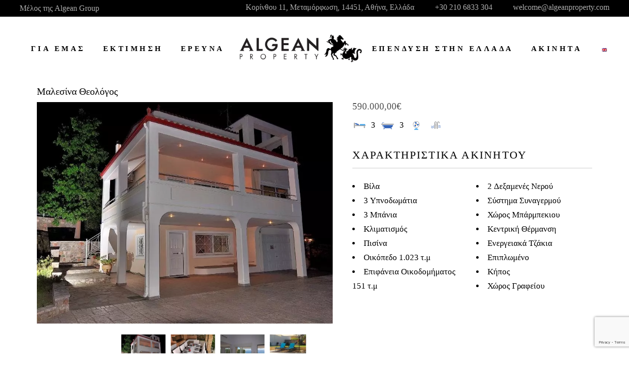

--- FILE ---
content_type: text/html; charset=UTF-8
request_url: https://algeanproperty.com/el/property/ft021229/
body_size: 30867
content:
<!DOCTYPE html>
<html lang="el">
<head>
	<meta charset="UTF-8">
	<meta name="viewport" content="width=device-width, initial-scale=1, user-scalable=yes">
	<link rel="profile" href="https://gmpg.org/xfn/11">
	
	
	<title>FT021229 &#8211; Algean Property</title>
<meta name='robots' content='max-image-preview:large' />
<link rel="alternate" type="application/rss+xml" title="Ροή RSS &raquo; Algean Property" href="https://algeanproperty.com/el/feed/" />
<link rel="alternate" type="application/rss+xml" title="Ροή Σχολίων &raquo; Algean Property" href="https://algeanproperty.com/el/comments/feed/" />
<link rel="alternate" title="oEmbed (JSON)" type="application/json+oembed" href="https://algeanproperty.com/el/wp-json/oembed/1.0/embed?url=https%3A%2F%2Falgeanproperty.com%2Fel%2Fproperty%2Fft021229%2F" />
<link rel="alternate" title="oEmbed (XML)" type="text/xml+oembed" href="https://algeanproperty.com/el/wp-json/oembed/1.0/embed?url=https%3A%2F%2Falgeanproperty.com%2Fel%2Fproperty%2Fft021229%2F&#038;format=xml" />
		<!-- This site uses the Google Analytics by MonsterInsights plugin v9.11.1 - Using Analytics tracking - https://www.monsterinsights.com/ -->
							<script src="//www.googletagmanager.com/gtag/js?id=G-8HLDGMTJT2"  data-cfasync="false" data-wpfc-render="false" type="text/javascript" async></script>
			<script data-cfasync="false" data-wpfc-render="false" type="text/javascript">
				var mi_version = '9.11.1';
				var mi_track_user = true;
				var mi_no_track_reason = '';
								var MonsterInsightsDefaultLocations = {"page_location":"https:\/\/algeanproperty.com\/el\/property\/ft021229\/"};
								if ( typeof MonsterInsightsPrivacyGuardFilter === 'function' ) {
					var MonsterInsightsLocations = (typeof MonsterInsightsExcludeQuery === 'object') ? MonsterInsightsPrivacyGuardFilter( MonsterInsightsExcludeQuery ) : MonsterInsightsPrivacyGuardFilter( MonsterInsightsDefaultLocations );
				} else {
					var MonsterInsightsLocations = (typeof MonsterInsightsExcludeQuery === 'object') ? MonsterInsightsExcludeQuery : MonsterInsightsDefaultLocations;
				}

								var disableStrs = [
										'ga-disable-G-8HLDGMTJT2',
									];

				/* Function to detect opted out users */
				function __gtagTrackerIsOptedOut() {
					for (var index = 0; index < disableStrs.length; index++) {
						if (document.cookie.indexOf(disableStrs[index] + '=true') > -1) {
							return true;
						}
					}

					return false;
				}

				/* Disable tracking if the opt-out cookie exists. */
				if (__gtagTrackerIsOptedOut()) {
					for (var index = 0; index < disableStrs.length; index++) {
						window[disableStrs[index]] = true;
					}
				}

				/* Opt-out function */
				function __gtagTrackerOptout() {
					for (var index = 0; index < disableStrs.length; index++) {
						document.cookie = disableStrs[index] + '=true; expires=Thu, 31 Dec 2099 23:59:59 UTC; path=/';
						window[disableStrs[index]] = true;
					}
				}

				if ('undefined' === typeof gaOptout) {
					function gaOptout() {
						__gtagTrackerOptout();
					}
				}
								window.dataLayer = window.dataLayer || [];

				window.MonsterInsightsDualTracker = {
					helpers: {},
					trackers: {},
				};
				if (mi_track_user) {
					function __gtagDataLayer() {
						dataLayer.push(arguments);
					}

					function __gtagTracker(type, name, parameters) {
						if (!parameters) {
							parameters = {};
						}

						if (parameters.send_to) {
							__gtagDataLayer.apply(null, arguments);
							return;
						}

						if (type === 'event') {
														parameters.send_to = monsterinsights_frontend.v4_id;
							var hookName = name;
							if (typeof parameters['event_category'] !== 'undefined') {
								hookName = parameters['event_category'] + ':' + name;
							}

							if (typeof MonsterInsightsDualTracker.trackers[hookName] !== 'undefined') {
								MonsterInsightsDualTracker.trackers[hookName](parameters);
							} else {
								__gtagDataLayer('event', name, parameters);
							}
							
						} else {
							__gtagDataLayer.apply(null, arguments);
						}
					}

					__gtagTracker('js', new Date());
					__gtagTracker('set', {
						'developer_id.dZGIzZG': true,
											});
					if ( MonsterInsightsLocations.page_location ) {
						__gtagTracker('set', MonsterInsightsLocations);
					}
										__gtagTracker('config', 'G-8HLDGMTJT2', {"forceSSL":"true","link_attribution":"true"} );
										window.gtag = __gtagTracker;										(function () {
						/* https://developers.google.com/analytics/devguides/collection/analyticsjs/ */
						/* ga and __gaTracker compatibility shim. */
						var noopfn = function () {
							return null;
						};
						var newtracker = function () {
							return new Tracker();
						};
						var Tracker = function () {
							return null;
						};
						var p = Tracker.prototype;
						p.get = noopfn;
						p.set = noopfn;
						p.send = function () {
							var args = Array.prototype.slice.call(arguments);
							args.unshift('send');
							__gaTracker.apply(null, args);
						};
						var __gaTracker = function () {
							var len = arguments.length;
							if (len === 0) {
								return;
							}
							var f = arguments[len - 1];
							if (typeof f !== 'object' || f === null || typeof f.hitCallback !== 'function') {
								if ('send' === arguments[0]) {
									var hitConverted, hitObject = false, action;
									if ('event' === arguments[1]) {
										if ('undefined' !== typeof arguments[3]) {
											hitObject = {
												'eventAction': arguments[3],
												'eventCategory': arguments[2],
												'eventLabel': arguments[4],
												'value': arguments[5] ? arguments[5] : 1,
											}
										}
									}
									if ('pageview' === arguments[1]) {
										if ('undefined' !== typeof arguments[2]) {
											hitObject = {
												'eventAction': 'page_view',
												'page_path': arguments[2],
											}
										}
									}
									if (typeof arguments[2] === 'object') {
										hitObject = arguments[2];
									}
									if (typeof arguments[5] === 'object') {
										Object.assign(hitObject, arguments[5]);
									}
									if ('undefined' !== typeof arguments[1].hitType) {
										hitObject = arguments[1];
										if ('pageview' === hitObject.hitType) {
											hitObject.eventAction = 'page_view';
										}
									}
									if (hitObject) {
										action = 'timing' === arguments[1].hitType ? 'timing_complete' : hitObject.eventAction;
										hitConverted = mapArgs(hitObject);
										__gtagTracker('event', action, hitConverted);
									}
								}
								return;
							}

							function mapArgs(args) {
								var arg, hit = {};
								var gaMap = {
									'eventCategory': 'event_category',
									'eventAction': 'event_action',
									'eventLabel': 'event_label',
									'eventValue': 'event_value',
									'nonInteraction': 'non_interaction',
									'timingCategory': 'event_category',
									'timingVar': 'name',
									'timingValue': 'value',
									'timingLabel': 'event_label',
									'page': 'page_path',
									'location': 'page_location',
									'title': 'page_title',
									'referrer' : 'page_referrer',
								};
								for (arg in args) {
																		if (!(!args.hasOwnProperty(arg) || !gaMap.hasOwnProperty(arg))) {
										hit[gaMap[arg]] = args[arg];
									} else {
										hit[arg] = args[arg];
									}
								}
								return hit;
							}

							try {
								f.hitCallback();
							} catch (ex) {
							}
						};
						__gaTracker.create = newtracker;
						__gaTracker.getByName = newtracker;
						__gaTracker.getAll = function () {
							return [];
						};
						__gaTracker.remove = noopfn;
						__gaTracker.loaded = true;
						window['__gaTracker'] = __gaTracker;
					})();
									} else {
										console.log("");
					(function () {
						function __gtagTracker() {
							return null;
						}

						window['__gtagTracker'] = __gtagTracker;
						window['gtag'] = __gtagTracker;
					})();
									}
			</script>
							<!-- / Google Analytics by MonsterInsights -->
		<style id='wp-img-auto-sizes-contain-inline-css' type='text/css'>
img:is([sizes=auto i],[sizes^="auto," i]){contain-intrinsic-size:3000px 1500px}
/*# sourceURL=wp-img-auto-sizes-contain-inline-css */
</style>
<link rel='stylesheet' id='elegant-icons-css' href='https://algeanproperty.com/wp-content/plugins/hendon-core/inc/icons/elegant-icons/assets/css/elegant-icons.min.css?ver=1.2.5' type='text/css' media='all' />
<link rel='stylesheet' id='font-awesome-css' href='https://algeanproperty.com/wp-content/plugins/hendon-core/inc/icons/font-awesome/assets/css/all.min.css?ver=1.2.5' type='text/css' media='all' />
<style id='wp-emoji-styles-inline-css' type='text/css'>

	img.wp-smiley, img.emoji {
		display: inline !important;
		border: none !important;
		box-shadow: none !important;
		height: 1em !important;
		width: 1em !important;
		margin: 0 0.07em !important;
		vertical-align: -0.1em !important;
		background: none !important;
		padding: 0 !important;
	}
/*# sourceURL=wp-emoji-styles-inline-css */
</style>
<link rel='stylesheet' id='wp-block-library-css' href='https://algeanproperty.com/wp-includes/css/dist/block-library/style.min.css?ver=6.9' type='text/css' media='all' />
<style id='global-styles-inline-css' type='text/css'>
:root{--wp--preset--aspect-ratio--square: 1;--wp--preset--aspect-ratio--4-3: 4/3;--wp--preset--aspect-ratio--3-4: 3/4;--wp--preset--aspect-ratio--3-2: 3/2;--wp--preset--aspect-ratio--2-3: 2/3;--wp--preset--aspect-ratio--16-9: 16/9;--wp--preset--aspect-ratio--9-16: 9/16;--wp--preset--color--black: #000000;--wp--preset--color--cyan-bluish-gray: #abb8c3;--wp--preset--color--white: #ffffff;--wp--preset--color--pale-pink: #f78da7;--wp--preset--color--vivid-red: #cf2e2e;--wp--preset--color--luminous-vivid-orange: #ff6900;--wp--preset--color--luminous-vivid-amber: #fcb900;--wp--preset--color--light-green-cyan: #7bdcb5;--wp--preset--color--vivid-green-cyan: #00d084;--wp--preset--color--pale-cyan-blue: #8ed1fc;--wp--preset--color--vivid-cyan-blue: #0693e3;--wp--preset--color--vivid-purple: #9b51e0;--wp--preset--gradient--vivid-cyan-blue-to-vivid-purple: linear-gradient(135deg,rgb(6,147,227) 0%,rgb(155,81,224) 100%);--wp--preset--gradient--light-green-cyan-to-vivid-green-cyan: linear-gradient(135deg,rgb(122,220,180) 0%,rgb(0,208,130) 100%);--wp--preset--gradient--luminous-vivid-amber-to-luminous-vivid-orange: linear-gradient(135deg,rgb(252,185,0) 0%,rgb(255,105,0) 100%);--wp--preset--gradient--luminous-vivid-orange-to-vivid-red: linear-gradient(135deg,rgb(255,105,0) 0%,rgb(207,46,46) 100%);--wp--preset--gradient--very-light-gray-to-cyan-bluish-gray: linear-gradient(135deg,rgb(238,238,238) 0%,rgb(169,184,195) 100%);--wp--preset--gradient--cool-to-warm-spectrum: linear-gradient(135deg,rgb(74,234,220) 0%,rgb(151,120,209) 20%,rgb(207,42,186) 40%,rgb(238,44,130) 60%,rgb(251,105,98) 80%,rgb(254,248,76) 100%);--wp--preset--gradient--blush-light-purple: linear-gradient(135deg,rgb(255,206,236) 0%,rgb(152,150,240) 100%);--wp--preset--gradient--blush-bordeaux: linear-gradient(135deg,rgb(254,205,165) 0%,rgb(254,45,45) 50%,rgb(107,0,62) 100%);--wp--preset--gradient--luminous-dusk: linear-gradient(135deg,rgb(255,203,112) 0%,rgb(199,81,192) 50%,rgb(65,88,208) 100%);--wp--preset--gradient--pale-ocean: linear-gradient(135deg,rgb(255,245,203) 0%,rgb(182,227,212) 50%,rgb(51,167,181) 100%);--wp--preset--gradient--electric-grass: linear-gradient(135deg,rgb(202,248,128) 0%,rgb(113,206,126) 100%);--wp--preset--gradient--midnight: linear-gradient(135deg,rgb(2,3,129) 0%,rgb(40,116,252) 100%);--wp--preset--font-size--small: 13px;--wp--preset--font-size--medium: 20px;--wp--preset--font-size--large: 36px;--wp--preset--font-size--x-large: 42px;--wp--preset--spacing--20: 0.44rem;--wp--preset--spacing--30: 0.67rem;--wp--preset--spacing--40: 1rem;--wp--preset--spacing--50: 1.5rem;--wp--preset--spacing--60: 2.25rem;--wp--preset--spacing--70: 3.38rem;--wp--preset--spacing--80: 5.06rem;--wp--preset--shadow--natural: 6px 6px 9px rgba(0, 0, 0, 0.2);--wp--preset--shadow--deep: 12px 12px 50px rgba(0, 0, 0, 0.4);--wp--preset--shadow--sharp: 6px 6px 0px rgba(0, 0, 0, 0.2);--wp--preset--shadow--outlined: 6px 6px 0px -3px rgb(255, 255, 255), 6px 6px rgb(0, 0, 0);--wp--preset--shadow--crisp: 6px 6px 0px rgb(0, 0, 0);}:where(.is-layout-flex){gap: 0.5em;}:where(.is-layout-grid){gap: 0.5em;}body .is-layout-flex{display: flex;}.is-layout-flex{flex-wrap: wrap;align-items: center;}.is-layout-flex > :is(*, div){margin: 0;}body .is-layout-grid{display: grid;}.is-layout-grid > :is(*, div){margin: 0;}:where(.wp-block-columns.is-layout-flex){gap: 2em;}:where(.wp-block-columns.is-layout-grid){gap: 2em;}:where(.wp-block-post-template.is-layout-flex){gap: 1.25em;}:where(.wp-block-post-template.is-layout-grid){gap: 1.25em;}.has-black-color{color: var(--wp--preset--color--black) !important;}.has-cyan-bluish-gray-color{color: var(--wp--preset--color--cyan-bluish-gray) !important;}.has-white-color{color: var(--wp--preset--color--white) !important;}.has-pale-pink-color{color: var(--wp--preset--color--pale-pink) !important;}.has-vivid-red-color{color: var(--wp--preset--color--vivid-red) !important;}.has-luminous-vivid-orange-color{color: var(--wp--preset--color--luminous-vivid-orange) !important;}.has-luminous-vivid-amber-color{color: var(--wp--preset--color--luminous-vivid-amber) !important;}.has-light-green-cyan-color{color: var(--wp--preset--color--light-green-cyan) !important;}.has-vivid-green-cyan-color{color: var(--wp--preset--color--vivid-green-cyan) !important;}.has-pale-cyan-blue-color{color: var(--wp--preset--color--pale-cyan-blue) !important;}.has-vivid-cyan-blue-color{color: var(--wp--preset--color--vivid-cyan-blue) !important;}.has-vivid-purple-color{color: var(--wp--preset--color--vivid-purple) !important;}.has-black-background-color{background-color: var(--wp--preset--color--black) !important;}.has-cyan-bluish-gray-background-color{background-color: var(--wp--preset--color--cyan-bluish-gray) !important;}.has-white-background-color{background-color: var(--wp--preset--color--white) !important;}.has-pale-pink-background-color{background-color: var(--wp--preset--color--pale-pink) !important;}.has-vivid-red-background-color{background-color: var(--wp--preset--color--vivid-red) !important;}.has-luminous-vivid-orange-background-color{background-color: var(--wp--preset--color--luminous-vivid-orange) !important;}.has-luminous-vivid-amber-background-color{background-color: var(--wp--preset--color--luminous-vivid-amber) !important;}.has-light-green-cyan-background-color{background-color: var(--wp--preset--color--light-green-cyan) !important;}.has-vivid-green-cyan-background-color{background-color: var(--wp--preset--color--vivid-green-cyan) !important;}.has-pale-cyan-blue-background-color{background-color: var(--wp--preset--color--pale-cyan-blue) !important;}.has-vivid-cyan-blue-background-color{background-color: var(--wp--preset--color--vivid-cyan-blue) !important;}.has-vivid-purple-background-color{background-color: var(--wp--preset--color--vivid-purple) !important;}.has-black-border-color{border-color: var(--wp--preset--color--black) !important;}.has-cyan-bluish-gray-border-color{border-color: var(--wp--preset--color--cyan-bluish-gray) !important;}.has-white-border-color{border-color: var(--wp--preset--color--white) !important;}.has-pale-pink-border-color{border-color: var(--wp--preset--color--pale-pink) !important;}.has-vivid-red-border-color{border-color: var(--wp--preset--color--vivid-red) !important;}.has-luminous-vivid-orange-border-color{border-color: var(--wp--preset--color--luminous-vivid-orange) !important;}.has-luminous-vivid-amber-border-color{border-color: var(--wp--preset--color--luminous-vivid-amber) !important;}.has-light-green-cyan-border-color{border-color: var(--wp--preset--color--light-green-cyan) !important;}.has-vivid-green-cyan-border-color{border-color: var(--wp--preset--color--vivid-green-cyan) !important;}.has-pale-cyan-blue-border-color{border-color: var(--wp--preset--color--pale-cyan-blue) !important;}.has-vivid-cyan-blue-border-color{border-color: var(--wp--preset--color--vivid-cyan-blue) !important;}.has-vivid-purple-border-color{border-color: var(--wp--preset--color--vivid-purple) !important;}.has-vivid-cyan-blue-to-vivid-purple-gradient-background{background: var(--wp--preset--gradient--vivid-cyan-blue-to-vivid-purple) !important;}.has-light-green-cyan-to-vivid-green-cyan-gradient-background{background: var(--wp--preset--gradient--light-green-cyan-to-vivid-green-cyan) !important;}.has-luminous-vivid-amber-to-luminous-vivid-orange-gradient-background{background: var(--wp--preset--gradient--luminous-vivid-amber-to-luminous-vivid-orange) !important;}.has-luminous-vivid-orange-to-vivid-red-gradient-background{background: var(--wp--preset--gradient--luminous-vivid-orange-to-vivid-red) !important;}.has-very-light-gray-to-cyan-bluish-gray-gradient-background{background: var(--wp--preset--gradient--very-light-gray-to-cyan-bluish-gray) !important;}.has-cool-to-warm-spectrum-gradient-background{background: var(--wp--preset--gradient--cool-to-warm-spectrum) !important;}.has-blush-light-purple-gradient-background{background: var(--wp--preset--gradient--blush-light-purple) !important;}.has-blush-bordeaux-gradient-background{background: var(--wp--preset--gradient--blush-bordeaux) !important;}.has-luminous-dusk-gradient-background{background: var(--wp--preset--gradient--luminous-dusk) !important;}.has-pale-ocean-gradient-background{background: var(--wp--preset--gradient--pale-ocean) !important;}.has-electric-grass-gradient-background{background: var(--wp--preset--gradient--electric-grass) !important;}.has-midnight-gradient-background{background: var(--wp--preset--gradient--midnight) !important;}.has-small-font-size{font-size: var(--wp--preset--font-size--small) !important;}.has-medium-font-size{font-size: var(--wp--preset--font-size--medium) !important;}.has-large-font-size{font-size: var(--wp--preset--font-size--large) !important;}.has-x-large-font-size{font-size: var(--wp--preset--font-size--x-large) !important;}
/*# sourceURL=global-styles-inline-css */
</style>

<style id='classic-theme-styles-inline-css' type='text/css'>
/*! This file is auto-generated */
.wp-block-button__link{color:#fff;background-color:#32373c;border-radius:9999px;box-shadow:none;text-decoration:none;padding:calc(.667em + 2px) calc(1.333em + 2px);font-size:1.125em}.wp-block-file__button{background:#32373c;color:#fff;text-decoration:none}
/*# sourceURL=/wp-includes/css/classic-themes.min.css */
</style>
<link rel='stylesheet' id='contact-form-7-css' href='https://algeanproperty.com/wp-content/plugins/contact-form-7/includes/css/styles.css?ver=6.1.3' type='text/css' media='all' />
<link rel='stylesheet' id='epl-css-lib-css' href='https://algeanproperty.com/wp-content/plugins/easy-property-listings/lib/assets/css/style-structure.css?ver=3.5.15' type='text/css' media='all' />
<link rel='stylesheet' id='epl-style-css' href='https://algeanproperty.com/wp-content/plugins/easy-property-listings/lib/assets/css/style.css?ver=3.5.15' type='text/css' media='all' />
<link rel='stylesheet' id='epl-style-enhanced-css' href='https://algeanproperty.com/wp-content/plugins/easy-property-listings/lib/assets/css/style-enhanced.css?ver=3.5.15' type='text/css' media='all' />
<link rel='stylesheet' id='epl-field-sliders-css' href='https://algeanproperty.com/wp-content/plugins/easy-property-listings/lib/assets/css/field-slider.css?ver=3.5.15' type='text/css' media='all' />
<link rel='stylesheet' id='epl-temp-front-styles-css' href='https://algeanproperty.com/wp-content/plugins/epl-listing-templates/includes/css/style-listing-templates.css?ver=2.2.7' type='text/css' media='all' />
<link rel='stylesheet' id='epl-temp-front-styles-single-css' href='https://algeanproperty.com/wp-content/plugins/epl-listing-templates/includes/css/style-listing-templates-single.css?ver=2.2.7' type='text/css' media='all' />
<link rel='stylesheet' id='epl-slider-fancybox-style-css' href='https://algeanproperty.com/wp-content/plugins/epl-sliders/css/jquery.fancybox.css?ver=2.3' type='text/css' media='all' />
<link rel='stylesheet' id='trp-language-switcher-style-css' href='https://algeanproperty.com/wp-content/plugins/translatepress-multilingual/assets/css/trp-language-switcher.css?ver=3.0.1' type='text/css' media='all' />
<link rel='stylesheet' id='qi-addons-for-elementor-grid-style-css' href='https://algeanproperty.com/wp-content/plugins/qi-addons-for-elementor/assets/css/grid.min.css?ver=1.9.5' type='text/css' media='all' />
<link rel='stylesheet' id='qi-addons-for-elementor-helper-parts-style-css' href='https://algeanproperty.com/wp-content/plugins/qi-addons-for-elementor/assets/css/helper-parts.min.css?ver=1.9.5' type='text/css' media='all' />
<link rel='stylesheet' id='qi-addons-for-elementor-style-css' href='https://algeanproperty.com/wp-content/plugins/qi-addons-for-elementor/assets/css/main.min.css?ver=1.9.5' type='text/css' media='all' />
<link rel='stylesheet' id='swiper-css' href='https://algeanproperty.com/wp-content/plugins/qi-addons-for-elementor/assets/plugins/swiper/8.4.5/swiper.min.css?ver=8.4.5' type='text/css' media='all' />
<link rel='stylesheet' id='hendon-main-css' href='https://algeanproperty.com/wp-content/themes/hendon/assets/css/main.min.css?ver=6.9' type='text/css' media='all' />
<link rel='stylesheet' id='hendon-core-style-css' href='https://algeanproperty.com/wp-content/plugins/hendon-core/assets/css/hendon-core.min.css?ver=6.9' type='text/css' media='all' />
<link rel='stylesheet' id='hendon-child-style-css' href='https://algeanproperty.com/wp-content/themes/hendon-child/style.css?ver=6.9' type='text/css' media='all' />
<link rel='stylesheet' id='magnific-popup-css' href='https://algeanproperty.com/wp-content/themes/hendon/assets/plugins/magnific-popup/magnific-popup.css?ver=6.9' type='text/css' media='all' />
<link rel='stylesheet' id='hendon-style-css' href='https://algeanproperty.com/wp-content/themes/hendon/style.css?ver=6.9' type='text/css' media='all' />
<style id='hendon-style-inline-css' type='text/css'>
#qodef-page-outer { margin-top: -130px;}#qodef-page-footer-top-area { background-color: #1d2327;border-top-color: #bad6d7;border-top-width: 1px;}#qodef-page-footer-bottom-area { background-color: #1d2327;border-top-color: #1d2327;border-top-width: 1px;}.qodef-h1 a:hover, h1 a:hover, .qodef-h2 a:hover, h2 a:hover, .qodef-h3 a:hover, h3 a:hover, .qodef-h4 a:hover, h4 a:hover, .qodef-h5 a:hover, h5 a:hover, .qodef-h6 a:hover, h6 a:hover, a:hover, p a:hover, .wp-block-quote, blockquote, .qodef-comment-form p.comment-notes, #qodef-page-header .widget_icl_lang_sel_widget .wpml-ls-legacy-dropdown .wpml-ls-item-toggle:hover, #qodef-page-header .widget_icl_lang_sel_widget .wpml-ls-legacy-dropdown-click .wpml-ls-item-toggle:hover, #qodef-page-header .widget_icl_lang_sel_widget .wpml-ls-legacy-dropdown .wpml-ls-sub-menu .wpml-ls-item a:hover, #qodef-page-header .widget_icl_lang_sel_widget .wpml-ls-legacy-dropdown-click .wpml-ls-sub-menu .wpml-ls-item a:hover, #qodef-page-header .widget_icl_lang_sel_widget .wpml-ls-legacy-list-horizontal ul li a:hover, #qodef-page-header .widget_icl_lang_sel_widget .wpml-ls-legacy-list-vertical ul li a:hover, #qodef-page-mobile-header .widget_icl_lang_sel_widget .wpml-ls-legacy-dropdown .wpml-ls-item-toggle:hover, #qodef-page-mobile-header .widget_icl_lang_sel_widget .wpml-ls-legacy-dropdown-click .wpml-ls-item-toggle:hover, #qodef-page-mobile-header .widget_icl_lang_sel_widget .wpml-ls-legacy-dropdown .wpml-ls-sub-menu .wpml-ls-item a:hover, #qodef-page-mobile-header .widget_icl_lang_sel_widget .wpml-ls-legacy-dropdown-click .wpml-ls-sub-menu .wpml-ls-item a:hover, #qodef-page-mobile-header .widget_icl_lang_sel_widget .wpml-ls-legacy-list-horizontal ul li a:hover, #qodef-page-mobile-header .widget_icl_lang_sel_widget .wpml-ls-legacy-list-vertical ul li a:hover, #qodef-page-sidebar .widget_icl_lang_sel_widget .wpml-ls-legacy-dropdown .wpml-ls-item-toggle:hover, #qodef-page-sidebar .widget_icl_lang_sel_widget .wpml-ls-legacy-dropdown-click .wpml-ls-item-toggle:hover, #qodef-page-sidebar .widget_icl_lang_sel_widget .wpml-ls-legacy-dropdown .wpml-ls-sub-menu .wpml-ls-item a:hover, #qodef-page-sidebar .widget_icl_lang_sel_widget .wpml-ls-legacy-dropdown-click .wpml-ls-sub-menu .wpml-ls-item a:hover, #qodef-page-sidebar .widget_icl_lang_sel_widget .wpml-ls-legacy-list-horizontal ul li a:hover, #qodef-page-sidebar .widget_icl_lang_sel_widget .wpml-ls-legacy-list-vertical ul li a:hover, #qodef-page-footer .widget_icl_lang_sel_widget .wpml-ls-legacy-dropdown .wpml-ls-item-toggle:hover, #qodef-page-footer .widget_icl_lang_sel_widget .wpml-ls-legacy-dropdown-click .wpml-ls-item-toggle:hover, #qodef-page-footer .widget_icl_lang_sel_widget .wpml-ls-legacy-dropdown .wpml-ls-sub-menu .wpml-ls-item a:hover, #qodef-page-footer .widget_icl_lang_sel_widget .wpml-ls-legacy-dropdown-click .wpml-ls-sub-menu .wpml-ls-item a:hover, #qodef-side-area .widget_icl_lang_sel_widget .wpml-ls-legacy-dropdown .wpml-ls-item-toggle:hover, #qodef-side-area .widget_icl_lang_sel_widget .wpml-ls-legacy-dropdown-click .wpml-ls-item-toggle:hover, #qodef-side-area .widget_icl_lang_sel_widget .wpml-ls-legacy-dropdown .wpml-ls-sub-menu .wpml-ls-item a:hover, #qodef-side-area .widget_icl_lang_sel_widget .wpml-ls-legacy-dropdown-click .wpml-ls-sub-menu .wpml-ls-item a:hover, .qodef-blog .qodef-blog-item .qodef-e-info .qodef-e-info-item:after, .qodef-blog .qodef-blog-item .qodef-e-info .qodef-e-info-item a, .qodef-blog .qodef-blog-item .qodef-e-info .qodef-e-info-item span, .qodef-blog .qodef-blog-item .qodef-e-info .qodef-social-share li a, .qodef-blog .qodef-blog-item .qodef-e-info .qodef-social-share-dropdown-opener, .qodef-blog .qodef-blog-item .qodef-e-info-category a:not(:last-child):after, .qodef-blog .qodef-blog-item.format-quote .qodef-e-quote-author-role, #qodef-page-comments-list .qodef-comment-item .qodef-e-date a, #qodef-page-comments-list .qodef-comment-item .qodef-e-links>*, #qodef-page-comments-list .qodef-comment-item .comment-reply-title #cancel-comment-reply-link, .wp-block-button.is-style-outline .wp-block-button__link, .wp-block-button.is-style-outline .wp-block-button__link:hover, .wp-block-file:hover, .qodef-header-navigation>ul>li>a:hover, .qodef-header-navigation>ul>li.current-menu-ancestor>a, .qodef-header-navigation>ul>li.current-menu-item>a, .qodef-m-pagination.qodef--infinite-scroll .qodef-infinite-scroll-spinner, .qodef-pagination--on.qodef-pagination-type--load-more .qodef-loading-spinner, .qodef-single-links>span:not(.qodef-m-single-links-title), .qodef-search .qodef-search-form .qodef-search-form-button:hover, .widget .qodef-widget-title a:hover, .widget a:hover, .widget.widget_calendar tfoot a:hover, .widget.widget_tag_cloud .tagcloud a, #qodef-top-area .widget .qodef-widget-title a:hover, #qodef-top-area .widget a:hover, #qodef-top-area .widget.widget_calendar tfoot a:hover, #qodef-top-area .widget.widget_tag_cloud .tagcloud a, #qodef-page-footer .widget.widget_tag_cloud .tagcloud a, #qodef-side-area .widget .qodef-widget-title a:hover, #qodef-side-area .widget a:hover, #qodef-side-area .widget.widget_calendar tfoot a:hover, #qodef-side-area .widget.widget_tag_cloud .tagcloud a, .qodef-mega-menu-widget-holder .widget .qodef-widget-title a:hover, .qodef-mega-menu-widget-holder .widget a:hover, .qodef-mega-menu-widget-holder .widget.widget_calendar tfoot a:hover, .qodef-mega-menu-widget-holder .widget.widget_tag_cloud .tagcloud a, #qodef-age-verification-modal .qodef-m-content-subtitle, #qodef-author-info .qodef-m-social-icons a, #qodef-single-post-navigation .qodef-m-nav-label, .qodef-fullscreen-menu>ul>li>a:hover, .qodef-fullscreen-menu>ul>li.current-menu-ancestor>a, .qodef-fullscreen-menu>ul>li.current-menu-item>a, #qodef-multiple-map-notice, .qodef-map-marker-holder .qodef-info-window-inner .qodef-info-window-link:hover~.qodef-info-window-details .qodef-info-window-title, .qodef-header-navigation ul li.qodef-menu-item--wide .qodef-drop-down-second-inner>ul>li>a:hover, .qodef-header-navigation ul li.qodef-menu-item--wide .qodef-drop-down-second-inner>ul>li.current-menu-ancestor>a, .qodef-header-navigation ul li.qodef-menu-item--wide .qodef-drop-down-second-inner>ul>li.current-menu-item>a, .qodef-header-navigation ul li.qodef-menu-item--wide .qodef-drop-down-second-inner>ul>li.qodef--hide-link:not(.current-menu-ancestor):not(.current-menu-item)>a:hover, .qodef-instagram-list #sb_instagram #sbi_images .sbi_photo_wrap a:after, .qodef-image-map .qodef-m-item .qodef-e-subtitle, .qodef-property-advanced-info .qodef-tabs-content .qodef-e-pai-content-feature-items-holder .qodef-e-pai-content-feature-items-holder-inner .qodef-e-pai-content-feature-items-row .qodef-e-pai-content-feature-item-title, .qodef-property-advanced-info .qodef-tabs-content .qodef-e-pai-content-feature-items-holder .qodef-e-pai-content-feature-items-holder-inner .qodef-e-pai-content-feature-items-row .qodef-e-pai-content-feature-item-value, .qodef-image-map-gallery .qodef-map-holder .qodef-map-navigation .qodef-map-nav-item .qodef-map-nav-item-text, .qodef-property-info-table .qodef-e-content-responsive .qodef-e-pit-item-content.qodef-pit-type--text, .qodef-property-info-table .qodef-e-pit-content .qodef-e-pit-item-content.qodef-pit-type--text, .qodef-property-list.qodef-item-layout--info-aside .qodef-e-inner .qodef-e-category, .qodef-testimonials-list .qodef-e-author .qodef-e-author-job, .qodef-reviews-per-criteria .qodef-item-reviews-average-rating, .qodef-fullscreen-search-holder .qodef-m-form-submit:hover, .qodef-accordion.qodef-layout--simple .qodef-accordion-title .qodef-accordion-mark, .qodef-banner .qodef-m-text-field, .qodef-button.qodef-layout--outlined, .qodef-button.qodef-layout--outlined:hover, .qodef-numbered-carousel .qodef-m-item-text, .qodef-section-title .qodef-m-text, .qodef-simple-list .qodef-m-item .qodef-m-item-label, .qodef-tabs.qodef-layout--simple .qodef-tabs-navigation li a, #qodef-page-spinner .qodef-m-inner, .qodef-social-icons-group .qodef-icon-holder a .qodef-icon { color: #bad6d7;}.wp-block-cover-image h1 a:hover, .wp-block-cover-image h2 a:hover, .wp-block-cover-image h3 a:hover, .wp-block-cover-image h4 a:hover, .wp-block-cover-image h5 a:hover, .wp-block-cover-image h6 a:hover, .wp-block-cover-image p a:hover, .wp-block-cover h1 a:hover, .wp-block-cover h2 a:hover, .wp-block-cover h3 a:hover, .wp-block-cover h4 a:hover, .wp-block-cover h5 a:hover, .wp-block-cover h6 a:hover, .wp-block-cover p a:hover { color: #bad6d7!important;}button[type=submit], input[type=submit], button[type=submit]:hover, input[type=submit]:hover, .swiper-pagination-bullets .swiper-pagination-bullet, .qodef-blog .qodef-blog-item.format-audio .mejs-controls .mejs-time-rail .mejs-time-current, .wp-block-button .wp-block-button__link, .wp-block-button .wp-block-button__link:hover, .widget.widget_calendar #today, #qodef-top-area .widget.widget_calendar #today, #qodef-side-area .widget.widget_calendar #today, .qodef-mega-menu-widget-holder .widget.widget_calendar #today, .qodef-places-geo-radius .noUi-target .noUi-connect, .qodef-places-geo-radius .noUi-target .noUi-handle, .qodef-testimonials-list .swiper-pagination-bullets .swiper-pagination-bullet:before, .qodef-button.qodef-layout--borders-animated.qodef-layout--outlined .qodef-bottom-border, .qodef-button.qodef-layout--borders-animated.qodef-layout--outlined .qodef-left-border, .qodef-button.qodef-layout--borders-animated.qodef-layout--outlined .qodef-right-border, .qodef-button.qodef-layout--borders-animated.qodef-layout--outlined .qodef-top-border, .qodef-button.qodef-layout--filled.qodef-html--link, .qodef-button.qodef-layout--filled.qodef-html--link:hover, .qodef-icon-holder.qodef-layout--circle, .qodef-icon-holder.qodef-layout--square, #qodef-page-spinner.qodef-layout--progress-bar .qodef-m-spinner-line-front, .widget.widget_hendon_core_social_icons_group .qodef-icon-holder.qodef-layout--circle { background-color: #bad6d7;}div.wpcf7-acceptance-missing, div.wpcf7-validation-errors, .swiper-pagination-bullets .swiper-pagination-bullet:after, .qodef-blog .qodef-blog-item .qodef-e-info .qodef-social-share li a:hover, .qodef-blog .qodef-blog-item .qodef-e-info .qodef-social-share-dropdown-opener:hover, .wp-block-button.is-style-outline .wp-block-button__link, .wp-block-button.is-style-outline .wp-block-button__link:hover, .qodef-accordion.qodef-layout--simple .qodef-accordion-title .qodef-accordion-mark, .qodef-button.qodef-layout--outlined, .qodef-button.qodef-layout--outlined:hover { border-color: #bad6d7;}.qodef-header-sticky { background-color: #1d2327;}#qodef-top-area { background-color: #000000;height: 34px;}.qodef-header-navigation> ul > li > a { font-size: 15px;font-weight: 700;}#qodef-page-spinner .qodef-m-inner { background-color: #1c0a09;color: rgba(194,133,98,0.3);}.qodef-page-title { height: 480px;background-color: #bad6d7;}.qodef-page-title .qodef-m-title { color: #ffffff;}@media only screen and (max-width: 1024px) { .qodef-page-title { height: 250px;}}p { color: #000000;font-family: "Tahoma";font-size: 17px;line-height: 1.5em;}h1 { font-family: "Tahoma";}h2 { font-family: "Tahoma";font-size: 60px;}h3 { font-family: "Tahoma";}h4 { font-family: "Tahoma";}h5 { font-family: "Tahoma";}h6 { font-family: "Tahoma";font-size: 15px;}.qodef-header--divided #qodef-page-header { height: 130px;background-color: rgba(255,255,255,0);}@media only screen and (max-width: 768px){h1 { font-size: 80px;}}@media only screen and (max-width: 680px){h1 { font-size: 41px;}h2 { font-size: 40px;}h3 { font-size: 33px;}h4 { font-size: 25px;}}
/*# sourceURL=hendon-style-inline-css */
</style>
<script type="text/javascript" src="https://algeanproperty.com/wp-includes/js/jquery/jquery.min.js?ver=3.7.1" id="jquery-core-js"></script>
<script type="text/javascript" src="https://algeanproperty.com/wp-includes/js/jquery/jquery-migrate.min.js?ver=3.4.1" id="jquery-migrate-js"></script>
<script type="text/javascript" src="https://algeanproperty.com/wp-content/plugins/google-analytics-for-wordpress/assets/js/frontend-gtag.min.js?ver=9.11.1" id="monsterinsights-frontend-script-js" async="async" data-wp-strategy="async"></script>
<script data-cfasync="false" data-wpfc-render="false" type="text/javascript" id='monsterinsights-frontend-script-js-extra'>/* <![CDATA[ */
var monsterinsights_frontend = {"js_events_tracking":"true","download_extensions":"doc,pdf,ppt,zip,xls,docx,pptx,xlsx","inbound_paths":"[{\"path\":\"\\\/go\\\/\",\"label\":\"affiliate\"},{\"path\":\"\\\/recommend\\\/\",\"label\":\"affiliate\"}]","home_url":"https:\/\/algeanproperty.com\/el","hash_tracking":"false","v4_id":"G-8HLDGMTJT2"};/* ]]> */
</script>
<script type="text/javascript" src="https://algeanproperty.com/wp-content/plugins/easy-property-listings/lib/assets/js/epl.js?ver=3.5.15" id="epl-js-lib-js"></script>
<script type="text/javascript" id="epl-front-scripts-js-extra">
/* <![CDATA[ */
var epl_frontend_vars = {"ajax_nonce":"cf6e8d3e81","site_url":"https://algeanproperty.com/el/","epl_default_view_type":"list","ajaxurl":"https://algeanproperty.com/wp-admin/admin-ajax.php","image_base":"https://algeanproperty.com/wp-content/plugins/easy-property-listings/lib/assets/images/","field_sliders":{"epl_field_slider_property_price_global":{"els":["property_price_global_from","property_price_global_to"],"label":"Price Search","prefix":"","suffix":"&euro;","separator":" - "}},"range_html":"\t\u003Cspan class=\"epl-lf-label-txt\"\u003E {range_start} {range_sep} {range_end} \u003C/span\u003E\n\t","thousand_sep":",","decimal_sep":"."};
//# sourceURL=epl-front-scripts-js-extra
/* ]]> */
</script>
<script type="text/javascript" src="https://algeanproperty.com/wp-content/plugins/easy-property-listings/lib/assets/js/jquery-front-scripts.js?ver=3.5.15" id="epl-front-scripts-js"></script>
<script type="text/javascript" src="https://algeanproperty.com/wp-content/plugins/epl-listing-templates/includes/js/epl-temp-scripts.js?ver=2.2.7" id="epl-temp-front-scripts-js"></script>
<script type="text/javascript" src="https://algeanproperty.com/wp-content/plugins/epl-sliders/js/jssor.slider.mini.js?ver=2.3" id="epl-slider-jssor-js"></script>
<script type="text/javascript" src="https://algeanproperty.com/wp-content/plugins/epl-sliders/js/jquery.fancybox.pack.js?ver=2.3" id="epl-slider-jquery.fancybox-js"></script>
<script type="text/javascript" src="https://algeanproperty.com/wp-content/plugins/epl-sliders/js/script.js?ver=2.3" id="epl-slider-script-js"></script>
<link rel="https://api.w.org/" href="https://algeanproperty.com/el/wp-json/" /><link rel="alternate" title="JSON" type="application/json" href="https://algeanproperty.com/el/wp-json/wp/v2/property/5843" /><link rel="EditURI" type="application/rsd+xml" title="RSD" href="https://algeanproperty.com/xmlrpc.php?rsd" />
<meta name="generator" content="WordPress 6.9" />
<link rel="canonical" href="https://algeanproperty.com/el/property/ft021229/" />
<link rel='shortlink' href='https://algeanproperty.com/el/?p=5843' />
    <script>
        var listingsMasonEnabled = 0;
	</script><script>
						var eplSliderIsArchive  = 0;
						var eplSliderOptions 	= {"$AutoPlay":true,"$AutoPlayInterval":5000,"$PauseOnHover":1,"$LazyLoading":10,"$DragOrientation":3,"$ArrowKeyNavigation":true,"$SlideDuration":1200,"$SlideshowOptions":{"$Class":"$JssorSlideshowRunner$","$Transitions":"_SlideshowTransitions","$TransitionsOrder":1,"$ShowLink":true},"$ArrowNavigatorOptions":{"$Class":"$JssorArrowNavigator$","$ChanceToShow":1,"$AutoCenter":2,"$Steps":1},"$ThumbnailNavigatorOptions":{"$Class":"$JssorThumbnailNavigator$","$ChanceToShow":2,"$ActionMode":1,"$Lanes":1,"$SpacingX":14,"$SpacingY":12,"$DisplayPieces":5,"$ParkingPosition":156,"$Orientation":1}};
						var $_transitionChosen 	= "fade_in_l";
					</script>
		<style>
			body .epl-property-blog {
			    -webkit-transition: none;
			    -moz-transition: none;
			    -o-transition: none;
			    transition: none;
			}
			body .epl-property-blog.epl-listing-grid-view {
			    -webkit-transition: none;
			    -moz-transition: none;
			    -o-transition: none;
			    transition: none;
			}
			.epl_slider_container-loading {
				opacity: 0;
			}
		</style> 		<style>
			.epl_slider_container {
				position: relative; width: 800px;
				height: 748px; overflow: hidden;
			}

			.epl-slider-slides {
				cursor: move; position: absolute; left: 0px; top: 0px; width: 800px;
				height: 748px; overflow: hidden;
			}
			.epl-slider-left-nav, .epl-slider-right-nav {
				display: block;
				position: absolute;
				/* size of arrow element */
				width: 50px;
				height: 50px;
				cursor: pointer;
				background: url(https://algeanproperty.com/wp-content/plugins/epl-sliders//img/arrows/a22.png) no-repeat;
				overflow: hidden;
			}

			.epl-slider-left-nav { background-position: -5px -35px; top: 158px; left: 8px; }
			.epl-slider-right-nav { background-position: -65px -35px; top: 158px; right: 8px }
			.epl-slider-left-nav:hover { background-position: -125px -35px; }
			.epl-slider-right-nav:hover { background-position: -185px -35px; }
			.epl-slider-left-nav.epl-slider-left-navdn { background-position: -245px -35px; }
			.epl-slider-right-nav.epl-slider-right-navdn { background-position: -305px -35px; }

			.epl-slider-thumb-container {
				position: absolute;
				/* size of thumbnail navigator container */
				width: 800px;
				height: 148px;
				left: 0 !important;
				bottom:0;
			}

			.epl-slider-thumb-container .p {
				position: absolute;
				top: 0;
				right: 0;
				width: 120px;
				height: 120px;
			}

			.epl-slider-thumb-container .t {
				position: absolute;
				top: 0;
				left: 0;
				width: 100%;
				height: 100%;
				border: none;
			}

			.epl-slider-thumb-container .w {
				position: absolute;
				top: 0px;
				left: 0px;
				width: 100%;
				height: 100%;
			}

			.epl-slider-thumb-container .c {
				position: absolute;
				top: 0px;
				left: 0px;
				width: 120px;
				height: 120px;
				box-sizing: content-box;
				background: url(https://algeanproperty.com/wp-content/plugins/epl-sliders/img/t01.png) -800px -800px no-repeat;
				_background: none;
			}

			.epl-slider-thumb-container .pav .c {
				top: 2px;
				_top: 0px;
				left: 2px;
				_left: 0px;
				width: 120px;
				height: 120px;
				background-position: 50% 50%;
			}

			.epl-slider-thumb-container .p:hover .c {
				top: 0px;
				left: 0px;
				width: 120px;
				height: 120px;
				border: #fff 1px solid;
				background-position: 50% 50%;
			}

			.epl-slider-thumb-container .p.pdn .c {
				background-position: 50% 50%;
				width: 120px;
				height: 120px;
				border: #000 2px solid;
			}

			* html .epl-slider-thumb-container .c, * html .epl-slider-thumb-container .pdn .c, * html .epl-slider-thumb-container .pav .c {
				/* ie quirks mode adjust */
				width: 120px;
				height: 120px;
			}

			.epl-slider-slides img{
				margin: 0;
				padding:0;
			}
			.epl-slider-thumb-container img{
				margin: 0;
				padding:0;
			}
		</style><meta property="og:image" content="https://algeanproperty.com/wp-content/uploads/2022/03/FT021229-1.webp" /><link rel="alternate" hreflang="en-GB" href="https://algeanproperty.com/property/ft021229/"/>
<link rel="alternate" hreflang="el" href="https://algeanproperty.com/el/property/ft021229/"/>
<link rel="alternate" hreflang="en" href="https://algeanproperty.com/property/ft021229/"/>
<meta name="generator" content="Elementor 3.33.2; features: additional_custom_breakpoints; settings: css_print_method-external, google_font-enabled, font_display-auto">
			<style>
				.e-con.e-parent:nth-of-type(n+4):not(.e-lazyloaded):not(.e-no-lazyload),
				.e-con.e-parent:nth-of-type(n+4):not(.e-lazyloaded):not(.e-no-lazyload) * {
					background-image: none !important;
				}
				@media screen and (max-height: 1024px) {
					.e-con.e-parent:nth-of-type(n+3):not(.e-lazyloaded):not(.e-no-lazyload),
					.e-con.e-parent:nth-of-type(n+3):not(.e-lazyloaded):not(.e-no-lazyload) * {
						background-image: none !important;
					}
				}
				@media screen and (max-height: 640px) {
					.e-con.e-parent:nth-of-type(n+2):not(.e-lazyloaded):not(.e-no-lazyload),
					.e-con.e-parent:nth-of-type(n+2):not(.e-lazyloaded):not(.e-no-lazyload) * {
						background-image: none !important;
					}
				}
			</style>
			<meta name="generator" content="Powered by Slider Revolution 6.7.31 - responsive, Mobile-Friendly Slider Plugin for WordPress with comfortable drag and drop interface." />
<link rel="icon" href="https://algeanproperty.com/wp-content/uploads/2021/12/fav-150x147.png" sizes="32x32" />
<link rel="icon" href="https://algeanproperty.com/wp-content/uploads/2021/12/fav.png" sizes="192x192" />
<link rel="apple-touch-icon" href="https://algeanproperty.com/wp-content/uploads/2021/12/fav.png" />
<meta name="msapplication-TileImage" content="https://algeanproperty.com/wp-content/uploads/2021/12/fav.png" />
<script>function setREVStartSize(e){
			//window.requestAnimationFrame(function() {
				window.RSIW = window.RSIW===undefined ? window.innerWidth : window.RSIW;
				window.RSIH = window.RSIH===undefined ? window.innerHeight : window.RSIH;
				try {
					var pw = document.getElementById(e.c).parentNode.offsetWidth,
						newh;
					pw = pw===0 || isNaN(pw) || (e.l=="fullwidth" || e.layout=="fullwidth") ? window.RSIW : pw;
					e.tabw = e.tabw===undefined ? 0 : parseInt(e.tabw);
					e.thumbw = e.thumbw===undefined ? 0 : parseInt(e.thumbw);
					e.tabh = e.tabh===undefined ? 0 : parseInt(e.tabh);
					e.thumbh = e.thumbh===undefined ? 0 : parseInt(e.thumbh);
					e.tabhide = e.tabhide===undefined ? 0 : parseInt(e.tabhide);
					e.thumbhide = e.thumbhide===undefined ? 0 : parseInt(e.thumbhide);
					e.mh = e.mh===undefined || e.mh=="" || e.mh==="auto" ? 0 : parseInt(e.mh,0);
					if(e.layout==="fullscreen" || e.l==="fullscreen")
						newh = Math.max(e.mh,window.RSIH);
					else{
						e.gw = Array.isArray(e.gw) ? e.gw : [e.gw];
						for (var i in e.rl) if (e.gw[i]===undefined || e.gw[i]===0) e.gw[i] = e.gw[i-1];
						e.gh = e.el===undefined || e.el==="" || (Array.isArray(e.el) && e.el.length==0)? e.gh : e.el;
						e.gh = Array.isArray(e.gh) ? e.gh : [e.gh];
						for (var i in e.rl) if (e.gh[i]===undefined || e.gh[i]===0) e.gh[i] = e.gh[i-1];
											
						var nl = new Array(e.rl.length),
							ix = 0,
							sl;
						e.tabw = e.tabhide>=pw ? 0 : e.tabw;
						e.thumbw = e.thumbhide>=pw ? 0 : e.thumbw;
						e.tabh = e.tabhide>=pw ? 0 : e.tabh;
						e.thumbh = e.thumbhide>=pw ? 0 : e.thumbh;
						for (var i in e.rl) nl[i] = e.rl[i]<window.RSIW ? 0 : e.rl[i];
						sl = nl[0];
						for (var i in nl) if (sl>nl[i] && nl[i]>0) { sl = nl[i]; ix=i;}
						var m = pw>(e.gw[ix]+e.tabw+e.thumbw) ? 1 : (pw-(e.tabw+e.thumbw)) / (e.gw[ix]);
						newh =  (e.gh[ix] * m) + (e.tabh + e.thumbh);
					}
					var el = document.getElementById(e.c);
					if (el!==null && el) el.style.height = newh+"px";
					el = document.getElementById(e.c+"_wrapper");
					if (el!==null && el) {
						el.style.height = newh+"px";
						el.style.display = "block";
					}
				} catch(e){
					console.log("Failure at Presize of Slider:" + e)
				}
			//});
		  };</script>
		<style type="text/css" id="wp-custom-css">
			rs-module-wrap#rev_slider_3_1_wrapper{
	left:0 !important;
}
/**/
/*To fix the color of the selections*/
::selection {
	background: #bad6d7; /* WebKit/Blink Browsers */
}
::-moz-selection {
	background: #bad6d7; /* Gecko Browsers */
}
/**/

/*ERROR 404*/
.error404 #qodef-page-inner{
	padding:140px 100px 160px;
}
.epl-search-not-found-title.entry-header.clearfix h3, .epl-search-not-found-message.entry-content.clearfix p{
	color:#FFF;	
	text-shadow: 0.5px 1px #000;
}
/**/

/*~~~~~~~ GDPR Widget ~~~~~~~*/
div#default_buttons{
	font-family:"Tahoma";
	font-size:16px;
}
#gdpr-cookie-consent-bar .btn.gdpr_action_button, #gdpr-cookie-consent-bar .btn.gdpr_action_button_link{
	background-color:#2D5456 !important;
	color:#FFF !important;
}
#gdpr-cookie-consent-bar .btn:hover, .gdpr_messagebar_detail .btn:hover{
	background-color: rgb(186,214,216) !important;
	color:#4f4f4f !important;
}
.gdpr{
	color:#FFF;
}
/* .gdpr_messagebar_detail .category-group .category-item .gdpr-column .gdpr-columns,
.gdpr_messagebar_detail .category-group .category-item .description-container div.group-description{
font-family:"Tahoma";
font-size:14px;
}
.always-active{
font-family:"Tahoma";
font-size:12px;
} */
button.cky-btn.cky-btn-customize,
button.cky-btn.cky-btn-reject,
button.cky-btn.cky-btn-accept,
button.cky-btn.cky-btn-preferences,
span.cky-preference-title,
.cky-accordion-header,
.cky-accordion-header-des{
	font-family:"Tahoma";
}
/*~~~~~~~~~~~~~~*/


/*~~~~~~~ GENERIC ~~~~~~~*/
/*To fix the showing of menu, title & breadcrumbs*/
.qodef-header--light #qodef-page-header .qodef-header-navigation>ul>li>a,
.qodef-page-title .qodef-m-title,
.qodef-page-title .qodef-breadcrumbs a, .qodef-page-title .qodef-breadcrumbs span{
	text-shadow: 0.5px 1px #000;
}
/**/
/*To fix the color of the breadcrumbs in the header cover of the pages*/
.qodef-page-title .qodef-breadcrumbs a, .qodef-page-title .qodef-breadcrumbs span{
	color:#ffffff;
	font-size:18px;
}
/**/
/*~~~~~~~~~~~~~~*/


/*~~~~~~~ HOMEPAGE ~~~~~~~*/
#qodef-page-footer-bottom-area .textwidget>*{
	margin: 4px 55px 13px;
}

/*To fix the width of logo*/
a.qodef-header-logo-link.qodef-height--set{
	width:250px;
}
/**/
/*LANGUAGES*/
/*To fix the background of the languages*/
.trp-language-switcher > div > a:hover{
	background: #000000;
}
/*To fix the color palette of the languages*/
.trp-language-switcher > div{
	background-color:transparent;
	border:1px solid transparent;
}
/*To hide the arrow next to the languages*/
.trp-language-switcher > div{
	background-image: linear-gradient(
		45deg, transparent 50%, black 50%), linear-gradient(
			135deg, black 50%, transparent 50%);
}
.trp-language-switcher > div > a:hover{
	width: 35px;
}
/*END OF LANGUAGES*/
/*For the request an inquiry button*/
.qodef-button.qodef-layout--filled.qodef-html--link{
	background-color: #2D5456;
}
.qodef-button.qodef-layout--filled.qodef-html--link:hover{
	color:#4f4f4f;
}
.qodef-header--divided.qodef-header--light .qodef-widget-holder .qodef-button .qodef-border-holder .qodef-bottom-border, .qodef-header--divided.qodef-header--light .qodef-widget-holder .qodef-button .qodef-border-holder .qodef-left-border, .qodef-header--divided.qodef-header--light .qodef-widget-holder .qodef-button .qodef-border-holder .qodef-right-border, .qodef-header--divided.qodef-header--light .qodef-widget-holder .qodef-button .qodef-border-holder .qodef-top-border{
	background-color: #4f4f4f;
}
/**/
/*To fix the dark version menu pages*/
.qodef-header-sticky-inner .qodef-header-navigation>ul>li>a .qodef-menu-item-text
{
	color:#FFF;
}
.qodef-header--divided.qodef-header--dark .qodef-widget-holder .qodef-button{
	color: #FFF;
	border-color: #FFF;
}
.qodef-header--divided.qodef-header--dark .qodef-widget-holder .qodef-button .qodef-border-holder{
	border-color:rgba(255,255,255,.5);
}
/**/
/*To fix the arrow style of the home slider*/
.qodef-rev-minimal-button svg polygon,
.qodef-rev-minimal-button svg circle{
	opacity: 0.9 !important;
}
/**/
/*To fix the second level of menu*/
.qodef-header-navigation ul li.qodef-menu-item--narrow ul{
	border-top: 3px solid #bad6d7;
	padding: 13px 0px 16px;
	width: auto;
}
.qodef-header-navigation>ul>li.qodef-menu-item--narrow ul li>a .qodef-menu-item-text{
	color:#ffffff;
}
/**/
/*To fix the color of the menu - mobile*/
.qodef-mobile-header-navigation>ul>li.current-menu-ancestor>a, .qodef-mobile-header-navigation>ul>li.current-menu-item>a,
.qodef-mobile-header-navigation>ul>li>a:hover,
.qodef-mobile-header-navigation .qodef-drop-down-second-inner ul li>a:hover{
	color:#2D5456;
}
.qodef-mobile-header-navigation .qodef-drop-down-second-inner ul li>a{
	color:#000;
}
/**/
/*To fix format of menu and width of the tablet view*/
.qodef-header-sticky span.qodef-menu-item-text{
	font-size: 13px;
	font-weight: 600;
}
.qodef-header--divided #qodef-page-header .qodef-header-navigation{
	margin:0 0;
}
/**/
/*To fix the color of stacked images element + the ouline color*/
.qodef-image-with-text.qodef-image-outline .qodef-m-image:after,
.qodef-stacked-images.qodef-image-outline .qodef-stack-image-holder-inner .qodef-stack-image-img-holder:after {
	background-image: url(/wp-content/uploads/2022/01/2D5456.jpg) !important;
}
/**/
/*To fix the colors of the svg icons - homepage*/
svg#Layer_1, svg#Capa_1{
	fill:#2D5456;
}
/**/
/*To fix the homepage top-real estates*/
.qodef-image-with-text.qodef-layout--text-below .qodef-m-image a:after{
	background-image:none;
}
.qodef-m-content{
	text-align:center;
}
.qodef-image-with-text .qodef-m-text{
	color:#6A8486;
}
.qodef-image-with-text.qodef-layout--text-below .qodef-m-image a img{
	-webkit-transform: scale(1.02) translateX(4px);
	-ms-transform: scale(1.02) translateX(4px);
	transform: scale(1.02) translateX(4px);
}
.qodef-image-with-text.qodef-layout--text-below .qodef-m-image a img:hover{
	display:block;
	-webkit-transform: scale(1.02) translateX(-4px);
	-ms-transform: scale(1.02) translateX(-4px);
	transform: scale(1.02) translateX(-4px);
	-webkit-transition: -webkit-transform 1s cubic-bezier(.22,.54,.04,.98);
	transition: -webkit-transform 1s cubic-bezier(.22,.54,.04,.98);
	-o-transition: transform 1s cubic-bezier(.22,.54,.04,.98);
	transition: transform 1s cubic-bezier(.22,.54,.04,.98);
	transition: transform 1s cubic-bezier(.22,.54,.04,.98),-webkit-transform 1s cubic-bezier(.22,.54,.04,.98);
	-webkit-backface-visibility: hidden;
	backface-visibility: hidden;
	will-change: transform;
}
#styleofliving .qodef-shortcode h4 a {
	font-size: 27px;
}
#styleofliving .qodef-image-with-text .qodef-m-text {
	letter-spacing: 0.3em;
}
/**/
/*~~~~~~~~~~~~~~*/


/*~~~~~ INVEST IN GREECE ~~~~~*/
.qodef-qi-image-gallery .qodef-e-inner:hover:after{
	content: "Enter here";
	color: white;
	font-size: 30px;
	padding: 60% 30%;
}
/*~~~~~~~~~~~~~~*/


/*~~~~~~~ PROPERTIES ~~~~~~~*/
/*To fix the number of properties appearing in grid*/
.epl-listing-grid-view, .epl-listing-grid-view.hentry, .epl-property-blog.epl-listing-grid-view{
	width:25%;
}
/**/
/*To fix the listing property page*/
.epl-slider-thumb-container .c{
	background:none;
}
li.epl-tax-feature{
	pointer-events: none;
}
.epl-property-blog.project-card .epl-excerpt-content p, .epl-excerpt-content{
	display:none;
}
.qodef-blog .qodef-blog-item .qodef-e-media-image a, .qodef-blog .qodef-blog-item .qodef-e-media-image img{
	display: contents;
}
.epl-property-single.view-2-column .entry-2-col.content-col{
	width:55%;
}
.epl-property-single.view-2-column .entry-2-col.sidebar-col{
	width:45%;
	margin-top:30px;
}
.epl-tab-section {
	text-align: justify;
}
.epl-tab-section pre{
	font-family: "Tahoma";
	font-size: 17px;
	text-align: center;
	border: 7px solid #000;
	border-style: double;
	color:#000;
}
.entry-title-sub{
	text-transform:capitalize;
	font-weight:700;
}
.epl-tab-section .entry-title{
	font-size:19px;
	font-weight:700;
	margin-top:25px !important;
}
.property-address,
.page-price{
	font-family: "Tahoma";
	font-size: 15px;
}
.property-address span,
.page-price{
	color:#4f4f4f !important;
}
.epl-property-single .property-meta.pricing .page-price{
	color:#000;
	font-size:19px;
	font-family: "Tahoma";
}
ul.epl-property-features.listing-info.epl-tab-2-columns,
li.epl-tax-feature a,
.epl-icon-svg-container .icon-value
{
	color:#000 !important;
	font-family: "Tahoma";
	font-size:17px;
	text-align:left;
}
.epl-property-single .status-sticker.under-offer, .epl-property-blog .status-sticker.under-offer{
	background:#bad6d7;
	color:#000;
	font-weight:700;
}
.under-offer-status{
	display:none;
}
.epl-property-single .status-sticker.new, .epl-property-blog .status-sticker.new{
	background:#2D5456;
	color:#FFFFFF;
}
.qodef-grid-item.qodef-page-sidebar-section.qodef-col--3.qodef-col-pull--9{
	padding-top:150px;
}
/* .loop-content.epl-template-blog.epl-clearfix{
width:80%;
} */
#properties-main .epl-loop-tool.epl-tool-switch.epl-switch-view{
	display:none;
}
.epl-search-form .epl-search-submit-row, .epl-search-form .epl-search-btn{
	background:#2D5456;
	border:1px solid #2D5456;
}
button[type=submit]:hover, input[type=submit]:hover{
	color:#4f4f4f;
	font-weight:700;
	border:1px solid #4f4f4f;
}
label.check-label {
	margin-top: 4px;
}
.epl-search-form .epl-search-label,
.epl-search-form .epl-search-row-checkbox .in-field, .epl-search-form .epl-search-row-checkbox .check-label{
	font-family:"Tahoma";
	font-size: 14px;
	color:#000;
}
.epl-search-form select.in-field{
	font-family:"Tahoma";
	color:#565c5e;
	font-size: 14px;
	letter-spacing: 0em;
}
.field{
	padding-right: 10px;
}
.epl-slider-thumb-container .p{
	height: 90px;
}
/*To fix the pagination*/
.epl-pagination a{
	background: transparent;
	color: #000;
}
.epl-pagination span.current,
.epl-pagination a:hover{
	background: #000;
	color: #fff;
}
.epl-pagination .pages{
	color: #000;
}
.epl-pagination{
	font-family: "Tahoma";
	font-size: 15px;
}
/**/
/*~~~~~~~~~~~~~~*/


/*~~~~~~~ ENQUIRY FORM ~~~~~~~*/
.qodef-header--divided #qodef-page-header .qodef-header-logo-link{
	margin: auto 20px;
}
.qodef-button.qodef-size--small {
	padding: 9px 20px;
	font-size: 11px;
	text-align: center;
}
.qodef-header-navigation>ul>li:last-child {
	margin-right: 10px;
}
/*To fix the color of the select field - enquiry form*/
.qodef-main-cf7 select.wpcf7-select{
	color:#000;
}
/**/
/*To fix the registration form - ENQUIRY FORM*/
p.checkdiv{
	font-size: 15px;
	font-weight:600;
	color: #565c5e;
	font-family:"Tahoma";
}
p.msg-info,
.wpcf7-response-output{
	font-size: 15px;
	color: #565c5e;
	font-family:"Tahoma";
}
.wpcf7-not-valid-tip{
	font-size: 14px;
	font-family:"Tahoma";
}
.qodef-grid>.qodef-grid-inner>.qodef-grid-item{
	padding: 10px 15px;
}
span.wpcf7-list-item {
	line-height: 35px;
	color: #19130b;
	font-size: 14px;
}
input[type=date], input[type=email], input[type=number], input[type=password], input[type=search], input[type=tel], input[type=text], input[type=url], textarea,
select.wpcf7-form-control.wpcf7-select.wpcf7-validates-as-required{
	text-transform: none;
	font-size:15px;
	color:#565c5e;
	font-family:"Tahoma";
	letter-spacing: 0em;
}
.qodef-qi-contact-form-7 input[type=checkbox], .qodef-qi-contact-form-7 input[type=radio] {
	margin-top: -4px;
}
.elementor-3596 .elementor-element.elementor-element-d15f9dd .qodef-qi-contact-form-7 .wpcf7-checkbox .wpcf7-list-item:not(:first-child){
	margin-left: 20px;
}
input.wpcf7-form-control.wpcf7-text.wpcf7-tel.wpcf7-validates-as-tel, input.wpcf7-form-control.wpcf7-text.wpcf7-email.wpcf7-validates-as-required.wpcf7-validates-as-email,
input.wpcf7-form-control.wpcf7-text.wpcf7-validates-as-required,
span.wpcf7-list-item-label
{
	font-family:"Tahoma";
	font-size:15px;
}
.qodef-main-cf7 button.qodef-button{
	background-color: #2D5456;
}
.qodef-qi-contact-form-7 button[type=submit]:focus, .qodef-qi-contact-form-7 button[type=submit]:hover, .qodef-qi-contact-form-7 input[type=submit]:focus, .qodef-qi-contact-form-7 input[type=submit]:hover{
	color:#4f4f4f;
	background-color: #bad6d7;
}
.qodef-button.qodef-layout--borders-animated .qodef-bottom-border, .qodef-button.qodef-layout--borders-animated .qodef-left-border, .qodef-button.qodef-layout--borders-animated .qodef-right-border, .qodef-button.qodef-layout--borders-animated .qodef-top-border{
	background-color: #4f4f4f;
}
button.wpcf7-form-control.wpcf7-submit.qodef-button.qodef-size--normal.qodef-type--filled.qodef-m.qodef-layout--borders-animated{
	width:auto;
}
/**/
/*~~~~~~~~~~~~~~*/


/*~~~~~~~ FOOTER ~~~~~~~*/
/*To fix the Bottom Content row*/
#gallery-bottom .gallery-item {
	float: left;
	margin-top: 10px;
	margin-left: 5px;
	text-align: center;
	width: 16%;
}
.containerfooterbtm {
	position: relative;
}
#img1, #img2, #img3, #img4, #img5, #img6{
	width: 100%;
	display: block;
}
.titlefooterbtm {
	background-color: rgba(186, 214, 215, 0.7);
	position: absolute;
	top: 0;
	color: #000;
	font-weight:700;
	width: 100%;
	height: 100%;
	font-size: 20px;
	padding: 30px 0 30px 0;
	text-align: center;
	z-index: -1;
	-webkit-transition: .3s ease-in-out;
	-moz-transition: .3s ease-in-out;
	-o-transition: .3s ease-in-out;
	transition: .3s ease-in-out;
}
.containerfooterbtm:hover .titlefooterbtm {
	z-index: 0; 
}
/**/
/*To fix the ":" on the footer*/
#qodef-page-footer-top-area p{
	color:#bad6d7;
}
p.footer-col {
	color: #fff;
}
/**/
/*To fix turn into white the spans*/
#qodef-page-footer input[type=date], #qodef-page-footer input[type=email], #qodef-page-footer input[type=number], #qodef-page-footer input[type=password], #qodef-page-footer input[type=search], #qodef-page-footer input[type=tel], #qodef-page-footer input[type=text], #qodef-page-footer input[type=url], #qodef-page-footer textarea,
#qodef-page-footer .widget .textwidget span, 
#qodef-page-footer .widget a{
	color:#FFF;
}
/**/
/*To fix the bottom footer line*/
h6#copyright{
	color: #fff !important;
	text-transform: capitalize;
	letter-spacing: 0.1em;
	font-size:12px !important;
}
/**/
/*To fix the circle of the social in the footer*/
.qodef-icon-holder.qodef-layout--normal .qodef-svg-circle, .qodef-icon-holder.qodef-layout--normal .qodef-svg-circle circle{
	stroke:#bad6d7;
	stroke-dasharray:none;
}
/**/
/*~~~~~~~~~~~~~~*/


/*~~~~~~~ RESPONSIVE MODE ~~~~~~~*/
@media only screen and (max-width: 1265px){
	/*To open the mobile menu earlier*/
	#qodef-page-header {
		display: none;
	}
	#qodef-page-mobile-header {
		display: block;
	}
	/**/
	/*To fix the menu and the enquiry buttom in order to appear to the screen*/
	#qodef-top-area .qodef-widget-holder .widget{
		margin: 0 5px;
	}
	#qodef-top-area .qodef-widget-holder .widget:first-child {
		margin-left: -30px;
	}
	#qodef-top-area .widget .textwidget>*,
	#qodef-top-area .qodef-icon-list-item .qodef-e-title {
		font-size: 14px !important;
	}
	.trp-ls-shortcode-current-language{
		width: 30px !important;
	}
	.trp-language-switcher > div{
		padding: 0px 0 0px 0px;
	}
	/**/
}

@media (max-width: 1024px){
	/*To fix the responsive mode on a sigle property*/
	.epl-property-single.view-2-column .entry-2-col.content-col,
	.epl-property-single.view-2-column .entry-2-col.sidebar-col{
		width:100%;
	}
	/**/
	/*To fix the list of properties in order to be shown better*/
	.elementor-3773 .elementor-element.elementor-element-5a537bf > .elementor-element-populated {
		padding: 0% 0% 0% 0%;
	}
	/* 	.epl-property-blog.project-card .project-card-entry {
	height: 170px;
} */
	/**/
	/*To hide the sidebar search*/
	.qodef-grid-item.qodef-page-sidebar-section.qodef-col--3.qodef-col-pull--9{
		display:none;
	}
	/**/
	/*To fix the toggle filters*/
	.elementor-toggle .elementor-tab-title,
	.elementor-toggle .elementor-tab-content{
		border-bottom:0px solid #d4d4d4 !important;
	}
	a.elementor-toggle-title{
		font-weight: 500;
		font-family: "Tahoma";
		font-size: 16px;
		color:#917c7c;
	}
	.epl-switch-view{
		display:none;
	}
	/**/
}


@media only screen and (max-width: 970px){
	/*To open the top area to the mobile and show only lang + email*/
	#qodef-top-area{
		display: -webkit-box;
		display: -ms-flexbox;
		display:flex;
	}
	div#hendon_core_icon_list_item-2,
	div#hendon_core_icon_list_item-3{
		display: none !important;
	}
	/*To hide the content bottom*/
	div#qodef-content-bottom{
		display:none;
	}
	#qodef-page-footer-top-area {
		padding: 40px 0 54px;
	}
	/*To fix the number of properties appearing in grid*/
	.epl-listing-grid-view, .epl-listing-grid-view.hentry, .epl-property-blog.epl-listing-grid-view{
		width:33.3%;
	}
	/**/
}

@media only screen and (max-width: 768px){
	div#custom_html-3 .textwidget.custom-html-widget{
		display:none;
	}
	/*To fix the number of properties appearing in grid*/
	.epl-listing-grid-view, .epl-listing-grid-view.hentry, .epl-property-blog.epl-listing-grid-view{
		width:50%;
	}
	/**/
}
/*~~~~~~~~~~~~~~*/		</style>
		<link rel='stylesheet' id='rs-plugin-settings-css' href='//algeanproperty.com/wp-content/plugins/revslider/sr6/assets/css/rs6.css?ver=6.7.31' type='text/css' media='all' />
<style id='rs-plugin-settings-inline-css' type='text/css'>
#rs-demo-id {}
/*# sourceURL=rs-plugin-settings-inline-css */
</style>
</head>
<body class="wp-singular property-template-default single single-property postid-5843 wp-theme-hendon wp-child-theme-hendon-child epl-single-listing epl-single-property qode-framework-1.2.5 translatepress-el qodef-qi--no-touch qi-addons-for-elementor-1.9.5 qodef-age-verification--opened qodef-back-to-top--enabled  qodef-content-grid-1300 qodef-header--dark qodef-header--divided qodef-header-appearance--sticky qodef-mobile-header--standard qodef-drop-down-second--animate-height hendon-core-1.2 hendon-child-child-1.0.1 hendon-1.7 qodef-search--covers-header elementor-default elementor-kit-8" itemscope itemtype="https://schema.org/WebPage">
	

	<svg version="1.1" xmlns="http://www.w3.org/2000/svg" class="hide" style="display:none">
		<defs>
			<symbol id="epl-icon-svg-bed" class="epl-icon-fill epl-icon-listing">
				<g id="epl-icon-bed-shape-container" class="epl-icon-shape-container">
					<rect class="epl-icon-shape-part-container" width="100" height="100" style="fill:none" />
				</g>
				<g id="epl-icon-bed-shape-frame" class="epl-icon-shape-frame epl-icon-color-frame">
					<rect class="epl-icon-shape-part-frame" x="19.18" y="49.4" width="70.2" height="6.81" rx="1.98" ry="1.98" />
					<rect class="epl-icon-shape-part-frame" x="10.94" y="33.62" width="6.62" height="35.56" rx="1.65" ry="1.65" />
					<path class="epl-icon-shape-part-frame" d="M78.51,57.73V67.81a1.65,1.65,0,0,0,1.65,1.65h3.32a1.65,1.65,0,0,0,1.65-1.65V57.73Z" />
				</g>
				<g id="epl-icon-bed-shape-pillow" class="epl-icon-shape-pillow epl-icon-color-base">
					<path class="epl-icon-shape-part-pillow" d="M42.61,49.45a1.65,1.65,0,0,1-2.1,1L20.06,43.29a1.65,1.65,0,0,1-1-2.1l1.54-4.38a1.65,1.65,0,0,1,2.11-1L43.13,43a1.65,1.65,0,0,1,1,2.1Z" />
				</g>
				<g id="epl-icon-bed-shape-matress" class="epl-icon-shape-matress epl-icon-color-alternate">
					<rect class="epl-icon-shape-part-matress" x="50.89" y="42.84" width="36.31" height="8.7" rx="1.65" ry="1.65" />
				</g>
			</symbol>

			<symbol id="epl-icon-svg-bath" class="epl-icon-fill epl-icon-listing">
				<g id="epl-icon-bath-shape-container" class="epl-icon-shape-container">
					<rect class="epl-icon-shape-part-container" width="100" height="100" style="fill:none" />
				</g>
				<g id="epl-icon-bath-shape-frame" class="epl-icon-shape-frame epl-icon-color-frame">
					<rect class="epl-icon-shape-part-frame" x="5.41" y="41.13" width="86.83" height="5.51" rx="2.75" ry="2.75" />
				</g>
				<g id="epl-icon-bath-shape-base" class="epl-icon-shape-base epl-icon-color-base">
					<path class="epl-icon-shape-part-base" d="M13.25,48.84S16.9,70.64,35,70.64H64.49c18.14,0,21.79-21.79,21.79-21.79Zm4.39,4.26h2.93c.48,2.26,3,11.8,10.74,15.3C20,67.08,17.64,53.1,17.64,53.1Z" />
				</g>
				<g id="epl-icon-bath-shape-feet" class="epl-icon-shape-feet epl-icon-color-base">
					<path class="epl-icon-shape-part-feet" d="M33.2,72.47A18.88,18.88,0,0,1,23.62,70L21.33,75.5s-1.9,3.8,4.42.9l7.77-3.93Z" />
					<path class="epl-icon-shape-part-feet" d="M66.34,72.47A18.88,18.88,0,0,0,75.92,70l2.29,5.49s1.9,3.8-4.42.9L66,72.47Z" />
				</g>
				<g id="epl-icon-bath-shape-tap" class="epl-icon-shape-tap epl-icon-color-base">
					<path class="epl-icon-shape-part-tap epl-icon-shape-part-base" d="M11.06,37.9h5.15s.33-6.39,4.07-6.39c0,0,2,0,3.32,2.81l1.87-1.87s-2.61-2.85-5-2.85S11.6,35.19,11.06,37.9Z" />
				</g>
			</symbol>

			<symbol id="epl-icon-svg-car" class="epl-icon-fill epl-icon-listing">
				<g id="epl-icon-car-shape-container" class="epl-icon-shape-container">
					<rect class="epl-icon-shape-part-container" width="100" height="100" style="fill:none" />
				</g>
				<g id="epl-icon-car-shape-base" class="epl-icon-shape-car epl-icon-color-base">
					<path class="epl-icon-shape-part-car" d="M70.18,68.94v4.5c0,1.24.54,2.4,2.09,2.4h9.31c1.71,0,2-.93,2.09-2.95.08-2.25,0-16.45,0-18.93,0-3.34,0-4.34-.54-5.35-.93-1.71-2.48-5.9-2.48-5.9a19.83,19.83,0,0,0,3.1-1.16c1.63-.78,1.78-1.24,1.09-2.95s-1.32-2.79-2.56-2.95-4.34-.39-7.52-.62C71.11,29.77,67.31,25,66.23,25H34.58c-1,0-4.89,4.81-8.46,10.08-3.18.16-6.21.39-7.52.62S16.74,36.9,16,38.61s-.62,2.17,1,2.95a19.83,19.83,0,0,0,3.1,1.16s-1.94,4.11-2.79,5.9c-.54,1.09-.54,1.09-.54,3.1,0,3.18-.08,18.85,0,21.1.08,2,.47,2.95,2.09,2.95h9.23c1.55,0,2.09-1.09,2.09-2.4v-4.5H70.18ZM34.58,56.84s-8.92-.39-11.4-.62c-3.1-.31-2.09-5.12-2.09-6.52,0-.08,7.83.78,10.32,1.16s3.1,1.86,3.1,2.4S34.58,56.22,34.58,56.84ZM64,30.39c.62,0,1.63-.23,5.2,4.81,2.87,4,4,7.68,3.1,7.68h-44c-.93,0,.62-4.11,3.1-7.68,3.65-5.12,4.58-4.81,5.2-4.81ZM77.48,56.3c-2.48.23-11.4.62-11.4.62V53.35c0-.54.54-1.86,3.1-2.4s10.39-1.32,10.39-1.16C79.57,51.1,80.58,56,77.48,56.3Z" />
				</g>
			</symbol>

			<symbol id="epl-icon-svg-air" class="epl-icon-fill epl-icon-listing">
				<g id="epl-icon-air-shape-container" class="epl-icon-shape-container">
					<rect class="epl-icon-shape-part-container" width="100" height="100" style="fill:none" />
				</g>
				<g id="epl-icon-air-shape-frame" class="epl-icon-shape-frame epl-icon-color-frame">
					<path class="epl-icon-shape-part-frame" d="M50.3,22.9A22.3,22.3,0,1,0,72.6,45.2h0A22.32,22.32,0,0,0,50.3,22.9Zm0,42A19.7,19.7,0,1,1,70,45.2h0A19.67,19.67,0,0,1,50.3,64.9Z" />
				</g>
				<g id="epl-icon-air-shape-base" class="epl-icon-shape-base epl-icon-color-alternate">
					<path class="epl-icon-shape-part-base" d="M45.8,70.5c-.5,2.2-2.7,3.2-4.7,4.5-2.3,1.4-4.4,1.9-4.4,4.6v1.7H64V79.6c0-2.6-2.1-3.2-4.4-4.6-2-1.3-4.2-2.3-4.7-4.5a27.78,27.78,0,0,1-9.1,0Z" />
				</g>
				<g id="epl-icon-air-shape-fan" class="epl-icon-shape-fan epl-icon-color-base">
					<path class="epl-icon-shape-part-fan" d="M52.6,40.5c1.2-3.6,1.3-11.4-7-11.4-4.4,0-7.3,5.9-2.2,9,1.4.8,2.7,1.4,3.4,3.2a5.15,5.15,0,0,1,5.8-.8Z" />
					<path class="epl-icon-shape-part-fan" d="M45.1,45.3c-3.7,1-9.9,4.9-5.7,11.8,2.3,3.8,8.8,3.2,8.8-2.8,0-1.4-.2-2.8.7-4.1A5.13,5.13,0,0,1,45.1,45.3Z" />
					<path class="epl-icon-shape-part-fan" d="M59.6,41.9c-1.4.8-2.5,1.7-4.4,1.5a5.29,5.29,0,0,1-1.6,5.9c2.8,2.7,9.3,5.8,13-1.3C68.6,44.1,64.7,38.8,59.6,41.9Z" />
				</g>
				<g id="epl-icon-air-shape-circle" class="epl-icon-shape-circle epl-icon-color-highlight">
					<path class="epl-icon-shape-part-circle" d="M50.3,42.3a2.9,2.9,0,1,0,2.9,2.9h0A2.9,2.9,0,0,0,50.3,42.3Z" />
				</g>
			</symbol>

			<symbol id="epl-icon-svg-pool" class="epl-icon-fill epl-icon-listing">
				<g id="epl-icon-pool-shape-container" class="epl-icon-shape-container">
					<rect class="epl-icon-shape-part-container" width="100" height="100" style="fill:none" />
				</g>
				<g id="epl-icon-pool-shape-frame" class="epl-icon-shape-frame epl-icon-color-frame">
					<path class="epl-icon-shape-part-frame" d="M67.35,25.19a7.25,7.25,0,0,0-5.42,2.17c-2.83,3-2.73,7.71-2.71,8.24v5.52h-15v-5.8c0-1.19.27-3.82,1.6-5.18a3.15,3.15,0,0,1,2.39-.92c.58.06,3.81.66,3.81,6.31a2,2,0,0,0,4,0c0-7.9-5-10.22-7.7-10.35a7.25,7.25,0,0,0-5.42,2.17c-2.83,3-2.73,7.71-2.71,8.24v38a2,2,0,1,0,4,0v-3h15v3a2,2,0,1,0,4,0V35.33c0-1.19.27-3.82,1.6-5.18a3.14,3.14,0,0,1,2.39-.92c.58.06,3.81.66,3.81,6.31a2,2,0,1,0,4,0C75,27.62,70,25.31,67.35,25.19ZM59.22,44.66v5.18h-15V44.66Zm0,8.67V58.5h-15V53.33Zm-15,13.81V62h15v5.18Z" />
				</g>
				<g id="epl-icon-pool-shape-water" class="epl-icon-shape-water epl-icon-color-base">
					<path class="epl-icon-shape-part-water" d="M80.94,55.31a.95.95,0,1,0,1-1.59c-5.3-3.5-11.66-3.75-15.65-.82v2.49l.26-.24C69.28,52.44,75.24,51.56,80.94,55.31ZM27,56.61c-5.82.18-7.3-2.45-7.3-2.56a1,1,0,0,0-1.27-.41A.94.94,0,0,0,18,54.89c.08.16,1.94,3.79,9.12,3.58a13.38,13.38,0,0,0,7.6-3.32,7.79,7.79,0,0,1,3.09-1.82v-2a9.84,9.84,0,0,0-4.44,2.51C31,56.21,27,56.58,27,56.58Zm0,6.12c-5.82.14-7.3-2.45-7.3-2.56a1,1,0,0,0-1.28-.44h0A.94.94,0,0,0,18,61h0c.08.16,1.94,3.79,9.12,3.58a13.38,13.38,0,0,0,7.6-3.32,7.81,7.81,0,0,1,3.09-1.82v-2a9.86,9.86,0,0,0-4.44,2.51C31,62.34,27,62.7,27,62.7ZM82,66c-5.3-3.5-11.66-3.74-15.65-.81v2.49l.26-.24c2.71-2.71,8.67-3.59,14.37.13a.95.95,0,0,0,1-1.59Zm0-6.12c-5.3-3.5-11.66-3.75-15.65-.84V61.5l.26-.24c2.71-2.71,8.67-3.59,14.37.13a.95.95,0,0,0,1-1.59ZM27,68.86c-5.82.14-7.3-2.46-7.3-2.57a1,1,0,0,0-1.27-.41A.94.94,0,0,0,18,67.14h0c.08.16,1.94,3.79,9.12,3.58a13.38,13.38,0,0,0,7.6-3.32,7.77,7.77,0,0,1,3.09-1.82v-2a9.86,9.86,0,0,0-4.44,2.51C31,68.46,27,68.83,27,68.83Z" />
				</g>
			</symbol>

		</defs>
	</svg>

	<svg version="1.1" xmlns="http://www.w3.org/2000/svg" xmlns:xlink="http://www.w3.org/1999/xlink" class="hide" style="display:none">
		<defs>

			<symbol id="epl-icon-svg-email" class="epl-icon-fill epl-icon-social">
				<path id="epl-icon-email-shape-base" class="epl-icon-shape-base epl-icon-color-base" d="M100,75c0,13.8-11.2,25-25,25H25C11.2,100,0,88.8,0,75V25C0,11.2,11.2,0,25,0h50c13.8,0,25,11.2,25,25V75z" />
				<g id="epl-icon-email-shape-hollow" class="epl-icon-color-hollow">
					<path class="st1" d="M77.2,39.8c-0.1-0.1-0.2-0.1-0.3-0.2V24c0-0.5-0.4-0.8-0.8-0.8h-20C56.1,23.1,56,23.1,56,23L51,19.1						c-0.6-0.5-1.5-0.5-2.1,0L44,23c-0.1,0.1-0.1,0.1-0.2,0.2H23.9c-0.4,0-0.8,0.4-0.8,0.8v15.6c-0.1,0-0.2,0.1-0.3,0.2l-3,2.4						c-0.6,0.4-1,1.4-1,2.2v35.6c0,0.7,0.6,1.3,1.3,1.3h59.9c0.7,0,1.3-0.6,1.3-1.3V44.4c0-0.7-0.5-1.7-1-2.2L77.2,39.8z M72.6,49.7						c0,0.5-0.3,1-0.7,1.2L50.7,62.6c-0.4,0.2-1,0.2-1.4,0L28.1,50.9c-0.4-0.2-0.7-0.8-0.7-1.2V27.6c0-0.5,0.4-0.8,0.8-0.8h43.5						c0.4,0,0.8,0.4,0.8,0.8V49.7z" />
					<rect x="32.2" y="33.8" class="st1" width="12.5" height="12.8" />
					<rect x="48.4" y="33.8" class="st1" width="21.2" height="2.4" />
					<rect x="48.4" y="38.6" class="st1" width="21.2" height="2.4" />
					<rect x="48.4" y="43.4" class="st1" width="8.6" height="2.4" />
				</g>
			</symbol>

			<symbol id="epl-icon-svg-facebook" class="epl-icon-fill epl-icon-social">
				<g>
					<path id="epl-icon-facebook-shape-base" class="epl-icon-shape-base epl-icon-color-base" d="M100,75c0,13.8-11.2,25-25,25H25C11.2,100,0,88.8,0,75V25C0,11.2,11.2,0,25,0h50c13.8,0,25,11.2,25,25V75z" />
					<g>
						<path id="epl-icon-facebook-shape-hollow" class="epl-icon-color-hollow" d="M41.7,81.2h12.5c0,0,0-17.3,0-31.2h9.3l1.1-12.5h-9.9v-5c0-2.4,1.6-3,2.8-3c1.1,0,7,0,7,0V18.8l-9.7,0							c-10.7,0-13.2,8-13.2,13.1v5.6h-6.2V50h6.2C41.7,64.2,41.7,81.2,41.7,81.2z" />
					</g>
				</g>
			</symbol>

			<symbol id="epl-icon-svg-twitter" class="epl-icon-fill epl-icon-social">
				<g>
					<path id="epl-icon-twitter-shape-base" class="epl-icon-shape-base epl-icon-color-base" d="M100,75.1c0,13.8-11.2,24.9-25,24.9H25C11.2,100,0,88.9,0,75.1v-50C0,11.3,11.2,0,25,0h50						c13.8,0,25,11.3,25,25.1V75.1z" />
					<g>
						<path id="epl-icon-twitter-shape-hollow" class="epl-icon-color-hollow" d="M79.6,26c-2.5,1.4-5.2,2.5-8.1,3.1c-2.3-2.5-5.7-4-9.4-4c-7.1,0-12.8,5.7-12.8,12.6c0,1,0.1,2,0.3,2.9							C38.9,40,29.5,35,23.1,27.4c-1.1,1.9-1.7,4-1.7,6.3c0,4.4,2.3,8.2,5.7,10.5c-2.1-0.1-4.1-0.6-5.8-1.6c0,0.1,0,0.1,0,0.2							c0,6.1,4.4,11.2,10.3,12.4c-1.1,0.3-2.2,0.4-3.4,0.4c-0.8,0-1.6-0.1-2.4-0.2c1.6,5,6.4,8.7,12,8.8c-4.4,3.4-9.9,5.4-15.9,5.4							c-1,0-2.1-0.1-3.1-0.2c5.7,3.6,12.4,5.7,19.7,5.7c23.6,0,36.5-19.2,36.5-35.9c0-0.5,0-1.1,0-1.6c2.5-1.8,4.7-4,6.4-6.5							c-2.3,1-4.8,1.7-7.4,2C76.6,31.4,78.6,28.9,79.6,26z" />
					</g>
				</g>
			</symbol>
			
			<symbol id="epl-icon-svg-twitter-x" class="epl-icon-fill epl-icon-social">
				<g>
					<path id="epl-icon-twitter-x-shape-base" class="epl-icon-shape-base epl-icon-color-base" d="M100,75.1c0,13.8-11.2,24.9-25,24.9H25C11.2,100,0,88.9,0,75.1v-50C0,11.3,11.2,0,25,0h50						c13.8,0,25,11.3,25,25.1V75.1z" />
					<g>
						<path id="epl-icon-twitter-x-shape-hollow" class="epl-icon-color-hollow" d="m72.23,16.37h11.33l-24.74,28.27,29.11,38.48h-22.78l-17.86-23.33-20.41,23.33h-11.34l26.46-30.24L14.09,16.37h23.36l16.13,21.32,18.66-21.32Zm-3.98,59.98h6.27L34.03,22.79h-6.74l40.96,53.56Z" />
					</g>
				</g>
			</symbol>

			<symbol id="epl-icon-svg-linkedin" class="epl-icon-fill epl-icon-social">
				<g>
					<path id="epl-icon-linkedin-shape-base" class="epl-icon-shape-base epl-icon-color-base" d="M100,75c0,13.8-11.2,25-25,25H25C11.2,100,0,88.8,0,75V25C0,11.2,11.2,0,25,0h50c13.8,0,25,11.2,25,25V75z" />
					<g id="epl-icon-linkedin-shape-hollow">
						<rect class="epl-icon-color-hollow" x="18.8" y="39.6" width="14.6" height="41.7" />
						<circle class="epl-icon-color-hollow" cx="26" cy="26" r="7.3" />
						<path class="epl-icon-color-hollow" d="M81.2,58.4c0-11.2-2.4-18.8-15.5-18.8c-6.3,0-10.5,2.3-12.3,5.6h-0.2v-5.6H41.7v41.7h12.1V60.6							c0-5.4,1-10.7,7.8-10.7c6.6,0,7.2,6.2,7.2,11.1v20.3h12.5L81.2,58.4L81.2,58.4z" />
					</g>
				</g>
			</symbol>

			<symbol id="epl-icon-svg-google-plus" class="epl-icon-fill epl-icon-social">
				<g>
					<path id="epl-icon-google-plus-shape-base" class="epl-icon-shape-base epl-icon-color-base" d="M100,75c0,13.8-11.2,25-25,25H25C11.2,100,0,88.8,0,75V25C0,11.2,11.2,0,25,0h50c13.8,0,25,11.2,25,25V75z" />
					<g id="epl-icon-google-plus-shape-hollow">
						<path class="epl-icon-color-hollow" d="M66.5,60.8h2.7c0.7,0,1.3-0.6,1.3-1.3V50h9.4c0.7,0,1.3-0.6,1.3-1.3V46c0-0.7-0.6-1.3-1.3-1.3h-9.4v-9.4							c0-0.7-0.6-1.3-1.3-1.3h-2.7c-0.7,0-1.3,0.6-1.3,1.3v9.4h-9.4c-0.7,0-1.3,0.6-1.3,1.3v2.7c0,0.7,0.6,1.3,1.3,1.3h9.4v9.4							C65.2,60.2,65.8,60.8,66.5,60.8z" />
						<path class="epl-icon-color-hollow" d="M29.4,77.2c2.4,0.6,4.9,0.9,7.6,0.9c2.4,0,4.7-0.3,6.8-0.9c6.6-1.9,10.8-6.8,10.8-12.4							c0-5.4-1.7-8.6-6.3-11.9c-2-1.4-3.8-3.5-3.8-4.1c0-1.2,0.1-1.7,2.7-3.7c3.3-2.6,5.2-6.1,5.2-9.7c0-3.3-1-6.2-2.7-8.3h1.3							c0.3,0,0.5-0.1,0.8-0.2l3.7-2.7c0.5-0.3,0.7-0.9,0.5-1.5c-0.2-0.5-0.7-0.9-1.2-0.9H38.1c-1.8,0-3.7,0.3-5.5,0.9							c-6,2.1-10.3,7.2-10.3,12.5c0,7.5,5.8,13.2,13.6,13.4c-0.2,0.6-0.2,1.2-0.2,1.8c0,1.2,0.3,2.2,0.9,3.3c-0.1,0-0.1,0-0.2,0							c-7.4,0-14.1,3.6-16.6,9c-0.7,1.4-1,2.8-1,4.2c0,1.4,0.4,2.7,1,3.9C21.4,73.8,24.8,76,29.4,77.2z M30.9,35.2							c-0.4-2.7,0.2-5.2,1.6-6.8c0.9-1,2-1.5,3.3-1.5l0.1,0c3.7,0.1,7.2,4.2,7.8,9.1c0.4,2.8-0.2,5.3-1.6,6.9c-0.9,1-2,1.5-3.4,1.5							c0,0,0,0,0,0h-0.1C35.1,44.3,31.5,40.1,30.9,35.2z M37.9,57.9l0.2,0c1.2,0,2.4,0.2,3.6,0.5c0.4,0.3,0.8,0.5,1.1,0.8							c2.6,1.8,4.3,3,4.8,4.9c0.1,0.5,0.2,0.9,0.2,1.4c0,4.9-3.6,7.3-10.8,7.3c-5.4,0-9.7-3.3-9.7-7.6C27.3,61.4,32.3,57.9,37.9,57.9z" />
					</g>
				</g>
			</symbol>

			<symbol id="epl-icon-svg-youtube" class="epl-icon-fill epl-icon-social">
				<g>
					<path id="epl-icon-youtube-shape-base" class="epl-icon-shape-base epl-icon-color-base" d="M100,75c0,13.8-11.2,25-25,25H25C11.2,100,0,88.8,0,75V25C0,11.2,11.2,0,25,0h50c13.8,0,25,11.2,25,25V75z" />
					<g>
						<path id="epl-icon-youtube-shape-hollow" class="epl-icon-color-hollow" d="M80.6,37c0,0-0.6-4.5-2.5-6.5c-2.4-2.6-5-2.6-6.3-2.8C63.1,27.1,50,27.1,50,27.1h0c0,0-13.1,0-21.9,0.7									c-1.2,0.1-3.9,0.2-6.3,2.8c-1.9,2-2.5,6.5-2.5,6.5s-0.6,5.3-0.6,10.5v4.9c0,5.3,0.6,10.6,0.6,10.6s0.6,4.5,2.5,6.5									c2.4,2.6,5.5,2.5,6.9,2.8c5,0.5,21.2,0.7,21.2,0.7s13.1,0,21.9-0.7c1.2-0.2,3.9-0.2,6.3-2.8c1.9-2,2.5-6.5,2.5-6.5									s0.6-5.3,0.6-10.5v-4.9C81.2,42.2,80.6,37,80.6,37z M43.5,58.5l0-18.3l16.9,9.2L43.5,58.5z" />
					</g>
				</g>
			</symbol>

			<symbol id="epl-icon-svg-skype" class="epl-icon-fill epl-icon-social">
				<g>
					<path id="epl-icon-skype-shape-base" class="epl-icon-shape-base epl-icon-color-base" d="M100,75c0,13.8-11.2,25-25,25H25C11.2,100,0,88.8,0,75V25C0,11.2,11.2,0,25,0h50c13.8,0,25,11.2,25,25V75z" />
					<g>
						<path id="epl-icon-skype-shape-hollow" class="epl-icon-color-hollow" d="M80.1,50.3c0-16.2-13.3-29.4-29.8-29.4c-1.7,0-3.4,0.1-5.1,0.4c-2.7-1.7-5.8-2.6-9.2-2.6							c-9.6,0-17.3,7.6-17.3,17c0,3.1,0.9,6.1,2.4,8.6c-0.4,1.9-0.6,3.9-0.6,5.9c0,16.2,13.3,29.4,29.8,29.4c1.9,0,3.7-0.2,5.5-0.5							c2.4,1.3,5.2,2,8.2,2c9.5,0,17.3-7.6,17.3-17c0-2.7-0.6-5.3-1.8-7.6C79.9,54.6,80.1,52.5,80.1,50.3z M65.6,64.4							c-1.4,1.9-3.4,3.4-6.1,4.5c-2.6,1.1-5.7,1.6-9.3,1.6c-4.3,0-7.9-0.7-10.7-2.2c-2-1.1-3.7-2.5-4.9-4.3c-1.3-1.8-1.9-3.6-1.9-5.3							c0-1.1,0.4-2,1.2-2.8c0.8-0.8,1.9-1.1,3.1-1.1c1,0,1.9,0.3,2.6,0.9c0.7,0.6,1.3,1.4,1.7,2.5c0.5,1.2,1.1,2.2,1.7,3							c0.6,0.8,1.4,1.4,2.5,1.9c1.1,0.5,2.5,0.8,4.3,0.8c2.5,0,4.5-0.5,6-1.5c1.5-1,2.2-2.2,2.2-3.7c0-1.2-0.4-2.1-1.1-2.8							c-0.8-0.7-1.9-1.3-3.2-1.7c-1.4-0.4-3.2-0.9-5.5-1.3c-3.1-0.7-5.7-1.4-7.8-2.3c-2.1-0.9-3.9-2.1-5.1-3.7							c-1.3-1.6-1.9-3.6-1.9-5.9c0-2.2,0.7-4.2,2-5.9c1.3-1.7,3.3-3,5.8-4c2.5-0.9,5.4-1.4,8.8-1.4c2.7,0,5,0.3,7,0.9							c2,0.6,3.6,1.4,4.9,2.4c1.3,1,2.3,2.1,2.9,3.2c0.6,1.1,0.9,2.3,0.9,3.3c0,1.1-0.4,2-1.2,2.8c-0.8,0.8-1.8,1.3-3.1,1.3							c-1.1,0-2-0.3-2.6-0.8c-0.6-0.5-1.1-1.2-1.8-2.3c-0.7-1.4-1.6-2.5-2.7-3.3c-1-0.8-2.7-1.1-5-1.1c-2.1,0-3.9,0.4-5.2,1.3							c-1.2,0.8-1.8,1.7-1.8,2.8c0,0.7,0.2,1.2,0.6,1.7c0.4,0.5,1,1,1.8,1.3c0.8,0.4,1.6,0.7,2.4,0.9c0.8,0.2,2.2,0.6,4.1,1							c2.4,0.5,4.6,1.1,6.6,1.7c2,0.6,3.7,1.4,5.1,2.3c1.4,0.9,2.6,2.1,3.4,3.5c0.8,1.4,1.2,3.2,1.2,5.2C67.7,60.2,67,62.4,65.6,64.4z" />
					</g>
				</g>
			</symbol>

			<symbol id="epl-icon-svg-instagram" class="epl-icon-fill epl-icon-social">
				<g>
					<path id="epl-icon-instagram-shape-base" class="epl-icon-shape-base epl-icon-color-base" d="M100,75c0,13.8-11.2,25-25,25H25C11.2,100,0,88.8,0,75V25C0,11.2,11.2,0,25,0h50c13.8,0,25,11.2,25,25V75z" />
					<g>
						<path id="epl-icon-instagram-shape-hollow" class="epl-icon-color-hollow" d="M69.2,18.8H30.8c-6.7,0-12.1,5.4-12.1,12.1v12.8v25.6c0,6.7,5.4,12.1,12.1,12.1h38.3							c6.7,0,12.1-5.4,12.1-12.1V43.6V30.8C81.2,24.2,75.8,18.8,69.2,18.8z M72.6,26l1.4,0v1.4v9.2l-10.6,0l0-10.6L72.6,26z M41.1,43.6							c2-2.8,5.2-4.6,8.9-4.6s6.9,1.8,8.9,4.6c1.3,1.8,2.1,4,2.1,6.4c0,6.1-4.9,11-11,11c-6.1,0-11-4.9-11-11							C39,47.6,39.8,45.4,41.1,43.6z M75.2,69.2c0,3.3-2.7,6-6,6H30.8c-3.3,0-6-2.7-6-6V43.6h9.3c-0.8,2-1.3,4.1-1.3,6.4							c0,9.4,7.7,17.1,17.1,17.1S67.1,59.4,67.1,50c0-2.3-0.5-4.4-1.3-6.4h9.3V69.2z" />
					</g>
				</g>
			</symbol>

			<symbol id="epl-icon-svg-pinterest" class="epl-icon-fill epl-icon-social">
				<g>
					<path id="epl-icon-pinterest-shape-base" class="epl-icon-shape-base epl-icon-color-base" d="M100,75c0,13.8-11.2,25-25,25H25C11.2,100,0,88.8,0,75V25C0,11.2,11.2,0,25,0h50c13.8,0,25,11.2,25,25V75z" />
					<g>
						<path id="epl-icon-pinterest-shape-hollow" class="epl-icon-color-hollow" d="M35.7,80.9c0.1,0.4,0.6,0.5,0.9,0.2c0.4-0.5,5.1-6.1,6.7-11.7c0.5-1.6,2.6-9.9,2.6-9.9							c1.3,2.4,5.1,4.5,9.1,4.5c11.9,0,20-10.5,20-24.6c0-10.6-9.3-20.6-23.5-20.6C33.9,18.8,25,31,25,41.2c0,6.2,2.4,11.7,7.6,13.7							c0.9,0.3,1.6,0,1.9-0.9c0.2-0.6,0.6-2.2,0.8-2.9c0.2-0.9,0.2-1.2-0.5-2c-1.5-1.7-2.5-3.9-2.5-7c0-9.1,7-17.2,18.3-17.2							c10,0,15.4,5.9,15.4,13.8c0,10.4-4.7,19.1-11.8,19.1c-3.9,0-6.8-3.1-5.9-6.9c1.1-4.5,3.3-9.5,3.3-12.7c0-2.9-1.6-5.4-5-5.4							c-4,0-7.2,4-7.2,9.3c0,3.4,1.2,5.7,1.2,5.7s-4.1,16.6-4.8,19.6C34.4,73,35.6,80.1,35.7,80.9z" />
					</g>
				</g>
			</symbol>
		</defs>
	</svg>	<div id="qodef-page-wrapper" class="">
			<div id="qodef-top-area">
		
							<div class="qodef-widget-holder qodef-top-area-left">
					<div id="custom_html-3" class="widget_text widget widget_custom_html qodef-top-bar-widget"><div class="textwidget custom-html-widget"><p style="color: #afafaf; font-size: 16px;"><a href="https://www.algeangroup.com/" target="_blank">Μέλος της Algean Group</a></p>
</div></div>				</div>
					
							<div class="qodef-widget-holder qodef-top-area-right">
					<div id="hendon_core_icon_list_item-2" class="widget widget_hendon_core_icon_list_item qodef-top-bar-widget"><div class="qodef-icon-list-item qodef-icon--icon-pack" >
	<p class="qodef-e-title" style="color: #afafaf">
					<a itemprop="url" href="https://www.google.com/maps/dir//Algean+Group,++11,++144+51/@38.0589345,23.7519814,17z/data=!4m8!4m7!1m0!1m5!1m1!1s0x14a1991bc7b5921d:0x25d7f3cf8be89e86!2m2!1d23.7541643!2d38.058934" target="_blank">
					<span class="qodef-e-title-inner">
				<span class="qodef-shortcode qodef-m qodef-icon-holder qodef-size--default qodef-layout--normal"  >	            </span>				<span class="qodef-e-title-text">Κορίνθου 11, Μεταμόρφωση, 14451, Αθήνα, Ελλάδα</span>
			</span>
					</a>
			</p>
</div></div><div id="hendon_core_icon_list_item-3" class="widget widget_hendon_core_icon_list_item qodef-top-bar-widget"><div class="qodef-icon-list-item qodef-icon--icon-pack" >
	<p class="qodef-e-title" style="color: #afafaf">
					<a itemprop="url" href="tel:302106833304" target="_self">
					<span class="qodef-e-title-inner">
				<span class="qodef-shortcode qodef-m qodef-icon-holder qodef-size--default qodef-layout--normal"  >	            </span>				<span class="qodef-e-title-text">+30 210 6833 304</span>
			</span>
					</a>
			</p>
</div></div><div id="hendon_core_icon_list_item-4" class="widget widget_hendon_core_icon_list_item qodef-top-bar-widget"><div class="qodef-icon-list-item qodef-icon--icon-pack" >
	<p class="qodef-e-title" style="color: #afafaf">
					<a itemprop="url" href="mailto:welcome@algeanproperty.com" target="_self">
					<span class="qodef-e-title-inner">
				<span class="qodef-shortcode qodef-m qodef-icon-holder qodef-size--default qodef-layout--normal"  >	            </span>				<span class="qodef-e-title-text">welcome@algeanproperty.com</span>
			</span>
					</a>
			</p>
</div></div>				</div>
					
			</div>
<header id="qodef-page-header">
		<div id="qodef-page-header-inner" >
		<div class="qodef-divided-header-left-wrapper">
			<div class="qodef-widget-holder">
			<div id="block-14" class="widget widget_block qodef-header-widget-area-two" data-area="header-widget-two"></div>		</div>
		<nav class="qodef-header-navigation" role="navigation" aria-label="Divided Left Menu" data-no-translation-aria-label="">
		<ul id="menu-divided-menu-left" class="menu"><li id="menu-item-3320" class="menu-item menu-item-type-post_type menu-item-object-page menu-item-3320"><a href="https://algeanproperty.com/el/about-us/"><span class="qodef-menu-item-text">Για εμάς</span></a></li>
<li id="menu-item-3589" class="menu-item menu-item-type-post_type menu-item-object-page menu-item-3589"><a href="https://algeanproperty.com/el/valuation/"><span class="qodef-menu-item-text">Εκτίμηση</span></a></li>
<li id="menu-item-3357" class="menu-item menu-item-type-post_type menu-item-object-page menu-item-3357"><a href="https://algeanproperty.com/el/research/"><span class="qodef-menu-item-text">Έρευνα</span></a></li>
</ul>	</nav>
</div>

<a itemprop="url" class="qodef-header-logo-link qodef-height--set" href="https://algeanproperty.com/el/" style="height:303px" rel="home">
	<img loading="lazy" width="1280" height="303" src="https://algeanproperty.com/wp-content/uploads/2022/04/logo-black-algean-property.webp" class="qodef-header-logo-image qodef--main" alt="logo main" itemprop="image" srcset="https://algeanproperty.com/wp-content/uploads/2022/04/logo-black-algean-property.webp 1280w, https://algeanproperty.com/wp-content/uploads/2022/04/logo-black-algean-property-768x182.webp 768w, https://algeanproperty.com/wp-content/uploads/2022/04/logo-black-algean-property-18x4.webp 18w" sizes="(max-width: 1280px) 100vw, 1280px" data-no-translation-alt="" />	<img loading="lazy" width="1280" height="303" src="https://algeanproperty.com/wp-content/uploads/2022/04/logo-black-algean-property.webp" class="qodef-header-logo-image qodef--dark" alt="logo dark" itemprop="image" srcset="https://algeanproperty.com/wp-content/uploads/2022/04/logo-black-algean-property.webp 1280w, https://algeanproperty.com/wp-content/uploads/2022/04/logo-black-algean-property-768x182.webp 768w, https://algeanproperty.com/wp-content/uploads/2022/04/logo-black-algean-property-18x4.webp 18w" sizes="(max-width: 1280px) 100vw, 1280px" data-no-translation-alt="" />	<img loading="lazy" width="1397" height="344" src="https://algeanproperty.com/wp-content/uploads/2022/04/logo-white-with-shadow-v2.webp" class="qodef-header-logo-image qodef--light" alt="logo light" itemprop="image" srcset="https://algeanproperty.com/wp-content/uploads/2022/04/logo-white-with-shadow-v2.webp 1397w, https://algeanproperty.com/wp-content/uploads/2022/04/logo-white-with-shadow-v2-768x189.webp 768w, https://algeanproperty.com/wp-content/uploads/2022/04/logo-white-with-shadow-v2-18x4.webp 18w" sizes="(max-width: 1397px) 100vw, 1397px" data-no-translation-alt="" /></a>
<div class="qodef-divided-header-right-wrapper">
		<nav class="qodef-header-navigation" role="navigation" aria-label="Divided Right Menu" data-no-translation-aria-label="">
		<ul id="menu-divided-menu-right" class="menu"><li id="menu-item-6483" class="menu-item menu-item-type-post_type menu-item-object-page menu-item-6483"><a href="https://algeanproperty.com/el/invest-in-greece/"><span class="qodef-menu-item-text">Επένδυση στην Ελλάδα</span></a></li>
<li id="menu-item-5046" class="menu-item menu-item-type-post_type menu-item-object-page menu-item-has-children menu-item-5046 qodef-menu-item--narrow"><a href="https://algeanproperty.com/el/properties/"><span class="qodef-menu-item-text">Ακίνητα</span><span class="qodef-menu-arrow">
                            <svg version="1.1" xmlns="http://www.w3.org/2000/svg" xmlns:xlink="http://www.w3.org/1999/xlink" x="0px" y="0px"
                                 width="10px" height="10px" viewbox="0 0 10 10" enable-background="new 0 0 10 10" xml:space="preserve">
                            <g><polygon points="3.39,9.042 2.769,8.259 6.848,5.025 2.768,1.74 3.395,0.961 8.449,5.031"/></g>
                            </svg>
                        </span></a>
<div class="qodef-drop-down-second"><div class="qodef-drop-down-second-inner"><ul class="sub-menu">
	<li id="menu-item-3595" class="menu-item menu-item-type-post_type menu-item-object-page menu-item-3595"><a href="https://algeanproperty.com/el/for-landlords/"><span class="qodef-menu-item-text">Για Ιδιοκτήτες</span></a></li>
</ul></div></div>
</li>
<li id="menu-item-8152" class="trp-language-switcher-container menu-item menu-item-type-post_type menu-item-object-language_switcher menu-item-8152"><a href="https://algeanproperty.com/property/ft021229/"><span class="qodef-menu-item-text"><span data-no-translation><img loading="lazy" class="trp-flag-image" src="https://algeanproperty.com/wp-content/plugins/translatepress-multilingual/assets/images/flags/en_GB.png" width="18" height="12" alt="en_GB" title="English"></span></span></a></li>
</ul>	</nav>
</div>


	</div>
	<div class="qodef-header-sticky">
    <div class="qodef-header-sticky-inner">
	    <div class="qodef-divided-header-left-wrapper">
		    			    <div class="qodef-widget-holder">
				    <div id="block-14" class="widget widget_block qodef-header-widget-area-two" data-area="header-widget-two"></div>			    </div>
		    	<nav class="qodef-header-navigation" role="navigation" aria-label="Divided Left Menu" data-no-translation-aria-label="">
		<ul id="menu-divided-menu-left-1" class="menu"><li class="menu-item menu-item-type-post_type menu-item-object-page menu-item-3320"><a href="https://algeanproperty.com/el/about-us/"><span class="qodef-menu-item-text">Για εμάς</span></a></li>
<li class="menu-item menu-item-type-post_type menu-item-object-page menu-item-3589"><a href="https://algeanproperty.com/el/valuation/"><span class="qodef-menu-item-text">Εκτίμηση</span></a></li>
<li class="menu-item menu-item-type-post_type menu-item-object-page menu-item-3357"><a href="https://algeanproperty.com/el/research/"><span class="qodef-menu-item-text">Έρευνα</span></a></li>
</ul>	</nav>
	    </div>
	
	    <a itemprop="url" class="qodef-header-logo-link qodef-height--set" href="https://algeanproperty.com/el/" style="height:303px" rel="home">
	<img loading="lazy" width="1397" height="344" src="https://algeanproperty.com/wp-content/uploads/2022/04/logo-white-with-shadow-v2.webp" class="qodef-header-logo-image qodef--sticky" alt="logo sticky" itemprop="image" srcset="https://algeanproperty.com/wp-content/uploads/2022/04/logo-white-with-shadow-v2.webp 1397w, https://algeanproperty.com/wp-content/uploads/2022/04/logo-white-with-shadow-v2-768x189.webp 768w, https://algeanproperty.com/wp-content/uploads/2022/04/logo-white-with-shadow-v2-18x4.webp 18w" sizes="(max-width: 1397px) 100vw, 1397px" data-no-translation-alt="" /></a>	
	    <div class="qodef-divided-header-right-wrapper">
		    	<nav class="qodef-header-navigation" role="navigation" aria-label="Divided Right Menu" data-no-translation-aria-label="">
		<ul id="menu-divided-menu-right-1" class="menu"><li class="menu-item menu-item-type-post_type menu-item-object-page menu-item-6483"><a href="https://algeanproperty.com/el/invest-in-greece/"><span class="qodef-menu-item-text">Επένδυση στην Ελλάδα</span></a></li>
<li class="menu-item menu-item-type-post_type menu-item-object-page menu-item-has-children menu-item-5046 qodef-menu-item--narrow"><a href="https://algeanproperty.com/el/properties/"><span class="qodef-menu-item-text">Ακίνητα</span><span class="qodef-menu-arrow">
                            <svg version="1.1" xmlns="http://www.w3.org/2000/svg" xmlns:xlink="http://www.w3.org/1999/xlink" x="0px" y="0px"
                                 width="10px" height="10px" viewbox="0 0 10 10" enable-background="new 0 0 10 10" xml:space="preserve">
                            <g><polygon points="3.39,9.042 2.769,8.259 6.848,5.025 2.768,1.74 3.395,0.961 8.449,5.031"/></g>
                            </svg>
                        </span></a>
<div class="qodef-drop-down-second"><div class="qodef-drop-down-second-inner"><ul class="sub-menu">
	<li class="menu-item menu-item-type-post_type menu-item-object-page menu-item-3595"><a href="https://algeanproperty.com/el/for-landlords/"><span class="qodef-menu-item-text">Για Ιδιοκτήτες</span></a></li>
</ul></div></div>
</li>
<li class="trp-language-switcher-container menu-item menu-item-type-post_type menu-item-object-language_switcher menu-item-8152"><a href="https://algeanproperty.com/property/ft021229/"><span class="qodef-menu-item-text"><span data-no-translation><img loading="lazy" class="trp-flag-image" src="https://algeanproperty.com/wp-content/plugins/translatepress-multilingual/assets/images/flags/en_GB.png" width="18" height="12" alt="en_GB" title="English"></span></span></a></li>
</ul>	</nav>
	    </div>
	
	        </div>
</div></header><header id="qodef-page-mobile-header">
		<div id="qodef-page-mobile-header-inner">
		<a itemprop="url" class="qodef-mobile-header-logo-link" href="https://algeanproperty.com/el/" style="height:55px" rel="home">
	<img loading="lazy" width="1280" height="303" src="https://algeanproperty.com/wp-content/uploads/2022/04/logo-black-algean-property.webp" class="qodef-header-logo-image qodef--main" alt="logo main" itemprop="image" srcset="https://algeanproperty.com/wp-content/uploads/2022/04/logo-black-algean-property.webp 1280w, https://algeanproperty.com/wp-content/uploads/2022/04/logo-black-algean-property-768x182.webp 768w, https://algeanproperty.com/wp-content/uploads/2022/04/logo-black-algean-property-18x4.webp 18w" sizes="(max-width: 1280px) 100vw, 1280px" data-no-translation-alt="" />	<img loading="lazy" width="1397" height="344" src="https://algeanproperty.com/wp-content/uploads/2022/04/logo-white-with-shadow-v2.webp" class="qodef-header-logo-image qodef--light" alt="logo light" itemprop="image" srcset="https://algeanproperty.com/wp-content/uploads/2022/04/logo-white-with-shadow-v2.webp 1397w, https://algeanproperty.com/wp-content/uploads/2022/04/logo-white-with-shadow-v2-768x189.webp 768w, https://algeanproperty.com/wp-content/uploads/2022/04/logo-white-with-shadow-v2-18x4.webp 18w" sizes="(max-width: 1397px) 100vw, 1397px" data-no-translation-alt="" /></a><a class="qodef-mobile-header-opener" href="#">
    <svg version="1.1"  xmlns="http://www.w3.org/2000/svg" xmlns:xlink="http://www.w3.org/1999/xlink" x="0px" y="0px"
             width="64.584px" height="21.75px" viewbox="0 0 64.584 21.75" enable-background="new 0 0 64.584 21.75" xml:space="preserve">
    <rect x="7.292" y="6.875" fill="#000" width="50" height="1"/>
            <rect x="7.292" y="13.875" fill="#000" width="50" height="1"/>
    </svg>
</a>	<nav class="qodef-mobile-header-navigation" role="navigation" aria-label="Mobile Menu" data-no-translation-aria-label="">
		<ul id="menu-main-menu-1" class="qodef-content-grid"><li class="menu-item menu-item-type-post_type menu-item-object-page menu-item-4720"><a href="https://algeanproperty.com/el/about-us/"><span class="qodef-menu-item-text">Για εμάς</span></a></li>
<li class="menu-item menu-item-type-post_type menu-item-object-page menu-item-4717"><a href="https://algeanproperty.com/el/valuation/"><span class="qodef-menu-item-text">Εκτίμηση</span></a></li>
<li class="menu-item menu-item-type-post_type menu-item-object-page menu-item-4719"><a href="https://algeanproperty.com/el/research/"><span class="qodef-menu-item-text">Έρευνα</span></a></li>
<li class="menu-item menu-item-type-post_type menu-item-object-page menu-item-4718"><a href="https://algeanproperty.com/el/invest-in-greece/"><span class="qodef-menu-item-text">Επένδυση στην Ελλάδα</span></a></li>
<li class="menu-item menu-item-type-post_type menu-item-object-page menu-item-4721"><a href="https://algeanproperty.com/el/properties/"><span class="qodef-menu-item-text">Ακίνητα</span></a></li>
<li class="menu-item menu-item-type-post_type menu-item-object-page menu-item-4716"><a href="https://algeanproperty.com/el/for-landlords/"><span class="qodef-menu-item-text">Για Ιδιοκτήτες</span></a></li>
<li class="menu-item menu-item-type-post_type menu-item-object-page menu-item-7462"><a href="https://algeanproperty.com/el/request-an-inquiry/"><span class="qodef-menu-item-text">Κάντε μια Ερώτηση</span></a></li>
<li class="trp-language-switcher-container menu-item menu-item-type-post_type menu-item-object-language_switcher menu-item-8139"><a href="https://algeanproperty.com/property/ft021229/"><span class="qodef-menu-item-text"><span data-no-translation><img loading="lazy" class="trp-flag-image" src="https://algeanproperty.com/wp-content/plugins/translatepress-multilingual/assets/images/flags/en_GB.png" width="18" height="12" alt="en_GB" title="English"></span></span></a></li>
</ul>	</nav>
	</div>
	</header>		<div id="qodef-page-outer">
						<div id="qodef-page-inner" class="qodef-content-grid">
	<main id="qodef-page-content" class="qodef-grid qodef-layout--template">
		<div class="qodef-grid-inner clear">
			
							<div class="loop">
					<div class="loop-content epl-template-default">
						
<div id="post-5843" class="epl-property-single view-2-column project post-5843 property type-property status-publish has-post-thumbnail hentry location-western-aegean-sea-and-athens tax_feature-2-water-tanks tax_feature-alarm-system tax_feature-bbq-area tax_feature-central-heating tax_feature-energy-efficient-fireplace tax_feature-furnished tax_feature-garden tax_feature-office-space epl-status-current">
	<!-- title, meta, and date info -->
	<div class="entry-2-col content-col">
		<div class="entry-column-content">

			<div class="entry-header epl-clearfix">

				<div class="title-meta-wrapper">
					<div class="property-details">
						<h1 class="entry-title">
										<span class="item-street"></span>
	
			<span class="entry-title-sub">
							<span class="item-suburb"></span>
				
							<span class="item-city">Μαλεσίνα</span>
							<span class="item-state">Θεολόγος</span>
			<span class="item-pcode"></span>
					</span>
								</h1>
					</div>
				</div>
			</div>

						<div class="epl-slider-single-wrapper">
				<!-- Jssor Slider Begin -->
				<!-- To move inline styles to css file/block, please specify a class name for each element. -->
				<div id="epl_slider_container_5843" class="epl_slider_container epl_slider_container-loading" style="" >
										<!-- Slides Container -->
					<div u="slides" id="epl-slider-slides" class="epl-slider-slides" style="height:600px; width:800px; ">
			 		
		 							<div>
										<img alt=", Malesina,  Theologos  Greece" u="image" src2="https://algeanproperty.com/wp-content/uploads/2022/03/FT021229-1.webp" />
										<img alt=", Malesina,  Theologos  Greece" u="thumb" src2="https://algeanproperty.com/wp-content/uploads/2022/03/FT021229-1-300x200-120x120.webp" />
									</div>
		 							<div>
										<img alt=", Malesina,  Theologos  Greece" u="image" src2="https://algeanproperty.com/wp-content/uploads/2022/03/FT021229-10.webp" />
										<img alt=", Malesina,  Theologos  Greece" u="thumb" src2="https://algeanproperty.com/wp-content/uploads/2022/03/FT021229-10-300x200-120x120.webp" />
									</div>
		 							<div>
										<img alt=", Malesina,  Theologos  Greece" u="image" src2="https://algeanproperty.com/wp-content/uploads/2022/03/FT021229-11.webp" />
										<img alt=", Malesina,  Theologos  Greece" u="thumb" src2="https://algeanproperty.com/wp-content/uploads/2022/03/FT021229-11-300x200-120x120.webp" />
									</div>
		 							<div>
										<img alt=", Malesina,  Theologos  Greece" u="image" src2="https://algeanproperty.com/wp-content/uploads/2022/03/FT021229-12.webp" />
										<img alt=", Malesina,  Theologos  Greece" u="thumb" src2="https://algeanproperty.com/wp-content/uploads/2022/03/FT021229-12-300x200-120x120.webp" />
									</div>
		 							<div>
										<img alt=", Malesina,  Theologos  Greece" u="image" src2="https://algeanproperty.com/wp-content/uploads/2022/03/FT021229-2.webp" />
										<img alt=", Malesina,  Theologos  Greece" u="thumb" src2="https://algeanproperty.com/wp-content/uploads/2022/03/FT021229-2-300x200-120x120.webp" />
									</div>
		 							<div>
										<img alt=", Malesina,  Theologos  Greece" u="image" src2="https://algeanproperty.com/wp-content/uploads/2022/03/FT021229-3.webp" />
										<img alt=", Malesina,  Theologos  Greece" u="thumb" src2="https://algeanproperty.com/wp-content/uploads/2022/03/FT021229-3-300x200-120x120.webp" />
									</div>
		 							<div>
										<img alt=", Malesina,  Theologos  Greece" u="image" src2="https://algeanproperty.com/wp-content/uploads/2022/03/FT021229-4.webp" />
										<img alt=", Malesina,  Theologos  Greece" u="thumb" src2="https://algeanproperty.com/wp-content/uploads/2022/03/FT021229-4-300x200-120x120.webp" />
									</div>
		 							<div>
										<img alt=", Malesina,  Theologos  Greece" u="image" src2="https://algeanproperty.com/wp-content/uploads/2022/03/FT021229-5.webp" />
										<img alt=", Malesina,  Theologos  Greece" u="thumb" src2="https://algeanproperty.com/wp-content/uploads/2022/03/FT021229-5-300x200-120x120.webp" />
									</div>
		 							<div>
										<img alt=", Malesina,  Theologos  Greece" u="image" src2="https://algeanproperty.com/wp-content/uploads/2022/03/FT021229-6.webp" />
										<img alt=", Malesina,  Theologos  Greece" u="thumb" src2="https://algeanproperty.com/wp-content/uploads/2022/03/FT021229-6-300x200-120x120.webp" />
									</div>
		 							<div>
										<img alt=", Malesina,  Theologos  Greece" u="image" src2="https://algeanproperty.com/wp-content/uploads/2022/03/FT021229-7.webp" />
										<img alt=", Malesina,  Theologos  Greece" u="thumb" src2="https://algeanproperty.com/wp-content/uploads/2022/03/FT021229-7-300x200-120x120.webp" />
									</div>
		 							<div>
										<img alt=", Malesina,  Theologos  Greece" u="image" src2="https://algeanproperty.com/wp-content/uploads/2022/03/FT021229-8.webp" />
										<img alt=", Malesina,  Theologos  Greece" u="thumb" src2="https://algeanproperty.com/wp-content/uploads/2022/03/FT021229-8-300x200-120x120.webp" />
									</div>
		 							<div>
										<img alt=", Malesina,  Theologos  Greece" u="image" src2="https://algeanproperty.com/wp-content/uploads/2022/03/FT021229-9.webp" />
										<img alt=", Malesina,  Theologos  Greece" u="thumb" src2="https://algeanproperty.com/wp-content/uploads/2022/03/FT021229-9-300x200-120x120.webp" />
									</div>					</div>

					<span u="arrowleft" class="epl-slider-left-nav" >
					</span>
					<span u="arrowright" class="epl-slider-right-nav" >
					</span>
											<div u="thumbnavigator" class="epl-slider-thumb-container" >
							<!-- Thumbnail Item Skin Begin -->
							<div u="slides" style="cursor: default;">
								<div u="prototype" class="p">
								    <div class="w"><div u="thumbnailtemplate" class="t"></div></div>
								    <div class="c"></div>
								</div>
							</div>
							<!-- Thumbnail Item Skin End -->
						</div>
									</div>
				<!-- Jssor Slider End -->
			</div>			
			<!-- post content -->
			<div class="entry-content epl-clearfix">
				<div class="tab-wrapper">
					<div class="epl-tab-section">
						<h2 class="entry-title">Οίκημα LT08397</h2>
						<p>Σε περίοπτη παραθαλάσσια τοποθεσία, σε ένα υπερυψωμένο οικόπεδο, αυτή η βίλα αιχμαλωτίζει με την κομψότητα και την ομορφιά της.</p>
<p>Εκτείνεται σε επιφάνεια 151 μ<sup>2</sup> συν 53 μ<sup>2</sup> βοηθητικούς χώρους, αυτή η υπέροχη κατοικία είναι διαρρυθμισμένη σε τρία επίπεδα. Το πρώτο επίπεδο διαθέτει ευρύχωρο καθιστικό/τραπεζαρία σε ενιαία διάταξη με κουζίνα, 1 υπνοδωμάτιο και 1 μπάνιο. Αυτό το επίπεδο προσφέρει δύο βεράντες, μπροστά και πίσω. Στο επάνω επίπεδο, η σοφίτα διαθέτει χώρο γραφείου, που συμπληρώνεται με καναπέ-κρεβάτι, 1 υπνοδωμάτιο και 1 μπάνιο. Η σοφίτα οδηγεί επίσης σε μια βεράντα με μαγευτική πανοραμική θέα. Στο ισόγειο υπάρχει ένας ανεξάρτητος ξενώνας με μπάνιο και πλήρως εξοπλισμένη κουζίνα. Όλοι οι χώροι είναι επιπλωμένοι και πλήρως εξοπλισμένοι με ηλεκτρικές συσκευές τελευταίας τεχνολογίας.</p>
<p>Μια πισίνα και 500μ<sup>2</sup> περιποιημένος κήπος με γκαζόν γύρω από την ιδιοκτησία. Ο εξωτερικός χώρος διαθέτει επίσης έναν πλήρως εξοπλισμένο χώρο μπάρμπεκιου ιδανικό για κοινωνικές συγκεντρώσεις.</p>
<p><em><strong>Σημείωση:</strong> Η προσβασιμότητά του από την Αθήνα είναι 2 ώρες με το αυτοκίνητο.</em></p>
<pre>Αυτό το κατάλυμα προσφέρει υπέροχη θέα στη θάλασσα στον Ευβοϊκό Κόλπο.</pre>

											</div>

					
					
				</div>

			</div>
			<div class="entry-meta">
							</div>
		</div>
	</div>

	<div class="entry-2-col sidebar-col">
		<div class="entry-column-sidebar-content">
								<div class="property-meta pricing">
					<span class="page-price">590.000,00€</span>				</div>
							<div class="property-feature-icons epl-clearfix">
				<div class="epl-icon-svg-container epl-icon-container-bed">
							<div class="epl-icon epl-icon-svg bed" title="Υπνοδωμάτια" data-no-translation-title=""><svg viewbox="0 0 100 100" class="epl-icon-svg-bed"><use xlink:href="#epl-icon-svg-bed"></use></svg></div>
							<div class="icon-value">3</div>
						</div><div class="epl-icon-svg-container epl-icon-container-bath">
							<div class="epl-icon epl-icon-svg bath" title="Μπάνια" data-no-translation-title=""><svg viewbox="0 0 100 100" class="epl-icon-svg-bath"><use xlink:href="#epl-icon-svg-bath"></use></svg></div>
							<div class="icon-value">3</div>
						</div><div class="epl-icon-svg-container epl-icon-container-air">
										<div class="epl-icon epl-icon-svg air" title="Κλιματισμός" data-no-translation-title=""><svg viewbox="0 0 100 100" class="epl-icon-svg-air"><use xlink:href="#epl-icon-svg-air"></use></svg></div>
							</div><div class="epl-icon-svg-container epl-icon-container-pool">
								<div class="epl-icon epl-icon-svg pool" title="Πισίνα" data-no-translation-title=""><svg viewbox="0 0 100 100" class="epl-icon-svg-pool"><use xlink:href="#epl-icon-svg-pool"></use></svg></div>
							</div>			</div>

												

						<div class="epl-tab-section">
								<h5 class="epl-tab-title epl-tab-title-property-features tab-title" data-no-translation="" data-trp-gettext="">Χαρακτηριστικά Ακινήτου</h5>
			<div class="epl-tab-content tab-content">
				<ul class="epl-property-features listing-info epl-tab-2-columns">
					<li class="property-category" data-no-translation="" data-trp-gettext="">Βίλα</li><li class="bedrooms">3 Υπνοδωμάτια</li> <li class="bathrooms">3 Μπάνια</li>    <li class="air" data-no-translation="" data-trp-gettext="">Κλιματισμός</li> <li class="pool" data-no-translation="" data-trp-gettext="">Πισίνα</li> <li class="land-size">Οικόπεδο 1.023 τ.μ</li><li class="building-size">Επιφάνεια Οικοδομήματος 151 τ.μ</li>  <li class="epl-tax-tax_feature 2-water-tanks"><a href="https://algeanproperty.com/el/feature/2-water-tanks/" rel="tag">2 Δεξαμενές Νερού</a></li><li class="epl-tax-tax_feature alarm-system"><a href="https://algeanproperty.com/el/feature/alarm-system/" rel="tag">Σύστημα Συναγερμού</a></li><li class="epl-tax-tax_feature bbq-area"><a href="https://algeanproperty.com/el/feature/bbq-area/" rel="tag">Χώρος Μπάρμπεκιου</a></li><li class="epl-tax-tax_feature central-heating"><a href="https://algeanproperty.com/el/feature/central-heating/" rel="tag">Κεντρική Θέρμανση</a></li><li class="epl-tax-tax_feature energy-efficient-fireplace"><a href="https://algeanproperty.com/el/feature/energy-efficient-fireplace/" rel="tag">Ενεργειακά Τζάκια</a></li><li class="epl-tax-tax_feature furnished"><a href="https://algeanproperty.com/el/feature/furnished/" rel="tag">Επιπλωμένο</a></li><li class="epl-tax-tax_feature garden"><a href="https://algeanproperty.com/el/feature/garden/" rel="tag">Κήπος</a></li><li class="epl-tax-tax_feature office-space"><a href="https://algeanproperty.com/el/feature/office-space/" rel="tag">Χώρος Γραφείου</a></li>				</ul>
			</div>
	
	<div class="epl-tab-content epl-tab-content-additional tab-content">
			</div>
				</div>
			
			<div class="epl-button-wrapper epl-clearfix"></div>		</div>
	</div>
</div>
<!-- end property -->
					</div>
				</div>
			
					</div>
	</main>
				</div><!-- close #qodef-page-inner div from header.php -->
		</div><!-- close #qodef-page-outer div from header.php -->
		<footer id="qodef-page-footer" >
	<div id="qodef-content-bottom">
    <div class="widget widget_block" data-area="content-bottom">	<div class="gallery galleryid-3773 gallery-columns-6 gallery-size-thumbnail" id="gallery-bottom">
		<dl class="gallery-item">
			<dt class="gallery-icon landscape"></dt>
				<div class="containerfooterbtm">
					<a href="https://algeanproperty.com/el/property/sr02124/"><img decoding="async" alt="sr02124" height="85" id="img1" src="https://algeanproperty.com/wp-content/uploads/2022/03/SR02124-2.webp" width="128">
					<div class="titlefooterbtm">
						Σαντορίνη
					</div></a>
				</div>
		</dl>
		<dl class="gallery-item">
			<dt class="gallery-icon landscape"></dt>
				<div class="containerfooterbtm">
					<a href="https://algeanproperty.com/el/property/pr071003/"><img decoding="async" alt="pr071003" height="85" id="img2" src="https://algeanproperty.com/wp-content/uploads/2022/03/PR071003-8.webp" width="128">
					<div class="titlefooterbtm">
						Πάρος
					</div></a>
				</div>
		</dl>
		<dl class="gallery-item">
			<dt class="gallery-icon landscape"></dt>
				<div class="containerfooterbtm">
					<a href="https://algeanproperty.com/el/property/mk0852/"><img decoding="async" alt="mk0852" height="85" id="img3" src="https://algeanproperty.com/wp-content/uploads/2022/03/MK0852-1.webp" width="128">
					<div class="titlefooterbtm">
						Μύκονος
					</div></a>
				</div>
		</dl>	
		<dl class="gallery-item">
			<dt class="gallery-icon landscape"></dt>
				<div class="containerfooterbtm">
					<a href="https://algeanproperty.com/el/property/ap021283/"><img loading="lazy" decoding="async" alt="ap021283" height="85" id="img4" src="https://algeanproperty.com/wp-content/uploads/2022/03/AP021283-7.webp" width="128">
					<div class="titlefooterbtm">
						Αντίπαρος
					</div></a>
				</div>
		</dl>
		<dl class="gallery-item">
			<dt class="gallery-icon landscape"></dt>
				<div class="containerfooterbtm">
					<a href="https://algeanproperty.com/el/property/ph0845/"><img loading="lazy" decoding="async" alt="ph0845" height="85" id="img5" src="https://algeanproperty.com/wp-content/uploads/2022/03/PH0845-10.webp" width="128">
					<div class="titlefooterbtm">
						Πόρτο Χέλι
					</div></a>
				</div>
		</dl>
		<dl class="gallery-item">
			<dt class="gallery-icon landscape"></dt>
				<div class="containerfooterbtm">
					<a href="https://algeanproperty.com/el/property/mk07308a/"><img loading="lazy" decoding="async" alt="mk07308a" height="85" id="img6" src="https://algeanproperty.com/wp-content/uploads/2022/03/MK07308A-3.webp" width="128">
					<div class="titlefooterbtm">
						Μύκονος
					</div></a>
				</div>
		</dl>
		<br style="clear: both">
	</div></div></div>	<div id="qodef-page-footer-top-area">
		<div id="qodef-page-footer-top-area-inner" class="qodef-content-grid">
			<div class="qodef-grid qodef-layout--columns qodef-responsive--custom qodef-col-num--4 qodef-col-num--1024--2 qodef-col-num--768--2 qodef-col-num--680--1 qodef-col-num--480--1">
				<div class="qodef-grid-inner clear">
											<div class="qodef-grid-item">
							<div id="text-2" class="widget widget_text" data-area="footer_top_area_column_1"><h5 class="qodef-widget-title">Πληροφορίες Επικοινωνίας</h5>			<div class="textwidget"><p><span style="display: block; color: #fff; padding-bottom: 9px;">Η Algean Property θα χαρεί να σας υποστηρίξει στην αναζήτηση και την αξιολόγηση τυχόν επενδυτικών ευκαιριών που μπορεί να σας ενδιαφέρουν.</span></p>
<p><span style="color: #bad6d7;">Email</span>: <a href="mailto: welcome@algeanproperty.com"> welcome@algeanproperty.com</a></p>
</div>
		</div>						</div>
											<div class="qodef-grid-item">
							<div id="text-3" class="widget widget_text" data-area="footer_top_area_column_2"><h5 class="qodef-widget-title">Αθήνα Κεντρικά</h5>			<div class="textwidget"><p><span style="color: #bad6d7;">Διεύθυνση</span>: <a style="display: inline-block; padding-bottom: 10px;" href="https://www.google.com/maps/dir//Algean+Group,++11,++144+51/@38.0589345,23.7519814,17z/data=!4m8!4m7!1m0!1m5!1m1!1s0x14a1991bc7b5921d:0x25d7f3cf8be89e86!2m2!1d23.7541643!2d38.058934" target="_blank" rel="noopener">Κορίνθου 11, Μεταμόρφωση, 14451, Αθήνα, Ελλάδα</a><br />
<span style="color:#bad6d7;">Τηλέφωνο</span>: <a href="tel:+302106833304">+30 210 6833 304</a></p>
</div>
		</div>						</div>
											<div class="qodef-grid-item">
							<div id="text-4" class="widget widget_text" data-area="footer_top_area_column_3"><h5 class="qodef-widget-title">Λονδίνο</h5>			<div class="textwidget"><p><span style="color: #bad6d7;">Διεύθυνση</span>: <a style="display: inline-block; padding-bottom: 10px;" href="https://www.google.com/maps/place/180+Great+Portland+St,+London+W1W+5QZ,++/@51.5216457,-0.1453325,17z/data=!3m1!4b1!4m5!3m4!1s0x48761ad668224ef9:0x3ed8ba26d2b5cbb2!8m2!3d51.5216457!4d-0.1431438" target="_blank" rel="noopener">180, Great Portland Street, W1W5QZ, Λονδίνο, UK</a><br />
<span style="color: #bad6d7;">Τηλέφωνο</span>: <a href="tel:+442036086917">+44 203 6086917</a></p>
</div>
		</div>						</div>
											<div class="qodef-grid-item">
							<div id="text-5" class="widget widget_text" data-area="footer_top_area_column_4"><h5 class="qodef-widget-title">Μείνετε συντονισμένοι</h5>			<div class="textwidget"><script>(function() {
	window.mc4wp = window.mc4wp || {
		listeners: [],
		forms: {
			on: function(evt, cb) {
				window.mc4wp.listeners.push(
					{
						event   : evt,
						callback: cb
					}
				);
			}
		}
	}
})();
</script><!-- Mailchimp for WordPress v4.10.8 - https://wordpress.org/plugins/mailchimp-for-wp/ --><form id="mc4wp-form-1" class="mc4wp-form mc4wp-form-4612" method="post" data-id="4612" data-name="Newsletter" action="" ><div class="mc4wp-form-fields"><div class="qodef-newsletter-cf7">

<div>
<p>
	<label> 
		<input type="text" name="NAME" placeholder="Όνομα" required />
</label>
</p>
</div>

<div>
<p>
	<label> 
		<input type="email" name="EMAIL" placeholder="E-mail" required />
</label>
</p>
</div>

<div>
<button id='submit' class='wpcf7-form-control wpcf7-submit'><svg xmlns="http://www.w3.org/2000/svg" xmlns:xlink="http://www.w3.org/1999/xlink" version="1.1" x="0px" y="0px" width="74px" height="40px" viewbox="0 0 74 40" enable-background="new 0 0 74 40" xml:space="preserve"><g><circle opacity="0.5" fill="none" stroke="#bad6d7" cx="71%" cy="50%" r="24%" style=""></circle><circle fill="none" stroke="#bad6d7" cx="71%" cy="50%" r="24%"></circle></g><polygon fill="#bad6d7" points="49.525,14.265 48.898,15.044 54.481,19.541 6.444,19.541 6.444,20.541 54.464,20.541 48.901,24.954 49.522,25.737 56.7,20.044 "></polygon></svg></button>
</div>

</div></div><label style="display: none !important;">Leave this field empty if you're human: <input type="text" name="_mc4wp_honeypot" value="" tabindex="-1" autocomplete="off" /></label><input type="hidden" name="_mc4wp_timestamp" value="1768862935" /><input type="hidden" name="_mc4wp_form_id" value="4612" /><input type="hidden" name="_mc4wp_form_element_id" value="mc4wp-form-1" /><div class="mc4wp-response"></div><input type="hidden" name="trp-form-language" value="el"/></form><!-- / Mailchimp for WordPress Plugin -->
</div>
		</div>						</div>
									</div>
			</div>
		</div>
	</div>
	<div id="qodef-page-footer-bottom-area">
		<div id="qodef-page-footer-bottom-area-inner" class="qodef-content-full-width">
			<div class="qodef-grid qodef-layout--columns qodef-responsive--custom qodef-col-num--1">
				<div class="qodef-grid-inner clear">
											<div class="qodef-grid-item">
							<div id="text-6" class="widget widget_text" data-area="footer_bottom_area_column_1">			<div class="textwidget"><p class="footer-col"><a href="https://algeanproperty.com/el/terms-and-conditions/" rel="nofollow noopener">Όροι &amp; Προϋποθέσεις</a> | <a href="https://algeanproperty.com/el/privacy-policy/" rel="nofollow noopener">Πολιτική Απορρήτου</a></p>
<h6 id="copyright" style="font-size: 11px; color: #6f6d6b;">© 2022-2023 Algean Properties. All rights reserved. | Designed by <a href="https://siteproject.gr/" target="_blank" rel="nofollow noopener">Site Project</a></h6>
</div>
		</div>						</div>
									</div>
			</div>
		</div>
	</div>
</footer><a id="qodef-back-to-top" href="#">
    <span class="qodef-back-to-top-icon">
    <svg version="1.1" xmlns="http://www.w3.org/2000/svg" xmlns:xlink="http://www.w3.org/1999/xlink" x="0px" y="0px"
        width="44px" height="44px" viewbox="0 0 44 44" enable-background="new 0 0 44 44" xml:space="preserve">
        <rect x="1.484" y="1.531" fill="none" stroke="#5B5B5B" stroke-miterlimit="10" width="41" height="41"/>
        <rect x="1.484" y="1.531" fill="none" stroke="#838383" stroke-miterlimit="10" width="41" height="41"/>
        <polyline fill="none" stroke="#5B5B5B" stroke-miterlimit="10" points="16.572,25.293 21.984,18.77 27.397,25.293 "/>
        <polyline fill="none" stroke="#838383" stroke-miterlimit="10" points="16.572,25.293 21.984,18.77 27.397,25.293 "/>
    </svg>
    </span>
</a>	</div><!-- close #qodef-page-wrapper div from header.php -->
	<template id="tp-language" data-tp-language="el"></template>
		<script>
			window.RS_MODULES = window.RS_MODULES || {};
			window.RS_MODULES.modules = window.RS_MODULES.modules || {};
			window.RS_MODULES.waiting = window.RS_MODULES.waiting || [];
			window.RS_MODULES.defered = true;
			window.RS_MODULES.moduleWaiting = window.RS_MODULES.moduleWaiting || {};
			window.RS_MODULES.type = 'compiled';
		</script>
		<script type="speculationrules">
{"prefetch":[{"source":"document","where":{"and":[{"href_matches":"/el/*"},{"not":{"href_matches":["/wp-*.php","/wp-admin/*","/wp-content/uploads/*","/wp-content/*","/wp-content/plugins/*","/wp-content/themes/hendon-child/*","/wp-content/themes/hendon/*","/el/*\\?(.+)"]}},{"not":{"selector_matches":"a[rel~=\"nofollow\"]"}},{"not":{"selector_matches":".no-prefetch, .no-prefetch a"}}]},"eagerness":"conservative"}]}
</script>
<script>(function() {function maybePrefixUrlField () {
  const value = this.value.trim()
  if (value !== '' && value.indexOf('http') !== 0) {
    this.value = 'http://' + value
  }
}

const urlFields = document.querySelectorAll('.mc4wp-form input[type="url"]')
for (let j = 0; j < urlFields.length; j++) {
  urlFields[j].addEventListener('blur', maybePrefixUrlField)
}
})();</script>			<script>
				const lazyloadRunObserver = () => {
					const lazyloadBackgrounds = document.querySelectorAll( `.e-con.e-parent:not(.e-lazyloaded)` );
					const lazyloadBackgroundObserver = new IntersectionObserver( ( entries ) => {
						entries.forEach( ( entry ) => {
							if ( entry.isIntersecting ) {
								let lazyloadBackground = entry.target;
								if( lazyloadBackground ) {
									lazyloadBackground.classList.add( 'e-lazyloaded' );
								}
								lazyloadBackgroundObserver.unobserve( entry.target );
							}
						});
					}, { rootMargin: '200px 0px 200px 0px' } );
					lazyloadBackgrounds.forEach( ( lazyloadBackground ) => {
						lazyloadBackgroundObserver.observe( lazyloadBackground );
					} );
				};
				const events = [
					'DOMContentLoaded',
					'elementor/lazyload/observe',
				];
				events.forEach( ( event ) => {
					document.addEventListener( event, lazyloadRunObserver );
				} );
			</script>
			<script type="text/javascript" id="trp-dynamic-translator-js-extra">
/* <![CDATA[ */
var trp_data = {"trp_custom_ajax_url":"https://algeanproperty.com/wp-content/plugins/translatepress-multilingual/includes/trp-ajax.php","trp_wp_ajax_url":"https://algeanproperty.com/wp-admin/admin-ajax.php","trp_language_to_query":"el","trp_original_language":"en_GB","trp_current_language":"el","trp_skip_selectors":["[data-no-translation]","[data-no-dynamic-translation]","[data-trp-translate-id-innertext]","script","style","head","trp-span","translate-press","[data-trp-translate-id]","[data-trpgettextoriginal]","[data-trp-post-slug]"],"trp_base_selectors":["data-trp-translate-id","data-trpgettextoriginal","data-trp-post-slug"],"trp_attributes_selectors":{"text":{"accessor":"outertext","attribute":false},"block":{"accessor":"innertext","attribute":false},"image_src":{"selector":"img[src]","accessor":"src","attribute":true},"submit":{"selector":"input[type='submit'],input[type='button'], input[type='reset']","accessor":"value","attribute":true},"placeholder":{"selector":"input[placeholder],textarea[placeholder]","accessor":"placeholder","attribute":true},"title":{"selector":"[title]","accessor":"title","attribute":true},"a_href":{"selector":"a[href]","accessor":"href","attribute":true},"button":{"accessor":"outertext","attribute":false},"option":{"accessor":"innertext","attribute":false},"aria_label":{"selector":"[aria-label]","accessor":"aria-label","attribute":true},"video_src":{"selector":"video[src]","accessor":"src","attribute":true},"video_poster":{"selector":"video[poster]","accessor":"poster","attribute":true},"video_source_src":{"selector":"video source[src]","accessor":"src","attribute":true},"audio_src":{"selector":"audio[src]","accessor":"src","attribute":true},"audio_source_src":{"selector":"audio source[src]","accessor":"src","attribute":true},"picture_image_src":{"selector":"picture image[src]","accessor":"src","attribute":true},"picture_source_srcset":{"selector":"picture source[srcset]","accessor":"srcset","attribute":true}},"trp_attributes_accessors":["outertext","innertext","src","value","placeholder","title","href","aria-label","poster","srcset"],"gettranslationsnonceregular":"369465c789","showdynamiccontentbeforetranslation":"","skip_strings_from_dynamic_translation":[],"skip_strings_from_dynamic_translation_for_substrings":{"href":["amazon-adsystem","googleads","g.doubleclick"]},"duplicate_detections_allowed":"100","trp_translate_numerals_opt":"no","trp_no_auto_translation_selectors":["[data-no-auto-translation]"]};
//# sourceURL=trp-dynamic-translator-js-extra
/* ]]> */
</script>
<script type="text/javascript" src="https://algeanproperty.com/wp-content/plugins/translatepress-multilingual/assets/js/trp-translate-dom-changes.js?ver=3.0.1" id="trp-dynamic-translator-js"></script>
<script type="text/javascript" src="https://algeanproperty.com/wp-includes/js/dist/hooks.min.js?ver=dd5603f07f9220ed27f1" id="wp-hooks-js"></script>
<script type="text/javascript" src="https://algeanproperty.com/wp-includes/js/dist/i18n.min.js?ver=c26c3dc7bed366793375" id="wp-i18n-js"></script>
<script type="text/javascript" id="wp-i18n-js-after">
/* <![CDATA[ */
wp.i18n.setLocaleData( { 'text direction\u0004ltr': [ 'ltr' ] } );
//# sourceURL=wp-i18n-js-after
/* ]]> */
</script>
<script type="text/javascript" src="https://algeanproperty.com/wp-content/plugins/contact-form-7/includes/swv/js/index.js?ver=6.1.3" id="swv-js"></script>
<script type="text/javascript" id="contact-form-7-js-translations">
/* <![CDATA[ */
( function( domain, translations ) {
	var localeData = translations.locale_data[ domain ] || translations.locale_data.messages;
	localeData[""].domain = domain;
	wp.i18n.setLocaleData( localeData, domain );
} )( "contact-form-7", {"translation-revision-date":"2024-08-02 09:16:28+0000","generator":"GlotPress\/4.0.3","domain":"messages","locale_data":{"messages":{"":{"domain":"messages","plural-forms":"nplurals=2; plural=n != 1;","lang":"el_GR"},"This contact form is placed in the wrong place.":["\u0397 \u03c6\u03cc\u03c1\u03bc\u03b1 \u03b5\u03c0\u03b9\u03ba\u03bf\u03b9\u03bd\u03c9\u03bd\u03af\u03b1\u03c2 \u03b5\u03af\u03bd\u03b1\u03b9 \u03c3\u03b5 \u03bb\u03ac\u03b8\u03bf\u03c2 \u03b8\u03ad\u03c3\u03b7."],"Error:":["\u03a3\u03c6\u03ac\u03bb\u03bc\u03b1:"]}},"comment":{"reference":"includes\/js\/index.js"}} );
//# sourceURL=contact-form-7-js-translations
/* ]]> */
</script>
<script type="text/javascript" id="contact-form-7-js-before">
/* <![CDATA[ */
var wpcf7 = {
    "api": {
        "root": "https:\/\/algeanproperty.com\/el\/wp-json\/",
        "namespace": "contact-form-7\/v1"
    }
};
//# sourceURL=contact-form-7-js-before
/* ]]> */
</script>
<script type="text/javascript" src="https://algeanproperty.com/wp-content/plugins/contact-form-7/includes/js/index.js?ver=6.1.3" id="contact-form-7-js"></script>
<script type="text/javascript" src="https://algeanproperty.com/wp-includes/js/jquery/ui/core.min.js?ver=1.13.3" id="jquery-ui-core-js"></script>
<script type="text/javascript" src="https://algeanproperty.com/wp-includes/js/jquery/ui/mouse.min.js?ver=1.13.3" id="jquery-ui-mouse-js"></script>
<script type="text/javascript" src="https://algeanproperty.com/wp-includes/js/jquery/ui/slider.min.js?ver=1.13.3" id="jquery-ui-slider-js"></script>
<script type="text/javascript" src="https://algeanproperty.com/wp-includes/js/jquery/jquery.ui.touch-punch.js?ver=0.2.2" id="jquery-touch-punch-js"></script>
<script type="text/javascript" src="//algeanproperty.com/wp-content/plugins/revslider/sr6/assets/js/rbtools.min.js?ver=6.7.29" defer async id="tp-tools-js"></script>
<script type="text/javascript" src="//algeanproperty.com/wp-content/plugins/revslider/sr6/assets/js/rs6.min.js?ver=6.7.31" defer async id="revmin-js"></script>
<script type="text/javascript" id="qi-addons-for-elementor-script-js-extra">
/* <![CDATA[ */
var qodefQiAddonsGlobal = {"vars":{"adminBarHeight":0,"iconArrowLeft":"\u003Csvg  xmlns=\"http://www.w3.org/2000/svg\" x=\"0px\" y=\"0px\" viewBox=\"0 0 34.2 32.3\" xml:space=\"preserve\" style=\"stroke-width: 2;\"\u003E\u003Cline x1=\"0.5\" y1=\"16\" x2=\"33.5\" y2=\"16\"/\u003E\u003Cline x1=\"0.3\" y1=\"16.5\" x2=\"16.2\" y2=\"0.7\"/\u003E\u003Cline x1=\"0\" y1=\"15.4\" x2=\"16.2\" y2=\"31.6\"/\u003E\u003C/svg\u003E","iconArrowRight":"\u003Csvg  xmlns=\"http://www.w3.org/2000/svg\" x=\"0px\" y=\"0px\" viewBox=\"0 0 34.2 32.3\" xml:space=\"preserve\" style=\"stroke-width: 2;\"\u003E\u003Cline x1=\"0\" y1=\"16\" x2=\"33\" y2=\"16\"/\u003E\u003Cline x1=\"17.3\" y1=\"0.7\" x2=\"33.2\" y2=\"16.5\"/\u003E\u003Cline x1=\"17.3\" y1=\"31.6\" x2=\"33.5\" y2=\"15.4\"/\u003E\u003C/svg\u003E","iconClose":"\u003Csvg  xmlns=\"http://www.w3.org/2000/svg\" x=\"0px\" y=\"0px\" viewBox=\"0 0 9.1 9.1\" xml:space=\"preserve\"\u003E\u003Cg\u003E\u003Cpath d=\"M8.5,0L9,0.6L5.1,4.5L9,8.5L8.5,9L4.5,5.1L0.6,9L0,8.5L4,4.5L0,0.6L0.6,0L4.5,4L8.5,0z\"/\u003E\u003C/g\u003E\u003C/svg\u003E"}};
//# sourceURL=qi-addons-for-elementor-script-js-extra
/* ]]> */
</script>
<script type="text/javascript" src="https://algeanproperty.com/wp-content/plugins/qi-addons-for-elementor/assets/js/main.min.js?ver=1.9.5" id="qi-addons-for-elementor-script-js"></script>
<script type="text/javascript" src="https://algeanproperty.com/wp-includes/js/hoverIntent.min.js?ver=1.10.2" id="hoverIntent-js"></script>
<script type="text/javascript" src="https://algeanproperty.com/wp-content/plugins/hendon-core/assets/plugins/jquery/jquery.easing.1.3.js?ver=6.9" id="jquery-easing-1.3-js"></script>
<script type="text/javascript" src="https://algeanproperty.com/wp-content/plugins/hendon-core/assets/plugins/modernizr/modernizr.js?ver=6.9" id="modernizr-js"></script>
<script type="text/javascript" src="https://algeanproperty.com/wp-content/plugins/hendon-core/assets/plugins/tweenmax/tweenmax.min.js?ver=6.9" id="tweenmax-js"></script>
<script type="text/javascript" id="hendon-main-js-js-extra">
/* <![CDATA[ */
var qodefGlobal = {"vars":{"adminBarHeight":0,"qodefStickyHeaderScrollAmount":0,"topAreaHeight":34,"restUrl":"https://algeanproperty.com/el/wp-json/","restNonce":"e06158e8a6","paginationRestRoute":"hendon/v1/get-posts","headerHeight":130,"mobileHeaderHeight":70}};
//# sourceURL=hendon-main-js-js-extra
/* ]]> */
</script>
<script type="text/javascript" src="https://algeanproperty.com/wp-content/themes/hendon/assets/js/main.min.js?ver=6.9" id="hendon-main-js-js"></script>
<script type="text/javascript" src="https://algeanproperty.com/wp-content/plugins/hendon-core/assets/js/hendon-core.min.js?ver=6.9" id="hendon-core-script-js"></script>
<script type="text/javascript" src="https://algeanproperty.com/wp-content/themes/hendon/assets/plugins/waitforimages/jquery.waitforimages.js?ver=6.9" id="waitforimages-js"></script>
<script type="text/javascript" src="https://algeanproperty.com/wp-content/themes/hendon/assets/plugins/appear/jquery.appear.js?ver=6.9" id="appear-js"></script>
<script type="text/javascript" src="https://algeanproperty.com/wp-content/plugins/qi-addons-for-elementor/assets/plugins/swiper/8.4.5/swiper.min.js?ver=8.4.5" id="swiper-js"></script>
<script type="text/javascript" src="https://algeanproperty.com/wp-content/themes/hendon/assets/plugins/magnific-popup/jquery.magnific-popup.min.js?ver=6.9" id="magnific-popup-js"></script>
<script type="text/javascript" src="https://www.google.com/recaptcha/api.js?render=6LfeCFMgAAAAAFAJb35xhetzGwV3KhcTcsnBCyG9&amp;ver=3.0" id="google-recaptcha-js"></script>
<script type="text/javascript" src="https://algeanproperty.com/wp-includes/js/dist/vendor/wp-polyfill.min.js?ver=3.15.0" id="wp-polyfill-js"></script>
<script type="text/javascript" id="wpcf7-recaptcha-js-before">
/* <![CDATA[ */
var wpcf7_recaptcha = {
    "sitekey": "6LfeCFMgAAAAAFAJb35xhetzGwV3KhcTcsnBCyG9",
    "actions": {
        "homepage": "homepage",
        "contactform": "contactform"
    }
};
//# sourceURL=wpcf7-recaptcha-js-before
/* ]]> */
</script>
<script type="text/javascript" src="https://algeanproperty.com/wp-content/plugins/contact-form-7/modules/recaptcha/index.js?ver=6.1.3" id="wpcf7-recaptcha-js"></script>
<script type="text/javascript" defer src="https://algeanproperty.com/wp-content/plugins/mailchimp-for-wp/assets/js/forms.js?ver=4.10.8" id="mc4wp-forms-api-js"></script>
<script id="wp-emoji-settings" type="application/json">
{"baseUrl":"https://s.w.org/images/core/emoji/17.0.2/72x72/","ext":".png","svgUrl":"https://s.w.org/images/core/emoji/17.0.2/svg/","svgExt":".svg","source":{"concatemoji":"https://algeanproperty.com/wp-includes/js/wp-emoji-release.min.js?ver=6.9"}}
</script>
<script type="module">
/* <![CDATA[ */
/*! This file is auto-generated */
const a=JSON.parse(document.getElementById("wp-emoji-settings").textContent),o=(window._wpemojiSettings=a,"wpEmojiSettingsSupports"),s=["flag","emoji"];function i(e){try{var t={supportTests:e,timestamp:(new Date).valueOf()};sessionStorage.setItem(o,JSON.stringify(t))}catch(e){}}function c(e,t,n){e.clearRect(0,0,e.canvas.width,e.canvas.height),e.fillText(t,0,0);t=new Uint32Array(e.getImageData(0,0,e.canvas.width,e.canvas.height).data);e.clearRect(0,0,e.canvas.width,e.canvas.height),e.fillText(n,0,0);const a=new Uint32Array(e.getImageData(0,0,e.canvas.width,e.canvas.height).data);return t.every((e,t)=>e===a[t])}function p(e,t){e.clearRect(0,0,e.canvas.width,e.canvas.height),e.fillText(t,0,0);var n=e.getImageData(16,16,1,1);for(let e=0;e<n.data.length;e++)if(0!==n.data[e])return!1;return!0}function u(e,t,n,a){switch(t){case"flag":return n(e,"\ud83c\udff3\ufe0f\u200d\u26a7\ufe0f","\ud83c\udff3\ufe0f\u200b\u26a7\ufe0f")?!1:!n(e,"\ud83c\udde8\ud83c\uddf6","\ud83c\udde8\u200b\ud83c\uddf6")&&!n(e,"\ud83c\udff4\udb40\udc67\udb40\udc62\udb40\udc65\udb40\udc6e\udb40\udc67\udb40\udc7f","\ud83c\udff4\u200b\udb40\udc67\u200b\udb40\udc62\u200b\udb40\udc65\u200b\udb40\udc6e\u200b\udb40\udc67\u200b\udb40\udc7f");case"emoji":return!a(e,"\ud83e\u1fac8")}return!1}function f(e,t,n,a){let r;const o=(r="undefined"!=typeof WorkerGlobalScope&&self instanceof WorkerGlobalScope?new OffscreenCanvas(300,150):document.createElement("canvas")).getContext("2d",{willReadFrequently:!0}),s=(o.textBaseline="top",o.font="600 32px Arial",{});return e.forEach(e=>{s[e]=t(o,e,n,a)}),s}function r(e){var t=document.createElement("script");t.src=e,t.defer=!0,document.head.appendChild(t)}a.supports={everything:!0,everythingExceptFlag:!0},new Promise(t=>{let n=function(){try{var e=JSON.parse(sessionStorage.getItem(o));if("object"==typeof e&&"number"==typeof e.timestamp&&(new Date).valueOf()<e.timestamp+604800&&"object"==typeof e.supportTests)return e.supportTests}catch(e){}return null}();if(!n){if("undefined"!=typeof Worker&&"undefined"!=typeof OffscreenCanvas&&"undefined"!=typeof URL&&URL.createObjectURL&&"undefined"!=typeof Blob)try{var e="postMessage("+f.toString()+"("+[JSON.stringify(s),u.toString(),c.toString(),p.toString()].join(",")+"));",a=new Blob([e],{type:"text/javascript"});const r=new Worker(URL.createObjectURL(a),{name:"wpTestEmojiSupports"});return void(r.onmessage=e=>{i(n=e.data),r.terminate(),t(n)})}catch(e){}i(n=f(s,u,c,p))}t(n)}).then(e=>{for(const n in e)a.supports[n]=e[n],a.supports.everything=a.supports.everything&&a.supports[n],"flag"!==n&&(a.supports.everythingExceptFlag=a.supports.everythingExceptFlag&&a.supports[n]);var t;a.supports.everythingExceptFlag=a.supports.everythingExceptFlag&&!a.supports.flag,a.supports.everything||((t=a.source||{}).concatemoji?r(t.concatemoji):t.wpemoji&&t.twemoji&&(r(t.twemoji),r(t.wpemoji)))});
//# sourceURL=https://algeanproperty.com/wp-includes/js/wp-emoji-loader.min.js
/* ]]> */
</script>
</body>
</html>

--- FILE ---
content_type: text/html; charset=utf-8
request_url: https://www.google.com/recaptcha/api2/anchor?ar=1&k=6LfeCFMgAAAAAFAJb35xhetzGwV3KhcTcsnBCyG9&co=aHR0cHM6Ly9hbGdlYW5wcm9wZXJ0eS5jb206NDQz&hl=en&v=PoyoqOPhxBO7pBk68S4YbpHZ&size=invisible&anchor-ms=20000&execute-ms=30000&cb=trlfsaax3k3e
body_size: 48641
content:
<!DOCTYPE HTML><html dir="ltr" lang="en"><head><meta http-equiv="Content-Type" content="text/html; charset=UTF-8">
<meta http-equiv="X-UA-Compatible" content="IE=edge">
<title>reCAPTCHA</title>
<style type="text/css">
/* cyrillic-ext */
@font-face {
  font-family: 'Roboto';
  font-style: normal;
  font-weight: 400;
  font-stretch: 100%;
  src: url(//fonts.gstatic.com/s/roboto/v48/KFO7CnqEu92Fr1ME7kSn66aGLdTylUAMa3GUBHMdazTgWw.woff2) format('woff2');
  unicode-range: U+0460-052F, U+1C80-1C8A, U+20B4, U+2DE0-2DFF, U+A640-A69F, U+FE2E-FE2F;
}
/* cyrillic */
@font-face {
  font-family: 'Roboto';
  font-style: normal;
  font-weight: 400;
  font-stretch: 100%;
  src: url(//fonts.gstatic.com/s/roboto/v48/KFO7CnqEu92Fr1ME7kSn66aGLdTylUAMa3iUBHMdazTgWw.woff2) format('woff2');
  unicode-range: U+0301, U+0400-045F, U+0490-0491, U+04B0-04B1, U+2116;
}
/* greek-ext */
@font-face {
  font-family: 'Roboto';
  font-style: normal;
  font-weight: 400;
  font-stretch: 100%;
  src: url(//fonts.gstatic.com/s/roboto/v48/KFO7CnqEu92Fr1ME7kSn66aGLdTylUAMa3CUBHMdazTgWw.woff2) format('woff2');
  unicode-range: U+1F00-1FFF;
}
/* greek */
@font-face {
  font-family: 'Roboto';
  font-style: normal;
  font-weight: 400;
  font-stretch: 100%;
  src: url(//fonts.gstatic.com/s/roboto/v48/KFO7CnqEu92Fr1ME7kSn66aGLdTylUAMa3-UBHMdazTgWw.woff2) format('woff2');
  unicode-range: U+0370-0377, U+037A-037F, U+0384-038A, U+038C, U+038E-03A1, U+03A3-03FF;
}
/* math */
@font-face {
  font-family: 'Roboto';
  font-style: normal;
  font-weight: 400;
  font-stretch: 100%;
  src: url(//fonts.gstatic.com/s/roboto/v48/KFO7CnqEu92Fr1ME7kSn66aGLdTylUAMawCUBHMdazTgWw.woff2) format('woff2');
  unicode-range: U+0302-0303, U+0305, U+0307-0308, U+0310, U+0312, U+0315, U+031A, U+0326-0327, U+032C, U+032F-0330, U+0332-0333, U+0338, U+033A, U+0346, U+034D, U+0391-03A1, U+03A3-03A9, U+03B1-03C9, U+03D1, U+03D5-03D6, U+03F0-03F1, U+03F4-03F5, U+2016-2017, U+2034-2038, U+203C, U+2040, U+2043, U+2047, U+2050, U+2057, U+205F, U+2070-2071, U+2074-208E, U+2090-209C, U+20D0-20DC, U+20E1, U+20E5-20EF, U+2100-2112, U+2114-2115, U+2117-2121, U+2123-214F, U+2190, U+2192, U+2194-21AE, U+21B0-21E5, U+21F1-21F2, U+21F4-2211, U+2213-2214, U+2216-22FF, U+2308-230B, U+2310, U+2319, U+231C-2321, U+2336-237A, U+237C, U+2395, U+239B-23B7, U+23D0, U+23DC-23E1, U+2474-2475, U+25AF, U+25B3, U+25B7, U+25BD, U+25C1, U+25CA, U+25CC, U+25FB, U+266D-266F, U+27C0-27FF, U+2900-2AFF, U+2B0E-2B11, U+2B30-2B4C, U+2BFE, U+3030, U+FF5B, U+FF5D, U+1D400-1D7FF, U+1EE00-1EEFF;
}
/* symbols */
@font-face {
  font-family: 'Roboto';
  font-style: normal;
  font-weight: 400;
  font-stretch: 100%;
  src: url(//fonts.gstatic.com/s/roboto/v48/KFO7CnqEu92Fr1ME7kSn66aGLdTylUAMaxKUBHMdazTgWw.woff2) format('woff2');
  unicode-range: U+0001-000C, U+000E-001F, U+007F-009F, U+20DD-20E0, U+20E2-20E4, U+2150-218F, U+2190, U+2192, U+2194-2199, U+21AF, U+21E6-21F0, U+21F3, U+2218-2219, U+2299, U+22C4-22C6, U+2300-243F, U+2440-244A, U+2460-24FF, U+25A0-27BF, U+2800-28FF, U+2921-2922, U+2981, U+29BF, U+29EB, U+2B00-2BFF, U+4DC0-4DFF, U+FFF9-FFFB, U+10140-1018E, U+10190-1019C, U+101A0, U+101D0-101FD, U+102E0-102FB, U+10E60-10E7E, U+1D2C0-1D2D3, U+1D2E0-1D37F, U+1F000-1F0FF, U+1F100-1F1AD, U+1F1E6-1F1FF, U+1F30D-1F30F, U+1F315, U+1F31C, U+1F31E, U+1F320-1F32C, U+1F336, U+1F378, U+1F37D, U+1F382, U+1F393-1F39F, U+1F3A7-1F3A8, U+1F3AC-1F3AF, U+1F3C2, U+1F3C4-1F3C6, U+1F3CA-1F3CE, U+1F3D4-1F3E0, U+1F3ED, U+1F3F1-1F3F3, U+1F3F5-1F3F7, U+1F408, U+1F415, U+1F41F, U+1F426, U+1F43F, U+1F441-1F442, U+1F444, U+1F446-1F449, U+1F44C-1F44E, U+1F453, U+1F46A, U+1F47D, U+1F4A3, U+1F4B0, U+1F4B3, U+1F4B9, U+1F4BB, U+1F4BF, U+1F4C8-1F4CB, U+1F4D6, U+1F4DA, U+1F4DF, U+1F4E3-1F4E6, U+1F4EA-1F4ED, U+1F4F7, U+1F4F9-1F4FB, U+1F4FD-1F4FE, U+1F503, U+1F507-1F50B, U+1F50D, U+1F512-1F513, U+1F53E-1F54A, U+1F54F-1F5FA, U+1F610, U+1F650-1F67F, U+1F687, U+1F68D, U+1F691, U+1F694, U+1F698, U+1F6AD, U+1F6B2, U+1F6B9-1F6BA, U+1F6BC, U+1F6C6-1F6CF, U+1F6D3-1F6D7, U+1F6E0-1F6EA, U+1F6F0-1F6F3, U+1F6F7-1F6FC, U+1F700-1F7FF, U+1F800-1F80B, U+1F810-1F847, U+1F850-1F859, U+1F860-1F887, U+1F890-1F8AD, U+1F8B0-1F8BB, U+1F8C0-1F8C1, U+1F900-1F90B, U+1F93B, U+1F946, U+1F984, U+1F996, U+1F9E9, U+1FA00-1FA6F, U+1FA70-1FA7C, U+1FA80-1FA89, U+1FA8F-1FAC6, U+1FACE-1FADC, U+1FADF-1FAE9, U+1FAF0-1FAF8, U+1FB00-1FBFF;
}
/* vietnamese */
@font-face {
  font-family: 'Roboto';
  font-style: normal;
  font-weight: 400;
  font-stretch: 100%;
  src: url(//fonts.gstatic.com/s/roboto/v48/KFO7CnqEu92Fr1ME7kSn66aGLdTylUAMa3OUBHMdazTgWw.woff2) format('woff2');
  unicode-range: U+0102-0103, U+0110-0111, U+0128-0129, U+0168-0169, U+01A0-01A1, U+01AF-01B0, U+0300-0301, U+0303-0304, U+0308-0309, U+0323, U+0329, U+1EA0-1EF9, U+20AB;
}
/* latin-ext */
@font-face {
  font-family: 'Roboto';
  font-style: normal;
  font-weight: 400;
  font-stretch: 100%;
  src: url(//fonts.gstatic.com/s/roboto/v48/KFO7CnqEu92Fr1ME7kSn66aGLdTylUAMa3KUBHMdazTgWw.woff2) format('woff2');
  unicode-range: U+0100-02BA, U+02BD-02C5, U+02C7-02CC, U+02CE-02D7, U+02DD-02FF, U+0304, U+0308, U+0329, U+1D00-1DBF, U+1E00-1E9F, U+1EF2-1EFF, U+2020, U+20A0-20AB, U+20AD-20C0, U+2113, U+2C60-2C7F, U+A720-A7FF;
}
/* latin */
@font-face {
  font-family: 'Roboto';
  font-style: normal;
  font-weight: 400;
  font-stretch: 100%;
  src: url(//fonts.gstatic.com/s/roboto/v48/KFO7CnqEu92Fr1ME7kSn66aGLdTylUAMa3yUBHMdazQ.woff2) format('woff2');
  unicode-range: U+0000-00FF, U+0131, U+0152-0153, U+02BB-02BC, U+02C6, U+02DA, U+02DC, U+0304, U+0308, U+0329, U+2000-206F, U+20AC, U+2122, U+2191, U+2193, U+2212, U+2215, U+FEFF, U+FFFD;
}
/* cyrillic-ext */
@font-face {
  font-family: 'Roboto';
  font-style: normal;
  font-weight: 500;
  font-stretch: 100%;
  src: url(//fonts.gstatic.com/s/roboto/v48/KFO7CnqEu92Fr1ME7kSn66aGLdTylUAMa3GUBHMdazTgWw.woff2) format('woff2');
  unicode-range: U+0460-052F, U+1C80-1C8A, U+20B4, U+2DE0-2DFF, U+A640-A69F, U+FE2E-FE2F;
}
/* cyrillic */
@font-face {
  font-family: 'Roboto';
  font-style: normal;
  font-weight: 500;
  font-stretch: 100%;
  src: url(//fonts.gstatic.com/s/roboto/v48/KFO7CnqEu92Fr1ME7kSn66aGLdTylUAMa3iUBHMdazTgWw.woff2) format('woff2');
  unicode-range: U+0301, U+0400-045F, U+0490-0491, U+04B0-04B1, U+2116;
}
/* greek-ext */
@font-face {
  font-family: 'Roboto';
  font-style: normal;
  font-weight: 500;
  font-stretch: 100%;
  src: url(//fonts.gstatic.com/s/roboto/v48/KFO7CnqEu92Fr1ME7kSn66aGLdTylUAMa3CUBHMdazTgWw.woff2) format('woff2');
  unicode-range: U+1F00-1FFF;
}
/* greek */
@font-face {
  font-family: 'Roboto';
  font-style: normal;
  font-weight: 500;
  font-stretch: 100%;
  src: url(//fonts.gstatic.com/s/roboto/v48/KFO7CnqEu92Fr1ME7kSn66aGLdTylUAMa3-UBHMdazTgWw.woff2) format('woff2');
  unicode-range: U+0370-0377, U+037A-037F, U+0384-038A, U+038C, U+038E-03A1, U+03A3-03FF;
}
/* math */
@font-face {
  font-family: 'Roboto';
  font-style: normal;
  font-weight: 500;
  font-stretch: 100%;
  src: url(//fonts.gstatic.com/s/roboto/v48/KFO7CnqEu92Fr1ME7kSn66aGLdTylUAMawCUBHMdazTgWw.woff2) format('woff2');
  unicode-range: U+0302-0303, U+0305, U+0307-0308, U+0310, U+0312, U+0315, U+031A, U+0326-0327, U+032C, U+032F-0330, U+0332-0333, U+0338, U+033A, U+0346, U+034D, U+0391-03A1, U+03A3-03A9, U+03B1-03C9, U+03D1, U+03D5-03D6, U+03F0-03F1, U+03F4-03F5, U+2016-2017, U+2034-2038, U+203C, U+2040, U+2043, U+2047, U+2050, U+2057, U+205F, U+2070-2071, U+2074-208E, U+2090-209C, U+20D0-20DC, U+20E1, U+20E5-20EF, U+2100-2112, U+2114-2115, U+2117-2121, U+2123-214F, U+2190, U+2192, U+2194-21AE, U+21B0-21E5, U+21F1-21F2, U+21F4-2211, U+2213-2214, U+2216-22FF, U+2308-230B, U+2310, U+2319, U+231C-2321, U+2336-237A, U+237C, U+2395, U+239B-23B7, U+23D0, U+23DC-23E1, U+2474-2475, U+25AF, U+25B3, U+25B7, U+25BD, U+25C1, U+25CA, U+25CC, U+25FB, U+266D-266F, U+27C0-27FF, U+2900-2AFF, U+2B0E-2B11, U+2B30-2B4C, U+2BFE, U+3030, U+FF5B, U+FF5D, U+1D400-1D7FF, U+1EE00-1EEFF;
}
/* symbols */
@font-face {
  font-family: 'Roboto';
  font-style: normal;
  font-weight: 500;
  font-stretch: 100%;
  src: url(//fonts.gstatic.com/s/roboto/v48/KFO7CnqEu92Fr1ME7kSn66aGLdTylUAMaxKUBHMdazTgWw.woff2) format('woff2');
  unicode-range: U+0001-000C, U+000E-001F, U+007F-009F, U+20DD-20E0, U+20E2-20E4, U+2150-218F, U+2190, U+2192, U+2194-2199, U+21AF, U+21E6-21F0, U+21F3, U+2218-2219, U+2299, U+22C4-22C6, U+2300-243F, U+2440-244A, U+2460-24FF, U+25A0-27BF, U+2800-28FF, U+2921-2922, U+2981, U+29BF, U+29EB, U+2B00-2BFF, U+4DC0-4DFF, U+FFF9-FFFB, U+10140-1018E, U+10190-1019C, U+101A0, U+101D0-101FD, U+102E0-102FB, U+10E60-10E7E, U+1D2C0-1D2D3, U+1D2E0-1D37F, U+1F000-1F0FF, U+1F100-1F1AD, U+1F1E6-1F1FF, U+1F30D-1F30F, U+1F315, U+1F31C, U+1F31E, U+1F320-1F32C, U+1F336, U+1F378, U+1F37D, U+1F382, U+1F393-1F39F, U+1F3A7-1F3A8, U+1F3AC-1F3AF, U+1F3C2, U+1F3C4-1F3C6, U+1F3CA-1F3CE, U+1F3D4-1F3E0, U+1F3ED, U+1F3F1-1F3F3, U+1F3F5-1F3F7, U+1F408, U+1F415, U+1F41F, U+1F426, U+1F43F, U+1F441-1F442, U+1F444, U+1F446-1F449, U+1F44C-1F44E, U+1F453, U+1F46A, U+1F47D, U+1F4A3, U+1F4B0, U+1F4B3, U+1F4B9, U+1F4BB, U+1F4BF, U+1F4C8-1F4CB, U+1F4D6, U+1F4DA, U+1F4DF, U+1F4E3-1F4E6, U+1F4EA-1F4ED, U+1F4F7, U+1F4F9-1F4FB, U+1F4FD-1F4FE, U+1F503, U+1F507-1F50B, U+1F50D, U+1F512-1F513, U+1F53E-1F54A, U+1F54F-1F5FA, U+1F610, U+1F650-1F67F, U+1F687, U+1F68D, U+1F691, U+1F694, U+1F698, U+1F6AD, U+1F6B2, U+1F6B9-1F6BA, U+1F6BC, U+1F6C6-1F6CF, U+1F6D3-1F6D7, U+1F6E0-1F6EA, U+1F6F0-1F6F3, U+1F6F7-1F6FC, U+1F700-1F7FF, U+1F800-1F80B, U+1F810-1F847, U+1F850-1F859, U+1F860-1F887, U+1F890-1F8AD, U+1F8B0-1F8BB, U+1F8C0-1F8C1, U+1F900-1F90B, U+1F93B, U+1F946, U+1F984, U+1F996, U+1F9E9, U+1FA00-1FA6F, U+1FA70-1FA7C, U+1FA80-1FA89, U+1FA8F-1FAC6, U+1FACE-1FADC, U+1FADF-1FAE9, U+1FAF0-1FAF8, U+1FB00-1FBFF;
}
/* vietnamese */
@font-face {
  font-family: 'Roboto';
  font-style: normal;
  font-weight: 500;
  font-stretch: 100%;
  src: url(//fonts.gstatic.com/s/roboto/v48/KFO7CnqEu92Fr1ME7kSn66aGLdTylUAMa3OUBHMdazTgWw.woff2) format('woff2');
  unicode-range: U+0102-0103, U+0110-0111, U+0128-0129, U+0168-0169, U+01A0-01A1, U+01AF-01B0, U+0300-0301, U+0303-0304, U+0308-0309, U+0323, U+0329, U+1EA0-1EF9, U+20AB;
}
/* latin-ext */
@font-face {
  font-family: 'Roboto';
  font-style: normal;
  font-weight: 500;
  font-stretch: 100%;
  src: url(//fonts.gstatic.com/s/roboto/v48/KFO7CnqEu92Fr1ME7kSn66aGLdTylUAMa3KUBHMdazTgWw.woff2) format('woff2');
  unicode-range: U+0100-02BA, U+02BD-02C5, U+02C7-02CC, U+02CE-02D7, U+02DD-02FF, U+0304, U+0308, U+0329, U+1D00-1DBF, U+1E00-1E9F, U+1EF2-1EFF, U+2020, U+20A0-20AB, U+20AD-20C0, U+2113, U+2C60-2C7F, U+A720-A7FF;
}
/* latin */
@font-face {
  font-family: 'Roboto';
  font-style: normal;
  font-weight: 500;
  font-stretch: 100%;
  src: url(//fonts.gstatic.com/s/roboto/v48/KFO7CnqEu92Fr1ME7kSn66aGLdTylUAMa3yUBHMdazQ.woff2) format('woff2');
  unicode-range: U+0000-00FF, U+0131, U+0152-0153, U+02BB-02BC, U+02C6, U+02DA, U+02DC, U+0304, U+0308, U+0329, U+2000-206F, U+20AC, U+2122, U+2191, U+2193, U+2212, U+2215, U+FEFF, U+FFFD;
}
/* cyrillic-ext */
@font-face {
  font-family: 'Roboto';
  font-style: normal;
  font-weight: 900;
  font-stretch: 100%;
  src: url(//fonts.gstatic.com/s/roboto/v48/KFO7CnqEu92Fr1ME7kSn66aGLdTylUAMa3GUBHMdazTgWw.woff2) format('woff2');
  unicode-range: U+0460-052F, U+1C80-1C8A, U+20B4, U+2DE0-2DFF, U+A640-A69F, U+FE2E-FE2F;
}
/* cyrillic */
@font-face {
  font-family: 'Roboto';
  font-style: normal;
  font-weight: 900;
  font-stretch: 100%;
  src: url(//fonts.gstatic.com/s/roboto/v48/KFO7CnqEu92Fr1ME7kSn66aGLdTylUAMa3iUBHMdazTgWw.woff2) format('woff2');
  unicode-range: U+0301, U+0400-045F, U+0490-0491, U+04B0-04B1, U+2116;
}
/* greek-ext */
@font-face {
  font-family: 'Roboto';
  font-style: normal;
  font-weight: 900;
  font-stretch: 100%;
  src: url(//fonts.gstatic.com/s/roboto/v48/KFO7CnqEu92Fr1ME7kSn66aGLdTylUAMa3CUBHMdazTgWw.woff2) format('woff2');
  unicode-range: U+1F00-1FFF;
}
/* greek */
@font-face {
  font-family: 'Roboto';
  font-style: normal;
  font-weight: 900;
  font-stretch: 100%;
  src: url(//fonts.gstatic.com/s/roboto/v48/KFO7CnqEu92Fr1ME7kSn66aGLdTylUAMa3-UBHMdazTgWw.woff2) format('woff2');
  unicode-range: U+0370-0377, U+037A-037F, U+0384-038A, U+038C, U+038E-03A1, U+03A3-03FF;
}
/* math */
@font-face {
  font-family: 'Roboto';
  font-style: normal;
  font-weight: 900;
  font-stretch: 100%;
  src: url(//fonts.gstatic.com/s/roboto/v48/KFO7CnqEu92Fr1ME7kSn66aGLdTylUAMawCUBHMdazTgWw.woff2) format('woff2');
  unicode-range: U+0302-0303, U+0305, U+0307-0308, U+0310, U+0312, U+0315, U+031A, U+0326-0327, U+032C, U+032F-0330, U+0332-0333, U+0338, U+033A, U+0346, U+034D, U+0391-03A1, U+03A3-03A9, U+03B1-03C9, U+03D1, U+03D5-03D6, U+03F0-03F1, U+03F4-03F5, U+2016-2017, U+2034-2038, U+203C, U+2040, U+2043, U+2047, U+2050, U+2057, U+205F, U+2070-2071, U+2074-208E, U+2090-209C, U+20D0-20DC, U+20E1, U+20E5-20EF, U+2100-2112, U+2114-2115, U+2117-2121, U+2123-214F, U+2190, U+2192, U+2194-21AE, U+21B0-21E5, U+21F1-21F2, U+21F4-2211, U+2213-2214, U+2216-22FF, U+2308-230B, U+2310, U+2319, U+231C-2321, U+2336-237A, U+237C, U+2395, U+239B-23B7, U+23D0, U+23DC-23E1, U+2474-2475, U+25AF, U+25B3, U+25B7, U+25BD, U+25C1, U+25CA, U+25CC, U+25FB, U+266D-266F, U+27C0-27FF, U+2900-2AFF, U+2B0E-2B11, U+2B30-2B4C, U+2BFE, U+3030, U+FF5B, U+FF5D, U+1D400-1D7FF, U+1EE00-1EEFF;
}
/* symbols */
@font-face {
  font-family: 'Roboto';
  font-style: normal;
  font-weight: 900;
  font-stretch: 100%;
  src: url(//fonts.gstatic.com/s/roboto/v48/KFO7CnqEu92Fr1ME7kSn66aGLdTylUAMaxKUBHMdazTgWw.woff2) format('woff2');
  unicode-range: U+0001-000C, U+000E-001F, U+007F-009F, U+20DD-20E0, U+20E2-20E4, U+2150-218F, U+2190, U+2192, U+2194-2199, U+21AF, U+21E6-21F0, U+21F3, U+2218-2219, U+2299, U+22C4-22C6, U+2300-243F, U+2440-244A, U+2460-24FF, U+25A0-27BF, U+2800-28FF, U+2921-2922, U+2981, U+29BF, U+29EB, U+2B00-2BFF, U+4DC0-4DFF, U+FFF9-FFFB, U+10140-1018E, U+10190-1019C, U+101A0, U+101D0-101FD, U+102E0-102FB, U+10E60-10E7E, U+1D2C0-1D2D3, U+1D2E0-1D37F, U+1F000-1F0FF, U+1F100-1F1AD, U+1F1E6-1F1FF, U+1F30D-1F30F, U+1F315, U+1F31C, U+1F31E, U+1F320-1F32C, U+1F336, U+1F378, U+1F37D, U+1F382, U+1F393-1F39F, U+1F3A7-1F3A8, U+1F3AC-1F3AF, U+1F3C2, U+1F3C4-1F3C6, U+1F3CA-1F3CE, U+1F3D4-1F3E0, U+1F3ED, U+1F3F1-1F3F3, U+1F3F5-1F3F7, U+1F408, U+1F415, U+1F41F, U+1F426, U+1F43F, U+1F441-1F442, U+1F444, U+1F446-1F449, U+1F44C-1F44E, U+1F453, U+1F46A, U+1F47D, U+1F4A3, U+1F4B0, U+1F4B3, U+1F4B9, U+1F4BB, U+1F4BF, U+1F4C8-1F4CB, U+1F4D6, U+1F4DA, U+1F4DF, U+1F4E3-1F4E6, U+1F4EA-1F4ED, U+1F4F7, U+1F4F9-1F4FB, U+1F4FD-1F4FE, U+1F503, U+1F507-1F50B, U+1F50D, U+1F512-1F513, U+1F53E-1F54A, U+1F54F-1F5FA, U+1F610, U+1F650-1F67F, U+1F687, U+1F68D, U+1F691, U+1F694, U+1F698, U+1F6AD, U+1F6B2, U+1F6B9-1F6BA, U+1F6BC, U+1F6C6-1F6CF, U+1F6D3-1F6D7, U+1F6E0-1F6EA, U+1F6F0-1F6F3, U+1F6F7-1F6FC, U+1F700-1F7FF, U+1F800-1F80B, U+1F810-1F847, U+1F850-1F859, U+1F860-1F887, U+1F890-1F8AD, U+1F8B0-1F8BB, U+1F8C0-1F8C1, U+1F900-1F90B, U+1F93B, U+1F946, U+1F984, U+1F996, U+1F9E9, U+1FA00-1FA6F, U+1FA70-1FA7C, U+1FA80-1FA89, U+1FA8F-1FAC6, U+1FACE-1FADC, U+1FADF-1FAE9, U+1FAF0-1FAF8, U+1FB00-1FBFF;
}
/* vietnamese */
@font-face {
  font-family: 'Roboto';
  font-style: normal;
  font-weight: 900;
  font-stretch: 100%;
  src: url(//fonts.gstatic.com/s/roboto/v48/KFO7CnqEu92Fr1ME7kSn66aGLdTylUAMa3OUBHMdazTgWw.woff2) format('woff2');
  unicode-range: U+0102-0103, U+0110-0111, U+0128-0129, U+0168-0169, U+01A0-01A1, U+01AF-01B0, U+0300-0301, U+0303-0304, U+0308-0309, U+0323, U+0329, U+1EA0-1EF9, U+20AB;
}
/* latin-ext */
@font-face {
  font-family: 'Roboto';
  font-style: normal;
  font-weight: 900;
  font-stretch: 100%;
  src: url(//fonts.gstatic.com/s/roboto/v48/KFO7CnqEu92Fr1ME7kSn66aGLdTylUAMa3KUBHMdazTgWw.woff2) format('woff2');
  unicode-range: U+0100-02BA, U+02BD-02C5, U+02C7-02CC, U+02CE-02D7, U+02DD-02FF, U+0304, U+0308, U+0329, U+1D00-1DBF, U+1E00-1E9F, U+1EF2-1EFF, U+2020, U+20A0-20AB, U+20AD-20C0, U+2113, U+2C60-2C7F, U+A720-A7FF;
}
/* latin */
@font-face {
  font-family: 'Roboto';
  font-style: normal;
  font-weight: 900;
  font-stretch: 100%;
  src: url(//fonts.gstatic.com/s/roboto/v48/KFO7CnqEu92Fr1ME7kSn66aGLdTylUAMa3yUBHMdazQ.woff2) format('woff2');
  unicode-range: U+0000-00FF, U+0131, U+0152-0153, U+02BB-02BC, U+02C6, U+02DA, U+02DC, U+0304, U+0308, U+0329, U+2000-206F, U+20AC, U+2122, U+2191, U+2193, U+2212, U+2215, U+FEFF, U+FFFD;
}

</style>
<link rel="stylesheet" type="text/css" href="https://www.gstatic.com/recaptcha/releases/PoyoqOPhxBO7pBk68S4YbpHZ/styles__ltr.css">
<script nonce="jTm0sskdJV-sRgEaRpwXtA" type="text/javascript">window['__recaptcha_api'] = 'https://www.google.com/recaptcha/api2/';</script>
<script type="text/javascript" src="https://www.gstatic.com/recaptcha/releases/PoyoqOPhxBO7pBk68S4YbpHZ/recaptcha__en.js" nonce="jTm0sskdJV-sRgEaRpwXtA">
      
    </script></head>
<body><div id="rc-anchor-alert" class="rc-anchor-alert"></div>
<input type="hidden" id="recaptcha-token" value="[base64]">
<script type="text/javascript" nonce="jTm0sskdJV-sRgEaRpwXtA">
      recaptcha.anchor.Main.init("[\x22ainput\x22,[\x22bgdata\x22,\x22\x22,\[base64]/[base64]/bmV3IFpbdF0obVswXSk6Sz09Mj9uZXcgWlt0XShtWzBdLG1bMV0pOks9PTM/bmV3IFpbdF0obVswXSxtWzFdLG1bMl0pOks9PTQ/[base64]/[base64]/[base64]/[base64]/[base64]/[base64]/[base64]/[base64]/[base64]/[base64]/[base64]/[base64]/[base64]/[base64]\\u003d\\u003d\x22,\[base64]\\u003d\x22,\x22w57Clkp0wrxBAsOVBMKwwqBVSMK7WsK+KhhZw5xTVThIYsOGw4XDjzDCly9Zw5PDncKGacOhw7DDmCHCnsKyZsO2My1yHMK0UQpcwocfwqYrw4RYw7Q1w5daesO0woI/[base64]/MFRXejgQRTlgw4bCssKFPTDCq8OPC3nChFdqwqkAw7vCl8K7w6dWPsOhwqMBVjDCicOZw69PPRXDjEBtw7rCmcOJw7fCtxHDrWXDj8K+wr0Ew6QfcgY9w5nCvhfCoMKMwrZSw4fCs8O2WMOmwr1MwrxBwoDDi2/DlcO2DGTDgsO0w7bDicOCf8K4w7lmwo06cUQAMwt3I3PDlXhOwp0+w6bDssKMw5/Do8OoPcOwwr4resK+UsK3w6jCgGQfKQTCrXLDpFzDncKfw4fDnsOrwpxtw5YDSBrDrADChEXCgB3DgcOBw4V9KcKcwpNuXMK1KMOjPMOPw4HCssKdw5FPwqJzw7LDmzkTw6A/wpDDhj1gdsOKXsOBw7PDsMOERhI0wqnDmBZ+Uw1PMAXDr8K7acK0fCAOSsO3UsK7wr7DlcOVw7XDtsKvaFHClcOUUcOjw5zDgMOuR23Dq0gdw5bDlsKHdADCgcOkwqTDoG3Cl8ObdsOoXcOIVcKEw4/CvMO0OsOEwrt/w45IHsO+w7pNwocWf1hKwrhhw4XDtMOGwql7wrPCrcORwqtmw47DuXXDq8ORwozDo2stfsKAw7XDi0BIw71taMO5w7QcGMKgKxFpw7o6XsOpHictw6QZw4RtwrNRSzxBHCfDp8ONUiHCmw0iw6zDscKNw6HDukDDrGnCvMKTw50qw7/DqHVkPMOLw68uw7vClQzDnhXDssOyw6TCti/CisOpwq7Ds3HDh8OYwovCjsKEwrfDn0MiZ8OUw5oKw7fCusOcVE7CrMOTWFzDoB/DkzoswqrDoiXDiG7Dv8KaOl3ChsK8w7V0dsK3LRI/BCDDrl8PwrJDBCjDk1zDqMOjw5k3wpJiw5V5EMOnwo55PMKHwoo+ejIjw6TDnsOWHsOTZTEpwpFiSsKVwq52Gix8w5fDucOsw4Y/[base64]/DncO3w7PChwk6PcKIwotvw4FpLMONEFbCn8ODCcKLPkLCvsKgwrAzwqIaCMKGwrXClTQWw6nDssOjIgrCjRgbw6tVw7LDpMKAw5xrwo/Cqk5Tw541w4kMTCjCi8OhO8OnOcOwBsKzfcK3flV+aAZTTXPCvcOpw57CrmV1wrB4wqvDhcORasOhwpbCrTIEwpJTUGHDpQ/[base64]/[base64]/DqcKkS1LCvVPDtzo3wqbCh2AKFsK6a3N/FXdkwqLCkMKAIUVyVCjCpMKtwq57w7/CqMOYVcOxa8KBw4zCjSBGA1nDtnsTwpE1w7rDtsODRyhRwrLCgkVNw5vCssOtEcO4LsKDZAAuw7jCkhLDjkDCoHQtfMKWw6sLcSsPwrdqTBDCjBwSesKvwq3Drx91w63CuzjChMOnwq3DhjnDmMO3MMKQw67Ciy3DkMOMwo3CkkTDowxewowMwpYVOnfCkMO+w7/DvMOiUMOABgPCucO+XBAIw7ArRg7DsQ/[base64]/DgcK0wr4yS8ORw4JzwpgGwq5rHBh2MMKOwogOw5/DmVnDvcOJJhLCnWrDmMKOwp1JRktkKljCnMOyAcKyR8KbfcO5w7IQwpXDrMOGLMOxwoJkDMOOBlbDqCNawq7Co8KCw6Irw5rCssO4wqIPZMKbZMKQEsOkQ8OkAGrDvBFdw6JowqTDlSxRw6/CtcKPwozDnTksD8OYw7cacEcRwod9w7sLAMKbLcOVw5/[base64]/w5/Co8OFwrXCuyg/w4nCkMKnwp5ywrTDgy5awpbDisKBw4Bawrk6L8KxQMODw6vDsx1jfX8kwojDmMK/w4DCuUDDulTCpyDCnVPCvjzDmXotwr42eDHCncKFw4bCqMKFwpt7PwrCkMKZw4jDqElOBMKTw4LCpg5ywpZePHg3wqsPP3PDpHk0w7UJCUFzwpzCuAQ9wqwaTcK/ahzDuHzCncKNw4LDlsKCUMKWwpQmwo/CusKUwrdjKMOywr/Dm8K2G8KzfTzDkcOOCSDDmElDMsKMwpzCuMOnSMKNYMK9wpHCnFrDrjTDtTzCiSzChMOFHGgLw5dKw5DDvcKwBy7DuVnCvTwsw4HClsKdN8KFwrMdw6FbwqbChMOcc8OyNh/CmsK0w5HChBnChVLCqsK3w4s3XcOZW2pCTMK4A8OdK8OqaBU7AMKuw4MPLGTDl8KlT8Omw4EDw6sTblBdw6ptwq/Dv8KjWsKgwpgww5HDs8K0wo7DkWMjWcKxwpnDtFDDm8Okw7wQwp9AwpbCuMO9w4nCuSdJw4Vnwr1zw4rCsR/Dm2V1RX5CKsKKwqYrSsOjw7bDoXnDhMOsw4lhccOIV0vCucKIHB4NUScCw7xjwodhQUPDv8OGV0/CsMKuCl52wp9dVsOIw6DClHvCtxHCtjvCscKTwoTCo8OVQcKeSHrDrndKw55XQcOVw5gZwrYjCcOcBzLDr8KzQ8KBw6HDhsO5WU02FsKjwozDpkVtw5nCjVrDmsOCBsOnST3DnEbCpgfCqsO4dWfDsA8dwrZROVlKHcOSw4p0I8KbwqLCtU/CgC7CrsO0w5jCpT1/w4TCvF51OsKCwrTDpC/DnhB9w73DjEQLwrHCt8K6T8O0SsKQw4fCsn54TinDqGFywrtvZFnCnwkbwrLCicK6QUQywoZNwpV5wrk0w7ojBsOodsOzwpRrwqUJYWjDp3whK8OSwqvCtG5RwpYvwqnDr8O+GcK8FsO0Ah4lwpo5wq7CrsOtfcK6EmptecOFHCfDp17DuXrDisKxbsOBw5gKDsOMw4/Cg20ywpHCiMOWRsKuw4nCuyHCjnxfwrw7w7ICwrMhwpkyw6dXE8KFYMK7w5fDmcO2PsKTMRTDlikaB8OmwpfCr8Klw6VmYMOoJMOpwovDiMODVWl7wr7CvU/DncOVOsODw5bCoSrCimxQRcOsTjl3EsKZw6dnw6QKworDqcOFKWxbw5fChm3DiMK/[base64]/Dm2/Ck8KAwpPDn8K7Yi3DnF3DkTDDhcO/[base64]/DucO/[base64]/QMOtP8OFMMKzUQ4lRyllw4TCkcOBPmJYwo/DtgTCrcK9w4bDqk7Do3E5woMawq05dcOywoHDkXJ0woLDuDXDhMKIecOFw5waPcK/[base64]/CvHdsMcKeE8OnwrLCviLDsMOYbzzDtjPCkUI5J8KkwoTCniXCsRbCjXHDvE/DlVPCvhp0MSDCgcK/XMOwwoLCmcO5FyMYwpvDrcOFwqlvcRYXb8Klwr1jJcOVwqlqwrTCgsKfHF4rwpXCpSsqw6TDgVNtwrAJw4pVMS7CssOtw73DtsOWXyHDuVPDpMK8YcOrwotmX2fDrlHDolAwMcO/wrcqScKLLj7CrUHCtDtjw7JQDUzDl8KIwqISw7jDrnnDnDpUKyEhacOLZ3cdw4pgaMO6w7dyw4BfDTpww5kOw6jCmsOdL8O3wrfCoBHDsRgqWFTCsMK2FBQaw4zCkTzCpMK3wrY3ED/[base64]/DscKHwqTCqMOtwoY+fcODUsKgdcKoAcK2woYKM8OhWwADw5LDojxuw59cw6XCiBrDgMO9AMKIJmTCt8KJwp7CmlRQw6koHCYJw7REdMKwNMOhw5xIK11Nw5x8ZAjCp2s/dsOjfU0rbMKTw5LDsFpKYMO9W8KiScO4CijDqknDt8O+woPCocKawpTDusOXZcKqwowldsKDw54iw6DCiQtRwqhQw63CjwLDqicjM8OOCsOGdwZuwpEmd8KaNMOJRx9TKnvDvw/DohXCmDfDn8OgasOuwr/DjyFawrEPbMKJIwnCjMKKw7RYZ1lFw7kGw5pgXcOswpc4AHfDsRQSwoZxwoYReE89w6/DoMO2eVzDqD/DoMKxUcKHOcKzYhZ7eMKIw5zCn8KOwrFOa8Kyw69pLhkdcAfDk8KLwo5HwoM0PMKcw4E3J0VSDhfDhzQswr7DmsKHwoDCtV1bwqMnMTrCv8K5CWErwo3ClMKIcwxvLD/DvsKCw4Rzw7PDr8K4EiQ6wphES8OyVsKgZQvDqDAiw7Fcw6rDv8KhOMOFcgoSw7bCjUJgw6LDhcOhwpLCo0cSYgvDkMKXw4h8FldJO8OSSiNuw4pfwqckZX/[base64]/w6pSL8KmwpYZPsKpwpXCh8KNdMOyPMKUw6nCkFfCvcKgw7UwOcOwNMK0IMOzw7TCo8OxCMOWbAXDghF/[base64]/wrvDi8OXIMO4w5LCmwXDpsOvw7rDiMKwJ8O+wrfDlR9Uw7ZCI8Krw4fDq1JAWiLDqitIw6vCgMKYcMOJw63DmcKcNMK4w6c1cMOkc8O+GcKUDmAcwptmwpZswq4PwoDCnHYRwpMQEj3CnV4Cw53DuMO0B18XTyMqQR7DjMKjw67DuBMrw6IAH0kvEHMhwqo/CQUuDkAKVXzCiTVbw4rDkjHCgcKTw7LCpThDC1YewqTDnH3CqMOXw6Rfwqxpw7XCjMKMwr84CxrCp8Opw5EVwrhLw7nCq8KAw4vCmTJveWN7w7JnPUgTYiPDncKcwr1bcUltIEI9wq/[base64]/[base64]/Cgz99FWlAMMKRT8KAW8Onw70+woIHMlfDg2gvw7R6CEbDk8OOwppHMsKywokFe2RJwp13w5M1ScKyVRjDn0w1csOKIVAXccKFwr00w5rDpMO2UDPCnyDDuRTCo8OJNR/CmMOSw7rDvnPCrsOhwpzDrTdww4fCoMOWJgJEwpZrw6QnIRTDvRh3PsObw7xMwojDohlFwqJDZcOtFMKzwrTCpcKfwrrCtVspwq13wofCt8Opw5jDmTnDmcO6MMKHwqbCvQ5fP1ESVBTDmMKnw5l1wp9/wqw4OcOeCcKAwrPDjDjCvT0Jw5N1G1DDpsKMwosYUF5PD8Kgwrk1f8O2YE8yw745wo9ZOj/DgMOhw7LCsMO4ETJDwrrDqcK5wpbDrS7Dmm/Dh1PCgMONwop8w48+w6PDlU7Cmy4pwrMxZADDkcK3GzDDsMKvPj/CjMOXXMK8cRDDrMKAwqPCjXEfDsO7w5bCjSobw7pdwo3DoAFmw4QfbgFydcO7wrFMw50mw5kYDVV/[base64]/CsMO+WkDDgHVzwq3DhQU4w7fCiizCoElBI0JHc8KNNn9XB27Do0PDrMO+wrbCkcKFO2HCiRLCpR8KDCLDk8ODwqpAw7sDw61/[base64]/[base64]/CgcOed8KtwqYrLiDDn8KTLcOjwrJiwoppw7JoN8K7SUxPwppvwrcnNcK9w4zDrXIdOMOefjdhwr/Dl8OdwpUxw7g/wrI/wpjCsMKEa8OVOsOGwoRqwozCt37CmMO/EF9wQMOCKMK/VAxpVG3CmcKacsKgw6gNIsKYwrlOwpVUwr5JRsKWwrjCmMOowrNJGsKyf8OuTQrDn8KvwqPDl8KbwpnCiCtYGMKRwpfCmlYbw6fDj8OOPcOgw4nCvMOlRnFFw7jCjCEVwqbDl8OtSXcYDMO1bm/CpMOVwpPDqVx/NsOJJ0DDlcKFaT8aSMOYTUlBwrHCrE9fwoVIEGzCiMKWwrjDpsKew67DvcOFL8OOw6XCscKCVcOew7XDssKMwpnDtF4KG8O/wpPCu8Olw4YkGwArRsOpw6/DrAB/w5Z3w5LDjGtAw77DvznDg8O4w7HDicOSw4HCpMKtbMKQJcKTBsKfw7Nfwr9Gw5RYw4vCisOlw6UmVsKoY03DoDzClh/CqcKWw4LCpSrCpcKFLGgsRBrClQnDoMOKGMKmGHXClMKEJU92ecO2LUbCrMKKMMOVw45Gb3kVw4LDrsKpw6PDrzUywpjDhsOELMKHCcOPchzDtkJHXBjDgEvDqi/[base64]/DtsKewoNyw651QcO3wrlSwo3CtBcbQ8Opwr7DiH1awpvCr8OjNDFaw4h4wrbCkcKGwrUvfMKmw7AUwp/Do8O2MsKDBcOTwo4SJjrCgcO4wpVIeQ7DjUXDqzpUw67DvFUswqPCtsOBEcKjJRMewqTDocKBB2vCv8KhBVvDjxbDnQjDj34gGMKARsKsfsO+w5c5wqo6wpTDusK4wozClw/Cj8OIwpgZw4jDh1HDggxPMAwDNz3Cg8Khw50aGcOTwq17wooTwqkrc8KRw6/CpcO1SBl2BcOswpNEw57CowJHOsONSDjCmcOABsK1bMOLw5lPw6hmQ8OfecKXD8ORw43DqsKiw4fCp8OEdmrDkcOqwoN5w6bDlFdBw6RLwpLDpgMmwqzCuGhXwprDtcKPGSY9AsKvwrEzPXHDtQrDucOcw6NgwpzCvGfCscK0woVTUT8lwqEWw6jCqcK/c8K2wqrDlcOhw6kqw4nDn8OcwokfdMKGwrYawpDDlAcqTiIUwozCj3Mrw5jDkMOkJsOUwrh8JsOsYcO+wpAHwp/DqMOCwqnDm0LDlAXDqjPDrQHCgMKZdkbDrsO3w4RsYA3CnDDCgzrDgjbDiV5bwoHCucKzCnodwoMCwonDj8OrwrcDEcKFc8Kpw4Jcwq9EW8KCw43Cu8OYw7lzU8ObQDDCuh3Dh8KUcQ/[base64]/wqNcwqxyw6xkAF5/HDQKwr/CpDYfIsOKw73Cg8KaK3/Dr8KaV1UJwqVGKsOMwoHDs8OjwqZxLGcdwqBfesK7LwjDgsObwqMlw5fDjsONFsK/DsOPasOOHMKXw4TDp8OlwozDqQHCh8KUZMOnwrsAAFXDmybCsMOgwq7CjcK8w4fDj0jCu8Osw6ULE8K+JcK/[base64]/[base64]/Dl3jCgMKhRC/Dh2PCmk85d3jDtCgUBMKbR8OUEHjDq3TDvcKmwq51wpYlPzfDqcKew7EbJFrCqB/Dt25bA8O/w4LChDFAw7jCt8OzOkFow4vCmcOTcH7DskEww5h/VcKOQ8Kdw4zDukbDscK2w7rCgMK+wqdpUcONwpHCsDo1w4LDrcOCfTHClQU2EAHClV/Ds8OJw4xrISDCkm7DqcOzwr8gwp/DtXDDln8bwrfCr3rCq8OPHFk/[base64]/CqsKRRMO/bGBRU2zDlcK3WhFrSHgbJsKXX1vDpcOCXMKAMsOBwo7CjcOwcTDCgmF3wrXDoMOawrHCg8O2bifDl27Dv8Oqwp0nbinCkMOsw7/DnsOFLMK6woEpE3/Cu3ZcAQjDgcOvEh/[base64]/CjhhrSCJEUijCu8O2LDVAwqRwAsOZw6RmWMOQcMKnw63DuCrDqsOOw6TCslx5wp3DrDrCkMKjb8Kvw5vCiQ5Pw65LJ8Osw6hhAk3ComtHVMOGwozDlsOZw5PCqSB/[base64]/[base64]/DvVLDrn89wrFuL8KeworDm8KbHhExw43CsD3CtxxiwooYw5zCsX4bYR0FwqPCn8K2McKBDzfClE/Dn8K5wpHCskEYQsKAZS/[base64]/ClSnDs8K6IcKHwrXDmcOcw5gvWCnDs3HCpB0Pw7tIwrjDicKGw43CkcKvw4rDiCxrTsKaZkpuQGbDu1wIwqfDuFnCjHXCmMK6wohhw4QgEMK9fMKAbMKAw7EjaADDjMKMw6UNQMOYd1rCqcOywoLDj8OoSz7CuCZETMK8w73ChX/CpHzCiBnCisKfOcOCw59kOsOwaAheEsO1w67Cs8Kgwrpyc1HDsMOzw6/[base64]/CpQJDTEzCqmHDoFccwqFEw4LDpcKtw7/DtF/[base64]/CtMOjHsOWX8KIw7/DjcKywrcbw5HCh8OdaCTCnTLCrX3Cl0FJw4LDmkIpSWkxK8OkS8KVw7/DksKqEsOGwpEyDcOawrjCg8Ktw4HDtMOjwrzDsSDCqizCmnF4FlTDlxXCii7Co8KmJMKiVRE4I3zDh8OQN2/CtcOCw4HClsKmISAvw6TDkzTDgMO/w4Bvw71pEcKZAcOnS8OvMnTCgWXCj8KpZ1wlw4FPwolMwoLDnHUxRUkRB8Kow6lpOHLCocOaYcOlPMOOwo0cw6bDsg3DmRrCkwLCg8K7eMKhWnJbI29CRcKUS8KiNcKgZHIhw6zDtWrDgcOSAcKQwo/Ck8Kwwq9EE8O5wpvCiyXCpMKWwovCmiNOwr9Yw57CocK5w7rCtGLDjh45wq7CrMKAw58aw4XDsTMWwo/ClXxnFcOfMMO1w6Ngw7Fiw4jClcKPQ11cw7VIw4LCjnnDgHnDgGPDv2QEw6l9QMKcciXDoBYeP1orRMKXwpzDgE1Yw7vDmsO7wo/CkGhBJXcfw47DjljDvXUhPARhXMK7wqsZUsOAw6PDnBkmCsORwpPCh8K7d8KVJcOXwppIS8OEHlIaEsOiw5/CpcKnw7VHw4ASRC3CoCjDuMKsw6/DrsOxNDdQV18rDWHDgk/[base64]/DmkPDrgHCmBIoek4twpfCoDfDvMK1Fy0UHV7DnMK+an7DswHDt03CvcK/w6LCrcKaPWbDiBo3wq07w75ywq1kwoBkQMKKUB13AQ/CicKkw7Jcw4ciFMKUwqhsw5DDl1jCscKGdsKHw5rCv8K1MsKBwpDDuMO4QcOXZMKqw6rDn8Onwr88w4EywqPDhW4mwrDCgQTDsMKDwpd6w6vCpsOmfX/CuMOvPQHDpUvCo8KEODbCiMOhw7fDklgOwppaw5N8FsKFIFVpYAtew5VawrrDkCsFSsOCCsKLZcO+w7rCusONWA3Ch8OsVMK5GcKrwqcww59uwpXCtsOBwqxJwqLDusONwq4twq7CsGzCpAhdwqskwqNxw5LDoBJLbcKlw7/DlcOCYl5QW8K3w4YkwoLCj1tnwonDlMOFw6XCnMK5wrbDuMOoOMKBw79gwpR+wrNWw6DCoTEPw6HCoxzCrRfDlT1sRsOzwr5Cw5gwL8ODwq3Di8KDFR3CqjlqUxLCtsOXFsKAwpjCkzLCkGcIXcKHw7Ztw5x/Gg4Fw7zDqMKTTcOed8O1wqwnwqjDgU/DhMK9dzbDlF/CmsOcw5kyGADChhBZwoIfwrY3DmnCscONw4hpcXDCksK9Ey7DpkBLwrbCmC/DtEjDqCN7woXDlz3CvwImKjtzw6LClXzCusKpbiVQRMOzElbDusOpw4vDghbCj8O1RS1ywrFqwolsDhvCggLCjsO4w7IDwrXCuRHDo1txwp/Cg1pwEHUtwo8owpXDt8K1w4gjw5hYR8OeXEc0Gx1Abn/Cn8K/w5oyw5Fnw6zChsK0asKqKsONXTrCr0fDkMOJWRMXFWp/w7p0Jz3CicKqUcOsw7HDmU7DiMKgwqjDjsKPwqHDpiDCgsKKbVLDhMKjwr/Dr8K/w7zCtsOeEDLCrVDDosOLw43Ct8O3T8KBw57DrHQxIwIQZcOobH5/[base64]/bMKWR1TDh8KGYQFMQMOKwo8TLQYkM8Ocw6fDshTDmsOUV8ORVMOjJMOtw7pbOgUSZXlpTgs0wr7Csn1wFxlBw7wxw7Maw4HDjhBdSmVRKX3CusKOw4NecxkeNsOHwr3DrjrCqsOTC3XDhwtYDiJawqHCpQIowrdkVEXClcKkwpbCghDDnR/DtwJew5/DlMKHwocMw6BpPkHCp8Kbwq7Dl8OATMKbCMKAwr4Sw48mdFnDh8OYw4nDlXMQXivCq8O6XcO3w7JRwofDulYDGMOFY8KGYU/[base64]/CmDjDncK5EcOzwo7DhW4lJsKrwrPDscO0Pms9wrDCpcORVsKVw5HDvAzDtX4AfsKnwr3DtMOPcMKLwp5Xw6gBCXTDtsKcPx8+BR7CiULDqMKiw7zCvMOOw5nCmcOvbMKYwovDuDvDgArCmWMdwrfDtMKSQcK6UMKLHUJewpw2wq4HTz/DhSdlw4bCkDDCnk5twoPDkBzDv2tZw6HDpXMxw7ERw4DDqDvCmgEcw6bCtWVrKFB9IVzDjhw+OcOnXn3CmcO8WcO8wpd/NcKdwqzCisO2w4bCsTnCp0YOEjwwK1cswr3DkGZnEjfDpm98wr3Dj8OPw6xmTsODwr3DslhzXsKcHi/[base64]/DkCLDjsOxOjvDgkLDusOhwrrDpBnDr0LCqcOpwql5NxPCr1Q8wqtCw6p6w4ZhLcOSCiNkw5TCqsK1w47CuwrCjQDCm0fChWfCuBkhaMOJAHlxJ8KYwrvDkQYTw5bCiQPDg8KIMcKYD1nDmMK3w6TCsirDhwQCw7PClAItRkhJw7xrEcOzHsKyw6jChj/CiGvCt8KYScK8CloOTxoTwrvDo8Kfw7TCnkNDXS/DlAAuF8OHd0B2RgDCjWzDuiQAwoZlwoszSMOpwrZNw6UnwrBsUMOmUHI/A1LCnWzClWhuAhsnAULDpcKow48qw6/DkMO2w7lbwoXCk8KJEC92w7vCuiDDr1BkdcOKfMK4w4fCjMKow73DrcOfeUnDrsOFTU/CvDF8bUduwolJw5cYw7nCvMO5wo7CkcKfw5IafTPDt1wsw6/CrMOhaDlpwpp6w7xHw7PCisKjw4LDiMOdbB9IwrQ8woVDeA/[base64]/Dvg1KwrF/ZcO5dsKWwqvCp8KYwrbCogvCp8KkU8KDJ8KWwozDtUliZWhbWsKCcMKpD8KFw7fCm8OPw6Vbw6Byw4fDiBAnwrfCqUDDh1XDjlnCnkoHw6HDpsKuJsKbwr9DQjUDwpXCpsOULG/[base64]/DkxTCtR1Hw4d4bMKhw7DCg2PDmcKlwpLDlcOKw6g3VMOfw5QaL8KkCMKyU8KKwqHDkAFkw7NzeUEtEG05UyvDvMK/Lg7DnMOfTMOSw5HCmTTDlcKzSDEpWcOnQTMITMOAKwPDlRsPFsKDw5HCk8KXFE3DpEnDlcO1wqbChcKHUcKsw7DCpCHCoMKDw4t5w5sADAzDjBsbwqZnwrdlIWZewrHCkMKNPcKAUEjDuH4owo/DqcKcwoHDgFNbwrTDnMKpWcOLVy1eaDzDr1IkWMKDwrjDlE80bGZ9ag3Ck2jDtR4WwpohMFXCpGLDq3VAMcOjw6fDgE7Dm8OOWFVDw6Y4I2JFwrnDhsOgw6Z9wp4Ew71xwq/Dsg8KdVPCjRcXUsKXBcKTwq/DoCHCvxbCvWAPAMKyw6dZESXCiMO4wrPCnibCu8O7w6XDsVlZLijCgRzDtsOtwpNQw5PCiGlFw6/Dl2l2wpvDoFYJG8KiacKdfsKwwqJdw5TDlMOxMiLDrAjDnSvCl0HDs1/DqW3CuArCgsKdHsKRC8KRLcKARnrDj38DwpLDhmpsGnkeaiDDi2bCjj3DscKKbGpawqVawph2w7XDm8O7XG8Vw57CpcKdw7jDpMKlwq/DtcOXZlvCkR0IEsKbwr/DrloHwp4HcE3Chidvw6TCs8KOeQvCh8KdYMOTw7jDmEolaMOIw6LDuxRyasOkw5o7wpdsw7fDplfDshs5TsOUw48jwrMhw7AwSMOVfw7CiMKdw7oZS8K7R8KRdGfCrsKZchk0w4Jiw57Dp8KdBQ7CvcOBHsK2ZsK8PsO8esK/E8Obw4jCnFMFwpZ9e8O+LcK/w7lvw4hcesOfR8KgYcOTLcKBw7l4AmrCrGjDtsOjwrvDscOWY8K8wqbDrMKMw7AlEMK1McK8w4ggwqUuw498wq1Ywq/[base64]/w7vCtMKJGCsCdAvDkAnClMOTw5LCtMKMwrlUGhJCwpfDuH/CrMKRHUtBwp/CkMOqw5FGOkkWw6zDp3DCqMK4wqgCHcKfQ8KGwqfDj3TDvcOPwp5YwpA8AcOAw4kRTcKRw5jCsMK9wpXCr0XDgsOBwqFLwqkXwrxuZ8OLw6l1wrXCnBd4ARzCpMOew558fDoCwofCuhLCm8O/w68rw77Do2zDsSlZZhfDslbDuGoJM0PDnDDCssK+wobCg8K4w7wJRcK4XsORw5HDngTDiEvDmE3DgR/DhlzCtsOxw7Vswoxww7F+Sw/Ct8Ovw4PDk8Klw6PCglzDgsK4w7lMZRE6woF4w6AdTV3Cg8OZw7Yyw4x5MTbDrMKkYMKkNXcPwpV/H2bCj8KFwr3DgMOPGnbCkVvCocO8Y8OYBMKDw4rCpsK9L1tQwp3Co8KUJsKxNxnDgVbCmsO/w6MrJUHDjRfCr8KvwpvDl3N8dsOrwp5fw68vwotQQUUdfxs6w7rDnCEmNcKFwpYSwo1JwqbCmMK7worCsW8/w48QwoYCMkp5wpEBwr9Hw7nCtUs/w6jDt8OBwqAkKMO7fcKwwqQswrfCtBLDtsOyw7TDicKZwpQuPMOvw6I6LcO/wpLDlMOXwpxhdcOnwp1/[base64]/RWUTwp/Dtnt1wrDDhcOWw7bDvsORJFXCugzDlxXDuyhZZ8OSFR58wpzCsMOiUMO+RD5TQsKNw4o8w7jDqcO7dMKGU0TDogPCgcKVasOFB8K6woVNw7bCmW4mAMKowrEywo81w5Vsw5gNwqlMwr3Dp8O2BVzCkA51Dz/Dk1rChDBpQDwFw5Aew4rCg8OywooAbMK3Hhh2GcOYNsOoCcO8woBjw4pMX8OcXR4wwr3DisOcwqXDnGtxRyfDiBdTdMKZN2bCkEXDk33CpsKrcMKcw5/Cm8O2cMOid2HCg8OLwrsnw7UXZsOiwrzDqCLClcKobghjwp0ewrLCsx/DsTvCsRwAwqVSATrCi8OYwpDDlsK7XsO0wp3CmCrDkT12RhfCrgl0NUpnwofCgcOxAsKBw5wyw5/Ck3/Cm8O/HXXCtcOOwpbCl0Yzwoh+wq3CvE/Dv8OPwqkew7giDiDDoyjCm8KRw6Q9w5jCvMKrwovCo8K+IggQwonDgCdPKl/CocK9NsO/PcKsw6ZFR8K7LMKlwqAIP2Z+AjFWwqvDhETCkXovHMO5bE/Di8K1KlPCjsK/N8Otw61iDFrCnyJzbBrDu291wrh/[base64]/[base64]/w5V/JcOWFA7Cpg1Fw6cpOcKmLcOxw6cUw4/DrcKrYMOeN8OOICM1w7DCl8KcR1sbeMKewqkTwoTDoSrDiXTDvMKfwpYhewVQRnQ2w5R9w6Yow45jw7xSd0MKO2bCoSg4wqJFwqh0w7LCu8O/[base64]/ChMOkwqDCpWMtXMKVE33DvykZw7rCmsKHT0TDq2pAw63CnBzDhg9rO2nCphgxXS8xLMKsw4HCmirDicK+B3ssw7pnwp/[base64]/CmwfDisOHwp0wwrnCmcO1Dz5LaMKlw7bDinPDjwnClx7CgcKxMw9eNmgsYBR9w5IPw7pVwofDgcKTwqFnw7rDsH3CkF/[base64]/[base64]/[base64]/DgcOQJsO9DcOiRz7CkcKqM8KaKXdLwoV6w57DhnvDn8O2w7FRwpoiQHcww4PDicOzw73DssOQwpHDjMKrw5c8wqBtEMKTQsOhwqjCssKjwr/DscOXwrkJw6PCnjFUPjIjGsOxwqQ8wpXCgy/DnSLDucKBwqDCrTXCusKbw4VVw4rDvjXDpCQTw7lTBsO6fsKbfWrDksK+w6QJC8KtDBw0SsOGwoxGw43DilHDl8Kmwq49FFd+wppnSDEVw4R1IcOlMjzCnMOwYW3Dg8KfK8K/ZCvCuQDCs8Oew4XCjMKQUB17w5dGwqNlOQZfNcOYT8K8wozCgsO2GTXDkcKJwpAdwpkQw6Z1w4DCvMKFRsKLw5/DjU/CnHLCm8KBeMKCMTRIw53Dl8Kuw5XCgw1kwrrClcK/w4lqJcOJQMOmfsOiURAoF8OEw4DCl2wjZMKcaHQ2RwHCt2jDqcKHS2pJw4XDridKwoJjZR7CpgE3w4rDr17DqU0lZ05Xw7nCuVxxZcO6wqMvwrnDpiMlw7zChQt4ZcONQcK0Q8OwCcKCYkDDqR8bw5bCgmXDhSpqXMOPw5QWwrDDksOSW8KNKH/Dv8OzQ8O/UMK8w4LDpsKpFxt+cMKrw4rCvGbDil0NwpgRFMKewoDCpsOMIhVEWcODw77Dll0PUsKHw4jCjHHDk8OYw6lReldFwpzCgyrDrcKQw7IMwrvCpsKkwrnDiRtsZ0LDgcKZc8OAwobDsMO/wqQuw7PCisKwKHzDhcKtfy7CoMKdchzCvALChcODZR3CmQLDqcOSw6tqOcOkYMKCMMKoAznDisOVT8K8RMOlXMOlwpLDisK7ezRxw57Cl8OXB1DCmMKcFcK9fMOQwrdgw5g/cMKTw77DocOFSMOON3zCs1bCvsOiwpUJw5tUw4wxw6PCl0HCtUnCrzjCtBLDn8ORScO1wqXCsMO0wo3DgsOZw6zDtXM7J8OEWG7CtC4Ew4LDtkVow7l8EX3ClTDCglnCicOAV8OCLsKAdMO5cgZ3X3A5wpJfHsKRw4/[base64]/[base64]/CgnPCrMKCw6R+Ex7CmcKaWsKvwpHCshUxwqHChsOxwp51F8OqwoR7dcKAJBTCqMOmIBzCn0/CkCfDqyLDjMOYw6opwrbCrXBrERRyw5vDrmvCgT1VPUU1LMOKWMKDMm/Dg8KaLVlPfSbDsErDl8O3wrgdwrPDlMO/[base64]/CjMOLcMOaw4/DsMKPbQ/DmsK8RcOpw73DgyhPwpM/w4/[base64]/[base64]/[base64]/Dl8OMwoQlw5wIw7/[base64]/ThsaXcOXB8Kywpgpwrw5wpxDdmpTFnHDhAXCpcOywqEZw5IgwpnDjm5ZHFXCimEvJMOqDFl2XMKFOsKLwr/CvsOow7XChA0qTcOYwp3Dk8O1QSvCtCICwqzDksO6P8KKGGA7w7zDuBkbYAVaw7AvwpFYbsO9DMKYACHDksKGI0fDi8OPM2/Dm8OJNztWGmg6fMKIwro6EW8twpV/[base64]/Wkd8wqohw5ZoSl1/w73CoHjCvhdPUcORw6BRbHoBw6XCpsKlOjzDlVE7IiUCE8OvasOVwofClcOxw4gxVMKQwqbClsKfw6tsJ1sfVMK0w5FcVsKsAgrCmF3DtgImWcO2woTDqk4bcUElwr3Dk0Mhw6vCm3AzamI1LMObUhxbw7TCjmPCp8KJQsKLw4fCtHZKwrxBeGwjTH3CusOsw45rwq/Dj8ObCVJnaMOFSwTCjirDn8OPfAR+NGPCm8O1LUF+VjhSw40Zw5vCiiLCkcKGW8OmRGnCrMOianTClsKOKytpwovCuXfDpsO4w6PDnsKGwp0zw7/DqcOQfi7DhnDDskUFwo0Swr/CnStsw4HChR/CukRDwojDuAUCPcOxw4nClQLDugFEwpwHw5rCnMKsw7R/[base64]/[base64]/LcKvw78Wwrg2w4LDqcObK0TDq8KEQCROdsOfwrQqa1t4TFXCkUzCgFEWwoYpw6R5B1s+AsOtw5V+SDHDkhTDr0pPw4dyDW/[base64]/FcKTwpPDo8O6wpTCssKYPSzDqmLCtMOzT8Oyw4BMWU84SSjDonlSwr/[base64]/Di8OpKXvDr8OXX8KtWiLCjCdmw5FTwqnCjz4oD8O3MAYewqYCdsKxwrLDj0HCtUnDsiDDmcOLwpfDiMKGAcOadGFYw59QJmFlVMOfQVXCv8KlG8Ktw40/NCbDijkUQETDrMKLw6k6aMKqSC0Iw7QRwpgRwoB7w63Cl23Cu8K0eTY/csKCIMO3f8K5WEhSwpLDvm8Mw6wTSBfDjMOgwrUjBBVyw5t7w53CjMKvEsKBMi0oW1LCgsK9acOac8KHVlAdB2DDlsKmaMOJwoTCjQrDvksCSlrDr2ELZ1Auw4nDrjnDkS/Cs1vChcK/wrTDlsO2HsOPIsO5wqgwQG1YUcKZw5PCg8K3TsO+cQh6KMOZwqtJw6/Dqk9BwpzDrMOhwrkgwq5hw5jCsCDCmE3DvV7Cg8KbTsKEehRSw4vDv33DrlMId0PCngDClcOhwobDg8OBQnhIw5zDh8KqY1bDjcO2w6RUw5FXZMKmKcKOe8KJwoVcb8Oiw7Z6w7HDuUIXIhh2A8OLwpRDLMO+Qj4+G086dMKFbsO6wok+w5c8w4l3dcO5OsKoAMOoWW/CvzZhw6Idw5vClMK+ZAxVWMO6wqk6BVDDtDTCjj/DtRhuBirDtgkLSsKaD8KOQhHCtsK3wo/CumnDvMOrw6ZGTClbwrlxwqPCkkJQwr/DqkgEImfDqMKkcQodw7gGwrE4w6jCkVFuwq/DlsKEKgIDQjhjw7oewrHDngl3Z8OwUCwHwrLCpMOEf8KIPWLCp8O3W8KLwpHDs8KZMhVgJUxPw6bCsQgAwovCq8OuwonCmMORPynDl3IsV3ACw73DsMK1dCtiwr/Cu8KRXUwbRsK/FxVew6lewrsVLsOHw650wpXCvUXCqsOtCcKWKVQYWFs7aMK2w6k9dMK4wp1Zw4t2bWMGw4DDtCtKw4nDsFrCo8OHG8K+wp9yRsK/HcO2a8OGwqjDgFVYwofCp8ORw7c1w4PDjMOWw43CqQPDkcO4w7ZnNDXDk8KIXBh/[base64]/Dpx0ywqUoAsOJw7TDn8K5w4vDqxTDuCYnBsKjKQ\\u003d\\u003d\x22],null,[\x22conf\x22,null,\x226LfeCFMgAAAAAFAJb35xhetzGwV3KhcTcsnBCyG9\x22,0,null,null,null,1,[21,125,63,73,95,87,41,43,42,83,102,105,109,121],[1017145,884],0,null,null,null,null,0,null,0,null,700,1,null,0,\[base64]/76lBhn6iwkZoQoZnOKMAhk\\u003d\x22,0,1,null,null,1,null,0,0,null,null,null,0],\x22https://algeanproperty.com:443\x22,null,[3,1,1],null,null,null,1,3600,[\x22https://www.google.com/intl/en/policies/privacy/\x22,\x22https://www.google.com/intl/en/policies/terms/\x22],\x22czj4/0EQ0fRw6ZE3OOYE+b+bo+N/0/01ApBFb7WB1Sw\\u003d\x22,1,0,null,1,1768866538534,0,0,[184,175,131,160],null,[161,85],\x22RC--gpzEYJs3IQBxA\x22,null,null,null,null,null,\x220dAFcWeA63uxe0qRxSkg1dhD4AHHDFvX83trNETpC7vK8zxoRA2K-O20K6lxJnRTsFLZDBsqhq6LYgpfMZrdppaejjItCc7HpuzA\x22,1768949338593]");
    </script></body></html>

--- FILE ---
content_type: text/css
request_url: https://algeanproperty.com/wp-content/plugins/hendon-core/assets/css/hendon-core.min.css?ver=6.9
body_size: 22462
content:
@charset "UTF-8";.hendon-core-page-inline-style{position:absolute!important;width:0;height:0;line-height:1;display:none}.kc-elm.qodef-shortcode .fa,.kc-elm.qodef-shortcode .fas{font-family:"Font Awesome 5 Free";font-weight:900}.kc-elm.qodef-shortcode .fa:before,.kc-elm.qodef-shortcode .fas:before{font-family:inherit;font-weight:inherit}.kc-elm.qodef-shortcode .fab{font-family:"Font Awesome 5 Brands";font-weight:400}.kc-elm.qodef-shortcode .fab:before{font-family:inherit;font-weight:inherit}#qodef-age-verification-modal{position:fixed;top:0;left:0;width:100%;height:100%;display:flex;align-items:center;justify-content:center;background-color:#000;opacity:0;z-index:115;visibility:hidden;transition:opacity .2s ease-out}#qodef-age-verification-modal .qodef-m-logo{position:absolute;top:30px;left:30px}#qodef-age-verification-modal .qodef-m-logo a{position:relative;display:block;max-width:50%}#qodef-age-verification-modal .qodef-m-logo img{display:block}#qodef-age-verification-modal .qodef-m-content{padding:30px;text-align:center;max-width:700px}#qodef-age-verification-modal .qodef-m-content-title{margin:0;color:#fff}#qodef-age-verification-modal .qodef-m-content-subtitle{margin:11px 0 0;color:#c28562}#qodef-age-verification-modal .qodef-m-content-note{margin:32px 0 0;color:#e5dcdb}#qodef-age-verification-modal .qodef-m-content-prevent{position:relative;display:inline-block;width:100%;vertical-align:top;margin-top:52px}#qodef-age-verification-modal .qodef-button.qodef-prevent--yes{margin-right:10px}#qodef-age-verification-modal .qodef-button.qodef-prevent--no{color:#fff;border-color:#a3a19e}#qodef-age-verification-modal .qodef-button.qodef-prevent--no:hover{color:#fff;border-color:#28201e;background-color:#28201e}.qodef-age-verification--opened #qodef-age-verification-modal{opacity:1;visibility:visible;transition:opacity .2s ease-out}#qodef-back-to-top{position:fixed;width:40px;height:40px;right:52px;bottom:41px;margin:0;opacity:0;visibility:hidden;z-index:10000}#qodef-back-to-top.qodef--off{opacity:0;visibility:hidden;transition:opacity .15s ease,visibility 0s .15s}#qodef-back-to-top.qodef--on{opacity:1;visibility:visible;transition:opacity .3s ease}#qodef-back-to-top svg rect:nth-child(2){stroke-dashoffset:200;stroke-dasharray:200;transition:1s}#qodef-back-to-top svg polyline:nth-child(4){stroke-dashoffset:50;stroke-dasharray:50;transition:1s}#qodef-back-to-top:hover svg rect:nth-child(2){stroke-dashoffset:0}#qodef-back-to-top:hover svg polyline:nth-child(4){stroke-dashoffset:0}.qodef-blog.qodef-item-layout--date-in-image article.qodef-e--isHovered .qodef-e-media-image a img{transform:scale(1.02) translateX(4px)}.qodef-blog.qodef-item-layout--date-in-image article.qodef-e--isHovered .qodef-button.qodef-layout--minimal svg circle:nth-child(2){stroke-dashoffset:0;transform:rotate(55deg);transition:.8s cubic-bezier(.38,.67,.76,.66)}.qodef-blog.qodef-item-layout--date-in-image article .qodef-e-info.qodef-info--bottom{margin-top:5px}.qodef-blog.qodef-item-layout--date-in-image article .qodef-e-media{margin:0 0 30px}.qodef-blog.qodef-item-layout--date-in-image article .qodef-e-media .qodef-e-info-date{left:auto;right:0;top:42px}.qodef-blog.qodef-item-layout--date-in-image article .entry-title{margin:0 0 7px}.qodef-blog.qodef-item-layout--date-in-image article .qodef-e-excerpt{margin:0 0 13px;color:#b2b2b2}.qodef-blog.qodef-item-layout--date-in-image article .qodef-e-read-more svg polygon{fill:#d7926b}.qodef-blog.qodef-item-layout--metro{margin:0}.qodef-blog.qodef-item-layout--metro article .qodef-e-media-image.qodef--background{margin-bottom:0}.qodef-blog.qodef-item-layout--metro article .qodef-e-content{position:absolute;top:0;left:0;width:100%;height:100%;display:flex;justify-content:flex-end;flex-direction:column;padding:20px 40px 35px;background-color:rgba(0,0,0,.12)}.qodef-blog.qodef-item-layout--metro article .qodef-e-content a{position:relative;z-index:3}.qodef-blog.qodef-item-layout--metro article .qodef-e-title{color:#fff}.qodef-blog.qodef-item-layout--metro article .qodef-e-title a{color:inherit}.qodef-blog.qodef-item-layout--metro article .qodef-e-info>*{color:#fff}.qodef-blog.qodef-item-layout--metro article .qodef-e-info.qodef-info--top{margin-bottom:0}.qodef-blog.qodef-item-layout--metro article .qodef-e-post-link{z-index:2}.qodef-blog.qodef-item-layout--metro article.format-audio .qodef-e-media-image:after,.qodef-blog.qodef-item-layout--metro article.format-gallery .qodef-e-media-image:after,.qodef-blog.qodef-item-layout--metro article.format-video .qodef-e-media-image:after{position:absolute;top:calc(50% - 36px);left:calc(50% - 36px);content:"E";font-family:ElegantIcons;font-size:72px;line-height:1;font-style:normal;font-weight:400;font-variant:normal;text-transform:none;color:#fff;speak:none;-webkit-font-smoothing:antialiased;z-index:1;border:3px solid #fff}.qodef-blog.qodef-item-layout--metro article.format-gallery .qodef-e-media-image:after{content:"\e006"}.qodef-blog.qodef-item-layout--metro article.format-video .qodef-e-media-image:after{content:"E"}.qodef-blog.qodef-item-layout--metro article.format-audio .qodef-e-media-image:after{content:"\e027"}.qodef-blog.qodef-item-layout--metro article.format-link .qodef-e-link{padding:83px 68px}.qodef-blog.qodef-item-layout--metro article.format-link .qodef-icon-elegant-icons{right:84px;font-size:144px}.qodef-blog.qodef-item-layout--metro article.format-quote .qodef-e-quote{padding:83px 68px 87px}.qodef-blog.qodef-item-layout--metro article.format-quote .qodef-e-quote:before{font-size:582px}.qodef-blog.qodef-item-layout--metro article.format-quote .qodef-e-quote-author{margin:20px 0 4px}.qodef-blog.qodef-item-layout--metro.qodef-items--fixed article.format-link .qodef-e-link{display:flex;justify-content:center;flex-direction:column;height:100%;padding-top:40px;padding-bottom:40px}.qodef-blog.qodef-item-layout--metro.qodef-items--fixed article.format-quote .qodef-e-quote{display:flex;justify-content:center;flex-direction:column;height:100%;padding-top:40px;padding-bottom:40px}.qodef-blog.qodef-item-layout--minimal article .qodef-e-info.qodef-info--bottom{margin-top:5px}.qodef-blog.qodef-item-layout--simple article .qodef-e-inner{display:flex;align-items:flex-start}.qodef-blog.qodef-item-layout--simple article .qodef-e-media-image{flex-shrink:0;width:120px;margin:0 20px 0 0}.qodef-blog.qodef-item-layout--simple article .qodef-e-info.qodef-info--bottom{margin-top:5px}.qodef-blog.qodef-item-layout--standard.qodef-col-num--1 article:not(:last-child) .qodef-e-info.qodef-info--bottom{margin-bottom:36px}.qodef-blog.qodef-item-layout--standard.qodef-col-num--1 article:not(:last-child).format-link .qodef-e-link{margin-bottom:50px}.qodef-blog.qodef-item-layout--standard.qodef-col-num--1 article:not(:last-child).format-quote .qodef-e-quote{margin-bottom:50px}.qodef-blog.qodef-item-layout--standard:not([class*=qodef-col-num--1]) article.format-link .qodef-e-link{padding:76px}.qodef-blog.qodef-item-layout--standard:not([class*=qodef-col-num--1]) article.format-link .qodef-icon-elegant-icons{right:40px;font-size:140px}.qodef-blog.qodef-item-layout--standard:not([class*=qodef-col-num--1]) article.format-quote .qodef-e-quote{padding:76px}.qodef-blog.qodef-item-layout--standard:not([class*=qodef-col-num--1]) article.format-quote .qodef-e-quote:before{font-size:540px}.widget .qodef-blog{margin-bottom:0!important}.widget .qodef-blog.qodef-item-layout--simple article .qodef-e-media-image{width:50px}.widget .qodef-blog.qodef-item-layout--simple article:last-child{margin-bottom:0}.widget .qodef-blog.qodef-item-layout--simple article .qodef-info--bottom{display:block;margin-top:3px}.widget .qodef-blog.qodef-item-layout--simple article .qodef-e-title{line-height:1em;padding-top:3px}.widget .qodef-blog.qodef-item-layout--simple article .qodef-e-title a:hover{color:#000}.widget .qodef-blog.qodef-item-layout--simple article .qodef-e-info-date{display:block;line-height:1em}#qodef-author-info{position:relative;display:inline-block;width:100%;vertical-align:top;margin-top:100px}#qodef-author-info .qodef-m-inner{position:relative;display:flex;align-items:stretch}#qodef-author-info .qodef-m-image{flex-shrink:0;margin-right:25px}#qodef-author-info .qodef-m-image a,#qodef-author-info .qodef-m-image img{display:block}#qodef-author-info .qodef-m-image img{margin:0}#qodef-author-info .qodef-m-author{margin:0;line-height:1em}#qodef-author-info .qodef-m-email{margin:5px 0 0}#qodef-author-info .qodef-m-description{margin:14px 0 0;line-height:1.45em}#qodef-author-info .qodef-m-social-icons{margin-top:21px}#qodef-author-info .qodef-m-social-icons a{position:relative;vertical-align:top;margin-right:14px;display:inline-block;width:30px;height:30px;line-height:30px;font-size:16px;color:#c28562;border:1px solid rgba(194,133,98,.5);border-radius:50%;text-align:center}#qodef-author-info .qodef-m-social-icons a:last-child{margin-right:0}#qodef-author-info .qodef-m-social-icons a .qodef-svg-circle{position:absolute;display:block;width:100%;height:100%;top:0;left:0;z-index:1;fill:none;color:currentColor;stroke:#c28562;transition:all .8s cubic-bezier(.14,.57,.14,1.03);overflow:visible;transform:scale(1.05)}#qodef-author-info .qodef-m-social-icons a .qodef-svg-circle circle{stroke-dasharray:160;stroke-dashoffset:160;stroke-width:1;transition:all .8s cubic-bezier(.45,0,.14,1.03);transform:rotate(-200deg);transform-origin:center}.qodef-browser--ms-explorer #qodef-author-info .qodef-m-social-icons a .qodef-svg-circle circle{opacity:0}#qodef-author-info .qodef-m-social-icons a:hover .qodef-svg-circle circle{stroke-dashoffset:0;transform:rotate(55deg);transition:1s cubic-bezier(.38,.67,.76,.66)}.qodef-browser--ms-explorer #qodef-author-info .qodef-m-social-icons a:hover .qodef-svg-circle circle{opacity:1}#qodef-related-posts{position:relative;display:inline-block;width:100%;vertical-align:top;margin-top:86px}#qodef-single-post-navigation{position:relative;display:inline-block;width:100%;vertical-align:top;margin:18px 0 0}#qodef-single-post-navigation .qodef-m-inner{position:relative;display:flex;align-items:center;justify-content:space-between;padding:15px;background-image:url(/wp-content/themes/hendon/assets/img/pattern.png)}#qodef-single-post-navigation .qodef-m-nav{position:relative;display:flex;align-items:center}#qodef-single-post-navigation .qodef-m-nav>*{display:block;line-height:inherit}#qodef-single-post-navigation .qodef-m-nav.qodef--prev .qodef-m-nav-label{margin-left:30px}#qodef-single-post-navigation .qodef-m-nav.qodef--next{flex-direction:row-reverse;margin-left:auto;text-align:right}#qodef-single-post-navigation .qodef-m-nav.qodef--next .qodef-m-nav-label{margin-right:30px}#qodef-single-post-navigation .qodef-m-nav img{width:104px}#qodef-single-post-navigation .qodef-icon-elegant-icons{font-size:30px}#qodef-single-post-navigation .qodef-m-nav-label{position:relative;font-size:10.71px;line-height:22px;font-weight:500;letter-spacing:.3em;text-transform:uppercase;font-family:Raleway;color:#c28562}#qodef-single-post-navigation .qodef-m-nav-label:after{content:"";position:absolute;left:0;bottom:0;width:100%;height:1px;background-color:currentColor;opacity:.4}#qodef-single-post-navigation .qodef-m-nav-label:hover:after{animation:qode-line-visible cubic-bezier(.68,.17,.25,1) 1s forwards}#qodef-content-bottom{position:absolute;top:0;left:50%;width:auto;max-width:840px;transform:translate(-50%,-50%);z-index:10}.qodef-page-footer--uncover{pointer-events:none}.qodef-page-footer--uncover #qodef-page-inner,.qodef-page-footer--uncover #qodef-page-wrapper>:not(#qodef-page-outer),.qodef-page-footer--uncover>:not(#qodef-page-wrapper){pointer-events:auto}.no-touchevents .qodef-page-footer--uncover #qodef-page-footer{position:fixed;bottom:0;left:0;z-index:-1}#qodef-fullscreen-area{position:fixed;top:0;left:0;width:100%;height:100%;background-color:#19130b;overflow-x:hidden!important;visibility:hidden;opacity:0;z-index:99}#qodef-fullscreen-area .qodef-content-grid{height:100%}#qodef-fullscreen-area .qodef-content-grid .qodef-fullscreen-menu{width:100%}.qodef-fullscreen-menu-animate--in #qodef-fullscreen-area{animation:qode-fade-in .25s linear both}.qodef-fullscreen-menu-animate--out #qodef-fullscreen-area{animation:qode-fade-out .25s linear both}#qodef-fullscreen-area-inner{display:flex;justify-content:center;flex-direction:column;align-items:center;width:100%;height:100%}.qodef-fullscreen-menu{position:relative;top:0;margin:0 auto;text-align:center}.qodef-fullscreen-menu ul{margin:0;padding:0;list-style:none}.qodef-fullscreen-menu ul li{position:relative;margin:0;padding:0}.qodef-fullscreen-menu ul li a .qodef-menu-arrow{display:none}.qodef-fullscreen-menu ul li.qodef--hide-link>a{cursor:default}.qodef-fullscreen-menu ul.sub-menu{display:none}.qodef-fullscreen-menu .qodef-menu-item-icon{margin-right:5px}.qodef-fullscreen-menu .qodef-mega-menu-widget-holder{display:none}.qodef-fullscreen-menu>ul>li{padding:13px 0}.qodef-fullscreen-menu>ul>li>a{font-family:"Cormorant Garamond";text-transform:uppercase;font-size:44px;font-weight:400;line-height:1.22em;letter-spacing:.15em;color:#fff}.qodef-fullscreen-menu>ul>li>a:hover{color:#c28562}.qodef-fullscreen-menu>ul>li.current-menu-ancestor>a,.qodef-fullscreen-menu>ul>li.current-menu-item>a{color:#c28562}.qodef-fullscreen-menu .qodef-drop-down-second-inner>ul{padding:5px 0 0}.qodef-fullscreen-menu .qodef-drop-down-second-inner ul li{padding:11px 0}.qodef-fullscreen-menu .qodef-drop-down-second-inner ul li>a{position:relative;display:flex;white-space:nowrap;margin:11px 0;font-size:13px;letter-spacing:.6em;font-family:Raleway;font-weight:500;justify-content:center;margin:0;text-transform:uppercase;line-height:1.76em;color:rgba(255,255,255,.5)}.qodef-fullscreen-menu .qodef-drop-down-second-inner ul li>a .qodef-menu-item-icon{flex-shrink:0}.qodef-fullscreen-menu .qodef-drop-down-second-inner ul li>a .qodef-menu-item-text{position:relative}.qodef-fullscreen-menu .qodef-drop-down-second-inner ul li>a .qodef-menu-item-text:after{content:"";position:absolute;left:0;bottom:0;width:calc(100% - 3px);height:1px;background-color:currentColor;transform-origin:100% 50%;transition:transform .3s cubic-bezier(.85,.26,.17,1);transform:scaleX(0);width:calc(100% - .6em);opacity:.4}.qodef-fullscreen-menu .qodef-drop-down-second-inner ul li>a:hover{color:#d7926b}.qodef-fullscreen-menu .qodef-drop-down-second-inner ul li>a:hover .qodef-menu-item-text:after{transform:scaleX(1);transform-origin:0 50%;transition:transform .4s cubic-bezier(.85,.26,.17,1)}.qodef-fullscreen-menu .qodef-drop-down-second-inner ul li.current-menu-ancestor>a,.qodef-fullscreen-menu .qodef-drop-down-second-inner ul li.current-menu-item>a{color:#d7926b}.qodef-fullscreen-menu .qodef-drop-down-second-inner ul li.current-menu-ancestor>a .qodef-menu-item-text:after,.qodef-fullscreen-menu .qodef-drop-down-second-inner ul li.current-menu-item>a .qodef-menu-item-text:after{opacity:.4;transform:scaleX(1);transform-origin:0 50%;transition:transform .4s cubic-bezier(.85,.26,.17,1)}#menu-full-screen-menu>li{opacity:0;transform:translateY(10px);transition-duration:.5s;transition-timing-function:cubic-bezier(.24,.55,.2,.91)}.qodef-fullscreen-menu--opened #menu-full-screen-menu>li{opacity:1;transform:translateY(0);transition-duration:1s}.qodef-fullscreen-menu--opened #menu-full-screen-menu>li:nth-child(2){transition-delay:.1s}.qodef-fullscreen-menu--opened #menu-full-screen-menu>li:nth-child(3){transition-delay:.2s}.qodef-fullscreen-menu--opened #menu-full-screen-menu>li:nth-child(4){transition-delay:.3s}.qodef-fullscreen-menu--opened #menu-full-screen-menu>li:nth-child(5){transition-delay:.4s}.qodef-fullscreen-menu--opened #menu-full-screen-menu>li:nth-child(6){transition-delay:.5s}.qodef-fullscreen-menu--opened #menu-full-screen-menu>li:nth-child(7){transition-delay:.6s}.qodef-fullscreen-menu--opened #menu-full-screen-menu>li:nth-child(8){transition-delay:.7s}.qodef-fullscreen-menu--opened #menu-full-screen-menu>li:nth-child(9){transition-delay:.8s}.qodef-fullscreen-menu-animate--in .qodef-fullscreen-menu-opener.qodef-source--predefined .qodef-m-line.qodef--1{top:12px;transform:rotate(45deg)}.qodef-fullscreen-menu-animate--in .qodef-fullscreen-menu-opener.qodef-source--predefined .qodef-m-line.qodef--2{top:12px;transform:rotate(-45deg)}.qodef-fullscreen-menu-opener.qodef-source--svg-path .qodef--close svg line:nth-child(1){clip-path:inset(100% 0 0 0);-webkit-clip-path:inset(100% 0 0 0);transition:.3s}.qodef-fullscreen-menu-opener.qodef-source--svg-path .qodef--close svg line:nth-child(2){clip-path:inset(0 0 0 0);-webkit-clip-path:inset(0 0 0 0);transition:.3s}.qodef-fullscreen-menu-opener.qodef-source--svg-path .qodef--close svg line:nth-child(3){clip-path:inset(100% 0 0 0);-webkit-clip-path:inset(100% 0 0 0);transition:.5s}.qodef-fullscreen-menu-opener.qodef-source--svg-path .qodef--close svg line:nth-child(4){clip-path:inset(0 0 0 0);-webkit-clip-path:inset(0 0 0 0);transition:.5s}.qodef-fullscreen-menu-opener.qodef-source--svg-path .qodef--close:hover svg line:nth-child(1){clip-path:inset(0 0 0 0);-webkit-clip-path:inset(0 0 0 0);transition:.5s .5s}.qodef-fullscreen-menu-opener.qodef-source--svg-path .qodef--close:hover svg line:nth-child(2){clip-path:inset(0 0 100% 0);-webkit-clip-path:inset(0 0 100% 0);transition:.5s}.qodef-fullscreen-menu-opener.qodef-source--svg-path .qodef--close:hover svg line:nth-child(3){clip-path:inset(0 0 0 0);-webkit-clip-path:inset(0 0 0 0);transition:.5s .8s}.qodef-fullscreen-menu-opener.qodef-source--svg-path .qodef--close:hover svg line:nth-child(4){clip-path:inset(0 0 100% 0);-webkit-clip-path:inset(0 0 100% 0);transition:.5s .3s}.qodef-fullscreen-menu-opener.qodef-source--svg-path .qodef--close svg line{stroke:#fff}.qodef-fullscreen-menu--opened .qodef-fullscreen-menu-opener{color:#fff}.qodef-fullscreen-menu--opened .qodef-fullscreen-menu-opener .qodef-m-icon{visibility:hidden;opacity:0}.qodef-fullscreen-menu--opened .qodef-fullscreen-menu-opener .qodef-m-icon.qodef--close{visibility:visible;opacity:1}.qodef-fullscreen-menu--opened #qodef-page-header,.qodef-fullscreen-menu--opened #qodef-page-mobile-header{visibility:hidden}.qodef-fullscreen-menu--opened .qodef-fullscreen-menu-opener,.qodef-fullscreen-menu--opened .qodef-header-logo-image.qodef--customizer,.qodef-fullscreen-menu--opened .qodef-header-logo-link,.qodef-fullscreen-menu--opened .qodef-mobile-header-logo-link{visibility:visible;opacity:1}.qodef-fullscreen-menu--opened #qodef-page-header .qodef-header-logo-link img.qodef--light{opacity:1}.qodef-fullscreen-menu--opened #qodef-page-header .qodef-header-logo-link img.qodef--dark,.qodef-fullscreen-menu--opened #qodef-page-header .qodef-header-logo-link img.qodef--main{opacity:0}.qodef-header--light #qodef-page-header .qodef-header-navigation>ul>li>a{color:#fff!important}.qodef-header--dark #qodef-page-header .qodef-header-navigation>ul>li>a{color:#000!important}#qodef-page-header .qodef-widget-holder{display:flex;align-items:center;height:100%;margin-left:24px}#qodef-page-header .qodef-widget-holder .widget{margin:0 12px}#qodef-page-header .qodef-widget-holder .widget:first-child{margin-left:0}#qodef-page-header .qodef-widget-holder .widget:last-child{margin-right:0}#qodef-page-header div[id^=monster-widget-placeholder],#qodef-page-header div[id^=woo-monster-widget-placeholder]{display:none}#qodef-page-header-inner.qodef-content-grid{padding:0}#qodef-page-header .qodef-header-logo-link img.qodef--main{opacity:1}#qodef-page-header .qodef-header-logo-link img.qodef--dark,#qodef-page-header .qodef-header-logo-link img.qodef--light{opacity:0}#qodef-page-header .qodef-header-logo-link img:not(.qodef--main):not(.qodef--sticky){position:absolute;top:50%;left:0;transform:translateY(-50%)}.qodef-header--light #qodef-page-header .qodef-header-logo-link .qodef--light{opacity:1}.qodef-header--light #qodef-page-header .qodef-header-logo-link .qodef--dark,.qodef-header--light #qodef-page-header .qodef-header-logo-link .qodef--main{opacity:0}.qodef-header--dark #qodef-page-header .qodef-header-logo-link .qodef--dark{opacity:1}.qodef-header--dark #qodef-page-header .qodef-header-logo-link .qodef--light,.qodef-header--dark #qodef-page-header .qodef-header-logo-link .qodef--main{opacity:0}#qodef-page-header .qodef-header-logo-image.qodef--customizer{max-height:100%;width:auto;margin-right:auto}.qodef-header--divided #qodef-page-header{height:130px}.qodef-header--divided #qodef-page-header .qodef-divided-header-left-wrapper,.qodef-header--divided #qodef-page-header .qodef-divided-header-right-wrapper{width:100%;height:100%;display:flex;align-items:center;justify-content:space-between}.qodef-header--divided #qodef-page-header .qodef-header-logo-link{margin:auto 35px;justify-content:center}.qodef-header--divided #qodef-page-header .qodef-header-navigation{margin:0 24px}.qodef-header--divided #qodef-page-header .qodef-widget-holder{margin-left:0}.qodef-header--divided #qodef-page-header-inner{align-items:stretch;justify-content:center}.qodef-header--divided.qodef-header--light .qodef-widget-holder .qodef-button{color:#fff;border-color:#fff}.qodef-header--divided.qodef-header--light .qodef-widget-holder .qodef-button .qodef-border-holder{border-color:rgba(255,255,255,.5)}.qodef-header--divided.qodef-header--light .qodef-widget-holder .qodef-button .qodef-border-holder .qodef-bottom-border,.qodef-header--divided.qodef-header--light .qodef-widget-holder .qodef-button .qodef-border-holder .qodef-left-border,.qodef-header--divided.qodef-header--light .qodef-widget-holder .qodef-button .qodef-border-holder .qodef-right-border,.qodef-header--divided.qodef-header--light .qodef-widget-holder .qodef-button .qodef-border-holder .qodef-top-border{background-color:#fff}.qodef-header--divided.qodef-header--dark .qodef-widget-holder .qodef-button{color:#000;border-color:#000}.qodef-header--divided.qodef-header--dark .qodef-widget-holder .qodef-button .qodef-border-holder{border-color:rgba(0,0,0,.5)}.qodef-header--divided.qodef-header--dark .qodef-widget-holder .qodef-button .qodef-border-holder .qodef-bottom-border,.qodef-header--divided.qodef-header--dark .qodef-widget-holder .qodef-button .qodef-border-holder .qodef-left-border,.qodef-header--divided.qodef-header--dark .qodef-widget-holder .qodef-button .qodef-border-holder .qodef-right-border,.qodef-header--divided.qodef-header--dark .qodef-widget-holder .qodef-button .qodef-border-holder .qodef-top-border{background-color:#000}.qodef-header--minimal #qodef-page-header-inner .qodef-header-logo-link{margin-right:auto}.qodef-header--minimal #qodef-page-header-inner .qodef-widget-holder{margin-right:30px}.qodef-header-standard--right #qodef-page-header-inner .qodef-header-navigation{margin-left:auto}.qodef-header-standard--center #qodef-page-header-inner .qodef-header-navigation{margin-left:auto;margin-right:auto}.qodef-header-standard--left #qodef-page-header-inner .qodef-header-navigation{margin-right:auto}.qodef-header-standard--left #qodef-page-header-inner .qodef-header-logo-link{margin-right:44px}.qodef-header--fixed-display #qodef-page-header,.qodef-header--fixed-display #qodef-top-area{position:fixed;top:0;left:0;width:100%}.qodef-header--fixed-display.qodef--boxed #qodef-page-header,.qodef-header--fixed-display.qodef--boxed #qodef-top-area{left:30px;width:calc(100% - 60px)}.qodef-header--fixed-display.admin-bar #qodef-page-header,.qodef-header--fixed-display.admin-bar #qodef-top-area{top:32px}.qodef-header-sticky{position:fixed;top:0;left:0;height:70px;width:100%;background-color:#fff;transform:translateY(-100%);transition:transform .5s ease,top .5s ease;z-index:100}.qodef-header--sticky-display .qodef-header-sticky{transform:translateY(0)}.admin-bar.qodef-header--sticky-display .qodef-header-sticky{top:32px}.qodef-header-sticky-inner{position:relative;display:flex;align-items:center;justify-content:space-between;height:100%;padding:0 40px}.qodef-header-sticky-inner.qodef-content-grid{padding:0}.qodef-header-standard--right .qodef-header-sticky-inner .qodef-header-logo-link{margin-right:auto}.qodef-header-standard--left .qodef-header-sticky-inner{justify-content:flex-start}.qodef-header-standard--left .qodef-header-sticky-inner .qodef-header-navigation{margin-left:20px}.qodef-header-standard--left .qodef-header-sticky-inner .qodef-widget-holder{margin-left:auto}#qodef-top-area{position:relative;display:flex;align-items:center;justify-content:space-between;height:40px;padding:0 40px;background-color:#19130b;z-index:101}#qodef-top-area .qodef-widget-holder{display:flex;align-items:center;height:100%}#qodef-top-area .qodef-widget-holder.qodef-top-area-left{margin-right:auto}#qodef-top-area .qodef-widget-holder.qodef-top-area-right{margin-left:auto}#qodef-top-area .qodef-widget-holder .widget{margin:0 18px}#qodef-top-area .qodef-widget-holder .widget:first-child{margin-left:0}#qodef-top-area .qodef-widget-holder .widget:last-child{margin-right:0}#qodef-top-area .widget{display:inline-block;vertical-align:middle;line-height:1}#qodef-top-area .widget .textwidget>*,#qodef-top-area .widget .widget p{margin:0}#qodef-top-area div[id^=monster-widget-placeholder],#qodef-top-area div[id^=woo-monster-widget-placeholder]{display:none}.qodef-left-fixed-area-active #qodef-left-fixed-area{position:fixed;top:0;left:0;width:420px;height:100%;padding:150px 50px 83px;outline:0;z-index:10;box-sizing:border-box;background-image:url(/wp-content/themes/hendon/assets/img/pattern4.png)}.qodef-left-fixed-area-active #qodef-page-footer,.qodef-left-fixed-area-active #qodef-page-outer{padding-left:420px}.qodef-left-fixed-area-active .qodef-left-fixed-area-inner{position:relative;display:inline-block;width:100%;vertical-align:top;height:100%}.qodef-left-fixed-area-active .qodef-left-fixed-area-inner .qodef-left-fixed-bottom-area{position:absolute;left:0;bottom:0;width:100%}.qodef-left-fixed-area-active .qodef-left-fixed-area-inner .qodef-left-fixed-bottom-area .qodef-social-icons-group{text-align:center}.qodef-left-fixed-area-active .qodef-left-fixed-area-inner .qodef-contact-form-7 button[type=submit]{width:100%}.qodef-left-fixed-area-active .qodef-left-fixed-area-inner .qodef-contact-form-7 input,.qodef-left-fixed-area-active .qodef-left-fixed-area-inner .qodef-contact-form-7 textarea{padding:14px 20px 14px 0}.qodef-left-fixed-area-active .qodef-left-fixed-area-inner .qodef-contact-form-7 input{margin:0 0 39px}@media only screen and (max-width:1366px){.qodef-left-fixed-area-active .qodef-left-fixed-area-inner .qodef-contact-form-7 input{margin:0 0 30px}}.qodef-left-fixed-area-active .qodef-left-fixed-area-inner .qodef-contact-form-7 textarea{height:53px;margin:0 0 60px}#qodef-multiple-map-notice{position:relative;display:flex;align-items:center;height:100%;padding:30px 15%;text-align:center;color:#c28562;background-color:#fafafa}.qodef-map-marker-holder{transform:translate(-50%,-100%);z-index:10}.qodef-map-marker-holder.qodef-active{z-index:500}.qodef-map-marker-holder.qodef-active .qodef-map-marker svg path:first-child{fill:#3ebeb4}.qodef-map-marker-holder.qodef-active .qodef-map-marker svg path:last-child{fill:#51a69e}.qodef-map-marker-holder#qodef-geo-location-marker .qodef-info-window{display:block}.qodef-map-marker-holder#qodef-geo-location-marker .qodef-map-marker svg path:first-child{fill:#3ebeb4}.qodef-map-marker-holder#qodef-geo-location-marker .qodef-map-marker svg path:last-child{fill:#51a69e}.qodef-map-marker-holder .qodef-map-marker{position:relative;width:50px;height:auto;transition:all .15s ease-out}.qodef-map-marker-holder .qodef-map-marker .qodef-map-marker-inner{position:relative;width:100%;height:100%}.qodef-map-marker-holder .qodef-map-marker svg{width:100%;height:auto}.qodef-map-marker-holder .qodef-map-marker svg path{transition:fill .2s ease-in-out}.qodef-map-marker-holder .qodef-map-marker:hover svg path:first-child{fill:#3ebeb4}.qodef-map-marker-holder .qodef-map-marker:hover svg path:last-child{fill:#51a69e}.qodef-map-marker-holder .qodef-info-window{position:absolute;top:-10px;left:-17px;display:none;min-width:284px;background-color:#fff;border:1px solid rgba(12,7,5,.1);border-radius:4px;box-shadow:3px 3px 16px 2px rgba(0,0,0,.04);z-index:10;transition:opacity .3s ease;transform:translate(0,-100%)}.qodef-map-marker-holder .qodef-info-window-inner{position:relative;display:flex;align-items:center;padding:8px}.qodef-map-marker-holder .qodef-info-window-inner:after{content:"";position:absolute;bottom:-4px;left:35px;width:5px;height:5px;background-color:#fff;border-top:1px solid rgba(12,7,5,.1);border-left:1px solid rgba(12,7,5,.1);transform:rotate(-135deg)}.qodef-map-marker-holder .qodef-info-window-inner .qodef-info-window-image{margin-right:12px}.qodef-map-marker-holder .qodef-info-window-inner .qodef-info-window-image img{display:block;width:65px}.qodef-map-marker-holder .qodef-info-window-inner .qodef-info-window-title{margin:0;transition:color .2s ease-out}.qodef-map-marker-holder .qodef-info-window-inner .qodef-info-window-location{margin:3px 0 0;font-family:"Cormorant Garamond";font-size:14px;line-height:1.2em}.qodef-map-marker-holder .qodef-info-window-inner .qodef-info-window-link{position:absolute;top:0;left:0;width:100%;height:100%;z-index:5}.qodef-map-marker-holder .qodef-info-window-inner .qodef-info-window-link:hover~.qodef-info-window-details .qodef-info-window-title{color:#c28562}.qodef-cluster-marker{width:50px;height:auto}.qodef-cluster-marker.qodef-active svg path:first-child,.qodef-cluster-marker:hover svg path:first-child{fill:#3ebeb4}.qodef-cluster-marker.qodef-active svg path:last-child,.qodef-cluster-marker:hover svg path:last-child{fill:#51a69e}.qodef-cluster-marker .qodef-cluster-marker-inner{position:relative}.qodef-cluster-marker .qodef-cluster-marker-inner .qodef-cluster-marker-number{position:absolute;top:-4px;left:0;right:0;font-size:30px;font-weight:700;text-align:center;color:#000}.qodef-cluster-marker svg{width:100%;height:auto}.qodef-cluster-marker svg path{transition:fill .2s ease-in-out}.qodef-places-geo-radius{position:absolute;left:0;top:calc(100% + 10px);width:100%;height:48px;display:none;padding:10px 20px;background-color:#fff;border:1px solid rgba(12,7,5,.1);z-index:9999}.qodef-places-geo-radius .qodef-range-slider-label{display:inline-flex;align-items:center;height:100%}.qodef-places-geo-radius .noUi-target{position:relative;display:inline-flex;height:3px;width:calc(100% - 70px);background-color:#eaeaea;border:0;direction:ltr;-webkit-touch-callout:none;-webkit-tap-highlight-color:transparent;-webkit-user-select:none;touch-action:none;-ms-user-select:none;user-select:none;margin-left:10px}.qodef-places-geo-radius .noUi-target *{-webkit-touch-callout:none;-webkit-tap-highlight-color:transparent;-webkit-user-select:none;touch-action:none;-ms-user-select:none;user-select:none}.qodef-places-geo-radius .noUi-target .noUi-base{position:relative;width:100%;height:100%;z-index:1}.qodef-places-geo-radius .noUi-target .noUi-connects{position:relative;width:100%;height:100%;overflow:hidden;z-index:0}.qodef-places-geo-radius .noUi-target .noUi-connect,.qodef-places-geo-radius .noUi-target .noUi-origin{position:absolute;top:0;left:0;width:100%;height:100%;z-index:1;will-change:transform;transform-origin:0 0}.qodef-places-geo-radius .noUi-target .noUi-connect{background-color:#c28562}.qodef-places-geo-radius .noUi-target .noUi-handle{position:absolute;top:-3px;left:auto;right:-9px;width:9px;height:9px;background-color:#c28562;cursor:pointer}.qodef-places-geo-radius .noUi-target .noUi-tooltip{position:absolute;left:50%;bottom:7px;display:block;font-size:12px;white-space:nowrap;transform:translateX(-50%)}.qodef-places-geo-radius .noUi-target .noUi-tooltip:after{content:" km"}.qodef-places-geo-radius .noUi-state-drag *{cursor:inherit!important}.qodef-places-geo-radius .noUi-draggable{cursor:ew-resize}.qodef-places-geo-radius [disabled] .noUi-handle,.qodef-places-geo-radius [disabled].noUi-handle,.qodef-places-geo-radius [disabled].noUi-target{cursor:not-allowed!important}#qodef-page-mobile-header{background-color:#fff}.qodef-mobile-header--sticky #qodef-page-mobile-header{width:100%;position:fixed;top:0;left:0;transform:translateY(-100%)}.qodef-mobile-header--sticky-animation #qodef-page-mobile-header{transition:transform .3s ease,top .3s ease}.qodef-mobile-header--sticky-display #qodef-page-mobile-header{transform:translateY(0)}.admin-bar.qodef-mobile-header--sticky-display #qodef-page-mobile-header{top:46px}#qodef-page-mobile-header .qodef-widget-holder{display:flex;align-items:center;height:100%}#qodef-page-mobile-header .qodef-widget-holder .widget{margin:0 0 0 12px}#qodef-page-mobile-header .widget{display:inline-block;vertical-align:middle;line-height:1}#qodef-page-mobile-header .widget .textwidget>*,#qodef-page-mobile-header .widget .widget p{margin:0}#qodef-page-mobile-header div[id^=monster-widget-placeholder],#qodef-page-mobile-header div[id^=woo-monster-widget-placeholder]{display:none}#qodef-page-mobile-header .qodef-header-logo-image.qodef--customizer{max-height:100%;width:auto;margin-right:auto}#qodef-page-mobile-header .qodef-mobile-header-logo-link img.qodef--main{opacity:1}#qodef-page-mobile-header .qodef-mobile-header-logo-link img.qodef--dark,#qodef-page-mobile-header .qodef-mobile-header-logo-link img.qodef--light{opacity:0}#qodef-page-mobile-header .qodef-mobile-header-logo-link img:not(.qodef--main){position:absolute;top:50%;left:0;transform:translateY(-50%)}.qodef-mobile-header-navigation ul li a .qodef-menu-item-icon{margin-right:5px}.qodef-mobile-header-navigation ul li.qodef--hide-link>a{cursor:default}.qodef-mobile-header-navigation .qodef-mega-menu-widget-holder{display:none}.qodef-mobile-header--minimal #qodef-page-mobile-header-inner{justify-content:flex-end}.qodef-mobile-header--minimal #qodef-page-mobile-header-inner .qodef-mobile-header-logo-link{margin-right:auto}.qodef-mobile-header--minimal #qodef-page-mobile-header-inner .qodef-opener-icon{margin-left:20px}.qodef-fullscreen-menu--opened{overflow-y:hidden}.qodef-fullscreen-menu--opened #qodef-page-mobile-header .qodef-mobile-header-logo-link img.qodef--light{opacity:1}.qodef-fullscreen-menu--opened #qodef-page-mobile-header .qodef-mobile-header-logo-link img.qodef--dark,.qodef-fullscreen-menu--opened #qodef-page-mobile-header .qodef-mobile-header-logo-link img.qodef--main{opacity:0}.qodef-mobile-header--standard #qodef-page-mobile-header #qodef-page-mobile-header-inner{justify-content:flex-end}.qodef-mobile-header--standard #qodef-page-mobile-header #qodef-page-mobile-header-inner .qodef-mobile-header-logo-link{margin-right:auto}.qodef-header-navigation .qodef-menu-item-icon{display:block;margin-right:5px;line-height:inherit}.qodef-header-navigation .qodef-menu-item-icon:before{display:block;line-height:inherit}.qodef-header-navigation ul li .qodef-drop-down-second{position:absolute;top:100%;left:0;display:block;width:auto;height:0;opacity:0;visibility:hidden;overflow:hidden;z-index:10}.qodef-header-navigation ul li .qodef-drop-down-second.qodef-drop-down--start{opacity:1;visibility:visible;overflow:visible;z-index:20;transition:opacity .2s ease-out}.qodef-header-navigation ul li .qodef-mega-menu-widget-holder{display:none;white-space:normal}.qodef-header-navigation ul li.qodef-menu-item--narrow .qodef-drop-down-second.qodef-drop-down--right{left:auto;right:-40px}.qodef-header-navigation ul li.qodef-menu-item--narrow .qodef-drop-down-second-inner{position:relative;display:inline-block;width:100%;vertical-align:top}.qodef-header-navigation ul li.qodef-menu-item--narrow .qodef-drop-down-second-inner>ul{position:relative;top:auto;opacity:1;visibility:visible}.qodef-header-navigation ul li.qodef-menu-item--wide .qodef-mega-menu-widget-holder{display:block}.qodef-header-navigation ul li.qodef-menu-item--wide .qodef-drop-down-second{background-color:#19130b;border-top:3px solid #c28562}.qodef-drop-down-second--full-width .qodef-header-navigation ul li.qodef-menu-item--wide .qodef-drop-down-second{width:100vw}.qodef--boxed .qodef-header-navigation ul li.qodef-menu-item--wide .qodef-drop-down-second-inner,.qodef-header-navigation ul li.qodef-menu-item--wide .qodef-drop-down-second-inner:not(.qodef-content-grid){padding:0 40px}.qodef-header-navigation ul li.qodef-menu-item--wide .qodef-drop-down-second-inner>ul{display:flex;justify-content:space-between;padding:59px 0 27px;margin:0 -15px}.qodef-header-navigation ul li.qodef-menu-item--wide .qodef-drop-down-second-inner>ul>li{width:100%;padding:0 15px}.qodef-header-navigation ul li.qodef-menu-item--wide .qodef-drop-down-second-inner>ul>li>a{font-family:"Cormorant Garamond";text-transform:uppercase;font-size:22px;line-height:1.45em;font-weight:500;letter-spacing:.1em;color:#fff;font-size:19px;line-height:1.51em;font-weight:300}.qodef-header-navigation ul li.qodef-menu-item--wide .qodef-drop-down-second-inner>ul>li>a:hover{color:#c28562}.qodef-header-navigation ul li.qodef-menu-item--wide .qodef-drop-down-second-inner>ul>li ul{padding-top:9px}.qodef-header-navigation ul li.qodef-menu-item--wide .qodef-drop-down-second-inner>ul>li ul li{padding:0 0 4px}.qodef-header-navigation ul li.qodef-menu-item--wide .qodef-drop-down-second-inner>ul>li ul li>a{font-family:Raleway;font-size:11px;line-height:2.09em;font-weight:400;letter-spacing:.3em;text-transform:uppercase;color:#a8a7a5}.qodef-header-navigation ul li.qodef-menu-item--wide .qodef-drop-down-second-inner>ul>li ul li>a .qodef-menu-item-text{position:relative;padding:5px 0}.qodef-header-navigation ul li.qodef-menu-item--wide .qodef-drop-down-second-inner>ul>li ul li>a .qodef-menu-item-text:after{content:"";position:absolute;left:0;bottom:0;width:calc(100% - 3px);height:1px;background-color:currentColor;transform-origin:100% 50%;transition:transform .3s cubic-bezier(.85,.26,.17,1);transform:scaleX(0)}.qodef-header-navigation ul li.qodef-menu-item--wide .qodef-drop-down-second-inner>ul>li ul li.current-menu-item>a,.qodef-header-navigation ul li.qodef-menu-item--wide .qodef-drop-down-second-inner>ul>li ul li:hover>a{color:#d7926b}.qodef-header-navigation ul li.qodef-menu-item--wide .qodef-drop-down-second-inner>ul>li ul li.current-menu-item>a .qodef-menu-item-text:after,.qodef-header-navigation ul li.qodef-menu-item--wide .qodef-drop-down-second-inner>ul>li ul li:hover>a .qodef-menu-item-text:after{transform:scaleX(1);transform-origin:0 50%;transition:transform .4s cubic-bezier(.85,.26,.17,1)}.qodef-header-navigation ul li.qodef-menu-item--wide .qodef-drop-down-second-inner>ul>li.current-menu-ancestor>a,.qodef-header-navigation ul li.qodef-menu-item--wide .qodef-drop-down-second-inner>ul>li.current-menu-item>a{color:#c28562}.qodef-header-navigation ul li.qodef-menu-item--wide .qodef-drop-down-second-inner>ul>li.qodef--hide-link:not(.current-menu-ancestor):not(.current-menu-item)>a:hover{color:#c28562}body:not(.qodef-drop-down-second--full-width) .qodef-header-navigation ul li.qodef-menu-item--wide .qodef-drop-down-second-inner{padding:0 40px}.qodef-opener-icon{position:relative;display:inline-block;vertical-align:middle;line-height:1}.qodef-opener-icon .qodef-m-icon{position:relative;visibility:visible}.qodef-opener-icon .qodef-m-icon.qodef--close{position:absolute;top:0;left:0;visibility:hidden;opacity:0}.qodef-opener-icon.qodef-source--icon-pack{font-size:35px}.qodef-opener-icon.qodef-source--icon-pack *{display:inline-block;line-height:inherit}.qodef-opener-icon.qodef-source--icon-pack :before{display:inline-block;line-height:inherit}.qodef-opener-icon.qodef-source--svg-path:hover svg rect:nth-child(1){animation:qode-line-visible cubic-bezier(.68,.17,.25,1) 1s forwards}.qodef-opener-icon.qodef-source--svg-path:hover svg rect:nth-child(2){animation:qode-line-visible cubic-bezier(.38,.8,.53,.93) 1s .2s forwards}.qodef-opener-icon.qodef-source--svg-path span{position:relative}.qodef-opener-icon.qodef-source--svg-path span *,.qodef-opener-icon.qodef-source--svg-path span path{fill:currentColor}.qodef-opener-icon.qodef-source--svg-path span line{stroke:currentColor}.qodef-opener-icon.qodef-source--predefined .qodef-m-lines{position:relative;display:block;width:30px;height:30px}.qodef-opener-icon.qodef-source--predefined .qodef-m-line{position:absolute;left:0;height:4px;width:100%;background-color:currentColor;transition:top .3s ease,transform .3s ease}.qodef-opener-icon.qodef-source--predefined .qodef-m-line.qodef--1{top:8px}.qodef-opener-icon.qodef-source--predefined .qodef-m-line.qodef--2{top:17px}.qodef-header--light:not(.qodef-fullscreen-menu--opened) .qodef-opener-icon.qodef-source--icon-pack,.qodef-header--light:not(.qodef-fullscreen-menu--opened) .qodef-opener-icon.qodef-source--predefined,.qodef-header--light:not(.qodef-fullscreen-menu--opened) .qodef-opener-icon.qodef-source--svg-path{color:#fff!important}.qodef-header--dark:not(.qodef-fullscreen-menu--opened) .qodef-opener-icon.qodef-source--icon-pack,.qodef-header--dark:not(.qodef-fullscreen-menu--opened) .qodef-opener-icon.qodef-source--predefined,.qodef-header--dark:not(.qodef-fullscreen-menu--opened) .qodef-opener-icon.qodef-source--svg-path{color:#000!important}.qodef-parallax{position:relative;width:100%;overflow:hidden}.qodef-parallax.elementor-section{overflow:visible}.qodef-parallax-row-holder{position:absolute;top:0;left:0;height:100%;width:100%;overflow:hidden}.qodef-parallax-img-holder{position:absolute;top:-50%;height:150%;left:0;width:100%;opacity:0}.qodef-browser--edge .qodef-parallax-img-holder,.qodef-browser--ms-explorer .qodef-parallax-img-holder,.touchevents .qodef-parallax-img-holder{top:0;height:100%;opacity:1}@media only screen and (max-width:1024px){.qodef-parallax-img-holder{top:0;height:100%;opacity:1}}.qodef-parallax-content-holder{position:relative;z-index:99}.qodef-parallax-img-wrapper{position:absolute;top:0;left:0;height:100%;width:100%;will-change:transform;margin-top:-10%}@media only screen and (max-width:1024px){.qodef-parallax-img-wrapper{margin-top:0}}.qodef-parallax-img-wrapper img{object-fit:cover;width:100%;height:100%}.qodef-browser--ms-explorer .qodef-parallax-img-wrapper{height:135%}.qodef-parallax-img{position:absolute;top:50%;left:50%;transform:translate(-50%,-50%)}.touchevents .qodef-parallax-img{height:100%;width:100%;object-fit:cover}.qodef-browser--edge .qodef-parallax-img,.qodef-browser--ms-explorer .qodef-parallax-img{height:100%}@media only screen and (max-width:1024px){.qodef-parallax .qodef-parallax-img-holder .qodef-parallax-img-wrapper img{max-width:unset;height:100%}}.qodef-contact-form-7{position:relative;display:inline-block;width:100%;vertical-align:top}.qodef-contact-form-7 .ajax-loader{position:absolute;right:-10px}.qodef-instagram-list #sb_instagram #sbi_images .sbi_photo_wrap a{opacity:1!important;position:relative;background-image:none!important;height:auto!important;padding-bottom:0!important;display:flex;justify-content:center;align-items:center}.qodef-instagram-list #sb_instagram #sbi_images .sbi_photo_wrap a .qodef-svg-circle{position:absolute;display:block;width:30px;height:30px;z-index:1;fill:none;color:currentColor;stroke:#c28562;transition:all .8s cubic-bezier(.14,.57,.14,1.03);overflow:visible}.qodef-instagram-list #sb_instagram #sbi_images .sbi_photo_wrap a .qodef-svg-circle circle{stroke-dasharray:160;stroke-dashoffset:160;stroke-width:1;transition:all .8s cubic-bezier(.45,0,.14,1.03);transform:rotate(-200deg);transform-origin:center}.qodef-browser--ms-explorer .qodef-instagram-list #sb_instagram #sbi_images .sbi_photo_wrap a .qodef-svg-circle circle{opacity:0}.qodef-instagram-list #sb_instagram #sbi_images .sbi_photo_wrap a:before{content:"";position:absolute;left:0;top:0;width:100%;height:100%;background-color:rgba(0,0,0,.6);opacity:0;transition:opacity .3s ease-in-out}.qodef-instagram-list #sb_instagram #sbi_images .sbi_photo_wrap a:after{content:"凌";font-family:"Font Awesome 5 Brands";position:absolute;left:50%;top:50%;transform:translate(-50%,-50%);width:2em;height:2em;font-size:15px;line-height:2em;text-align:center;color:#c28562;opacity:0;transition:all .3s ease-in-out}.qodef-instagram-list #sb_instagram #sbi_images .sbi_photo_wrap a:hover:after,.qodef-instagram-list #sb_instagram #sbi_images .sbi_photo_wrap a:hover:before{opacity:1}.qodef-instagram-list #sb_instagram #sbi_images .sbi_photo_wrap a:hover .qodef-svg-circle circle{stroke-dashoffset:10;transform:rotate(55deg);transition:1s cubic-bezier(.38,.67,.76,.66)}.qodef-browser--ms-explorer .qodef-instagram-list #sb_instagram #sbi_images .sbi_photo_wrap a:hover .qodef-svg-circle circle{opacity:1}.qodef-instagram-list #sb_instagram #sbi_images .sbi_photo_wrap a img{display:inline-block!important}.qodef-instagram-list.qodef-gutter--no.qodef--no-bottom-space{margin-bottom:0}.qodef-instagram-list.qodef-gutter--no #sb_instagram #sbi_images{float:none;padding:0!important;width:auto;margin:0}.qodef-instagram-list.qodef-gutter--no #sb_instagram #sbi_images>.sbi_item{padding:0!important;margin:0!important}.qodef-instagram-list.qodef-gutter--tiny.qodef--no-bottom-space{margin-bottom:-10px}.qodef-instagram-list.qodef-gutter--tiny #sb_instagram #sbi_images{float:none;padding:0!important;width:auto;margin:0 -5px}.qodef-instagram-list.qodef-gutter--tiny #sb_instagram #sbi_images>.sbi_item{padding:0 5px!important;margin:0 0 10px!important}.qodef-instagram-list.qodef-gutter--small.qodef--no-bottom-space{margin-bottom:-20px}.qodef-instagram-list.qodef-gutter--small #sb_instagram #sbi_images{float:none;padding:0!important;width:auto;margin:0 -10px}.qodef-instagram-list.qodef-gutter--small #sb_instagram #sbi_images>.sbi_item{padding:0 10px!important;margin:0 0 20px!important}.qodef-instagram-list.qodef-gutter--normal.qodef--no-bottom-space{margin-bottom:-30px}.qodef-instagram-list.qodef-gutter--normal #sb_instagram #sbi_images{float:none;padding:0!important;width:auto;margin:0 -15px}.qodef-instagram-list.qodef-gutter--normal #sb_instagram #sbi_images>.sbi_item{padding:0 15px!important;margin:0 0 30px!important}.qodef-instagram-list.qodef-gutter--medium.qodef--no-bottom-space{margin-bottom:-40px}.qodef-instagram-list.qodef-gutter--medium #sb_instagram #sbi_images{float:none;padding:0!important;width:auto;margin:0 -20px}.qodef-instagram-list.qodef-gutter--medium #sb_instagram #sbi_images>.sbi_item{padding:0 20px!important;margin:0 0 40px!important}.qodef-instagram-list.qodef-gutter--large.qodef--no-bottom-space{margin-bottom:-50px}.qodef-instagram-list.qodef-gutter--large #sb_instagram #sbi_images{float:none;padding:0!important;width:auto;margin:0 -25px}.qodef-instagram-list.qodef-gutter--large #sb_instagram #sbi_images>.sbi_item{padding:0 25px!important;margin:0 0 50px!important}.qodef-instagram-list.qodef-gutter--huge.qodef--no-bottom-space{margin-bottom:-80px}.qodef-instagram-list.qodef-gutter--huge #sb_instagram #sbi_images{float:none;padding:0!important;width:auto;margin:0 -40px}.qodef-instagram-list.qodef-gutter--huge #sb_instagram #sbi_images>.sbi_item{padding:0 40px!important;margin:0 0 80px!important}.qodef-instagram-swiper-container{position:relative;margin:0 auto;padding:0;list-style:none;z-index:1;visibility:hidden;overflow:hidden}.qodef-instagram-swiper-container .swiper-slide a,.qodef-instagram-swiper-container .swiper-slide img{width:100%}.qodef-instagram-swiper-container.qodef-swiper--initialized{visibility:visible}.qodef-apartment-list .qodef-e-inner{position:relative}.qodef-apartment-list .qodef-e:hover .qodef-e-image a img{transform:scale(1.02) translateX(4px)}.qodef-apartment-list .qodef-e-image{overflow:hidden}.qodef-apartment-list .qodef-e-image img{display:block;transform:scale(1.02) translateX(-4px);transition:transform 1s cubic-bezier(.22,.54,.04,.98);backface-visibility:hidden;will-change:transform}.qodef-apartment-list .qodef-e-title{margin:0}.qodef-apartment-list .qodef-m-pagination{margin-top:35px}.qodef-apartment-list.qodef-items--fixed .qodef-e-image{height:100%;overflow:hidden}.qodef-apartment-list.qodef-items--fixed .qodef-e-media-image{height:100%}.qodef-apartment-list.qodef-items--fixed .qodef-e-media-image a{position:relative;display:inline-block;width:100%;vertical-align:top;height:100%}.qodef-apartment-list.qodef-item-layout--info-aside .qodef-e-inner{display:flex;align-items:center}.qodef-apartment-list.qodef-item-layout--info-aside .qodef-e-inner .qodef-e-image{flex:2 1 0}.qodef-apartment-list.qodef-item-layout--info-aside .qodef-e-inner .qodef-e-content{flex:3 1 0;padding-left:30px}.qodef-apartment-list.qodef-item-layout--info-below-with-feature-titles{text-align:center}.qodef-apartment-list.qodef-item-layout--info-below-with-feature-titles .qodef-e-image{margin:0 0 27px}.qodef-apartment-list.qodef-item-layout--info-below-with-feature-titles .qodef-e-title{margin:0 0 5px;line-height:1em}.qodef-apartment-list.qodef-item-layout--info-below-with-feature-titles .qodef-e-al-feature-titles-holder{margin-bottom:20px}.qodef-apartment-list.qodef-item-layout--info-below-with-feature-titles .qodef-e-al-feature-title{margin:0;color:#d7926b}.qodef-apartment-list.qodef-item-layout--info-below .qodef-e-image{margin:0 0 28px}.qodef-apartment-list.qodef-item-layout--info-below .qodef-e-content{text-align:center}.qodef-apartment-list.qodef-item-layout--info-below .qodef-e-title{margin:0 0 7px}.qodef-apartment-list.qodef-item-layout--info-below .qodef-e-excerpt{margin:0 0 20px;color:#b2b2b2}.qodef-apartment-list.qodef-item-layout--info-below .qodef-button.qodef-layout--textual:hover{color:#d7926b}.qodef-apartment-list.qodef-item-layout--info-below .qodef-button.qodef-layout--textual .qodef-m-text:after{background-color:rgba(215,146,107,.5)}.qodef-apartment-list.qodef-item-layout--info-below.swiper-container-initialized .qodef-e-image{margin:0 0 38px}.qodef-apartment-list.qodef-item-layout--info-below.swiper-container-initialized .qodef-e-excerpt{margin:0 0 30px}.qodef-as-info-below-nav{top:30%!important}.qodef-as-info-below-nav.swiper-button-prev{left:5px!important}.qodef-as-info-below-nav.swiper-button-next{right:5px!important}.qodef-apartment-list.qodef-item-layout--info-hover .qodef-e-inner .qodef-e-content{position:absolute;top:0;left:0;width:100%;height:100%;opacity:0;display:flex;justify-content:center;align-items:center;flex-direction:column;text-align:center;background-color:rgba(255,255,255,.25);transition:opacity .2s ease-out}.qodef-apartment-list.qodef-item-layout--info-hover .qodef-e-inner:hover .qodef-e-content{opacity:1}.qodef-image-map{display:block;position:relative}.qodef-image-map .qodef-map-holder-inner .imp-wrap{max-width:100%;margin:0 auto;width:100%!important;height:auto!important}.qodef-image-map .qodef-m-item{position:absolute;left:90px;bottom:24vh;min-width:271px;padding:20px 40px 30px;background-image:url(/wp-content/themes/hendon/assets/img/pattern.png);opacity:0}@keyframes qodef-animate-text-in{0%{opacity:0;transform:translateY(5px)}100%{opacity:1;transform:translateY(0)}}.qodef-image-map .qodef-m-item.qodef--active{opacity:1}.qodef-image-map .qodef-m-item.qodef--active .qodef-e-additional-info,.qodef-image-map .qodef-m-item.qodef--active .qodef-e-subtitle,.qodef-image-map .qodef-m-item.qodef--active .qodef-e-title{opacity:1;transform:translateY(0);transition:.5s cubic-bezier(.36,.3,.04,.91)}.qodef-image-map .qodef-m-item.qodef--active .qodef-e-subtitle{transition-delay:.2s}.qodef-image-map .qodef-m-item.qodef--active .qodef-e-additional-info{transition-delay:.3s}.qodef-image-map .qodef-m-item .qodef-e-additional-info,.qodef-image-map .qodef-m-item .qodef-e-subtitle,.qodef-image-map .qodef-m-item .qodef-e-title{opacity:0;transform:translateX(5px);transition:1s}.qodef-image-map .qodef-m-item .qodef-e-title{margin:12px 0 13px}.qodef-image-map .qodef-m-item .qodef-e-subtitle{margin:0;line-height:1em;color:#c28562}.qodef-image-map .qodef-m-item .qodef-e-additional-info{margin:0}.imp-fullscreen-tooltip.imp-tooltip-visible,.imp-fullscreen-tooltips-container,.imp-tooltips-container{display:none!important}.qodef-property-advanced-info .qodef-tabs.qodef-layout--simple.qodef-orientation--vertical{align-items:flex-start}.qodef-property-advanced-info .qodef-tabs.qodef-layout--simple.qodef-orientation--vertical .qodef-tabs-navigation{min-width:265px;padding:26px 40px 40px;margin-right:65px;background-image:url(/wp-content/themes/hendon/assets/img/pattern.png);border:none}.qodef-property-advanced-info .qodef-tabs.qodef-layout--simple.qodef-orientation--vertical .qodef-tabs-navigation li{margin-bottom:16px}.qodef-property-advanced-info .qodef-tabs.qodef-layout--simple.qodef-orientation--vertical .qodef-tabs-navigation li:after{opacity:1;background-color:#b1b1b1}.qodef-property-advanced-info .qodef-tabs.qodef-layout--simple.qodef-orientation--vertical .qodef-tabs-navigation li a{color:#000}.qodef-property-advanced-info .qodef-tabs-content .qodef-tabs-content-inner{display:flex}.qodef-property-advanced-info .qodef-tabs-content .qodef-tabs-content-inner .qodef-e-pai-content-image-holder{flex-grow:2}.qodef-property-advanced-info .qodef-tabs-content .qodef-tabs-content-inner .qodef-e-pai-content-section-holder{flex-grow:2}@media only screen and (min-width:1025px){.qodef-property-advanced-info .qodef-tabs-content .qodef-tabs-content-inner .qodef-e-pai-content-section-holder{max-width:32%}}.qodef-property-advanced-info .qodef-tabs-content .qodef-e-pai-content-feature-items-holder .qodef-e-pai-content-feature-items-holder-inner{margin:0 0 28px}.qodef-property-advanced-info .qodef-tabs-content .qodef-e-pai-content-feature-items-holder .qodef-e-pai-content-feature-items-holder-inner .qodef-e-pai-content-feature-items-row{display:flex;padding:10px 0;border-bottom:1px solid #e4e4e4}.qodef-property-advanced-info .qodef-tabs-content .qodef-e-pai-content-feature-items-holder .qodef-e-pai-content-feature-items-holder-inner .qodef-e-pai-content-feature-items-row:first-child{padding-top:0}.qodef-property-advanced-info .qodef-tabs-content .qodef-e-pai-content-feature-items-holder .qodef-e-pai-content-feature-items-holder-inner .qodef-e-pai-content-feature-items-row .qodef-e-pai-content-feature-item-title{flex-grow:2}.qodef-property-advanced-info .qodef-tabs-content .qodef-e-pai-content-feature-items-holder .qodef-e-pai-content-feature-items-holder-inner .qodef-e-pai-content-feature-items-row .qodef-e-pai-content-feature-item-title,.qodef-property-advanced-info .qodef-tabs-content .qodef-e-pai-content-feature-items-holder .qodef-e-pai-content-feature-items-holder-inner .qodef-e-pai-content-feature-items-row .qodef-e-pai-content-feature-item-value{font-size:13px;letter-spacing:.6em;font-family:Raleway;font-weight:500;font-weight:500;text-transform:uppercase;color:#c28562}.qodef-property-advanced-info .qodef-tabs-content .qodef-e-pai-content-description-holder{margin:0 0 29px}.qodef-property-hierarchical-info-holder{text-align:center}.qodef-property-hierarchical-info-holder.qodef-property-hierarchical-info-bg-pattern .qodef-hierarchical-item:nth-child(even){background-image:url(/wp-content/themes/hendon/assets/img/pattern.png)}.qodef-property-hierarchical-info-holder.qodef-property-hierarchical-info-bg-pattern .qodef-hierarchical-item-inner{padding:125px 0 100px}.qodef-property-hierarchical-info-holder .qodef-hierarchical-item-inner{padding:40px 0}.qodef-property-hierarchical-info-holder .qodef-phi-category-info-holder{padding:0 0 60px}.qodef-property-hierarchical-info-holder .qodef-phi-category-name{margin:0 0 17px}.qodef-property-hierarchical-info-holder .qodef-phi-category-description-holder p{font-size:13px;letter-spacing:.6em;font-family:Raleway;font-weight:500;margin:0;text-transform:uppercase;font-weight:500;color:#d7926b}.qodef-property-hierarchical-info-holder .qodef-apartment-item .qodef-e-title{margin:26px 0}.qodef-property-hierarchical-info-holder .qodef-apartment-item .qodef-e-label{display:block;position:absolute;right:0;top:0;padding:1px 35px 1px 40px;font-size:11px;letter-spacing:.5em;font-family:Raleway;font-weight:500;text-transform:uppercase;color:#fff;background-image:url(/wp-content/themes/hendon/assets/img/pattern-dark.png)}.qodef-property-hierarchical-info-holder .qodef-apartment-item .qodef-phi-features-holder .qodef-phi-feature{display:inline-block;vertical-align:middle;padding:0 10px}.qodef-property-hierarchical-info-holder .qodef-apartment-item .qodef-phi-feature-title{padding-top:4px;font-weight:500}.qodef-image-map-gallery{display:block}.qodef-image-map-gallery .qodef-impp-item{cursor:pointer}.qodef-image-map-gallery .qodef-img-slider,.qodef-image-map-gallery .qodef-pagination-slider{overflow:hidden}.qodef-image-map-gallery .qodef-img-holder,.qodef-image-map-gallery .qodef-map-holder{display:inline-block}.qodef-image-map-gallery .qodef-img-holder{position:relative}.qodef-image-map-gallery .qodef-img-holder .qodef-img-section{z-index:-1;opacity:0;transition:opacity .2s ease-in-out}.qodef-image-map-gallery .qodef-img-holder .qodef-img-section.active{z-index:10;opacity:1}.qodef-image-map-gallery .qodef-img-holder .qodef-img-360-video-inner,.qodef-image-map-gallery .qodef-img-holder .qodef-img-video-inner{position:absolute;top:50%;transform:translateY(-50%)}.qodef-image-map-gallery .qodef-img-holder .qodef-img-slider{margin-bottom:15px;padding-top:10px}.qodef-image-map-gallery .qodef-img-holder .qodef-pagination-slider{list-style:none}.qodef-image-map-gallery .qodef-img-holder .qodef-ig-image.swiper-slide-active{position:relative}.qodef-image-map-gallery .qodef-img-holder .qodef-ig-image.swiper-slide-active:after{content:"";position:absolute;right:0;top:-10px;width:calc(100% - 10px);height:100%;background-image:url(/wp-content/themes/hendon/assets/img/pattern3.png);z-index:-1;animation:.5s ease-out 0s 1 shadowAnimation}.qodef-image-map-gallery .qodef-img-holder .qodef-ig-image img{width:calc(100% - 10px)}.qodef-image-map-gallery .qodef-map-holder .qodef-map-navigation{list-style:none;text-align:center;margin:-5px 0 55px}.qodef-image-map-gallery .qodef-map-holder .qodef-map-navigation .qodef-map-nav-item{position:relative;display:inline-block;padding:0 0 5px;margin:0 20px;cursor:pointer;line-height:1;transition:background-color .2s ease-in-out}.qodef-image-map-gallery .qodef-map-holder .qodef-map-navigation .qodef-map-nav-item .qodef-map-nav-item-text{font-family:Raleway;font-size:11px;font-weight:500;text-transform:uppercase;letter-spacing:.3em;color:#c28562}.qodef-image-map-gallery .qodef-map-holder .qodef-map-navigation .qodef-map-nav-item .qodef-map-nav-item-text:after{content:"";position:absolute;left:0;bottom:0;width:100%;height:1px;background-color:currentColor;opacity:.5;transform-origin:100% 50%;transition:transform .3s cubic-bezier(.85,.26,.17,1);transform:scaleX(0)}.qodef-image-map-gallery .qodef-map-holder .qodef-map-navigation .qodef-map-nav-item .qodef-map-nav-item-text:hover:after{transform:scaleX(1);transform-origin:0 50%;transition:transform .4s cubic-bezier(.85,.26,.17,1)}.qodef-image-map-gallery .qodef-map-holder .qodef-map-navigation .qodef-map-nav-item.active .qodef-map-nav-item-text:after{transform:scaleX(1);transform-origin:0 50%;transition:transform .4s cubic-bezier(.85,.26,.17,1)}.qodef-image-map-gallery .qodef-map-holder>div{position:relative}.qodef-image-map-gallery .qodef-map-holder .qodef-map-link-holder a{display:inline-block;font-family:Raleway;font-size:11px;font-weight:500;color:#000;letter-spacing:.3em;text-transform:uppercase;position:relative}.qodef-image-map-gallery .qodef-map-holder .qodef-map-link-holder a:after{content:"";position:absolute;left:0;bottom:4px;width:100%;height:1px;background-color:currentColor;opacity:.5}.qodef-image-map-gallery .qodef-map-holder .qodef-map-link-holder a:hover:after{animation:qode-line-visible cubic-bezier(.68,.17,.25,1) 1s forwards}.qodef-image-map-gallery .qodef-map-holder .qodef-image-map-holder{margin-bottom:40px}.qodef-image-map-gallery .qodef-map-holder .qodef-image-map-holder-overlay{content:"";position:absolute;top:0;left:0;width:100%;height:100%;z-index:-1;margin-top:40px}.qodef-image-map-gallery .qodef-map-holder .imp-container{margin:0 auto}.qodef-image-map-gallery .qodef-map-holder .qodef-map-holder-inner{padding-left:10%}@keyframes shadowAnimation{0%{opacity:0}100%{opacity:1}}.qodef-property-info-table .qodef-e-pit-header-title{margin:0}.qodef-property-info-table .qodef-button.qodef-layout--textual{display:block;color:#000}.qodef-property-info-table .qodef-button.qodef-layout--textual .qodef-m-text{line-height:2.9em}.qodef-property-info-table .qodef-button.qodef-layout--textual .qodef-m-text:after{bottom:3px;background-color:#b1b1b1}.qodef-property-info-table .qodef-e-pit-header{display:flex;margin:0 0 15px}.qodef-property-info-table .qodef-e-pit-header .qodef-e-pit-item{flex:1;text-align:center}.qodef-property-info-table .qodef-e-pit-content .qodef-e-pit-row{display:flex}.qodef-property-info-table .qodef-e-pit-content .qodef-e-pit-row .qodef-e-pit-item{flex:1;text-align:center}.qodef-property-info-table .qodef-e-content-responsive .qodef-e-pit-row,.qodef-property-info-table .qodef-e-pit-content .qodef-e-pit-row{padding:9px 0;border-bottom:1px solid;border-color:#e4e4e4}@media only screen and (max-width:768px){.qodef-property-info-table .qodef-e-content-responsive .qodef-e-pit-row,.qodef-property-info-table .qodef-e-pit-content .qodef-e-pit-row{padding:20px 0}}.qodef-property-info-table .qodef-e-content-responsive .qodef-e-pit-item-content.qodef-pit-type--text,.qodef-property-info-table .qodef-e-pit-content .qodef-e-pit-item-content.qodef-pit-type--text{font-size:13px;letter-spacing:.6em;font-family:Raleway;font-weight:500;text-transform:uppercase;color:#c28562}.qodef-property-info-table .qodef-e-content-responsive .qodef-e-pit-item-content.qodef-pit-type--number,.qodef-property-info-table .qodef-e-pit-content .qodef-e-pit-item-content.qodef-pit-type--number{font-size:13px;letter-spacing:.6em;font-family:Raleway;font-weight:500;font-weight:400}.qodef-property-info-table .qodef-e-inner-responsive{display:none}.qodef-property-info-table .qodef-e-inner-responsive .qodef-e-pit-content-item-resposnive{display:flex;padding:7px 0}.qodef-property-info-table .qodef-e-inner-responsive .qodef-e-pit-content-item-resposnive>*{flex:1;text-align:center}.qodef-property-info-holder.qodef-pi--advanced{text-align:center}.qodef-property-info-holder.qodef-pi--advanced .qodef-e-media-image{margin:0 0 10px}.qodef-property-info-holder.qodef-pi--advanced .qodef-e-title{margin:0 0 15px}.qodef-property-info-holder.qodef-pi--advanced .qodef-e-feature-title{margin:10px 0 0}.qodef-property-info-holder.qodef-pi--simple{text-align:center}.qodef-property-info-holder.qodef-pi--simple .qodef-e-media-image{margin:0 0 10px}.qodef-property-info-holder.qodef-pi--simple .qodef-e-title{margin:0 0 15px}.qodef-property-info-holder.qodef-pi--simple .qodef-e-feature-title{margin:10px 0 0}.qodef-property-info-holder.qodef-pi--simple .qodef-e-pi-item-inner{padding:20px 10px;border:1px solid rgba(12,7,5,.1)}.qodef-property-list .qodef-e-inner{position:relative}.qodef-property-list .qodef-e-image img{display:block}.qodef-property-list .qodef-e-title{margin:0}.qodef-property-list .qodef-m-pagination{margin-top:35px}.qodef-property-list.qodef-items--fixed .qodef-e-image{height:100%;overflow:hidden}.qodef-property-list.qodef-items--fixed .qodef-e-media-image{height:100%}.qodef-property-list.qodef-items--fixed .qodef-e-media-image a{position:relative;display:inline-block;width:100%;vertical-align:top;height:100%}.qodef-property-list.qodef-item-layout--image-only .qodef-e-image{position:relative}.qodef-property-list.qodef-item-layout--image-only .qodef-e-image:after{content:"";width:calc(100% - 10px);height:100%;position:absolute;right:0;top:-10px;z-index:10;background-image:url(/wp-content/themes/hendon/assets/img/pattern-dark.png)}.qodef-property-list.qodef-item-layout--image-only .qodef-e-media-image{width:calc(100% - 10px);position:relative;z-index:20;top:10px}.qodef-ps-image-only-nav.swiper-button-next{right:45px!important}.qodef-ps-image-only-nav.swiper-button-prev{left:45px!important}.qodef-property-list.qodef-item-layout--info-aside .qodef-e-inner{display:flex;align-items:center}.qodef-property-list.qodef-item-layout--info-aside .qodef-e-inner .qodef-e-image{flex:2 1 0;position:relative}.qodef-property-list.qodef-item-layout--info-aside .qodef-e-inner .qodef-e-image .qodef-e-pattern-holder{content:"";position:absolute;left:0;top:0;width:100%;height:100%;background-image:url(/wp-content/themes/hendon/assets/img/pattern-dark.png);z-index:1;transition:.5s cubic-bezier(.25,.24,0,.99)}.qodef-property-list.qodef-item-layout--info-aside .qodef-e-inner .qodef-e-image .qodef-e-media-image{position:relative;z-index:2}.qodef-property-list.qodef-item-layout--info-aside .qodef-e-inner .qodef-e-content{flex:3 1 0;padding-left:30px}.qodef-property-list.qodef-item-layout--info-aside .qodef-e-inner .qodef-e-title{padding-bottom:1px;font-size:28px;font-weight:500}.qodef-property-list.qodef-item-layout--info-aside .qodef-e-inner .qodef-e-excerpt{margin:0}.qodef-property-list.qodef-item-layout--info-aside .qodef-e-inner .qodef-e-info-category{padding-bottom:7px}.qodef-property-list.qodef-item-layout--info-aside .qodef-e-inner .qodef-e-category{font-size:13px;letter-spacing:.6em;font-family:Raleway;font-weight:500;color:#c28562;text-transform:uppercase}.qodef-property-list.qodef-item-layout--info-aside .qodef-e-inner .qodef-e-read-more{padding-top:33px}.qodef-property-list article.qodef-e.active .qodef-e-image .qodef-e-pattern-holder{transform:translate3d(-10px,-10px,0)}.qodef-property-list.qodef-item-layout--info-below-with-feature-titles{text-align:center}.qodef-property-list.qodef-item-layout--info-below-with-feature-titles .qodef-e-image{margin:0 0 27px}.qodef-property-list.qodef-item-layout--info-below-with-feature-titles .qodef-e-title{margin:0 0 5px;line-height:1em}.qodef-property-list.qodef-item-layout--info-below-with-feature-titles .qodef-e-pl-feature-titles-holder{margin-bottom:20px}.qodef-property-list.qodef-item-layout--info-below-with-feature-titles .qodef-e-pl-feature-title{margin:0;color:#d7926b}.qodef-property-list.qodef-item-layout--info-below .qodef-e-media-image{overflow:hidden}.qodef-property-list.qodef-item-layout--info-below .qodef-e-media-image img{display:block;transform:scale(1.02) translateX(-4px);transition:transform 1s cubic-bezier(.22,.54,.04,.98);backface-visibility:hidden;will-change:transform}.qodef-property-list.qodef-item-layout--info-below .qodef-e-media-image:hover img{transform:scale(1.02) translateX(4px)}.qodef-property-list.qodef-item-layout--info-below .qodef-e-image{margin-bottom:36px}.qodef-property-list.qodef-item-layout--info-below .qodef-e-content{text-align:center}.qodef-property-list.qodef-item-layout--info-below .qodef-e-title{margin:0 0 8px}.qodef-property-list.qodef-item-layout--info-below .qodef-e-excerpt{margin:0 0 28px;padding:0 30px;color:#b2b2b2}.qodef-property-list.qodef-item-layout--info-below .qodef-button.qodef-layout--textual:hover{color:#d7926b}.qodef-property-list.qodef-item-layout--info-below .qodef-button.qodef-layout--textual .qodef-m-text:after{opacity:.5}.qodef-ps-info-below-nav.swiper-button-next,.qodef-ps-info-below-nav.swiper-button-prev{top:32%}.qodef-ps-info-below-nav.swiper-button-next{right:5px!important}.qodef-ps-info-below-nav.swiper-button-prev{left:5px!important}.qodef-property-list.qodef-item-layout--info-hover .qodef-e-inner .qodef-e-content{position:absolute;top:0;left:0;width:100%;height:100%;opacity:0;display:flex;justify-content:center;align-items:center;flex-direction:column;text-align:center;background-color:rgba(255,255,255,.25);transition:opacity .2s ease-out}.qodef-property-list.qodef-item-layout--info-hover .qodef-e-inner:hover .qodef-e-content{opacity:1}.qodef-twitter-list.qodef-layout--columns.qodef--no-bottom-info #ctf .ctf-tweet-actions{display:none}.qodef-twitter-list.qodef-layout--columns #ctf{overflow:hidden}.qodef-twitter-list.qodef-layout--columns #ctf .ctf-item{position:relative;display:inline-block;width:100%;vertical-align:top;float:left;border:0}.qodef-twitter-list.qodef-layout--columns #ctf .ctf-author-box{margin-left:0;display:block;margin-bottom:8px}.qodef-twitter-list.qodef-layout--columns #ctf .ctf-author-box-link{line-height:1!important;display:flex;align-items:center;flex-flow:row wrap}.qodef-twitter-list.qodef-layout--columns #ctf .ctf-author-avatar{width:37px;height:37px;margin:0 7px 0 0;float:none;border-radius:0}.qodef-twitter-list.qodef-layout--columns #ctf .ctf-author-name{font-family:"Cormorant Garamond";text-transform:uppercase;color:#000;font-size:22px;line-height:1.45em;font-weight:500;letter-spacing:.1em;font-weight:600!important;margin:0 4px 0 0}.qodef-twitter-list.qodef-layout--columns #ctf .ctf-screename-sep{display:none}.qodef-twitter-list.qodef-layout--columns #ctf .ctf-context,.qodef-twitter-list.qodef-layout--columns #ctf .ctf-tweet-meta,.qodef-twitter-list.qodef-layout--columns #ctf .ctf-twitterlink{font-family:"Cormorant Garamond";font-size:20px;line-height:1.45em;font-weight:400;color:#615e5e;margin-right:4px;margin-left:0}.qodef-twitter-list.qodef-layout--columns #ctf .ctf-context:last-child,.qodef-twitter-list.qodef-layout--columns #ctf .ctf-tweet-meta:last-child,.qodef-twitter-list.qodef-layout--columns #ctf .ctf-twitterlink:last-child{margin-right:0}.qodef-twitter-list.qodef-layout--columns #ctf .ctf-tweet-meta{margin-top:4px}.qodef-twitter-list.qodef-layout--columns #ctf .ctf-author-screenname{display:none}.qodef-twitter-list.qodef-layout--columns #ctf .ctf-tweet-content{display:flex;align-items:baseline;margin-left:0;padding:0;margin-top:-5px}.qodef-twitter-list.qodef-layout--columns #ctf .ctf-tweet-content:before{content:"\e094";font-family:ElegantIcons;padding-right:10px;font-size:18px;position:relative;top:5px}.qodef-twitter-list.qodef-layout--columns #ctf .ctf-tweet-actions{display:flex;align-items:baseline;margin-left:0;margin-top:-3px}.qodef-twitter-list.qodef-layout--columns #ctf .ctf-tweet-actions:before{content:"\e094";font-family:ElegantIcons;padding-right:10px;font-size:18px;visibility:hidden}.qodef-twitter-list.qodef-layout--columns #ctf .ctf-tweet-actions a{padding:0;font-size:14px;margin-right:8px}.qodef-twitter-list.qodef-layout--columns #ctf .ctf-tweet-actions a:last-child{margin-right:0}.qodef-twitter-list.qodef-layout--columns #ctf .ctf-tweet-actions a.ctf-reply{margin-left:0}.qodef-twitter-list.qodef-layout--columns .ctf-tweets:before{content:"";display:table;table-layout:fixed}.qodef-twitter-list.qodef-layout--columns .ctf-tweets:after{clear:both}.qodef-twitter-list.qodef-layout--columns.qodef-col-num--1 #ctf .ctf-tweets>.ctf-item{width:100%}.qodef-twitter-list.qodef-layout--columns.qodef-col-num--2 #ctf .ctf-tweets>.ctf-item{width:50%}@media only screen and (min-width:681px){.qodef-twitter-list.qodef-layout--columns.qodef-col-num--2.qodef-responsive--predefined #ctf .ctf-tweets>.ctf-item:nth-child(2n+1){clear:both}}@media only screen and (min-width:1441px){.qodef-twitter-list.qodef-layout--columns.qodef-col-num--2.qodef-responsive--custom #ctf .ctf-tweets>.ctf-item:nth-child(2n+1){clear:both}}.qodef-twitter-list.qodef-layout--columns.qodef-col-num--3 #ctf .ctf-tweets>.ctf-item{width:33.3333333333%}@media only screen and (min-width:769px){.qodef-twitter-list.qodef-layout--columns.qodef-col-num--3.qodef-responsive--predefined #ctf .ctf-tweets>.ctf-item:nth-child(3n+1){clear:both}}@media only screen and (min-width:1441px){.qodef-twitter-list.qodef-layout--columns.qodef-col-num--3.qodef-responsive--custom #ctf .ctf-tweets>.ctf-item:nth-child(3n+1){clear:both}}.qodef-twitter-list.qodef-layout--columns.qodef-col-num--4 #ctf .ctf-tweets>.ctf-item{width:25%}@media only screen and (min-width:1025px){.qodef-twitter-list.qodef-layout--columns.qodef-col-num--4.qodef-responsive--predefined #ctf .ctf-tweets>.ctf-item:nth-child(4n+1){clear:both}}@media only screen and (min-width:1441px){.qodef-twitter-list.qodef-layout--columns.qodef-col-num--4.qodef-responsive--custom #ctf .ctf-tweets>.ctf-item:nth-child(4n+1){clear:both}}.qodef-twitter-list.qodef-layout--columns.qodef-col-num--5 #ctf .ctf-tweets>.ctf-item{width:20%}@media only screen and (min-width:1367px){.qodef-twitter-list.qodef-layout--columns.qodef-col-num--5.qodef-responsive--predefined #ctf .ctf-tweets>.ctf-item:nth-child(5n+1){clear:both}}@media only screen and (min-width:1441px){.qodef-twitter-list.qodef-layout--columns.qodef-col-num--5.qodef-responsive--custom #ctf .ctf-tweets>.ctf-item:nth-child(5n+1){clear:both}}.qodef-twitter-list.qodef-layout--columns.qodef-col-num--6 #ctf .ctf-tweets>.ctf-item{width:16.6666666667%}@media only screen and (min-width:1441px){.qodef-twitter-list.qodef-layout--columns.qodef-col-num--6.qodef-responsive--predefined #ctf .ctf-tweets>.ctf-item:nth-child(6n+1){clear:both}}@media only screen and (min-width:1441px){.qodef-twitter-list.qodef-layout--columns.qodef-col-num--6.qodef-responsive--custom #ctf .ctf-tweets>.ctf-item:nth-child(6n+1){clear:both}}.qodef-twitter-list.qodef-layout--columns.qodef-col-num--7 #ctf .ctf-tweets>.ctf-item{width:14.2857142857%}@media only screen and (min-width:1367px){.qodef-twitter-list.qodef-layout--columns.qodef-col-num--7.qodef-responsive--predefined #ctf .ctf-tweets>.ctf-item:nth-child(7n+1){clear:both}}@media only screen and (min-width:1441px){.qodef-twitter-list.qodef-layout--columns.qodef-col-num--7.qodef-responsive--custom #ctf .ctf-tweets>.ctf-item:nth-child(7n+1){clear:both}}.qodef-twitter-list.qodef-layout--columns.qodef-col-num--8 #ctf .ctf-tweets>.ctf-item{width:12.5%}@media only screen and (min-width:1367px){.qodef-twitter-list.qodef-layout--columns.qodef-col-num--8.qodef-responsive--predefined #ctf .ctf-tweets>.ctf-item:nth-child(8n+1){clear:both}}@media only screen and (min-width:1441px){.qodef-twitter-list.qodef-layout--columns.qodef-col-num--8.qodef-responsive--custom #ctf .ctf-tweets>.ctf-item:nth-child(8n+1){clear:both}}.qodef-twitter-list.qodef-layout--columns.qodef-col-num--9 #ctf .ctf-tweets>.ctf-item{width:11.1111111111%}@media only screen and (min-width:1367px){.qodef-twitter-list.qodef-layout--columns.qodef-col-num--9.qodef-responsive--predefined #ctf .ctf-tweets>.ctf-item:nth-child(9n+1){clear:both}}@media only screen and (min-width:1441px){.qodef-twitter-list.qodef-layout--columns.qodef-col-num--9.qodef-responsive--custom #ctf .ctf-tweets>.ctf-item:nth-child(9n+1){clear:both}}.qodef-twitter-list.qodef-gutter--no.qodef--no-bottom-space{margin-bottom:0}.qodef-twitter-list.qodef-gutter--no #ctf .ctf-tweets{margin:0}.qodef-twitter-list.qodef-gutter--no #ctf .ctf-tweets>.ctf-item{padding:0;margin:0}.qodef-twitter-list.qodef-gutter--tiny.qodef--no-bottom-space{margin-bottom:-10px}.qodef-twitter-list.qodef-gutter--tiny #ctf .ctf-tweets{margin:0 -5px}.qodef-twitter-list.qodef-gutter--tiny #ctf .ctf-tweets>.ctf-item{padding:0 5px;margin:0 0 10px}.qodef-twitter-list.qodef-gutter--small.qodef--no-bottom-space{margin-bottom:-20px}.qodef-twitter-list.qodef-gutter--small #ctf .ctf-tweets{margin:0 -10px}.qodef-twitter-list.qodef-gutter--small #ctf .ctf-tweets>.ctf-item{padding:0 10px;margin:0 0 20px}.qodef-twitter-list.qodef-gutter--normal.qodef--no-bottom-space{margin-bottom:-30px}.qodef-twitter-list.qodef-gutter--normal #ctf .ctf-tweets{margin:0 -15px}.qodef-twitter-list.qodef-gutter--normal #ctf .ctf-tweets>.ctf-item{padding:0 15px;margin:0 0 30px}.qodef-twitter-list.qodef-gutter--medium.qodef--no-bottom-space{margin-bottom:-40px}.qodef-twitter-list.qodef-gutter--medium #ctf .ctf-tweets{margin:0 -20px}.qodef-twitter-list.qodef-gutter--medium #ctf .ctf-tweets>.ctf-item{padding:0 20px;margin:0 0 40px}.qodef-twitter-list.qodef-gutter--large.qodef--no-bottom-space{margin-bottom:-50px}.qodef-twitter-list.qodef-gutter--large #ctf .ctf-tweets{margin:0 -25px}.qodef-twitter-list.qodef-gutter--large #ctf .ctf-tweets>.ctf-item{padding:0 25px;margin:0 0 50px}.qodef-twitter-list.qodef-gutter--huge.qodef--no-bottom-space{margin-bottom:-80px}.qodef-twitter-list.qodef-gutter--huge #ctf .ctf-tweets{margin:0 -40px}.qodef-twitter-list.qodef-gutter--huge #ctf .ctf-tweets>.ctf-item{padding:0 40px;margin:0 0 80px}#qodef-page-footer .widget .qodef-twitter-list.qodef-layout--columns #ctf a{color:#ccc}#qodef-page-footer .widget .qodef-twitter-list.qodef-layout--columns #ctf a:hover{color:#fff}#qodef-side-area .widget .qodef-twitter-list.qodef-layout--columns #ctf a{color:#ccc}#qodef-side-area .widget .qodef-twitter-list.qodef-layout--columns #ctf a:hover{color:#fff}.qodef-clients-list .qodef-e{position:relative;display:inline-block;width:100%;vertical-align:top}.qodef-clients-list.qodef-item-layout--image-only.qodef-hover-animation--fade-in .qodef-e{display:flex;align-items:center;justify-content:center}.qodef-clients-list.qodef-item-layout--image-only.qodef-hover-animation--fade-in .qodef-e .qodef-e-inner{opacity:0;transition:1s}.elementor-editor-active .qodef-clients-list.qodef-item-layout--image-only.qodef-hover-animation--fade-in .qodef-e .qodef-e-inner,.qodef-clients-list.qodef-item-layout--image-only.qodef-hover-animation--fade-in .qodef-e.qodef--appear .qodef-e-inner{opacity:1}.qodef-clients-list.qodef-item-layout--image-only.qodef-hover-animation--fade-in .qodef-e .qodef-e-image{line-height:0;position:relative;display:inline-block;vertical-align:top}.qodef-clients-list.qodef-item-layout--image-only.qodef-hover-animation--fade-in .qodef-e .qodef-e-image a{display:inline-block}.qodef-clients-list.qodef-item-layout--image-only.qodef-hover-animation--fade-in .qodef-e .qodef-e-logo{width:auto;opacity:1;will-change:opacity;transition:opacity .15s ease-out;display:inline-block}.qodef-clients-list.qodef-item-layout--image-only.qodef-hover-animation--fade-in .qodef-e .qodef-e-hover-logo{position:absolute;top:0;left:0;width:auto;opacity:0;will-change:opacity;transition:opacity .15s ease-out}.qodef-clients-list.qodef-item-layout--image-only.qodef-hover-animation--fade-in .qodef-e:hover .qodef-e-logo{opacity:0}.qodef-clients-list.qodef-item-layout--image-only.qodef-hover-animation--fade-in .qodef-e:hover .qodef-e-hover-logo{opacity:1}.qodef-team-list .qodef-e-role{margin:0}.qodef-team-list .qodef-e-title{margin:2px 0 13px}.qodef-team-list .qodef-team-member-social-icons{margin:0}.qodef-team-list.qodef-item-layout--info-below .qodef-e-content{margin:22px 0 0}.qodef-team-list.qodef-item-layout--info-below .qodef-e-role{font-size:13px;letter-spacing:.6em;font-family:Raleway;font-weight:500;text-transform:uppercase;color:#d7926b}.qodef-team-list.qodef-item-layout--info-below .qodef-e-title{margin-bottom:6px}.qodef-team-list.qodef-item-layout--info-on-hover .qodef-e-inner:hover .qodef-e-content{opacity:1;z-index:1}.qodef-team-list.qodef-item-layout--info-on-hover .qodef-e-content{position:absolute;width:100%;height:100%;top:0;left:0;background-color:#fff;display:flex;justify-content:center;align-items:center;flex-direction:column;opacity:0;transition:opacity .2s ease-out;z-index:-1}.qodef-testimonials-list .swiper-wrapper{cursor:grab;transition-timing-function:cubic-bezier(.46,.26,.33,.98)}.qodef-testimonials-list .swiper-wrapper .swiper-slide .qodef-e-author,.qodef-testimonials-list .swiper-wrapper .swiper-slide .qodef-e-media-image,.qodef-testimonials-list .swiper-wrapper .swiper-slide .qodef-e-text{opacity:0;transform:translateY(10px);transition:1s}.qodef-testimonials-list .swiper-wrapper .swiper-slide.swiper-slide-active .qodef-e-text,.qodef-testimonials-list .swiper-wrapper .swiper-slide.swiper-slide-duplicate-active .qodef-e-text{opacity:1;transform:translateX(0);transition:1s .3s}.qodef-testimonials-list .swiper-wrapper .swiper-slide.swiper-slide-active .qodef-e-media-image,.qodef-testimonials-list .swiper-wrapper .swiper-slide.swiper-slide-duplicate-active .qodef-e-media-image{opacity:1;transform:translateX(0);transition:1s .5s}.qodef-testimonials-list .swiper-wrapper .swiper-slide.swiper-slide-active .qodef-e-author,.qodef-testimonials-list .swiper-wrapper .swiper-slide.swiper-slide-duplicate-active .qodef-e-author{opacity:1;transform:translateX(0);transition:1s .7s}.qodef-testimonials-list .qodef-e-inner{padding-bottom:40px}.qodef-testimonials-list .qodef-e-content{text-align:center}.qodef-testimonials-list .qodef-e-media-image{width:80px;margin:0 auto 18px}.qodef-testimonials-list .qodef-e-title{margin:10px 0 15px;font-size:56px}.qodef-testimonials-list .qodef-e-text{margin:0 0 42px;padding:0 15%;font-size:25px;line-height:1.56em}.qodef-testimonials-list .qodef-e-author{margin:0;text-transform:uppercase}.qodef-testimonials-list .qodef-e-author .qodef-e-author-name{line-height:1em;margin:0 0 3px}.qodef-testimonials-list .qodef-e-author .qodef-e-author-job{font-size:13px;letter-spacing:.6em;font-family:Raleway;font-weight:500;color:#c28562;font-weight:500}.qodef-testimonials-list .swiper-pagination-bullets{bottom:5px!important}.qodef-testimonials-list .swiper-pagination-bullets .swiper-pagination-bullet:before{background-color:#c28562}.qodef-testimonials-list.qodef-skin--light .qodef-e-author-name,.qodef-testimonials-list.qodef-skin--light .qodef-e-title{color:#fff}.qodef-testimonials-list.qodef-skin--light .qodef-e-text{color:#b2b2b2}.qodef-review-rating{display:flex}.qodef-review-rating .qodef-rating-inner{display:flex;flex-basis:50%}.qodef-review-rating label{margin:0 10px 0 0}.qodef-review-rating .qodef-comment-rating-box{margin:0}.qodef-review-rating .qodef-star-rating{position:relative;display:inline-block;vertical-align:top;margin:0;font-size:0;color:transparent;cursor:pointer;overflow:hidden}.qodef-review-rating .qodef-star-rating:before{position:relative;display:inline-block;vertical-align:top;overflow:hidden;z-index:-1;content:"\e031";font-size:14px;letter-spacing:.1em;color:#000;font-family:ElegantIcons;line-height:1;white-space:nowrap;-webkit-font-smoothing:antialiased;-moz-osx-font-smoothing:grayscale}.qodef-review-rating .qodef-star-rating.active:after{position:absolute;top:0;right:0;display:block;content:"\e033\e033\e033\e033\e033";font-size:14px;letter-spacing:.1em;color:#000;font-family:ElegantIcons;line-height:1;white-space:nowrap;-webkit-font-smoothing:antialiased;-moz-osx-font-smoothing:grayscale}.qodef-review-rating .qodef-comments-ratings{position:relative;display:inline-block;width:100%;vertical-align:top;line-height:1}.qodef-review-rating .qodef-comments-ratings .qodef-m-inner{position:relative;display:inline-block;vertical-align:top}.qodef-review-rating .qodef-comments-ratings .qodef-m-star{font-size:14px;letter-spacing:.1em;color:#000}.qodef-review-rating .qodef-comments-ratings .qodef-m-star.qodef--active{position:absolute;top:0;left:0;overflow:hidden;white-space:nowrap}.qodef-reviews-per-criteria .qodef-item-reviews-average-rating{color:#c28562;font-size:60px;line-height:1em;font-weight:700}.qodef-reviews-per-criteria .qodef-item-reviews-verbal-description{vertical-align:middle;margin:2px 0 0}.qodef-reviews-per-criteria .qodef-item-reviews-rating-icon{vertical-align:middle;font-size:20px}.qodef-reviews-per-criteria .qodef-item-reviews-display-right{vertical-align:middle;padding-left:200px}.qodef-reviews-per-criteria .qodef-item-reviews-display-right .qodef-item-reviews-display-bar{line-height:28px}.qodef-reviews-per-criteria .qodef-item-reviews-display-right .qodef-item-reviews-display-bar .qodef-item-reviews-display-bar-inner{padding:6px 0}.qodef-reviews-per-mark .qodef-reviews-number-wrapper{padding-top:23%;padding-left:15%;display:table;width:100%;height:100%;vertical-align:middle}.qodef-reviews-per-mark .qodef-reviews-number{font-size:72px;color:#ffd740;font-weight:700;line-height:1em;margin-right:22px;display:table-cell;vertical-align:middle;position:relative;top:-6px}.qodef-reviews-per-mark .qodef-stars-wrapper{display:table-cell;vertical-align:middle}.qodef-reviews-per-mark .qodef-stars-wrapper .qodef-stars{display:block}.qodef-reviews-per-mark .qodef-stars-wrapper .qodef-stars i{color:#ffd740}.qodef-reviews-per-mark .qodef-reviews-count{font-weight:700;font-size:14px}.qodef-reviews-per-mark .qodef-rating-percentage-wrapper{padding:29px 50px 40px;background-color:#fafafa;border-left:1px solid #e5e5e5}.qodef-reviews-simple .qodef-reviews-number-wrapper .qodef-reviews-summary{display:inline-block;vertical-align:middle}.qodef-reviews-simple .qodef-reviews-number-wrapper .qodef-stars-wrapper{display:inline-block;vertical-align:middle;padding:0 0 0 15px}.qodef-reviews-simple .qodef-reviews-number-wrapper .qodef-stars-wrapper-inner{display:block}.qodef-comment-list .qodef-comment-name{float:none}.qodef-comment-list .qodef-review-rating{display:inline-block;width:100%}.qodef-comment-list .qodef-rating-inner{display:inline-block;width:100%}@keyframes cover_search_fade_out{0%{opacity:1;visibility:visible;z-index:100}100%{opacity:0;visibility:hidden;z-index:0}}@keyframes cover_search_fade_in{0%{opacity:0;visibility:hidden;z-index:100}100%{opacity:1;visibility:visible;z-index:100}}.qodef-search-cover-form{position:absolute;top:0;left:0;width:100%;height:100%;visibility:hidden;opacity:0;background-color:#fff;z-index:-1;transition:opacity .3s ease}.qodef-search-cover-form .qodef-m-inner{display:flex;height:100%;width:100%;align-items:center;justify-content:space-between;padding:0 70px}.qodef-search-cover-form .qodef-m-form-field{padding:0;margin-bottom:0;font-size:22px;font-weight:500;text-transform:none;letter-spacing:0;font-family:"Cormorant Garamond";color:#615e5e;background-color:transparent;border:0;border-radius:0;outline-offset:0}.qodef-search-cover-form .qodef-m-form-field:focus{color:#615e5e}.qodef-search-cover-form .qodef-m-form-field:-ms-input-placeholder{color:inherit;opacity:1}.qodef-search-cover-form .qodef-m-form-field::placeholder{color:inherit;opacity:1}.qodef-search-cover-form .qodef-m-close{flex-shrink:0}.qodef-search-cover-form .qodef-m-close.qodef-source--icon-pack{font-size:23px}.qodef-covers-search--fadeout .qodef-search-cover-form{animation:cover_search_fade_out .3s ease both}.qodef-covers-search--fadein .qodef-search-cover-form{animation:cover_search_fade_in .3s ease both}.qodef-header--sticky-display #qodef-page-header>.qodef-search-cover-form{display:none}.qodef-fullscreen-search-holder{position:fixed;top:0;left:0;width:100%;height:100%;opacity:0;visibility:hidden;display:flex;align-items:center;justify-content:center;background-color:rgba(255,255,255,.98);z-index:100}.qodef-fullscreen-search-holder .qodef-m-inner{width:100%}.qodef-fullscreen-search-holder .qodef-m-form{position:relative;width:60%;margin:0 auto}.qodef-fullscreen-search-holder .qodef-m-form-field{height:100%;margin:0;padding:0;font-size:25px;color:#000;line-height:2em;background:0 0;border:0;border-radius:0}.qodef-fullscreen-search-holder .qodef-m-form-submit{position:absolute;right:0;bottom:-20px;width:auto;padding:0;margin:0;color:#000;background:0 0;border:0;outline:0;opacity:0;cursor:pointer;transition:color .2s ease-out}.qodef-fullscreen-search-holder .qodef-m-form-submit:hover{color:#c28562;background:0 0}.qodef-fullscreen-search--opened .qodef-fullscreen-search-holder .qodef-m-form-submit{opacity:1;bottom:10px;transition:color .2s ease,opacity .2s ease-out 1.1s,bottom .4s ease-out .9s}.qodef-fullscreen-search-holder .qodef-m-form-submit.qodef-source--icon-pack{font-size:18px}.qodef-fullscreen-search-holder .qodef-m-form-line{position:absolute;left:0;bottom:-2px;width:0;border-bottom:1px solid #000;transition:all .3s ease}.qodef-fullscreen-search--opened .qodef-fullscreen-search-holder .qodef-m-form-line{width:100%;transition:width .5s ease .6s}.qodef-fullscreen-search-holder .qodef-m-close{position:absolute;top:33px;right:70px;color:#615e5e;opacity:0;visibility:hidden;z-index:1}.admin-bar .qodef-fullscreen-search-holder .qodef-m-close{top:72px}.qodef-fullscreen-search-holder .qodef-m-close:hover{color:#000}.qodef-fullscreen-search-holder .qodef-m-close.qodef-source--icon-pack{font-size:25px}.qodef-fullscreen-search--opened .qodef-fullscreen-search-holder .qodef-m-close{opacity:1;visibility:visible}.qodef-fullscreen-search--fadeout .qodef-fullscreen-search-holder{animation:fullscreen_search_fade_out .3s ease both}.qodef-fullscreen-search--fadein .qodef-fullscreen-search-holder{animation:fullscreen_search_fade_in .3s ease both}@keyframes fullscreen_search_fade_out{0%{opacity:1;visibility:visible}100%{opacity:0;visibility:hidden}}@keyframes fullscreen_search_fade_in{0%{opacity:0;visibility:hidden}100%{opacity:1;visibility:visible}}.qodef-search-opener>*{position:relative;display:inline-block;vertical-align:middle;line-height:inherit}.qodef-search-opener.qodef-source--icon-pack{font-size:23px}.qodef-accordion{position:relative;display:inline-block;width:100%;vertical-align:top;visibility:hidden}.qodef-accordion .qodef-accordion-content-inner{position:relative;display:inline-block;width:100%;vertical-align:top}.qodef-accordion.qodef--init{visibility:visible}.qodef-accordion.qodef-layout--simple{padding-bottom:6px;border-bottom:1px solid;border-color:rgba(12,7,5,.1)}.qodef-accordion.qodef-layout--simple .qodef-accordion-title{position:relative;display:flex;align-items:center;justify-content:space-between;margin:6px 0 0;padding:11px 0 2px;cursor:pointer;color:#000;border-top:1px solid;border-color:#d5d5d5;transition:color .2s ease-out,background-color .2s ease-out}.qodef-accordion.qodef-layout--simple .qodef-accordion-title:first-child{margin-top:0}.qodef-accordion.qodef-layout--simple .qodef-accordion-title .qodef-accordion-mark{position:relative;flex-shrink:0;width:20px;height:20px;font-size:22px;line-height:1;text-align:center;color:#c28562;border:1px solid #c28562;border-radius:50%}.qodef-accordion.qodef-layout--simple .qodef-accordion-title .qodef-accordion-mark span{position:absolute;display:block;width:100%;top:-5px;left:4px;font-family:"Cormorant Garamond";transition:opacity .2s ease-out}.qodef-accordion.qodef-layout--simple .qodef-accordion-title .qodef-accordion-mark span:before{display:block;line-height:inherit}.qodef-accordion.qodef-layout--simple .qodef-accordion-title .qodef-accordion-mark span.qodef-icon--minus{opacity:0;top:-10px}.qodef-accordion.qodef-layout--simple .qodef-accordion-title .qodef-accordion-mark span.qodef-icon--plus{opacity:1}.qodef-accordion.qodef-layout--simple .qodef-accordion-title.ui-state-active .qodef-accordion-mark span.qodef-icon--minus,.qodef-accordion.qodef-layout--simple .qodef-accordion-title.ui-state-hover .qodef-accordion-mark span.qodef-icon--minus{opacity:1}.qodef-accordion.qodef-layout--simple .qodef-accordion-title.ui-state-active .qodef-accordion-mark span.qodef-icon--plus,.qodef-accordion.qodef-layout--simple .qodef-accordion-title.ui-state-hover .qodef-accordion-mark span.qodef-icon--plus{opacity:0}.qodef-accordion.qodef-layout--simple .qodef-accordion-content{padding:0 0 40px;margin:0}.qodef-accordion.qodef-layout--simple .qodef-accordion-content p{margin:0}.qodef-banner{position:relative;display:inline-block;width:100%;vertical-align:top}.qodef-banner .qodef-m-banner-link{position:absolute;top:0;left:0;width:100%;height:100%;display:block;z-index:1}.qodef-banner .qodef-m-content{position:absolute;top:0;left:0;width:100%;height:100%;display:block}.qodef-banner .qodef-m-content-inner{position:absolute;top:0;left:0;width:100%;height:100%;display:flex}.qodef-banner .qodef-m-title{margin:10px 0 4px}.qodef-banner .qodef-m-title-inner{display:inline-block}.qodef-banner .qodef-m-subtitle{font-family:"Cormorant Garamond";margin:0;opacity:.5;letter-spacing:0}.qodef-banner .qodef-m-text-field{font-size:15px;color:#c28562;margin:0 0 10px;font-style:italic}.qodef-banner .qodef-m-image{position:relative;display:inline-block;width:100%;vertical-align:top;overflow:hidden}.qodef-banner .qodef-m-image img{display:block;transition:all .35s ease-out}.qodef-banner.qodef-layout--link-button .qodef-m-content-inner{align-items:flex-start;flex-direction:column;justify-content:flex-end;padding:35px}.qodef-banner.qodef-layout--link-button .qodef-m-title{margin:10px 0}.qodef-banner.qodef-layout--link-button .qodef-m-text{margin:0}.qodef-banner.qodef-layout--link-button .qodef-m-button{margin:10px 0 0}.qodef-banner.qodef-layout--link-overlay .qodef-m-content-inner{align-items:flex-start;flex-direction:column;justify-content:center;padding:30px}.qodef-banner.qodef-layout--with-custom-icon .qodef-m-content{position:relative;padding:32px 38px;background-image:url(/wp-content/themes/hendon/assets/img/pattern.png)}.elementor-editor-active .qodef-banner.qodef-layout--with-custom-icon .qodef-m-content .qodef-m-custom-icon svg>*,.qodef-banner.qodef-layout--with-custom-icon .qodef-m-content.qodef--appear .qodef-m-custom-icon svg>*{stroke-dashoffset:0}.qodef-banner.qodef-layout--with-custom-icon .qodef-m-content-inner{display:block;position:relative;text-align:right}.qodef-banner.qodef-layout--with-custom-icon .qodef-m-custom-icon-holder{position:absolute;bottom:0;left:30px;max-width:50%}.qodef-banner.qodef-layout--with-custom-icon .qodef-m-custom-icon-holder .qodef-m-custom-icon{display:block;overflow:visible}.qodef-banner.qodef-layout--with-custom-icon .qodef-m-custom-icon-holder .qodef-m-custom-icon svg{display:block}.qodef-banner.qodef-layout--with-custom-icon .qodef-m-custom-icon-holder .qodef-m-custom-icon svg>*{stroke-dasharray:330;stroke-dashoffset:330;transition:2s cubic-bezier(.8,.26,.25,1)}.qodef-banner.qodef-layout--with-custom-icon .qodef-m-title{margin:0 0 5px}.qodef-banner.qodef-layout--with-custom-icon .qodef-m-text{margin:0 0 20px;padding-left:28%}@media only screen and (max-width:480px){.qodef-banner.qodef-layout--with-custom-icon .qodef-m-text{padding-left:0}}.qodef-banner.qodef-layout--with-custom-icon .qodef-m-button{margin:0 0 25px}.qodef-banner.qodef-layout--with-custom-icon .qodef-m-button .qodef-m-text{padding:0}.qodef-button.qodef-html--link{position:relative;display:inline-block;vertical-align:middle;width:auto;margin:0;font-family:Raleway;font-size:13px;line-height:1.76em;font-weight:500;letter-spacing:.3em;text-decoration:none;text-transform:uppercase;border-radius:0;outline:0;transition:color .2s ease-out,background-color .2s ease-out,border-color .2s ease-out;padding:13px 70px}.qodef-button.qodef-size--small{padding:9px 42px;font-size:11px}.qodef-button.qodef-size--large{padding:18px 85px}.qodef-button.qodef-size--full{width:100%;text-align:center}.qodef-button.qodef-layout--borders-animated .qodef-bottom-border,.qodef-button.qodef-layout--borders-animated .qodef-left-border,.qodef-button.qodef-layout--borders-animated .qodef-right-border,.qodef-button.qodef-layout--borders-animated .qodef-top-border{position:absolute;background-color:#fff;transition:.5s cubic-bezier(.71,.29,.18,.97)}.qodef-button.qodef-layout--borders-animated.qodef-layout--outlined .qodef-bottom-border,.qodef-button.qodef-layout--borders-animated.qodef-layout--outlined .qodef-left-border,.qodef-button.qodef-layout--borders-animated.qodef-layout--outlined .qodef-right-border,.qodef-button.qodef-layout--borders-animated.qodef-layout--outlined .qodef-top-border{background-color:#c28562}.qodef-button.qodef-layout--borders-animated .qodef-bottom-border,.qodef-button.qodef-layout--borders-animated .qodef-top-border{width:0;height:1px}.qodef-button.qodef-layout--borders-animated .qodef-left-border,.qodef-button.qodef-layout--borders-animated .qodef-right-border{width:1px;height:0}.qodef-button.qodef-layout--borders-animated .qodef-top-border{top:-1px;right:0}.qodef-button.qodef-layout--borders-animated .qodef-bottom-border{left:0;bottom:-1px}.qodef-button.qodef-layout--borders-animated .qodef-right-border{top:0;right:-1px}.qodef-button.qodef-layout--borders-animated .qodef-left-border{left:-1px;bottom:0}.qodef-button.qodef-layout--borders-animated:hover .qodef-bottom-border,.qodef-button.qodef-layout--borders-animated:hover .qodef-top-border{width:calc(100% + 1px)}.qodef-button.qodef-layout--borders-animated:hover .qodef-left-border,.qodef-button.qodef-layout--borders-animated:hover .qodef-right-border{height:calc(100% + 1px)}.qodef-button.qodef-layout--filled{position:relative}.qodef-button.qodef-layout--filled .qodef-border-holder{position:absolute;left:3px;right:3px;top:3px;bottom:3px;border:1px solid rgba(255,255,255,.5)}.qodef-button.qodef-layout--filled.qodef-html--link{color:#fff;background-color:#c28562;border:1px solid transparent}.qodef-button.qodef-layout--filled.qodef-html--link:hover{color:#fff;background-color:#c28562}.qodef-button.qodef-type--filled{position:relative}.qodef-button.qodef-type--filled .qodef-border-holder{position:absolute;left:3px;right:3px;top:3px;bottom:3px;border:1px solid rgba(255,255,255,.5)}.qodef-button.qodef-layout--minimal{padding:0!important;background-color:transparent;border:0}.qodef-button.qodef-layout--minimal svg circle:nth-child(2){stroke-dasharray:150;stroke-dashoffset:150;transition:all 1.5s cubic-bezier(.45,0,.14,1.03);transform:rotate(-200deg);transform-origin:71% 50%}.qodef-button.qodef-layout--minimal:hover svg circle:nth-child(2){stroke-dashoffset:0;transform:rotate(55deg);transition:1.2s cubic-bezier(.38,.67,.76,.66)}.qodef-button.qodef-layout--outlined{color:#c28562;background-color:transparent;border:1px solid #c28562;position:relative}.qodef-button.qodef-layout--outlined .qodef-border-holder{position:absolute;left:3px;right:3px;top:3px;bottom:3px;border:1px solid rgba(194,133,98,.5)}.qodef-button.qodef-layout--outlined:hover{color:#c28562;background-color:transparent;border-color:#c28562}.qodef-button.qodef-layout--textual{padding:0!important;font-size:11px;line-height:2.09em;letter-spacing:.3em;font-family:Raleway;color:#d7926b;background-color:transparent;border:0}.qodef-button.qodef-layout--textual .qodef-m-text{display:inline-block;vertical-align:middle;position:relative}.qodef-button.qodef-layout--textual .qodef-m-text:after{content:"";position:absolute;left:0;bottom:0;width:100%;height:1px;background-color:currentColor}.qodef-button.qodef-layout--textual:hover{color:#000}.qodef-button.qodef-layout--textual:hover .qodef-m-text:after{animation:qode-line-visible cubic-bezier(.68,.17,.25,1) 1s forwards}.qodef-call-to-action.qodef-layout--standard{position:relative;display:inline-block;width:100%;vertical-align:top}.qodef-call-to-action.qodef-layout--standard .qodef-m-inner{display:flex;align-items:center}.qodef-call-to-action.qodef-layout--standard.qodef-style--stretched .qodef-m-inner{justify-content:space-between}.qodef-call-to-action.qodef-layout--standard.qodef-style--centered .qodef-m-inner{justify-content:center}.qodef-call-to-action.qodef-layout--standard .qodef-m-title{margin:0 0 15px}.qodef-call-to-action.qodef-layout--standard .qodef-m-content{max-width:75%}.qodef-call-to-action.qodef-layout--standard .qodef-m-content>*{font-size:13px;letter-spacing:.6em;font-family:Raleway;font-weight:500;margin:0;line-height:2.23em;text-transform:uppercase}.qodef-call-to-action.qodef-layout--standard .qodef-m-button{flex:0 0 auto}.qodef-cards-gallery{position:relative;display:inline-block;width:100%;vertical-align:top;padding:10px 0}.qodef-cards-gallery .qodef-e-inner{position:relative;display:inline-block;width:100%;vertical-align:top}.qodef-cards-gallery img{position:relative;display:block;box-shadow:3px 3px 16px 2px rgba(0,0,0,.04)}.qodef-cards-gallery .qodef-m-fake-card{position:relative;display:block;opacity:0;visibility:hidden;pointer-events:none}.qodef-cards-gallery .qodef-m-card{position:absolute;transition:all .15s ease}.qodef-cards-gallery .qodef-m-card.qodef-animating{transition:all 1s cubic-bezier(.19,1,.22,1);pointer-events:none}.qodef-cards-gallery .qodef-m-card.qodef-animating-siblings{transition:all .6s cubic-bezier(0,0,0,1);pointer-events:none}.qodef-cards-gallery.qodef-orientation--left .qodef-m-card{left:0;will-change:transform}.qodef-cards-gallery.qodef-orientation--left .qodef-m-card.qodef-out{transform:translateX(-100%)}.qodef-cards-gallery.qodef-orientation--left .qodef-m-card:nth-last-child(6){transform:scale(.5) translateX(80%)}.qodef-cards-gallery.qodef-orientation--left .qodef-m-card:nth-last-child(5){transform:scale(.6) translateX(54%)}.qodef-cards-gallery.qodef-orientation--left .qodef-m-card:nth-last-child(4){transform:scale(.7) translateX(35%)}.qodef-cards-gallery.qodef-orientation--left .qodef-m-card:nth-last-child(3){transform:scale(.8) translateX(21%)}.qodef-cards-gallery.qodef-orientation--left .qodef-m-card:nth-last-child(2){transform:scale(.9) translateX(9.2%)}.qodef-cards-gallery.qodef-orientation--left .qodef-m-card:not(:last-of-type){cursor:pointer}.qodef-cards-gallery.qodef-orientation--left .qodef-m-card:not(:last-of-type):not(.active):hover{margin-left:10px!important}.qodef-cards-gallery.qodef-orientation--right .qodef-m-card{right:0;will-change:transform}.qodef-cards-gallery.qodef-orientation--right .qodef-m-card.qodef-out{transform:translateX(100%)}.qodef-cards-gallery.qodef-orientation--right .qodef-m-card:nth-last-child(6){transform:scale(.5) translateX(-80%)}.qodef-cards-gallery.qodef-orientation--right .qodef-m-card:nth-last-child(5){transform:scale(.6) translateX(-54%)}.qodef-cards-gallery.qodef-orientation--right .qodef-m-card:nth-last-child(4){transform:scale(.7) translateX(-35%)}.qodef-cards-gallery.qodef-orientation--right .qodef-m-card:nth-last-child(3){transform:scale(.8) translateX(-21%)}.qodef-cards-gallery.qodef-orientation--right .qodef-m-card:nth-last-child(2){transform:scale(.9) translateX(-9.2%)}.qodef-cards-gallery.qodef-orientation--right .qodef-m-card:not(:last-of-type){cursor:pointer}.qodef-cards-gallery.qodef-orientation--right .qodef-m-card:not(:last-of-type):not(.active):hover{margin-right:10px!important}.no-touch .qodef-cards-gallery.qodef-animation--bundle img{visibility:hidden}@keyframes qodefCardAppearFromRight{0%{transform:translate3d(100%,0,0);opacity:0;visibility:visible}30%{opacity:1;visibility:visible}100%{visibility:visible;transform:translate3d(0,0,0)}}.no-touch .qodef-cards-gallery.qodef-animation--bundle.qodef-orientation--right.qodef-appeared img{animation:qodefCardAppearFromRight 1s cubic-bezier(.19,1,.22,1) forwards}.no-touch .qodef-cards-gallery.qodef-animation--bundle.qodef-orientation--right.qodef-appeared .qodef-m-card:nth-child(1) img:not(.qodef-animation-done){animation-delay:.2s}.no-touch .qodef-cards-gallery.qodef-animation--bundle.qodef-orientation--right.qodef-appeared .qodef-m-card:nth-child(2) img:not(.qodef-animation-done){animation-delay:.4s}.no-touch .qodef-cards-gallery.qodef-animation--bundle.qodef-orientation--right.qodef-appeared .qodef-m-card:nth-child(3) img:not(.qodef-animation-done){animation-delay:.6s}.no-touch .qodef-cards-gallery.qodef-animation--bundle.qodef-orientation--right.qodef-appeared .qodef-m-card:nth-child(4) img:not(.qodef-animation-done){animation-delay:.8s}.no-touch .qodef-cards-gallery.qodef-animation--bundle.qodef-orientation--right.qodef-appeared .qodef-m-card:nth-child(5) img:not(.qodef-animation-done){animation-delay:1s}.no-touch .qodef-cards-gallery.qodef-animation--bundle.qodef-orientation--right.qodef-appeared .qodef-m-card:nth-child(6) img:not(.qodef-animation-done){animation-delay:1.2s}.no-touch .qodef-cards-gallery.qodef-animation--bundle.qodef-orientation--right.qodef-appeared .qodef-m-card:nth-child(7) img:not(.qodef-animation-done){animation-delay:1.4s}.no-touch .qodef-cards-gallery.qodef-animation--bundle.qodef-orientation--right.qodef-appeared .qodef-m-card:nth-child(8) img:not(.qodef-animation-done){animation-delay:1.6s}@keyframes qodefCardAppearFromLeft{0%{visibility:visible;opacity:0;transform:translate3d(-100%,0,0)}30%{visibility:visible;opacity:1}100%{visibility:visible;transform:translate3d(0,0,0)}}.no-touch .qodef-cards-gallery.qodef-animation--bundle.qodef-orientation--left.qodef-appeared img{animation:qodefCardAppearFromLeft 1s cubic-bezier(.19,1,.22,1) forwards}.no-touch .qodef-cards-gallery.qodef-animation--bundle.qodef-orientation--left.qodef-appeared .qodef-m-card:nth-child(1) img:not(.qodef-animation-done){animation-delay:.2s}.no-touch .qodef-cards-gallery.qodef-animation--bundle.qodef-orientation--left.qodef-appeared .qodef-m-card:nth-child(2) img:not(.qodef-animation-done){animation-delay:.4s}.no-touch .qodef-cards-gallery.qodef-animation--bundle.qodef-orientation--left.qodef-appeared .qodef-m-card:nth-child(3) img:not(.qodef-animation-done){animation-delay:.6s}.no-touch .qodef-cards-gallery.qodef-animation--bundle.qodef-orientation--left.qodef-appeared .qodef-m-card:nth-child(4) img:not(.qodef-animation-done){animation-delay:.8s}.no-touch .qodef-cards-gallery.qodef-animation--bundle.qodef-orientation--left.qodef-appeared .qodef-m-card:nth-child(5) img:not(.qodef-animation-done){animation-delay:1s}.no-touch .qodef-cards-gallery.qodef-animation--bundle.qodef-orientation--left.qodef-appeared .qodef-m-card:nth-child(6) img:not(.qodef-animation-done){animation-delay:1.2s}.no-touch .qodef-cards-gallery.qodef-animation--bundle.qodef-orientation--left.qodef-appeared .qodef-m-card:nth-child(7) img:not(.qodef-animation-done){animation-delay:1.4s}.no-touch .qodef-cards-gallery.qodef-animation--bundle.qodef-orientation--left.qodef-appeared .qodef-m-card:nth-child(8) img:not(.qodef-animation-done){animation-delay:1.6s}.qodef-countdown .qodef-digit,.qodef-countdown .qodef-label{position:relative;display:inline-block;width:100%;vertical-align:top;text-align:center}.qodef-countdown.qodef-show--1 .qodef-digit-wrapper{width:100%}.qodef-countdown.qodef-show--2 .qodef-digit-wrapper{width:50%}.qodef-countdown.qodef-show--3 .qodef-digit-wrapper{width:33.3333333333%}.qodef-countdown.qodef-show--4 .qodef-digit-wrapper{width:25%}.qodef-countdown.qodef-show--5 .qodef-digit-wrapper{width:20%}.qodef-countdown.qodef-show--6 .qodef-digit-wrapper{width:16.6666666667%}.qodef-countdown.qodef-countdown--light .qodef-digit,.qodef-countdown.qodef-countdown--light .qodef-label{color:#fff}.qodef-countdown.qodef-layout--simple .qodef-digit-wrapper{display:inline-block;position:relative;vertical-align:top;padding:0 20px}.qodef-countdown.qodef-layout--simple .qodef-digit{font-family:inherit;font-size:150px;line-height:1em;font-weight:400;color:rgba(194,133,98,.8)}.qodef-countdown.qodef-layout--simple .qodef-label{font-size:13px;letter-spacing:.6em;font-family:Raleway;font-weight:500;position:absolute;left:50%;top:50%;transform:translateX(-50%);font-weight:500;text-transform:uppercase}.qodef-counter.qodef-layout--simple{text-align:center}.qodef-counter.qodef-layout--simple .qodef-m-digit-wrapper-holder{position:relative}.qodef-counter.qodef-layout--simple .qodef-m-digit{display:block;font-family:inherit;font-weight:400;font-size:150px;line-height:1em;color:#f7e3d8}.qodef-counter.qodef-layout--simple .qodef-m-title-holder{width:100%;position:absolute;left:50%;top:55%;transform:translateX(-50%)}.qodef-counter.qodef-layout--simple .qodef-m-title{margin:0;font-weight:500;color:#000}.qodef-counter.qodef-layout--simple .qodef-m-content{margin:30px 0 0}.qodef-counter.qodef-layout--simple .qodef-m-text{margin:0}.qodef-custom-font{position:relative;margin:0}.qodef-dropcaps{position:relative;display:inline-block;width:100%;vertical-align:top}.qodef-dropcaps .qodef-m-letter{position:relative;top:5px;display:flex;align-items:center;justify-content:center;float:left;margin:0 10px 5px 0;font-family:"Cormorant Garamond";text-transform:uppercase;color:#000;font-size:64px;font-weight:400;line-height:1.09em;letter-spacing:.15em}.qodef-dropcaps .qodef-m-text{display:inline;margin:0}.qodef-dropcaps:not(.qodef-type--simple) .qodef-m-letter{width:40px;height:40px;font-size:30px;line-height:1.35em;font-weight:500;letter-spacing:.1em;color:#fff;background-color:#000}.qodef-dropcaps.qodef-type--circle .qodef-m-letter{border-radius:100%}.qodef-google-map{position:relative;display:inline-block;width:100%;vertical-align:top}.qodef-google-map .qodef-m-map{display:block;width:100%}.qodef-google-map .qodef-m-map embed,.qodef-google-map .qodef-m-map iframe,.qodef-google-map .qodef-m-map object{width:100%;display:block}.qodef-google-map .qodef-m-map img{max-width:none}.qodef-highlight .qodef-highlight-text{padding:0 5px;color:#fff;background-color:#000}.qodef-icon-list-item{position:relative;display:inline-block;width:100%;vertical-align:top;line-height:1}.qodef-icon-list-item .qodef-e-title{position:relative;display:inline-block;vertical-align:top;margin:0;line-height:1}.qodef-icon-list-item .qodef-e-title a{display:block}.qodef-icon-list-item .qodef-e-title-inner{display:flex;align-items:center}.qodef-icon-list-item .qodef-icon-holder{flex-shrink:0;margin-right:6px;float:none}.qodef-icon-list-item .qodef-icon-holder .qodef-icon{font-size:18px}.qodef-icon-list-item.qodef-icon--custom-icon .qodef-e-icon-wrapper{position:relative;display:inline-block;vertical-align:top}.qodef-icon-list-item.qodef-icon--custom-icon .qodef-e-icon-wrapper a,.qodef-icon-list-item.qodef-icon--custom-icon .qodef-e-icon-wrapper img{display:block}#qodef-page-sidebar .widget.widget_hendon_core_icon_list_item{margin-bottom:0}#qodef-page-footer .widget.widget_hendon_core_icon_list_item{margin-bottom:0}#qodef-side-area .widget.widget_hendon_core_icon_list_item{margin-bottom:0}.qodef-icon-with-text .qodef-m-title{margin:0}.qodef-icon-with-text .qodef-m-title a{display:block}.qodef-icon-with-text .qodef-m-text{margin:11px 0 0}.qodef-icon-with-text .qodef-m-icon-wrapper{line-height:1}.qodef-icon-with-text .qodef-m-icon-wrapper .qodef-svg-circle{position:absolute;display:block;width:100%;height:100%;top:0;left:0;z-index:1;fill:none;stroke:#c28562;overflow:visible}.qodef-icon-with-text .qodef-m-icon-wrapper .qodef-svg-circle circle{stroke-width:.7;transform:rotate(-145deg);transform-origin:center;stroke:rgba(194,133,98,.5)}.qodef-icon-with-text .qodef-m-icon-wrapper .qodef-svg-circle circle:nth-child(2){stroke-dasharray:330;stroke-dashoffset:330;stroke:#c28562}.elementor-editor-active .qodef-icon-with-text .qodef-m-icon-wrapper .qodef-svg-circle circle:nth-child(2),.qodef-icon-with-text .qodef-m-icon-wrapper .qodef-svg-circle.qodef--appear circle:nth-child(2){stroke-dashoffset:0;transform:rotate(55deg);transition:all 1.5s cubic-bezier(.43,.41,.36,.9)}.qodef-icon-with-text .qodef-icon-holder{float:none}.qodef-icon-with-text .qodef-m-content{position:relative;display:inline-block;width:100%;vertical-align:top}.qodef-icon-with-text.qodef--custom-icon .qodef-m-icon-wrapper{position:relative;display:inline-block;vertical-align:top}.qodef-icon-with-text.qodef--custom-icon .qodef-m-icon-wrapper a,.qodef-icon-with-text.qodef--custom-icon .qodef-m-icon-wrapper img{display:block}.qodef-icon-with-text.qodef-layout--before-content{display:flex;align-items:flex-start}.qodef-icon-with-text.qodef-layout--before-content .qodef-m-icon-wrapper{flex-shrink:0;margin-right:15px}.qodef-icon-with-text.qodef-layout--before-title .qodef-m-title{line-height:1}.qodef-icon-with-text.qodef-layout--before-title .qodef-m-title-inner{display:flex;align-items:center}.qodef-icon-with-text.qodef-layout--before-title .qodef-m-icon-wrapper{flex-shrink:0;margin-right:5px}.qodef-icon-with-text.qodef-layout--content-in-box{text-align:center;box-sizing:border-box}.qodef-icon-with-text.qodef-layout--content-in-box .qodef-m-icon-link{position:relative;display:inline-block;width:100%;vertical-align:top;border:1px solid rgba(255,255,255,.3);transition:all .3s ease}.qodef-icon-with-text.qodef-layout--content-in-box .qodef-m-icon-link:hover{background-color:rgba(255,255,255,.1);border-color:transparent!important}.qodef-icon-with-text.qodef-layout--content-in-box .qodef-m-icon-wrapper{padding-top:58px}.qodef-icon-with-text.qodef-layout--content-in-box .qodef-m-title{margin:23px 0 45px}.qodef-icon-with-text.qodef-layout--content-in-box .qodef-m-title a:hover{color:currentColor}.qodef-icon-with-text.qodef-layout--top.qodef-alignment--center{text-align:center}.qodef-icon-with-text.qodef-layout--top.qodef-alignment--left{text-align:left}.qodef-icon-with-text.qodef-layout--top.qodef-alignment--right{text-align:right}.qodef-icon-with-text.qodef-layout--top .qodef-m-title{margin-top:23px}.qodef-icon-with-text.qodef-layout--top svg:not(.qodef-svg-circle)>*{stroke-dasharray:230;stroke-dashoffset:230;transition:4s}.elementor-editor-active .qodef-icon-with-text.qodef-layout--top svg:not(.qodef-svg-circle)>*,.qodef-icon-with-text.qodef-layout--top svg:not(.qodef-svg-circle).qodef--appear>*{stroke-dashoffset:0}.qodef-icon-holder{position:relative;display:inline-block;vertical-align:top;width:auto;line-height:1}.qodef-icon-holder a{display:block}.qodef-icon-holder .qodef-icon{display:block;line-height:inherit}.qodef-icon-holder .qodef-icon:before{display:block;line-height:inherit}.qodef-icon-holder.qodef-layout--circle .qodef-icon,.qodef-icon-holder.qodef-layout--normal .qodef-icon{transition:.2s}.qodef-icon-holder.qodef-layout--circle .qodef-svg-circle,.qodef-icon-holder.qodef-layout--normal .qodef-svg-circle{position:absolute;display:block;width:100%;height:100%;top:0;left:0;z-index:1;fill:none;color:currentColor;stroke:#c28562;transition:all .8s cubic-bezier(.14,.57,.14,1.03);overflow:visible}.qodef-icon-holder.qodef-layout--circle .qodef-svg-circle circle,.qodef-icon-holder.qodef-layout--normal .qodef-svg-circle circle{stroke-dasharray:160;stroke-dashoffset:160;stroke-width:1;transition:all .8s cubic-bezier(.45,0,.14,1.03);transform:rotate(-200deg);transform-origin:center}.qodef-browser--ms-explorer .qodef-icon-holder.qodef-layout--circle .qodef-svg-circle circle,.qodef-browser--ms-explorer .qodef-icon-holder.qodef-layout--normal .qodef-svg-circle circle{opacity:0}.qodef-icon-holder.qodef-layout--circle:hover .qodef-svg-circle circle,.qodef-icon-holder.qodef-layout--normal:hover .qodef-svg-circle circle{stroke-dashoffset:10;transform:rotate(55deg);transition:1s cubic-bezier(.38,.67,.76,.66)}.qodef-browser--ms-explorer .qodef-icon-holder.qodef-layout--circle:hover .qodef-svg-circle circle,.qodef-browser--ms-explorer .qodef-icon-holder.qodef-layout--normal:hover .qodef-svg-circle circle{opacity:1}.qodef-icon-holder.qodef-layout--circle,.qodef-icon-holder.qodef-layout--square{width:2em;height:2em;line-height:2em;text-align:center;color:#fff;background-color:#c28562;transition:color .2s ease-out,background-color .2s ease-out,border-color .2s ease-out}.qodef-icon-holder.qodef-layout--circle a,.qodef-icon-holder.qodef-layout--square a{color:inherit;transition:none}.qodef-icon-holder.qodef-layout--circle:hover,.qodef-icon-holder.qodef-layout--square:hover{background-color:#000}.qodef-icon-holder.qodef-layout--circle{border-radius:50%}.qodef-icon-holder.qodef-size--tiny{font-size:1.33333333em}.qodef-icon-holder.qodef-size--small{font-size:2em}.qodef-icon-holder.qodef-size--medium{font-size:3em}.qodef-icon-holder.qodef-size--large{font-size:4em}.qodef-icon-holder.qodef-size--huge{font-size:5em}.widget.widget_hendon_core_icon{display:inline-block;line-height:1}#qodef-page-sidebar .widget.widget_hendon_core_icon{margin-bottom:0}#qodef-page-footer .widget.widget_hendon_core_icon{margin-bottom:0}#qodef-side-area .widget.widget_hendon_core_icon{margin-bottom:0}.qodef-image-gallery.qodef-swiper--initialized .qodef-slider-image-holder{position:relative;cursor:grab}.qodef-image-gallery.qodef-swiper--initialized .qodef-slider-image-holder:after{content:"";width:calc(100% - 10px);height:100%;position:absolute;right:0;top:-10px;z-index:10;background-image:url(/wp-content/themes/hendon/assets/img/pattern-dark.png);transform:translate3d(-5px,20px,0) scale(.9);transition:1s cubic-bezier(.35,.15,0,.99);transform-origin:83% 50%}.qodef-image-gallery.qodef-swiper--initialized .qodef-slider-image-holder .qodef-slider-image-holder-inner{overflow:hidden}.qodef-image-gallery.qodef-swiper--initialized .qodef-slider-image-holder img{transform:scale(1.02) translateX(-24px);transition:transform 1s .4s cubic-bezier(.36,.1,.04,.98);backface-visibility:hidden;will-change:transform}.qodef-image-gallery.qodef-swiper--initialized .swiper-slide-active .qodef-slider-image-holder:after,.qodef-image-gallery.qodef-swiper--initialized .swiper-slide-duplicate-active .qodef-slider-image-holder:after{transform:translate3d(0,0,0) scale(1);transition:1s .4s cubic-bezier(.36,.12,0,.99)}.qodef-image-gallery.qodef-swiper--initialized .swiper-slide-active .qodef-slider-image-holder img,.qodef-image-gallery.qodef-swiper--initialized .swiper-slide-duplicate-active .qodef-slider-image-holder img{transform:scale(1) translateX(0)}.qodef-image-gallery.qodef-swiper--initialized .qodef-slider-image-holder-inner{width:calc(100% - 10px);position:relative;z-index:20;top:10px}.qodef-image-gallery-nav.swiper-button-next{right:5px!important}.qodef-image-gallery-nav.swiper-button-prev{left:5px!important}.qodef-image-marquee{position:relative;display:inline-block;width:100%;vertical-align:top}.qodef-image-marquee .qodef-m-content{position:relative;display:inline-block;width:100%;vertical-align:top;overflow:hidden;margin:0 auto;transform:translate3d(0,0,0)}@media only screen and (max-width:680px){.qodef-image-marquee .qodef-m-content{display:none}}.qodef-image-marquee .qodef-m-content.qodef-marquee-mobile{position:relative;display:inline-block;width:100%;vertical-align:top;display:none}@media only screen and (max-width:680px){.qodef-image-marquee .qodef-m-content.qodef-marquee-mobile{display:block}}.qodef-image-marquee .qodef-m-content.qodef-marquee-mobile .qodef-m-image{background-size:cover!important}.qodef-image-marquee .qodef-m-image{position:absolute;top:0;left:0;height:100%;transform:translate3d(100%,0,0)}.qodef-image-marquee .qodef-m-image.qodef-image--copy{will-change:transform;backface-visibility:hidden;transform:translateX(100%) translateZ(0)}.qodef-image-marquee .qodef-m-image a{position:relative;display:block}@keyframes qodefMoveMarquee{0%{transform:translateX(0) translateZ(0)}100%{transform:translateX(-100%) translateZ(0)}}@keyframes qodefMoveMarqueeCopy{0%{transform:translateX(100%) translateZ(0)}100%{transform:translateX(0) translateZ(0)}}.qodef-image-with-text{position:relative;display:inline-block;width:100%;vertical-align:top}.qodef-image-with-text .qodef-m-image{position:relative;display:inline-block;width:100%;vertical-align:top}.qodef-image-with-text .qodef-m-image a,.qodef-image-with-text .qodef-m-image img{display:block}.qodef-image-with-text .qodef-m-content{position:relative;display:inline-block;width:100%;vertical-align:top}.qodef-image-with-text .qodef-m-title{margin:31px 0 0}.qodef-image-with-text .qodef-m-title a:hover{color:inherit}.qodef-image-with-text .qodef-m-text{margin:15px 0 0}.elementor-editor-active .qodef-image-with-text.qodef-image-outline.qodef-image-outline-top-right .qodef-m-image img,.qodef-image-with-text.qodef-image-outline.qodef-image-outline-top-right .qodef-m-image.qodef--appear img{clip-path:inset(0 0 0 0);-webkit-clip-path:inset(0 0 0 0);transition:1s .6s cubic-bezier(.53,.38,0,1)}.elementor-editor-active .qodef-image-with-text.qodef-image-outline.qodef-image-outline-top-right .qodef-m-image:after,.qodef-image-with-text.qodef-image-outline.qodef-image-outline-top-right .qodef-m-image.qodef--appear:after{clip-path:inset(0 0 0 0);-webkit-clip-path:inset(0 0 0 0);transition:1s .3s cubic-bezier(.53,.38,0,1)}.qodef-image-with-text.qodef-image-outline.qodef-image-outline-top-right .qodef-m-image img,.qodef-image-with-text.qodef-image-outline.qodef-image-outline-top-right .qodef-m-image:after{clip-path:inset(0 100% 0 0);-webkit-clip-path:inset(0 100% 0 0)}.qodef-image-with-text.qodef-image-outline .qodef-m-image{width:auto}.qodef-image-with-text.qodef-image-outline .qodef-m-image:after{content:"";position:absolute;z-index:10;width:100%;height:100%;background-image:url(/wp-content/themes/hendon/assets/img/pattern-dark.png)}.qodef-image-with-text.qodef-image-outline .qodef-m-image a,.qodef-image-with-text.qodef-image-outline .qodef-m-image img{position:relative;z-index:20}.qodef-image-with-text.qodef-image-outline.qodef-image-outline-top-right{padding-top:10px}.qodef-image-with-text.qodef-image-outline.qodef-image-outline-top-right .qodef-m-image:after{top:-10px;right:-10px}.qodef-image-with-text.qodef-image-outline.qodef-image-outline-top-left{padding:10px 0 0 10px}.qodef-image-with-text.qodef-image-outline.qodef-image-outline-top-left .qodef-m-image:after{top:-10px;left:-10px}.qodef-image-with-text.qodef-image-outline.qodef-image-outline-left{padding-left:10px}.qodef-image-with-text.qodef-image-outline.qodef-image-outline-left .qodef-m-image:after{top:0;left:-10px}.qodef-image-with-text.qodef-image-outline.qodef-image-outline-right .qodef-m-image:after{top:0;right:-10px}.qodef-image-with-text.qodef-image-shadow .qodef-m-image img{box-shadow:0 0 20px 0 rgba(0,0,0,.04)}.qodef-image-with-text.qodef-layout--text-below .qodef-m-image a img{position:relative;z-index:12}.qodef-image-with-text.qodef-layout--text-below .qodef-m-image a:after{content:"";position:absolute;left:0;top:0;width:100%;height:100%;background-image:url(/wp-content/themes/hendon/assets/img/pattern-dark.png);z-index:1;transition:.5s cubic-bezier(.25,.24,0,.99)}.qodef-image-with-text.qodef-layout--text-below:hover .qodef-m-image a:after{transform:translate3d(10px,-10px,0)}.qodef-info-section.qodef-layout--background-text{position:relative;display:inline-block;width:100%;vertical-align:top}.qodef-info-section.qodef-layout--background-text .qodef-m-info{position:relative;z-index:2}.qodef-info-section.qodef-layout--background-text .qodef-m-title{margin:0 0 18px}.qodef-info-section.qodef-layout--background-text .qodef-m-text{margin:0}.qodef-info-section.qodef-layout--background-text .qodef-button{margin-top:6px}.qodef-info-section.qodef-layout--background-text .qodef-m-background-text{position:absolute;display:inline-block;color:rgba(0,0,0,.1);text-align:center;font-weight:700;font-size:250px}.qodef-info-section.qodef-layout--background-text.qodef-background-text-pos--top-left .qodef-m-background-text{top:0;left:-20px}.qodef-info-section.qodef-layout--background-text.qodef-background-text-pos--top-right .qodef-m-background-text{top:0;right:-20px}.qodef-info-section.qodef-layout--background-text.qodef-background-text-pos--bottom-left .qodef-m-background-text{bottom:0;left:-20px}.qodef-info-section.qodef-layout--background-text.qodef-background-text-pos--bottom-right .qodef-m-background-text{bottom:0;right:-20px}.qodef-info-section.qodef-layout--background-text.qodef-background-text-pos--center .qodef-m-background-text{font-size:450px;top:34px;left:0;right:0;text-align:center}.qodef-numbered-carousel{position:relative;height:100vh}.qodef-numbered-carousel .qodef-m-grid{position:absolute;top:0;left:0;width:100%;height:100%}.qodef-numbered-carousel .qodef-m-grid .qodef-m-grid-line{position:absolute;top:0;height:100%;width:20%}.qodef-numbered-carousel .qodef-m-grid .qodef-m-grid-line:before{content:"";position:absolute;top:0;left:0;height:100%;width:1px;background-color:rgba(194,133,98,.15);z-index:10}.qodef-numbered-carousel .qodef-m-grid .qodef-m-grid-line:after{content:"";position:absolute;top:0;left:0;width:100%;height:100%;background:#1c0a09}.qodef-numbered-carousel .qodef-m-grid .qodef-m-grid-line:nth-child(1){left:0}.qodef-numbered-carousel .qodef-m-grid .qodef-m-grid-line:nth-child(1):after{transition-delay:70ms}.qodef-numbered-carousel .qodef-m-grid .qodef-m-grid-line:nth-child(2){left:20%}.qodef-numbered-carousel .qodef-m-grid .qodef-m-grid-line:nth-child(2):after{transition-delay:.14s}.qodef-numbered-carousel .qodef-m-grid .qodef-m-grid-line:nth-child(3){left:40%}.qodef-numbered-carousel .qodef-m-grid .qodef-m-grid-line:nth-child(3):after{transition-delay:.21s}.qodef-numbered-carousel .qodef-m-grid .qodef-m-grid-line:nth-child(4){left:60%}.qodef-numbered-carousel .qodef-m-grid .qodef-m-grid-line:nth-child(4):after{transition-delay:.28s}.qodef-numbered-carousel .qodef-m-grid .qodef-m-grid-line:nth-child(5){left:80%}.qodef-numbered-carousel .qodef-m-grid .qodef-m-grid-line:nth-child(5):after{transition-delay:.35s}.qodef-numbered-carousel .qodef-m-bg-items{position:absolute;top:0;left:0;width:100%;height:100%}.qodef-numbered-carousel .qodef-m-bg-items:after{content:"";position:absolute;top:0;left:0;width:100%;height:100%}.qodef-numbered-carousel .qodef-m-bg-items .qodef-m-bg-item{position:absolute;top:0;left:0;width:100%;height:100%;visibility:hidden}.qodef-numbered-carousel .qodef-m-bg-items .qodef-m-bg-item.qodef-active{visibility:visible}.qodef-numbered-carousel .qodef-m-bg-items .qodef-image{background-size:cover;background-repeat:no-repeat;background-position:center}.qodef-numbered-carousel .qodef-m-bg-items video{height:100%;width:100%;object-fit:cover}.qodef-numbered-carousel .qodef-m-item-subtitle{margin:0 0 10px}.qodef-numbered-carousel .qodef-m-item-title{color:#fff;margin:0 0 28px}.qodef-numbered-carousel .qodef-m-item-text-wrapper{margin-bottom:47px}.qodef-numbered-carousel .qodef-m-item-text{margin:0;font-size:13px;letter-spacing:.6em;font-family:Raleway;font-weight:500;color:#c28562;text-transform:uppercase;line-height:2.23em}.qodef-numbered-carousel .qodef-m-item-number{font-size:42vw;font-weight:300;color:#d7926b;opacity:.22}.qodef-numbered-carousel .qodef-m-content{position:relative;height:100%;display:flex;align-items:center;z-index:99}.qodef-numbered-carousel .swiper-container{height:100%;opacity:0;transform:translate3d(2%,0,0)}.qodef-numbered-carousel .swiper-container.qodef-show{opacity:1;transform:translate3d(0,0,0);transition:all .5s ease-in-out}.qodef-numbered-carousel .qodef-m-item{display:flex;align-items:center;justify-content:space-between;width:57vw;box-sizing:border-box;margin:0 6vw}.qodef-numbered-carousel .qodef-m-item .qodef-m-item-inner{max-width:30%}.qodef-numbered-carousel .qodef-m-item .qodef-m-item-number-wrapper{display:flex;align-items:center;opacity:1;transform:translateZ(0)}.qodef-numbered-carousel .qodef-m-item-inner{opacity:0}.qodef-numbered-carousel .swiper-slide-prev{cursor:pointer}.qodef-numbered-carousel .swiper-slide-prev .qodef-m-item-inner{opacity:0;transform:translate3d(0,0,0)}.qodef-numbered-carousel .swiper-slide-prev .qodef-m-item-number{opacity:.15}.qodef-numbered-carousel .swiper-slide-prev:hover .qodef-m-item-number{opacity:.25}.qodef-numbered-carousel.qodef-next .swiper-slide-active .qodef-m-item-inner .qodef-m-item-title-wrapper,.qodef-numbered-carousel.qodef-prev .swiper-slide-active .qodef-m-item-inner .qodef-m-item-title-wrapper{transition-delay:1.1s}.qodef-numbered-carousel.qodef-next .swiper-slide-active .qodef-m-item-inner .qodef-m-item-text-wrapper,.qodef-numbered-carousel.qodef-prev .swiper-slide-active .qodef-m-item-inner .qodef-m-item-text-wrapper{transition-delay:1.2s}.qodef-numbered-carousel.qodef-next .swiper-slide-active .qodef-m-item-inner .qodef-m-item-btn-wrapper,.qodef-numbered-carousel.qodef-prev .swiper-slide-active .qodef-m-item-inner .qodef-m-item-btn-wrapper{transition-delay:1.4s}.qodef-numbered-carousel .qodef-m-item-btn-wrapper,.qodef-numbered-carousel .qodef-m-item-text-wrapper,.qodef-numbered-carousel .qodef-m-item-title-wrapper{opacity:0;transform:translate3d(-50px,0,0);transition:.5s cubic-bezier(.4,.15,0,.98)}.qodef-numbered-carousel.qodef-mask .qodef-m-item-btn-wrapper,.qodef-numbered-carousel.qodef-mask .qodef-m-item-text-wrapper,.qodef-numbered-carousel.qodef-mask .qodef-m-item-title-wrapper{transform:translate3d(50px,0,0)}.qodef-numbered-carousel .swiper-slide-active .qodef-m-item-number-wrapper{pointer-events:none;transform:translate3d(0,0,0)}.qodef-numbered-carousel .swiper-slide-active .qodef-m-item-inner{opacity:1;transform:translate3d(0,0,0)}.qodef-numbered-carousel .swiper-slide-active .qodef-m-item-inner .qodef-m-item-btn-wrapper,.qodef-numbered-carousel .swiper-slide-active .qodef-m-item-inner .qodef-m-item-text-wrapper,.qodef-numbered-carousel .swiper-slide-active .qodef-m-item-inner .qodef-m-item-title-wrapper{opacity:1;transform:translate3d(0,0,0);transition-delay:.7s}.qodef-numbered-carousel .swiper-slide-active .qodef-m-item-inner .qodef-m-item-text-wrapper{transition-delay:.8s}.qodef-numbered-carousel .swiper-slide-active .qodef-m-item-inner .qodef-m-item-btn-wrapper{transition-delay:.9s}.qodef-numbered-carousel .swiper-slide-next,.qodef-numbered-carousel .swiper-slide-next~div:not(.swiper-slide-active){cursor:pointer}.qodef-numbered-carousel .swiper-slide-next .qodef-m-item-inner,.qodef-numbered-carousel .swiper-slide-next~div:not(.swiper-slide-active) .qodef-m-item-inner{opacity:0;transform:translate3d(-5px,0,0)}.qodef-numbered-carousel .swiper-slide-next .qodef-m-item-number-wrapper,.qodef-numbered-carousel .swiper-slide-next~div:not(.swiper-slide-active) .qodef-m-item-number-wrapper{transform:translate3d(-45vw,0,0)}.qodef-numbered-carousel .swiper-slide-next .qodef-m-item-number,.qodef-numbered-carousel .swiper-slide-next~div:not(.swiper-slide-active) .qodef-m-item-number{opacity:.15}.qodef-numbered-carousel .swiper-slide-next:hover .qodef-m-item-number,.qodef-numbered-carousel .swiper-slide-next~div:not(.swiper-slide-active):hover .qodef-m-item-number{opacity:.25}.qodef-numbered-carousel.qodef-initialized .qodef-m-grid-line:after{transform:scaleX(0);transform-origin:100% 0;transition:transform .5s}.qodef-numbered-carousel .qodef-m-item-number-wrapper{transition:transform .6s}.qodef-numbered-carousel .qodef-m-item-number{transition:opacity .4s}.qodef-numbered-carousel.qodef-next .swiper-slide-active .qodef-m-item-inner{transition:transform 1s ease-in-out,opacity 1s ease-in-out .1s}.qodef-numbered-carousel.qodef-next .swiper-slide-prev .qodef-m-item-inner{transition:all .1s}.qodef-numbered-carousel.qodef-next .qodef-m-grid-line:after{transform:scaleX(0);transform-origin:100% 0}.qodef-numbered-carousel.qodef-next.qodef-mask .qodef-m-grid-line:after{transform:scaleX(1);transform-origin:0 0}.qodef-numbered-carousel.qodef-prev .swiper-slide-active .qodef-m-item-inner{transition:transform 1s ease-in-out .2s,opacity 1s ease-in-out .2s}.qodef-numbered-carousel.qodef-prev.qodef-fade-prev-content .qodef-m-item-inner{opacity:0;transition:opacity .4s,transform 0s .9s}.qodef-numbered-carousel.qodef-prev .qodef-m-grid-line:after{transform:scaleX(0);transform-origin:0 0}.qodef-numbered-carousel.qodef-prev.qodef-mask .qodef-m-grid-line:after{transform:scaleX(1);transform-origin:100% 0}.qodef-numbered-carousel.qodef-mask .swiper-slide-active .qodef-m-item-inner{opacity:0;transition:opacity .1s;overflow:hidden}.qodef-numbered-carousel .qodef-m-indicators{position:absolute;left:0;bottom:50px;width:100%;text-align:center;z-index:200}.qodef-numbered-carousel .qodef-m-indicators>span{position:relative;display:inline-flex;align-items:center;justify-content:center;width:27px;height:27px}.qodef-numbered-carousel .qodef-m-indicators>span:after{content:"";display:block;width:5px;height:5px;border-radius:50%;background-color:#d7926b;transition:background-color .3s ease}.qodef-numbered-carousel .qodef-m-indicators>span .qodef-svg-circle{position:absolute;display:block;width:100%;height:100%;top:0;left:0;z-index:1;fill:none;color:currentColor;stroke:#c28562;transition:all .8s cubic-bezier(.14,.57,.14,1.03);overflow:visible}.qodef-numbered-carousel .qodef-m-indicators>span .qodef-svg-circle circle{stroke-dasharray:160;stroke-dashoffset:160;stroke-width:1;transition:all .8s cubic-bezier(.45,0,.14,1.03);transform:rotate(-200deg);transform-origin:center}.qodef-browser--ms-explorer .qodef-numbered-carousel .qodef-m-indicators>span .qodef-svg-circle circle{opacity:0}.qodef-numbered-carousel .qodef-m-indicators>span.qodef-active{pointer-events:none}.qodef-numbered-carousel .qodef-m-indicators>span.qodef-active .qodef-svg-circle circle{stroke-dashoffset:0;transform:rotate(55deg);transition:1s cubic-bezier(.38,.67,.76,.66)}.qodef-browser--ms-explorer .qodef-numbered-carousel .qodef-m-indicators>span.qodef-active .qodef-svg-circle circle{opacity:1}.qodef-numbered-carousel .qodef-m-indicators>span.qodef-next:hover,.qodef-numbered-carousel .qodef-m-indicators>span.qodef-prev:hover{cursor:pointer}.qodef-numbered-carousel .qodef-m-indicators>span.qodef-next:hover .qodef-svg-circle circle,.qodef-numbered-carousel .qodef-m-indicators>span.qodef-prev:hover .qodef-svg-circle circle{stroke-dashoffset:0;transform:rotate(55deg);transition:1s cubic-bezier(.38,.67,.76,.66)}.qodef-browser--ms-explorer .qodef-numbered-carousel .qodef-m-indicators>span.qodef-next:hover .qodef-svg-circle circle,.qodef-browser--ms-explorer .qodef-numbered-carousel .qodef-m-indicators>span.qodef-prev:hover .qodef-svg-circle circle{opacity:1}.qodef-pricing-table{position:relative;display:inline-block;width:100%;vertical-align:top;text-align:center}.qodef-pricing-table.qodef-status--featured{transform:translateY(-25px)}.qodef-pricing-table .qodef-m-inner{padding:45px}.qodef-pricing-table .qodef-m-title p{margin:0;color:#000}.qodef-pricing-table .qodef-m-price{margin-top:-3px}.qodef-pricing-table .qodef-m-price .qodef-m-price-wrapper{display:flex;margin:0;line-height:1;justify-content:center}.qodef-pricing-table .qodef-m-content{margin:25px 0 0}.qodef-pricing-table .qodef-m-content ul{list-style:none;margin:0}.qodef-pricing-table .qodef-m-content ul li{color:#000;margin-bottom:8px}.qodef-pricing-table .qodef-m-content ul li:last-child{margin-bottom:0}.qodef-pricing-table .qodef-m-content ul li:before{content:"\f00c";font-family:"Font Awesome 5 Free";font-weight:900;padding-right:8px}.qodef-pricing-table .qodef-m-button .qodef-button{margin:25px 0 0}.qodef-progress-bar{position:relative;display:inline-block;width:100%;vertical-align:top;visibility:hidden}.qodef-progress-bar .qodef-m-inner{position:relative;display:flex;flex-direction:column}.qodef-progress-bar .qodef-m-canvas{position:relative;display:inline-block;width:100%;vertical-align:top}.qodef-progress-bar .qodef-m-canvas svg{display:block}.qodef-progress-bar .qodef-m-title{margin:20px 0 0}.qodef-progress-bar.qodef--init{visibility:visible}.qodef-progress-bar:not(.qodef-layout--line) .progressbar-text{position:absolute;top:0;left:0;width:100%;height:100%;display:flex;align-items:center;justify-content:center;padding:0;margin:0;font-family:"Cormorant Garamond";text-transform:uppercase;color:#000;font-size:22px;line-height:1.45em;font-weight:500;letter-spacing:.1em}.qodef-progress-bar.qodef-layout--semi-circle .progressbar-text{padding-top:20px;transform:none!important}.qodef-progress-bar.qodef-layout--line .qodef-m-inner{flex-direction:column-reverse}.qodef-progress-bar.qodef-layout--line .proggress{width:0}.qodef-progress-bar.qodef-layout--line .percentCount{position:absolute;top:-24px;right:0;width:auto}.qodef-progress-bar.qodef-layout--line .qodef-m-title{margin:0 0 7px}.qodef-progress-bar.qodef-layout--line.qodef-percentage--floating .percentCount{left:0;right:auto;transform:translateX(-50%)}.qodef-section-title{position:relative;display:inline-block;width:100%;vertical-align:top}.qodef-section-title.qodef-alignment--center{text-align:center}.qodef-section-title.qodef-alignment--left{text-align:left}.qodef-section-title.qodef-alignment--right{text-align:right}.qodef-section-title .qodef-m-title{margin:0}.qodef-section-title .qodef-m-text{font-size:13px;letter-spacing:.6em;font-family:Raleway;font-weight:500;margin:13px 0 0;text-transform:uppercase;font-weight:500;line-height:2.2em;color:#c28562}.qodef-separator{position:relative;height:auto;font-size:0;line-height:1}.qodef-separator .qodef-m-line{position:relative;display:inline-block;width:100%;vertical-align:top;margin:10px 0;border-bottom:1px solid rgba(12,7,5,.1)}.qodef-separator.qodef-position--center{text-align:center}.qodef-separator.qodef-position--left{text-align:left}.qodef-separator.qodef-position--right{text-align:right}#qodef-page-sidebar .widget.widget_hendon_core_separator{margin-bottom:0}#qodef-page-footer .widget.widget_hendon_core_separator{margin-bottom:0}#qodef-side-area .widget.widget_hendon_core_separator{margin-bottom:0}.qodef-simple-list .qodef-m-item{display:flex;flex-direction:row;flex-wrap:wrap;width:100%;padding:12px 0;border-bottom:1px solid rgba(12,7,5,.1)}.qodef-simple-list .qodef-m-item span{font-size:13px;letter-spacing:.6em;font-family:Raleway;font-weight:500;line-height:2.15em;text-transform:uppercase}.qodef-simple-list .qodef-m-item .qodef-m-item-label{color:#c28562}.qodef-simple-list .qodef-m-item .qodef-m-item-text{flex:1;text-align:right}.qodef-stacked-images{position:relative;display:inline-block;width:100%;vertical-align:top}.elementor-editor-active .qodef-stacked-images:not(.qodef-image-shadow) .qodef-stack-image-img-holder img,.elementor-editor-active .qodef-stacked-images:not(.qodef-image-shadow) .qodef-stack-image-img-holder:after,.qodef-stacked-images:not(.qodef-image-shadow).qodef--appear .qodef-stack-image-img-holder img,.qodef-stacked-images:not(.qodef-image-shadow).qodef--appear .qodef-stack-image-img-holder:after{clip-path:inset(0 0 0 0);-webkit-clip-path:inset(0 0 0 0)}.elementor-editor-active .qodef-stacked-images:not(.qodef-image-shadow) .qodef-stack-image-img-holder:after,.qodef-stacked-images:not(.qodef-image-shadow).qodef--appear .qodef-stack-image-img-holder:after{transition:1s .3s cubic-bezier(.53,.38,0,1)!important}.elementor-editor-active .qodef-stacked-images:not(.qodef-image-shadow) .qodef-stack-image-img-holder img,.qodef-stacked-images:not(.qodef-image-shadow).qodef--appear .qodef-stack-image-img-holder img{transition:1s .6s cubic-bezier(.53,.38,0,1)!important}.qodef-stacked-images:not(.qodef-image-shadow) .qodef-stack-image-img-holder img,.qodef-stacked-images:not(.qodef-image-shadow) .qodef-stack-image-img-holder:after{clip-path:inset(0 100% 0 0);-webkit-clip-path:inset(0 100% 0 0)}.qodef-stacked-images .qodef-m-images{position:relative;padding-bottom:44px;display:block}.qodef-stacked-images .qodef-m-images .qodef-stack-image-holder{position:absolute;display:block;bottom:-100%}.qodef-stacked-images .qodef-m-images .qodef-stack-image-holder{top:19%;left:34%}.qodef-stacked-images .qodef-e-image{display:block}.qodef-stacked-images .qodef-e-image.qodef--additional-stacked-image{margin-top:165px;position:relative;z-index:20}.qodef-stacked-images.qodef-image-shadow .qodef-e-image{box-shadow:0 0 20px 0 rgba(1,1,1,.1)}.qodef-stacked-images.qodef-image-outline .qodef-stack-image-holder-inner .qodef-stack-image-img-holder{position:relative;z-index:20}.qodef-stacked-images.qodef-image-outline .qodef-stack-image-holder-inner .qodef-stack-image-img-holder img{transform:none!important}.qodef-stacked-images.qodef-image-outline .qodef-stack-image-holder-inner .qodef-stack-image-img-holder:after{content:"";width:100%;height:100%;position:absolute;z-index:10;background-image:url(/wp-content/themes/hendon/assets/img/pattern-dark.png)}.qodef-stacked-images.qodef-image-outline .qodef-stack-image-holder-inner .qodef--stack{position:relative;z-index:20}.qodef-stacked-images.qodef-image-outline.qodef-image-outline-top-right .qodef-stack-image-holder-inner .qodef-stack-image-img-holder:after{top:-10px;right:-10px}.qodef-stacked-images.qodef-image-outline.qodef-image-outline-top-left .qodef-stack-image-holder-inner .qodef-stack-image-img-holder:after{top:-10px;left:-10px}.qodef-stacked-images.qodef-image-outline.qodef-image-outline-left .qodef-stack-image-holder-inner .qodef-stack-image-img-holder:after{top:0;left:-10px}.qodef-stacked-images.qodef-image-outline.qodef-image-outline-right .qodef-stack-image-holder-inner .qodef-stack-image-img-holder:after{top:0;right:-10px}.qodef-swapping-image-gallery{position:relative;overflow:hidden;display:flex;align-items:flex-start}.qodef-swapping-image-gallery .qodef-m-info{flex-grow:1;flex-basis:0}.qodef-swapping-image-gallery .qodef-m-image-holder{flex-grow:1;flex-basis:0;overflow:hidden;box-shadow:0 0 10.53px 2.47px rgba(2,2,2,.04)}.qodef-swapping-image-gallery .qodef-m-info{padding-top:60px}.qodef-swapping-image-gallery .qodef-m-headline{margin:0 0 60px}.qodef-swapping-image-gallery .qodef-m-title{margin:0 0 24px}.qodef-swapping-image-gallery .qodef-m-description{margin:0}.qodef-swapping-image-gallery .qodef-m-thumbnails-holder .swiper-pagination-custom{width:auto}.qodef-swapping-image-gallery .qodef-m-thumbnails-holder .qodef-m-thumbnail{font-size:0;cursor:pointer;opacity:.35;transition:opacity .3s ease-out}.qodef-swapping-image-gallery .qodef-m-thumbnails-holder .qodef-m-thumbnail img{display:block}.qodef-swapping-image-gallery .qodef-m-thumbnails-holder .qodef-m-thumbnail.qodef--active{opacity:1}.qodef-swapping-image-gallery.qodef-info-position--right .qodef-m-info{padding-left:120px}.qodef-swapping-image-gallery.qodef-info-position--left .qodef-m-info{padding-right:120px}.qodef-tabs{position:relative;display:inline-block;width:100%;vertical-align:top;visibility:hidden}.qodef-tabs.qodef--init{visibility:visible}.qodef-tabs .qodef-tabs-navigation{margin:0;padding:0;list-style:none}.qodef-tabs .qodef-tabs-content{position:relative;display:inline-block;width:100%;vertical-align:top}.qodef-tabs .qodef-tabs-content p{margin:0}.qodef-tabs.qodef-layout--simple .qodef-tabs-navigation{position:relative;display:flex;align-items:center;justify-content:center;margin:0;padding:0;list-style:none}.qodef-tabs.qodef-layout--simple .qodef-tabs-navigation li{margin:0 46px 0 0;padding:0}.qodef-tabs.qodef-layout--simple .qodef-tabs-navigation li a{display:block;position:relative;padding:0 0 1px;font-family:Raleway;font-size:11px;line-height:2em;letter-spacing:.3em;font-weight:500;text-transform:uppercase;color:#c28562}.qodef-tabs.qodef-layout--simple .qodef-tabs-navigation li a:after{opacity:.5;content:"";position:absolute;left:0;bottom:0;width:calc(100% - 3px);height:1px;background-color:currentColor;transform-origin:100% 50%;transition:transform .3s cubic-bezier(.85,.26,.17,1);transform:scaleX(0)}.qodef-tabs.qodef-layout--simple .qodef-tabs-navigation li:last-child{margin-right:0}.qodef-tabs.qodef-layout--simple .qodef-tabs-navigation li a:hover:after,.qodef-tabs.qodef-layout--simple .qodef-tabs-navigation li.active a:after,.qodef-tabs.qodef-layout--simple .qodef-tabs-navigation li.ui-state-active a:after,.qodef-tabs.qodef-layout--simple .qodef-tabs-navigation li.ui-state-hover a:after{transform:scaleX(1);transform-origin:0 50%;transition:transform .4s cubic-bezier(.85,.26,.17,1)}@media only screen and (max-width:768px){.qodef-tabs.qodef-layout--simple .qodef-tabs-navigation{flex-direction:column;align-items:flex-start}.qodef-tabs.qodef-layout--simple .qodef-tabs-navigation li{margin:0 0 26px 0;padding:0}.qodef-tabs.qodef-layout--simple .qodef-tabs-navigation li:last-child{margin-bottom:0}}.qodef-tabs.qodef-layout--simple.qodef-orientation--vertical{display:flex;align-items:stretch;justify-content:space-between;height:100%}.qodef-tabs.qodef-layout--simple.qodef-orientation--vertical .qodef-tabs-navigation{flex-shrink:0;display:block;padding-right:26px;margin-right:26px;border-right:1px solid rgba(12,7,5,.1)}.qodef-tabs.qodef-layout--simple.qodef-orientation--vertical .qodef-tabs-navigation li{width:100%;margin-bottom:26px}.qodef-tabs.qodef-layout--simple.qodef-orientation--vertical .qodef-tabs-navigation li:last-child{margin-bottom:0}.qodef-tabs.qodef-layout--simple.qodef-orientation--vertical .qodef-tabs-navigation li a{display:inline-block;width:auto}.qodef-tabs.qodef-layout--simple.qodef-orientation--vertical .qodef-tabs-content{margin-top:0}.qodef-tabs.qodef-layout--simple .qodef-tabs-content{margin:26px 0 0}.qodef-text-marquee{position:relative;display:inline-block;width:100%;vertical-align:top}.qodef-text-marquee .qodef-m-content{display:flex;white-space:nowrap;font-size:100px;font-family:"Cormorant Garamond";line-height:1em;font-weight:700;overflow:hidden}.qodef-text-marquee .qodef-marquee-element{padding:0 25px;will-change:transform}.qodef-text-marquee .qodef-m-text>span:after{content:"·";display:inline-block;padding:0 28px;color:#000}.qodef-text-marquee .qodef-m-text--1{color:#000}.qodef-text-marquee .qodef-m-text--2{color:#000}.qodef-text-marquee .qodef-m-text--3{color:#000}.qodef-video-button{position:relative;display:inline-block;vertical-align:middle}.qodef-video-button .qodef-m-image{overflow:hidden}.qodef-video-button .qodef-m-image img{transform:scale(1.05);transition:1s}.elementor-editor-active .qodef-video-button .qodef-m-image img,.qodef-video-button .qodef-m-image.qodef--appear img{transform:scale(1)}.qodef-video-button .qodef-m-play{position:absolute;top:0;left:0;width:100%;height:100%;z-index:1;display:flex;align-items:center;justify-content:center;color:#000;font-size:106px;line-height:1}.qodef-video-button .qodef-m-play span{display:block;line-height:inherit}.qodef-video-button .qodef-m-play span:before{display:block;line-height:inherit}.qodef-video-button .qodef-m-play svg{display:block}.qodef-video-button .qodef-m-play svg circle{transform-origin:center}.qodef-video-button .qodef-m-play svg circle:nth-child(4){stroke-dashoffset:300;stroke-dasharray:300;transform:rotate(-200deg);transform-origin:center;transition:1.2s cubic-bezier(.4,.37,.3,.8)}.qodef-video-button .qodef-m-play:hover svg circle:nth-child(4){stroke-dashoffset:0;transform:rotate(55deg)}#qodef-side-area{position:fixed;top:0;right:-499px;width:499px;height:100%;min-height:100%;padding:154px 80px 80px;text-align:center;background-color:#19130b;overflow:hidden;visibility:hidden;z-index:9999;transition:all .6s cubic-bezier(.77,0,.175,1)}@media only screen and (max-width:1440px){#qodef-side-area{padding:85px 80px 80px}}.qodef-side-area--opened #qodef-side-area{right:0;visibility:visible}#qodef-side-area.qodef-alignment--center{text-align:center}#qodef-side-area.qodef-alignment--right{text-align:right}#qodef-side-area.qodef-alignment--left{text-align:left}#qodef-side-area-close{position:absolute;top:53px;right:60px;display:block;z-index:1000;color:#fff!important}.admin-bar #qodef-side-area-close{top:85px}#qodef-side-area-close.qodef-source--predefined .qodef-m-line.qodef--1{top:13px;transform:rotate(45deg)}#qodef-side-area-close.qodef-source--predefined .qodef-m-line.qodef--2{top:13px;transform:rotate(-45deg)}#qodef-side-area-close.qodef-source--svg-path svg line:nth-child(1){clip-path:inset(100% 0 0 0);-webkit-clip-path:inset(100% 0 0 0);transition:.3s}#qodef-side-area-close.qodef-source--svg-path svg line:nth-child(2){clip-path:inset(0 0 0 0);-webkit-clip-path:inset(0 0 0 0);transition:.3s}#qodef-side-area-close.qodef-source--svg-path svg line:nth-child(3){clip-path:inset(100% 0 0 0);-webkit-clip-path:inset(100% 0 0 0);transition:.5s}#qodef-side-area-close.qodef-source--svg-path svg line:nth-child(4){clip-path:inset(0 0 0 0);-webkit-clip-path:inset(0 0 0 0);transition:.5s}#qodef-side-area-close.qodef-source--svg-path:hover svg line:nth-child(1){clip-path:inset(0 0 0 0);-webkit-clip-path:inset(0 0 0 0);transition:.5s .5s}#qodef-side-area-close.qodef-source--svg-path:hover svg line:nth-child(2){clip-path:inset(0 0 100% 0);-webkit-clip-path:inset(0 0 100% 0);transition:.5s}#qodef-side-area-close.qodef-source--svg-path:hover svg line:nth-child(3){clip-path:inset(0 0 0 0);-webkit-clip-path:inset(0 0 0 0);transition:.5s .8s}#qodef-side-area-close.qodef-source--svg-path:hover svg line:nth-child(4){clip-path:inset(0 0 100% 0);-webkit-clip-path:inset(0 0 100% 0);transition:.5s .3s}.qodef-side-area-cover{position:fixed;top:0;left:0;width:100%;height:100%;opacity:0;overflow:hidden;z-index:0;transition:opacity .2s ease-in-out,z-index .2s ease-in-out}.qodef-side-area--opened .qodef-side-area-cover{opacity:1;z-index:1002}.qodef-social-share{position:relative;display:inline-block;vertical-align:top}.qodef-social-share .qodef-social-title{position:relative;display:inline-block;vertical-align:top;margin:0 5px 0 0;font-family:"Cormorant Garamond";text-transform:uppercase;color:#000;font-size:22px;line-height:1.45em;font-weight:500;letter-spacing:.1em}.qodef-social-share ul{position:relative;display:inline-block;vertical-align:top;list-style:none;padding:0;margin:0}.qodef-social-share li{position:relative;display:inline-block;vertical-align:top;line-height:1;padding:0;margin:0}.qodef-social-share li a{font-size:20px}.qodef-social-share li a .qodef-svg-circle{position:absolute;display:block;width:100%;height:100%;top:0;left:0;z-index:1;fill:none;color:currentColor;stroke:#c28562;transition:all .8s cubic-bezier(.14,.57,.14,1.03);overflow:visible}.qodef-social-share li a .qodef-svg-circle circle{stroke-dasharray:160;stroke-dashoffset:160;stroke-width:1;transition:all .8s cubic-bezier(.45,0,.14,1.03);transform:rotate(-200deg);transform-origin:center}.qodef-browser--ms-explorer .qodef-social-share li a .qodef-svg-circle circle{opacity:0}.qodef-social-share li a:hover .qodef-svg-circle circle{stroke-dashoffset:0;transform:rotate(55deg);transition:1s cubic-bezier(.38,.67,.76,.66)}.qodef-browser--ms-explorer .qodef-social-share li a:hover .qodef-svg-circle circle{opacity:1}.qodef-social-share li.qodef-facebook-share a:hover{color:#3b5998}.qodef-social-share li.qodef-twitter-share a:hover{color:#00aced}.qodef-social-share li.qodef-linkedin-share a:hover{color:#007bb5}.qodef-social-share li.qodef-tumblr-share a:hover{color:#32506d}.qodef-social-share li.qodef-pinterest-share a:hover{color:#cb2027}.qodef-social-share li.qodef-vk-share a:hover{color:#45668e}.qodef-social-share.qodef-layout--dropdown{position:relative;display:inline-block;vertical-align:bottom}.qodef-social-share.qodef-layout--dropdown .qodef-social-title{margin:0;vertical-align:middle}.qodef-social-share.qodef-layout--dropdown .qodef-social-share-icon{vertical-align:middle}.qodef-social-share.qodef-layout--dropdown:hover .qodef-social-share-dropdown ul li{opacity:1;visibility:visible;cursor:pointer}.qodef-social-share.qodef-layout--dropdown:hover .qodef-social-share-dropdown ul li:nth-child(2){transition-delay:.2s}.qodef-social-share.qodef-layout--dropdown:hover .qodef-social-share-dropdown ul li:nth-child(3){transition-delay:.3s}.qodef-social-share.qodef-layout--dropdown:hover .qodef-social-share-dropdown ul li:nth-child(4){transition-delay:.4s}.qodef-social-share.qodef-layout--dropdown:hover .qodef-social-share-dropdown ul li:nth-child(5){transition-delay:.5s}.qodef-social-share.qodef-layout--dropdown:hover .qodef-social-share-dropdown ul li:nth-child(6){transition-delay:.6s}.qodef-social-share.qodef-layout--dropdown:hover .qodef-social-share-dropdown ul li:nth-child(7){transition-delay:.7s}.qodef-social-share.qodef-layout--dropdown .qodef-social-share-dropdown-opener{display:block;position:relative}.qodef-social-share.qodef-layout--dropdown .qodef-social-share-dropdown-opener .qodef-svg-circle{position:absolute;display:block;width:100%;height:100%;top:0;left:0;z-index:1;fill:none;color:currentColor;stroke:#c28562;transition:all .8s cubic-bezier(.14,.57,.14,1.03);overflow:visible;transform:scale(1.09)}.qodef-social-share.qodef-layout--dropdown .qodef-social-share-dropdown-opener .qodef-svg-circle circle{stroke-dasharray:160;stroke-dashoffset:160;stroke-width:1;transition:all .8s cubic-bezier(.45,0,.14,1.03);transform:rotate(-200deg);transform-origin:center}.qodef-browser--ms-explorer .qodef-social-share.qodef-layout--dropdown .qodef-social-share-dropdown-opener .qodef-svg-circle circle{opacity:0}.qodef-social-share.qodef-layout--dropdown .qodef-social-share-dropdown-opener:hover .qodef-svg-circle circle{stroke-dashoffset:0;transform:rotate(55deg);transition:1s cubic-bezier(.38,.67,.76,.66)}.qodef-browser--ms-explorer .qodef-social-share.qodef-layout--dropdown .qodef-social-share-dropdown-opener:hover .qodef-svg-circle circle{opacity:1}.qodef-social-share.qodef-layout--dropdown .qodef-social-share-dropdown-opener .qodef-social-share-title{display:inline-block;vertical-align:top;margin-right:5px}.qodef-social-share.qodef-layout--dropdown .qodef-social-share-dropdown{position:absolute;visibility:hidden;z-index:950}.qodef-social-share.qodef-layout--dropdown .qodef-social-share-dropdown ul{position:relative;display:block;z-index:990;margin:0;padding:0!important}.qodef-social-share.qodef-layout--dropdown .qodef-social-share-dropdown li{position:absolute;display:block;text-align:center;visibility:hidden;overflow:hidden;opacity:0;transition:opacity .2s ease-out,visibility .2s ease-out}.qodef-social-share.qodef-layout--dropdown .qodef-social-share-dropdown li svg{transform:scale(.83)}.qodef-social-share.qodef-layout--dropdown .qodef-social-share-dropdown li a{transition:color .2s ease-out,background-color .2s ease-out}.qodef-social-share.qodef-layout--dropdown .qodef-social-share-dropdown li *{display:block;line-height:inherit}.qodef-social-share.qodef-layout--dropdown.qodef-dropdown--bottom .qodef-social-share-dropdown{bottom:0;left:0}.qodef-social-share.qodef-layout--dropdown.qodef-dropdown--bottom .qodef-social-share-dropdown li{width:120px;height:30px;line-height:30px;border:1px solid rgba(12,7,5,.1)}.qodef-social-share.qodef-layout--dropdown.qodef-dropdown--bottom .qodef-social-share-dropdown li:not(:first-child){border-top:none}.qodef-social-share.qodef-layout--dropdown.qodef-dropdown--bottom .qodef-social-share-dropdown li.qodef-facebook-share a:hover{background-color:#3b5998;color:#fff}.qodef-social-share.qodef-layout--dropdown.qodef-dropdown--bottom .qodef-social-share-dropdown li.qodef-twitter-share a:hover{background-color:#00aced;color:#fff}.qodef-social-share.qodef-layout--dropdown.qodef-dropdown--bottom .qodef-social-share-dropdown li.qodef-linkedin-share a:hover{background-color:#007bb5;color:#fff}.qodef-social-share.qodef-layout--dropdown.qodef-dropdown--bottom .qodef-social-share-dropdown li.qodef-tumblr-share a:hover{background-color:#32506d;color:#fff}.qodef-social-share.qodef-layout--dropdown.qodef-dropdown--bottom .qodef-social-share-dropdown li.qodef-pinterest-share a:hover{background-color:#cb2027;color:#fff}.qodef-social-share.qodef-layout--dropdown.qodef-dropdown--bottom .qodef-social-share-dropdown li.qodef-vk-share a:hover{background-color:#45668e;color:#fff}.qodef-social-share.qodef-layout--dropdown.qodef-dropdown--bottom .qodef-social-share-dropdown li a{font-size:14px;color:#615e5e;background-color:#fff}.qodef-social-share.qodef-layout--dropdown.qodef-dropdown--bottom .qodef-social-share-dropdown li:nth-child(1){bottom:-30px}.qodef-social-share.qodef-layout--dropdown.qodef-dropdown--bottom .qodef-social-share-dropdown li:nth-child(2){bottom:-60px}.qodef-social-share.qodef-layout--dropdown.qodef-dropdown--bottom .qodef-social-share-dropdown li:nth-child(3){bottom:-90px}.qodef-social-share.qodef-layout--dropdown.qodef-dropdown--bottom .qodef-social-share-dropdown li:nth-child(4){bottom:-120px}.qodef-social-share.qodef-layout--dropdown.qodef-dropdown--bottom .qodef-social-share-dropdown li:nth-child(5){bottom:-150px}.qodef-social-share.qodef-layout--dropdown.qodef-dropdown--bottom .qodef-social-share-dropdown li:nth-child(6){bottom:-180px}.qodef-social-share.qodef-layout--dropdown.qodef-dropdown--bottom .qodef-social-share-dropdown li:nth-child(7){bottom:-210px}.qodef-social-share.qodef-layout--dropdown.qodef-dropdown--right .qodef-social-share-dropdown{top:0;right:0}.qodef-social-share.qodef-layout--dropdown.qodef-dropdown--right .qodef-social-share-dropdown li{width:calc(120px / 3)}.qodef-social-share.qodef-layout--dropdown.qodef-dropdown--right .qodef-social-share-dropdown li:nth-child(1){left:5px}.qodef-social-share.qodef-layout--dropdown.qodef-dropdown--right .qodef-social-share-dropdown li:nth-child(2){left:45px}.qodef-social-share.qodef-layout--dropdown.qodef-dropdown--right .qodef-social-share-dropdown li:nth-child(3){left:85px}.qodef-social-share.qodef-layout--dropdown.qodef-dropdown--right .qodef-social-share-dropdown li:nth-child(4){left:125px}.qodef-social-share.qodef-layout--dropdown.qodef-dropdown--right .qodef-social-share-dropdown li:nth-child(5){left:165px}.qodef-social-share.qodef-layout--dropdown.qodef-dropdown--right .qodef-social-share-dropdown li:nth-child(6){left:205px}.qodef-social-share.qodef-layout--dropdown.qodef-dropdown--right .qodef-social-share-dropdown li:nth-child(7){left:245px}.qodef-social-share.qodef-layout--dropdown.qodef-dropdown--left .qodef-social-share-dropdown{top:0;left:0}.qodef-social-share.qodef-layout--dropdown.qodef-dropdown--left .qodef-social-share-dropdown li{width:calc(120px / 3)}.qodef-social-share.qodef-layout--dropdown.qodef-dropdown--left .qodef-social-share-dropdown li:nth-child(1){right:5px}.qodef-social-share.qodef-layout--dropdown.qodef-dropdown--left .qodef-social-share-dropdown li:nth-child(2){right:45px}.qodef-social-share.qodef-layout--dropdown.qodef-dropdown--left .qodef-social-share-dropdown li:nth-child(3){right:85px}.qodef-social-share.qodef-layout--dropdown.qodef-dropdown--left .qodef-social-share-dropdown li:nth-child(4){right:125px}.qodef-social-share.qodef-layout--dropdown.qodef-dropdown--left .qodef-social-share-dropdown li:nth-child(5){right:165px}.qodef-social-share.qodef-layout--dropdown.qodef-dropdown--left .qodef-social-share-dropdown li:nth-child(6){right:205px}.qodef-social-share.qodef-layout--dropdown.qodef-dropdown--left .qodef-social-share-dropdown li:nth-child(7){right:245px}.qodef-social-share.qodef-layout--list li{margin-right:15px}.qodef-social-share.qodef-layout--list li:last-child{margin-right:0}.qodef-social-share.qodef-layout--text li{margin-right:15px}.qodef-social-share.qodef-layout--text li:last-child{margin-right:0}.widget .qodef-social-share.qodef-layout--list .qodef-social-title{display:block;margin-bottom:21px}.widget .qodef-social-share.qodef-layout--text .qodef-social-title{display:block;margin-bottom:21px}#qodef-page-sidebar .widget .qodef-social-share.qodef-layout--list li.qodef-facebook-share a:hover{color:#3b5998}#qodef-page-sidebar .widget .qodef-social-share.qodef-layout--list li.qodef-twitter-share a:hover{color:#00aced}#qodef-page-sidebar .widget .qodef-social-share.qodef-layout--list li.qodef-linkedin-share a:hover{color:#007bb5}#qodef-page-sidebar .widget .qodef-social-share.qodef-layout--list li.qodef-tumblr-share a:hover{color:#32506d}#qodef-page-sidebar .widget .qodef-social-share.qodef-layout--list li.qodef-pinterest-share a:hover{color:#cb2027}#qodef-page-sidebar .widget .qodef-social-share.qodef-layout--list li.qodef-vk-share a:hover{color:#45668e}#qodef-page-sidebar .widget .qodef-social-share.qodef-layout--text li.qodef-facebook-share a:hover{color:#3b5998}#qodef-page-sidebar .widget .qodef-social-share.qodef-layout--text li.qodef-twitter-share a:hover{color:#00aced}#qodef-page-sidebar .widget .qodef-social-share.qodef-layout--text li.qodef-linkedin-share a:hover{color:#007bb5}#qodef-page-sidebar .widget .qodef-social-share.qodef-layout--text li.qodef-tumblr-share a:hover{color:#32506d}#qodef-page-sidebar .widget .qodef-social-share.qodef-layout--text li.qodef-pinterest-share a:hover{color:#cb2027}#qodef-page-sidebar .widget .qodef-social-share.qodef-layout--text li.qodef-vk-share a:hover{color:#45668e}#qodef-page-footer .widget .qodef-social-share.qodef-layout--dropdown .qodef-social-title{color:#ccc}#qodef-page-footer .widget .qodef-social-share.qodef-layout--list .qodef-social-title{color:#ccc}#qodef-page-footer .widget .qodef-social-share.qodef-layout--list li.qodef-facebook-share a:hover{color:#3b5998}#qodef-page-footer .widget .qodef-social-share.qodef-layout--list li.qodef-twitter-share a:hover{color:#00aced}#qodef-page-footer .widget .qodef-social-share.qodef-layout--list li.qodef-linkedin-share a:hover{color:#007bb5}#qodef-page-footer .widget .qodef-social-share.qodef-layout--list li.qodef-tumblr-share a:hover{color:#32506d}#qodef-page-footer .widget .qodef-social-share.qodef-layout--list li.qodef-pinterest-share a:hover{color:#cb2027}#qodef-page-footer .widget .qodef-social-share.qodef-layout--list li.qodef-vk-share a:hover{color:#45668e}#qodef-page-footer .widget .qodef-social-share.qodef-layout--text .qodef-social-title{color:#ccc}#qodef-page-footer .widget .qodef-social-share.qodef-layout--text li.qodef-facebook-share a:hover{color:#3b5998}#qodef-page-footer .widget .qodef-social-share.qodef-layout--text li.qodef-twitter-share a:hover{color:#00aced}#qodef-page-footer .widget .qodef-social-share.qodef-layout--text li.qodef-linkedin-share a:hover{color:#007bb5}#qodef-page-footer .widget .qodef-social-share.qodef-layout--text li.qodef-tumblr-share a:hover{color:#32506d}#qodef-page-footer .widget .qodef-social-share.qodef-layout--text li.qodef-pinterest-share a:hover{color:#cb2027}#qodef-page-footer .widget .qodef-social-share.qodef-layout--text li.qodef-vk-share a:hover{color:#45668e}#qodef-side-area .widget .qodef-social-share.qodef-layout--dropdown .qodef-social-title{color:#ccc}#qodef-side-area .widget .qodef-social-share.qodef-layout--list .qodef-social-title{color:#ccc}#qodef-side-area .widget .qodef-social-share.qodef-layout--list li.qodef-facebook-share a:hover{color:#3b5998}#qodef-side-area .widget .qodef-social-share.qodef-layout--list li.qodef-twitter-share a:hover{color:#00aced}#qodef-side-area .widget .qodef-social-share.qodef-layout--list li.qodef-linkedin-share a:hover{color:#007bb5}#qodef-side-area .widget .qodef-social-share.qodef-layout--list li.qodef-tumblr-share a:hover{color:#32506d}#qodef-side-area .widget .qodef-social-share.qodef-layout--list li.qodef-pinterest-share a:hover{color:#cb2027}#qodef-side-area .widget .qodef-social-share.qodef-layout--list li.qodef-vk-share a:hover{color:#45668e}#qodef-side-area .widget .qodef-social-share.qodef-layout--text .qodef-social-title{color:#ccc}#qodef-side-area .widget .qodef-social-share.qodef-layout--text li.qodef-facebook-share a:hover{color:#3b5998}#qodef-side-area .widget .qodef-social-share.qodef-layout--text li.qodef-twitter-share a:hover{color:#00aced}#qodef-side-area .widget .qodef-social-share.qodef-layout--text li.qodef-linkedin-share a:hover{color:#007bb5}#qodef-side-area .widget .qodef-social-share.qodef-layout--text li.qodef-tumblr-share a:hover{color:#32506d}#qodef-side-area .widget .qodef-social-share.qodef-layout--text li.qodef-pinterest-share a:hover{color:#cb2027}#qodef-side-area .widget .qodef-social-share.qodef-layout--text li.qodef-vk-share a:hover{color:#45668e}#qodef-page-spinner{position:fixed;top:0;bottom:0;right:0;left:0;z-index:2000}#qodef-page-spinner .qodef-m-inner{position:relative;display:flex;align-items:center;justify-content:center;width:100%;height:100%;color:#c28562;background-color:#fff}#qodef-page-spinner .qodef-m-spinner{position:relative}#qodef-page-spinner.qodef-layout--atom .qodef-m-atom{position:relative;width:100px;height:100px;margin:-50px 0 0 -50px}#qodef-page-spinner.qodef-layout--atom .qodef-m-atom-item.qodef-atom--1{position:absolute;top:50%;left:50%;height:50%;width:50%;z-index:1;animation:qode-atom-shrink 4.5s infinite linear}#qodef-page-spinner.qodef-layout--atom .qodef-m-atom-item.qodef-atom--1:before{content:"";position:absolute;top:-50%;left:-50%;height:100%;width:100%;background:currentColor;border-radius:50%}#qodef-page-spinner.qodef-layout--atom .qodef-m-atom-item.qodef-atom--2,#qodef-page-spinner.qodef-layout--atom .qodef-m-atom-item.qodef-atom--3,#qodef-page-spinner.qodef-layout--atom .qodef-m-atom-item.qodef-atom--4{position:absolute;width:100%;height:100%;z-index:0}#qodef-page-spinner.qodef-layout--atom .qodef-m-atom-item.qodef-atom--2:before,#qodef-page-spinner.qodef-layout--atom .qodef-m-atom-item.qodef-atom--3:before,#qodef-page-spinner.qodef-layout--atom .qodef-m-atom-item.qodef-atom--4:before{content:"";position:absolute;top:0;left:0;height:20px;width:20px;margin:0 auto;background:currentColor;border-radius:50%}#qodef-page-spinner.qodef-layout--atom .qodef-m-atom-item.qodef-atom--2{animation:qode-atom-zindex 1.5s .75s infinite steps(2,end)}#qodef-page-spinner.qodef-layout--atom .qodef-m-atom-item.qodef-atom--2:before{transform:rotate(0);animation:qode-atom-postion 1.5s infinite ease,qode-atom-size 1.5s -1.125s infinite ease}#qodef-page-spinner.qodef-layout--atom .qodef-m-atom-item.qodef-atom--3{transform:rotate(120deg);animation:qode-atom-zindex 1.5s -.25s infinite steps(2,end)}#qodef-page-spinner.qodef-layout--atom .qodef-m-atom-item.qodef-atom--3:before{animation:qode-atom-postion 1.5s -1s infinite ease,qode-atom-size 1.5s -.75s infinite ease}#qodef-page-spinner.qodef-layout--atom .qodef-m-atom-item.qodef-atom--4{transform:rotate(240deg);animation:qode-atom-zindex 1.5s .25s infinite steps(2,end)}#qodef-page-spinner.qodef-layout--atom .qodef-m-atom-item.qodef-atom--4:before{animation:qode-atom-postion 1.5s -.5s infinite ease,qode-atom-size 1.5s -125ms infinite ease}#qodef-page-spinner.qodef-layout--clock .qodef-m-clock{position:relative;width:50px;height:50px;margin:-25px 0 0 -25px;animation:qode-clock 8s infinite steps(8)}#qodef-page-spinner.qodef-layout--clock .qodef-m-clock-item{position:absolute;height:50px;width:50px}#qodef-page-spinner.qodef-layout--clock .qodef-m-clock-item:before{content:"";position:absolute;height:18.31501832px;width:18.31501832px;background:currentColor;border-radius:50%}#qodef-page-spinner.qodef-layout--clock .qodef-m-clock-item.qodef-clock--1{transform:rotate(-135deg);animation:qode-clock-1 1s ease-in infinite}#qodef-page-spinner.qodef-layout--clock .qodef-m-clock-item.qodef-clock--2{transform:rotate(-90deg);animation:qode-clock-2 1s ease-in infinite}#qodef-page-spinner.qodef-layout--clock .qodef-m-clock-item.qodef-clock--3{transform:rotate(-45deg);animation:qode-clock-3 1s ease-in infinite}#qodef-page-spinner.qodef-layout--clock .qodef-m-clock-item.qodef-clock--4{animation:qode-clock-4 1s ease-in infinite}#qodef-page-spinner.qodef-layout--cube .qodef-m-cube{width:60px;height:60px;margin:-30px 0 0 -30px;background-color:currentColor;animation:qode-cube 1.2s infinite ease-in-out}#qodef-page-spinner.qodef-layout--double-pulse .qodef-m-pulses{position:relative;width:40px;height:40px;margin:-20px 0 0 -20px}#qodef-page-spinner.qodef-layout--double-pulse .qodef-m-pulse{position:absolute;top:0;left:0;width:100%;height:100%;background-color:currentColor;border-radius:50%;opacity:.6;animation:qode-double-pulse 2s infinite ease-in-out}#qodef-page-spinner.qodef-layout--double-pulse .qodef-m-pulse.qodef-pulse--2{animation-delay:-1s}#qodef-page-spinner.qodef-layout--five-rotating-circles .qodef-m-five-rotating-circles{position:relative;width:60px;height:60px;margin:-30px 0 0 -30px}#qodef-page-spinner.qodef-layout--five-rotating-circles .qodef-m-circle-item{position:absolute;width:100%;height:100%}#qodef-page-spinner.qodef-layout--five-rotating-circles .qodef-m-circle-item.qodef-item--1 .qodef-circle--2{animation-delay:calc((600ms) - 1500ms)}#qodef-page-spinner.qodef-layout--five-rotating-circles .qodef-m-circle-item.qodef-item--1 .qodef-circle--3{animation-delay:calc((900ms) - 1500ms)}#qodef-page-spinner.qodef-layout--five-rotating-circles .qodef-m-circle-item.qodef-item--1 .qodef-circle--4{animation-delay:calc((1200ms) - 1500ms)}#qodef-page-spinner.qodef-layout--five-rotating-circles .qodef-m-circle-item.qodef-item--2{transform:rotateZ(45deg)}#qodef-page-spinner.qodef-layout--five-rotating-circles .qodef-m-circle-item.qodef-item--2 .qodef-circle--1{animation-delay:calc((300ms) - 1400ms)}#qodef-page-spinner.qodef-layout--five-rotating-circles .qodef-m-circle-item.qodef-item--2 .qodef-circle--2{animation-delay:calc((600ms) - 1400ms)}#qodef-page-spinner.qodef-layout--five-rotating-circles .qodef-m-circle-item.qodef-item--2 .qodef-circle--3{animation-delay:calc((900ms) - 1400ms)}#qodef-page-spinner.qodef-layout--five-rotating-circles .qodef-m-circle-item.qodef-item--2 .qodef-circle--4{animation-delay:calc((1200ms) - 1400ms)}#qodef-page-spinner.qodef-layout--five-rotating-circles .qodef-m-circle-item.qodef-item--3{transform:rotateZ(90deg)}#qodef-page-spinner.qodef-layout--five-rotating-circles .qodef-m-circle-item.qodef-item--3 .qodef-circle--1{animation-delay:calc((300ms) - 1300ms)}#qodef-page-spinner.qodef-layout--five-rotating-circles .qodef-m-circle-item.qodef-item--3 .qodef-circle--2{animation-delay:calc((600ms) - 1300ms)}#qodef-page-spinner.qodef-layout--five-rotating-circles .qodef-m-circle-item.qodef-item--3 .qodef-circle--3{animation-delay:calc((900ms) - 1300ms)}#qodef-page-spinner.qodef-layout--five-rotating-circles .qodef-m-circle-item.qodef-item--3 .qodef-circle--4{animation-delay:calc((1200ms) - 1300ms)}#qodef-page-spinner.qodef-layout--five-rotating-circles .qodef-e-circle{position:absolute;width:12px;height:12px;background-color:currentColor;border-radius:100%;animation:qode-bounce-delay 1.2s infinite ease-in-out both}#qodef-page-spinner.qodef-layout--five-rotating-circles .qodef-e-circle.qodef-circle--1{top:0;left:0}#qodef-page-spinner.qodef-layout--five-rotating-circles .qodef-e-circle.qodef-circle--2{top:0;right:0}#qodef-page-spinner.qodef-layout--five-rotating-circles .qodef-e-circle.qodef-circle--3{right:0;bottom:0}#qodef-page-spinner.qodef-layout--five-rotating-circles .qodef-e-circle.qodef-circle--4{left:0;bottom:0}#qodef-page-spinner.qodef-layout--fusion .qodef-m-fusion{position:relative;width:30px;height:30px;margin:-45px 0 0 -30px}#qodef-page-spinner.qodef-layout--fusion .qodef-m-fusion-item{position:absolute;top:50%;left:50%;height:40px;width:40px;background:currentColor;border-radius:50%}#qodef-page-spinner.qodef-layout--fusion .qodef-m-fusion-item.qodef-fusion--1{top:0;left:50%;animation:qode-fussion-ball-1 1s 0s ease infinite;z-index:1}#qodef-page-spinner.qodef-layout--fusion .qodef-m-fusion-item.qodef-fusion--2{top:50%;left:100%;animation:qode-fussion-ball-2 1s 0s ease infinite;z-index:2}#qodef-page-spinner.qodef-layout--fusion .qodef-m-fusion-item.qodef-fusion--3{top:100%;left:50%;animation:qode-fussion-ball-3 1s 0s ease infinite;z-index:1}#qodef-page-spinner.qodef-layout--fusion .qodef-m-fusion-item.qodef-fusion--4{top:50%;left:0;animation:qode-fussion-ball-4 1s 0s ease infinite;z-index:2}#qodef-page-spinner.qodef-layout--hendon .qodef-m-hendon{display:flex;justify-content:center;align-items:center;opacity:0;animation:qode-fade-in 1s .3s forwards}#qodef-page-spinner.qodef-layout--hendon .qodef-m-hendon .qodef-m-hendon-text{position:relative;z-index:12}#qodef-page-spinner.qodef-layout--hendon .qodef-m-hendon .qodef-m-hendon-text span{font-size:100px;font-family:"Cormorant Garamond";text-transform:uppercase;color:currentColor;letter-spacing:.15em;opacity:0;display:inline-block;will-change:transform;white-space:pre-wrap}@media only screen and (max-width:680px){#qodef-page-spinner.qodef-layout--hendon .qodef-m-hendon .qodef-m-hendon-text span{font-size:50px}}#qodef-page-spinner.qodef-layout--lines .qodef-m-lines{width:60px;height:60px;margin:0 0 0 -30px}#qodef-page-spinner.qodef-layout--lines .qodef-m-line.qodef-line--1{position:absolute;width:60px;height:4px;margin-left:10px;background-color:currentColor;animation:qode-lines-spin 1.5s infinite ease calc((100ms) - 100ms)}#qodef-page-spinner.qodef-layout--lines .qodef-m-line.qodef-line--2{position:absolute;width:60px;height:4px;margin-left:10px;background-color:currentColor;animation:qode-lines-spin 1.5s infinite ease calc((200ms) - 100ms)}#qodef-page-spinner.qodef-layout--lines .qodef-m-line.qodef-line--3{position:absolute;width:60px;height:4px;margin-left:10px;background-color:currentColor;animation:qode-lines-spin 1.5s infinite ease calc((300ms) - 100ms)}#qodef-page-spinner.qodef-layout--lines .qodef-m-line.qodef-line--4{position:absolute;width:60px;height:4px;margin-left:10px;background-color:currentColor;animation:qode-lines-spin 1.5s infinite ease calc((400ms) - 100ms)}#qodef-page-spinner.qodef-layout--mitosis .qodef-m-mitosis{position:relative;height:50px;width:50px;margin:-25px 0 0 -25px;animation:qode-mitosis-invert 2s infinite steps(2,end)}#qodef-page-spinner.qodef-layout--mitosis .qodef-m-mitosis-item{position:absolute;top:0;left:0;width:100%;height:100%;background:currentColor;border-radius:50%}#qodef-page-spinner.qodef-layout--mitosis .qodef-m-mitosis-item.qodef-mitosis--1{animation:qode-mitosis-ball-1 1s infinite alternate linear}#qodef-page-spinner.qodef-layout--mitosis .qodef-m-mitosis-item.qodef-mitosis--2{animation:qode-mitosis-ball-2 1s infinite alternate linear}#qodef-page-spinner.qodef-layout--mitosis .qodef-m-mitosis-item.qodef-mitosis--3{animation:qode-mitosis-ball-3 1s infinite alternate linear}#qodef-page-spinner.qodef-layout--mitosis .qodef-m-mitosis-item.qodef-mitosis--4{animation:qode-mitosis-ball-4 1s infinite alternate linear}#qodef-page-spinner.qodef-layout--progress-bar .qodef-m-spinner-heading{position:relative;display:flex;align-items:center;justify-content:space-between}#qodef-page-spinner.qodef-layout--progress-bar .qodef-m-spinner-heading>*{margin:0;opacity:0;animation:qode-fade-in 1s forwards}#qodef-page-spinner.qodef-layout--progress-bar .qodef-m-spinner-number-holder{flex-shrink:0;animation-delay:.5s}#qodef-page-spinner.qodef-layout--progress-bar .qodef-m-spinner-line{position:relative;display:block;height:3px;width:500px;margin-top:20px;background-color:#e5e1dc;overflow:hidden;opacity:0;animation:qode-fade-in 1s .3s forwards}#qodef-page-spinner.qodef-layout--progress-bar .qodef-m-spinner-line-front{position:absolute;top:0;left:0;width:100%;height:100%;background-color:#c28562;width:0}#qodef-page-spinner.qodef-layout--pulse-circles .qodef-m-pulse-circles{position:relative;width:100px;height:100px;margin:-50px 0 0 -50px}#qodef-page-spinner.qodef-layout--pulse-circles .qodef-m-pulse-circle{position:absolute;height:100%;width:100%;background:currentColor;border:0 solid currentColor;border-radius:50%}#qodef-page-spinner.qodef-layout--pulse-circles .qodef-m-pulse-circle.qodef-pulse--1{animation:qode-pulse-circles-pulse 3s infinite calc((-750ms) + 750ms)}#qodef-page-spinner.qodef-layout--pulse-circles .qodef-m-pulse-circle.qodef-pulse--2{animation:qode-pulse-circles-pulse 3s infinite calc((-1500ms) + 750ms)}#qodef-page-spinner.qodef-layout--pulse-circles .qodef-m-pulse-circle.qodef-pulse--3{animation:qode-pulse-circles-pulse 3s infinite calc((-2250ms) + 750ms)}#qodef-page-spinner.qodef-layout--pulse-circles .qodef-m-pulse-circle.qodef-pulse--4{animation:qode-pulse-circles-pulse 3s infinite calc((-3000ms) + 750ms)}#qodef-page-spinner.qodef-layout--pulse .qodef-m-pulse{width:32px;height:32px;margin:-16px 0 0 -16px;background-color:currentColor;border-radius:16px;animation:qode-scaleout 1s infinite ease-in-out}#qodef-page-spinner.qodef-layout--rotate-circles .qodef-m-circles{width:60px;height:20px}#qodef-page-spinner.qodef-layout--rotate-circles .qodef-m-circles>div{display:inline-block;width:12px;height:12px;margin:4px;background-color:currentColor;border-radius:100%;opacity:0;animation:qode-ball-fall 1.5s ease infinite both}#qodef-page-spinner.qodef-layout--rotate-circles .qodef-m-circles>div:nth-last-of-type(1){animation-delay:calc((100ms) - 300ms)}#qodef-page-spinner.qodef-layout--rotate-circles .qodef-m-circles>div:nth-last-of-type(2){animation-delay:calc((200ms) - 300ms)}#qodef-page-spinner.qodef-layout--rotate-circles .qodef-m-circles>div:nth-last-of-type(3){animation-delay:calc((300ms) - 300ms)}#qodef-page-spinner.qodef-layout--rotating-cubes .qodef-m-cubes{position:relative;width:32px;height:32px;margin:-16px 0 0 -16px}#qodef-page-spinner.qodef-layout--rotating-cubes .qodef-m-cube{position:absolute;top:0;left:0;width:10px;height:10px;background-color:currentColor;animation:qode-rotating-cubes 1.8s infinite ease-in-out}#qodef-page-spinner.qodef-layout--rotating-cubes .qodef-m-cube.qodef-cube--2{animation-delay:-.9s}#qodef-page-spinner.qodef-layout--stripes .qodef-m-stripes{width:50px;height:60px;margin:-30px 0 0 -25px;text-align:center}#qodef-page-spinner.qodef-layout--stripes .qodef-m-stripe{display:inline-block;float:left;height:100%;width:6px;margin:0 3px 0 0;background-color:currentColor;animation:qode-stretch-delay 1.2s infinite ease-in-out}#qodef-page-spinner.qodef-layout--stripes .qodef-m-stripe.qodef-stripe--2{animation-delay:calc((200ms) - 1300ms)}#qodef-page-spinner.qodef-layout--stripes .qodef-m-stripe.qodef-stripe--3{animation-delay:calc((300ms) - 1300ms)}#qodef-page-spinner.qodef-layout--stripes .qodef-m-stripe.qodef-stripe--4{animation-delay:calc((400ms) - 1300ms)}#qodef-page-spinner.qodef-layout--stripes .qodef-m-stripe.qodef-stripe--5{animation-delay:calc((500ms) - 1300ms)}#qodef-page-spinner.qodef-layout--two-rotating-circles .qodef-m-two-rotating-circles{position:relative;width:40px;height:40px;margin:-20px 0 0 -20px;text-align:center;animation:qode-rotate-circles 2s infinite linear}#qodef-page-spinner.qodef-layout--two-rotating-circles .qodef-m-circle{position:absolute;top:0;width:60%;height:60%;display:inline-block;background-color:currentColor;border-radius:100%;transform-origin:center bottom;animation:qode-bounce 2s infinite ease-in-out}#qodef-page-spinner.qodef-layout--two-rotating-circles .qodef-m-circle.qodef-circle--2{top:auto;bottom:0;animation-delay:-1s}#qodef-page-spinner.qodef-layout--wave-circles .qodef-m-wave-circles{width:150px;height:30px;margin:-15px 0 0 -75px}#qodef-page-spinner.qodef-layout--wave-circles .qodef-m-wave-circle{float:left;height:30px;width:30px;margin-right:10px;background:currentColor;border-radius:50%}#qodef-page-spinner.qodef-layout--wave-circles .qodef-m-wave-circle.qodef-wave--1{animation:qode-wave-jump-3 1.8s infinite ease-out}#qodef-page-spinner.qodef-layout--wave-circles .qodef-m-wave-circle.qodef-wave--2{animation:qode-wave-jump-2 1.8s infinite ease-out}#qodef-page-spinner.qodef-layout--wave-circles .qodef-m-wave-circle.qodef-wave--3{animation:qode-wave-jump-1 1.8s infinite ease-out}#qodef-page-spinner.qodef-layout--wave-circles .qodef-m-wave-circle.qodef-wave--4{margin-right:0;animation:qode-wave-wipe 1.8s infinite cubic-bezier(.5,0,.5,1)}#qodef-page-spinner.qodef-layout--wave .qodef-m-wave{width:72px;margin:-9px 0 0 -36px;text-align:center}#qodef-page-spinner.qodef-layout--wave .qodef-m-wave-item{display:inline-block;width:18px;height:18px;margin:0 3px 0 0;background-color:currentColor;border-radius:100%;animation:qode-bounce-delay 1.4s infinite ease-in-out both}#qodef-page-spinner.qodef-layout--wave .qodef-m-wave-item.qodef-wave--1{animation-delay:-.32s}#qodef-page-spinner.qodef-layout--wave .qodef-m-wave-item.qodef-wave--2{animation-delay:-.16s}.qodef-sp-holder{position:fixed;top:0;left:0;width:100%;height:100%;opacity:0;z-index:115;visibility:hidden;transition:opacity .2s ease-out;background-color:rgba(0,0,0,.65);display:flex;align-items:center;justify-content:center}.qodef-sp-holder .qodef-sp-inner{width:90%;max-width:600px;background-color:#fff;padding:40px;opacity:0;box-shadow:3px 3px 16px 2px rgba(0,0,0,.04);transition:transform .3s cubic-bezier(.06,.47,.38,.99),opacity .2s ease-out}.qodef-sp-holder .qodef-sp-close{position:absolute;top:16px;right:16px;display:block;color:#000}.qodef-sp-holder .qodef-sp-close:hover{color:#615e5e}.qodef-sp-holder .qodef-sp-close svg{stroke:currentColor;fill:currentColor}.qodef-sp-holder .qodef-sp-content-container{background-color:#fafafa;background-size:cover;padding:40px}.qodef-sp-holder .qodef-sp-title{margin:0 0 30px 0}.qodef-sp-holder .qodef-sp-subtitle{margin:0 0 20px 0}.qodef-sp-holder .wpcf7{width:100%;display:block}.qodef-sp-holder .qodef-sp-prevent{position:relative;display:inline-block;width:100%;vertical-align:top;margin-top:28px}.qodef-sp-holder .qodef-sp-prevent-inner{cursor:pointer}.qodef-sp-holder .qodef-sp-prevent-inner>*{position:relative;display:inline-block;vertical-align:top;line-height:1}.qodef-sp-holder .qodef-sp-prevent-input{margin:1px 1px 0 0;width:11px;height:11px;border:1px solid #000;overflow:hidden}.qodef-sp-holder .qodef-sp-prevent-input svg{position:absolute;top:0;left:0;width:100%;height:100%;opacity:0;transition:opacity .2s ease-out}.qodef-sp-holder .qodef-sp-prevent-input.qodef-sp-prevent-clicked svg{opacity:1}.qodef-sp-holder .qodef-sp-prevent-label{font-size:13px}.qodef-sp-opened .qodef-sp-holder{opacity:1;visibility:visible;transition:opacity .2s ease-out}.qodef-sp-opened .qodef-sp-holder .qodef-sp-inner{opacity:1;transform:scale(1);transition:transform .8s cubic-bezier(.26,.63,0,.96)}.qodef-page-title{background-position:center 0;background-repeat:no-repeat;background-size:cover}.qodef-page-title.qodef-image--responsive{height:auto!important}.qodef-page-title.qodef-image--responsive .qodef-m-content{position:absolute;top:0;left:0}.qodef-page-title.qodef-image--responsive .qodef-m-content.qodef-content-grid{left:50%;transform:translateX(-50%)}.qodef-page-title.qodef-alignment--center{text-align:center}.qodef-page-title.qodef-alignment--right{text-align:right}.qodef-page-title .qodef-m-image{position:relative;display:inline-block;width:100%;vertical-align:top}.qodef-page-title .qodef-m-image img{display:block;width:100%}.qodef-page-title .qodef-m-content.qodef-content-full-width{padding:0 40px}.qodef-page-title .qodef-breadcrumbs a,.qodef-page-title .qodef-breadcrumbs span{font-size:15px;color:#686868}.qodef-page-title .qodef-breadcrumbs a:hover{text-decoration:underline}.qodef-page-title .qodef-breadcrumbs .qodef-breadcrumbs-separator{margin:0 5px}.qodef-page-title .qodef-breadcrumbs .qodef-breadcrumbs-separator:after{content:"/"}.qodef-page-title.qodef-title--standard-with-breadcrumbs .qodef-breadcrumbs{margin-top:5px}.qodef-page-title.qodef-title--standard .qodef-m-subtitle{margin:13px 0 0;font-family:Raleway;font-size:13px;line-height:2.23em;letter-spacing:.8em;font-weight:500;text-transform:uppercase;color:#d7926b}@media screen and (min-width:1025px){.qodef-page-title.qodef-title--standard .qodef-m-subtitle{padding:0 18%}}.widget.qodef-author-info .qodef-author-info-image{margin-bottom:21px;display:inline-block}.widget.qodef-author-info .qodef-author-info-name{margin:0 0 21px}.widget.qodef-author-info .qodef-author-info-description{margin:0}.widget .qodef-contact-info-widget{margin:0}#qodef-top-area .widget .qodef-contact-info-widget{margin:0}#qodef-top-area .widget .qodef-contact-info-widget a{font-size:16px}.qodef-social-icons-group .qodef-icon-holder{margin-left:18px}.qodef-social-icons-group .qodef-icon-holder:first-child{margin-left:0}.qodef-social-icons-group .qodef-icon-holder a .qodef-icon{width:2em;height:2em;border:1px solid;border-color:rgba(194,133,98,.5);border-radius:50%;font-size:15px;line-height:2em;text-align:center;color:#c28562;transition:all .3s ease-in-out}.qodef-social-icons-group .qodef-icon-holder a:hover .qodef-icon{border-color:rgba(194,133,98,.5)}.widget.widget_hendon_core_social_icons_group .qodef-icon-holder a{color:#fff}.widget.widget_hendon_core_social_icons_group .qodef-icon-holder.qodef-layout--circle{background-color:#c28562}.widget.widget_hendon_core_social_icons_group .qodef-icon-holder.qodef-layout--circle:hover{background-color:#000}.widget.widget_hendon_core_social_icons_group .qodef-icon-holder.qodef-layout--circle:hover a{color:#fff}.widget_hendon_core_sticky_sidebar{position:relative;width:100%;height:0;margin:0!important;padding:0!important;border:none!important;background:0 0!important}@media only screen and (max-width:680px){#qodef-age-verification-modal .qodef-m-content{min-width:auto}#qodef-age-verification-modal .qodef-m-content-note{display:none}}@media only screen and (max-width:480px){.qodef-blog.qodef-item-layout--date-in-image.qodef-grid .qodef-grid-inner article{margin-bottom:60px}}@media only screen and (max-width:1440px){.qodef-blog.qodef-item-layout--metro article.format-link .qodef-e-link{padding:83px 40px}.qodef-blog.qodef-item-layout--metro article.format-quote .qodef-e-quote{padding:83px 40px 87px}}@media only screen and (max-width:680px){#qodef-author-info .qodef-m-inner{flex-wrap:wrap}#qodef-author-info .qodef-m-content{margin-top:23px}}@media only screen and (max-width:480px){#qodef-single-post-navigation .qodef-m-nav.qodef--prev .qodef-m-nav-label{margin-left:0}#qodef-single-post-navigation .qodef-m-nav.qodef--next .qodef-m-nav-label{margin-right:0}#qodef-single-post-navigation .qodef-m-nav img{display:none}}@media only screen and (min-width:1025px){#qodef-content-bottom{width:840px}}@media only screen and (max-width:1024px){#qodef-content-bottom{width:80%}}@media only screen and (max-width:1024px){body:not(.qodef-content-behind-header) #qodef-page-outer{margin-top:0!important}}@media only screen and (max-width:768px){#qodef-top-area{display:none}}@media only screen and (max-width:1440px){.qodef-left-fixed-area-active #qodef-left-fixed-area{width:320px}.qodef-left-fixed-area-active #qodef-page-footer,.qodef-left-fixed-area-active #qodef-page-outer{padding-left:320px}}@media only screen and (max-width:1366px){.qodef-left-fixed-area-active #qodef-left-fixed-area{padding:120px 50px 25px}.qodef-left-fixed-area-active .qodef-left-fixed-area-inner .qodef-contact-form-7 form.wpcf7-form.invalid input{margin:0 0 10px}.qodef-left-fixed-area-active .qodef-left-fixed-area-inner .qodef-contact-form-7 form.wpcf7-form.invalid textarea{margin:0 0 20px}.qodef-left-fixed-area-active .qodef-left-fixed-area-inner .qodef-contact-form-7 form.wpcf7-form.invalid div.wpcf7-validation-errors{margin:20px 0 0;background-color:#fff;position:relative;z-index:10}}@media only screen and (max-width:1024px){.qodef-left-fixed-area-active #qodef-left-fixed-area{display:none}.qodef-left-fixed-area-active #qodef-page-footer,.qodef-left-fixed-area-active #qodef-page-outer{padding-left:0}}@media only screen and (max-width:680px){.qodef-instagram-list #sb_instagram.sbi_col_3 #sbi_images .sbi_item{width:33.3333%}.qodef-instagram-list #sb_instagram.sbi_col_4 #sbi_images .sbi_item{width:33.3333%}.qodef-instagram-list #sb_instagram.sbi_col_5 #sbi_images .sbi_item{width:33.3333%}.qodef-instagram-list #sb_instagram.sbi_col_6 #sbi_images .sbi_item{width:33.3333%}.qodef-instagram-list #sb_instagram.sbi_col_7 #sbi_images .sbi_item{width:33.3333%}.qodef-instagram-list #sb_instagram.sbi_col_8 #sbi_images .sbi_item{width:33.3333%}.qodef-instagram-list #sb_instagram.sbi_col_9 #sbi_images .sbi_item{width:33.3333%}.qodef-instagram-list #sb_instagram.sbi_col_10 #sbi_images .sbi_item{width:33.3333%}}@media only screen and (max-width:768px){.qodef-apartment-list.qodef-item-layout--info-below>.qodef-grid-inner>.qodef-grid-item{margin:0 0 60px}}@media only screen and (max-width:1440px){.qodef-image-map .qodef-m-item{bottom:30vh}}@media only screen and (max-width:1024px){.qodef-image-map .qodef-m-item{bottom:90px}}@media only screen and (max-width:768px){.qodef-image-map .qodef-m-item{left:50px;bottom:50px}}@media only screen and (max-width:480px){.qodef-image-map .qodef-m-item{left:20px;bottom:-90px;min-width:240px;padding:15px 30px 25px}}@media only screen and (max-width:1440px){.qodef-property-advanced-info .qodef-tabs.qodef-layout--simple.qodef-orientation--vertical .qodef-tabs-navigation{margin-right:50px}.qodef-property-advanced-info .qodef-tabs-content .qodef-tabs-content-inner .qodef-e-pai-content-image-holder{margin-right:50px}}@media only screen and (max-width:1024px){.qodef-property-advanced-info .qodef-tabs.qodef-layout--simple.qodef-orientation--vertical .qodef-tabs-navigation{margin-right:25px}.qodef-property-advanced-info .qodef-tabs-content .qodef-tabs-content-inner{display:block}.qodef-property-advanced-info .qodef-tabs-content .qodef-tabs-content-inner .qodef-e-pai-content-image-holder{margin:0 0 30px}}@media only screen and (max-width:480px){.qodef-property-advanced-info .qodef-tabs-content .qodef-tabs-content-inner .qodef-e-pai-content-image-holder{margin:15px 0 30px}}@media only screen and (max-width:1024px){.qodef-property-hierarchical-info-holder .qodef-grid.qodef-col-num--3 .qodef-grid-item.qodef-apartment-item{width:50%;margin:0 0 60px}}@media only screen and (max-width:680px){.qodef-property-hierarchical-info-holder .qodef-grid.qodef-col-num--3 .qodef-grid-item.qodef-apartment-item{width:100%}}@media only screen and (max-width:1024px){.qodef-image-map-gallery .qodef-map-holder .qodef-map-holder-inner{padding:50px 0 0}.qodef-image-map-gallery .qodef-map-holder .qodef-image-map-holder-overlay{margin-top:80px}}@media only screen and (max-width:480px){.qodef-image-map-gallery .qodef-map-holder .qodef-map-navigation .qodef-map-nav-item{margin:0 15px}}@media only screen and (max-width:1024px){.qodef-property-info-table .qodef-e-pit-header-title{font-size:18px}}@media only screen and (max-width:768px){.qodef-property-info-table .qodef-e-inner{display:none}.qodef-property-info-table .qodef-e-inner-responsive{display:block}}@media only screen and (max-width:768px){.qodef-ps-info-below-nav{display:none}}@media only screen and (max-width:480px){.qodef-property-list.qodef-item-layout--info-below .qodef-e-excerpt{padding:0}}@media only screen and (max-width:1440px){.qodef-twitter-list.qodef-responsive--predefined.qodef-col-num--6.qodef-layout--columns #ctf .ctf-tweets>.ctf-item{width:20%}}@media only screen and (max-width:1440px) and (min-width:1367px){.qodef-twitter-list.qodef-responsive--predefined.qodef-col-num--6.qodef-layout--columns #ctf .ctf-tweets>.ctf-item:nth-child(5n+1){clear:both}}@media only screen and (max-width:1366px){.qodef-twitter-list.qodef-responsive--predefined.qodef-col-num--5.qodef-layout--columns #ctf .ctf-tweets>.ctf-item{width:25%}}@media only screen and (max-width:1366px) and (min-width:1025px){.qodef-twitter-list.qodef-responsive--predefined.qodef-col-num--5.qodef-layout--columns #ctf .ctf-tweets>.ctf-item:nth-child(4n+1){clear:both}}@media only screen and (max-width:1366px){.qodef-twitter-list.qodef-responsive--predefined.qodef-col-num--6.qodef-layout--columns #ctf .ctf-tweets>.ctf-item{width:25%}}@media only screen and (max-width:1366px) and (min-width:1025px){.qodef-twitter-list.qodef-responsive--predefined.qodef-col-num--6.qodef-layout--columns #ctf .ctf-tweets>.ctf-item:nth-child(4n+1){clear:both}}@media only screen and (max-width:1366px){.qodef-twitter-list.qodef-responsive--predefined.qodef-col-num--7.qodef-layout--columns #ctf .ctf-tweets>.ctf-item{width:25%}}@media only screen and (max-width:1366px) and (min-width:1025px){.qodef-twitter-list.qodef-responsive--predefined.qodef-col-num--7.qodef-layout--columns #ctf .ctf-tweets>.ctf-item:nth-child(4n+1){clear:both}}@media only screen and (max-width:1366px){.qodef-twitter-list.qodef-responsive--predefined.qodef-col-num--8.qodef-layout--columns #ctf .ctf-tweets>.ctf-item{width:25%}}@media only screen and (max-width:1366px) and (min-width:1025px){.qodef-twitter-list.qodef-responsive--predefined.qodef-col-num--8.qodef-layout--columns #ctf .ctf-tweets>.ctf-item:nth-child(4n+1){clear:both}}@media only screen and (max-width:1366px){.qodef-twitter-list.qodef-responsive--predefined.qodef-col-num--9.qodef-layout--columns #ctf .ctf-tweets>.ctf-item{width:25%}}@media only screen and (max-width:1366px) and (min-width:1025px){.qodef-twitter-list.qodef-responsive--predefined.qodef-col-num--9.qodef-layout--columns #ctf .ctf-tweets>.ctf-item:nth-child(4n+1){clear:both}}@media only screen and (max-width:1024px){.qodef-twitter-list.qodef-responsive--predefined.qodef-col-num--4.qodef-layout--columns #ctf .ctf-tweets>.ctf-item{width:33.3333333333%}}@media only screen and (max-width:1024px) and (min-width:769px){.qodef-twitter-list.qodef-responsive--predefined.qodef-col-num--4.qodef-layout--columns #ctf .ctf-tweets>.ctf-item:nth-child(3n+1){clear:both}}@media only screen and (max-width:1024px){.qodef-twitter-list.qodef-responsive--predefined.qodef-col-num--5.qodef-layout--columns #ctf .ctf-tweets>.ctf-item{width:33.3333333333%}}@media only screen and (max-width:1024px) and (min-width:769px){.qodef-twitter-list.qodef-responsive--predefined.qodef-col-num--5.qodef-layout--columns #ctf .ctf-tweets>.ctf-item:nth-child(3n+1){clear:both}}@media only screen and (max-width:1024px){.qodef-twitter-list.qodef-responsive--predefined.qodef-col-num--6.qodef-layout--columns #ctf .ctf-tweets>.ctf-item{width:33.3333333333%}}@media only screen and (max-width:1024px) and (min-width:769px){.qodef-twitter-list.qodef-responsive--predefined.qodef-col-num--6.qodef-layout--columns #ctf .ctf-tweets>.ctf-item:nth-child(3n+1){clear:both}}@media only screen and (max-width:1024px){.qodef-twitter-list.qodef-responsive--predefined.qodef-col-num--7.qodef-layout--columns #ctf .ctf-tweets>.ctf-item{width:33.3333333333%}}@media only screen and (max-width:1024px) and (min-width:769px){.qodef-twitter-list.qodef-responsive--predefined.qodef-col-num--7.qodef-layout--columns #ctf .ctf-tweets>.ctf-item:nth-child(3n+1){clear:both}}@media only screen and (max-width:1024px){.qodef-twitter-list.qodef-responsive--predefined.qodef-col-num--8.qodef-layout--columns #ctf .ctf-tweets>.ctf-item{width:33.3333333333%}}@media only screen and (max-width:1024px) and (min-width:769px){.qodef-twitter-list.qodef-responsive--predefined.qodef-col-num--8.qodef-layout--columns #ctf .ctf-tweets>.ctf-item:nth-child(3n+1){clear:both}}@media only screen and (max-width:1024px){.qodef-twitter-list.qodef-responsive--predefined.qodef-col-num--9.qodef-layout--columns #ctf .ctf-tweets>.ctf-item{width:33.3333333333%}}@media only screen and (max-width:1024px) and (min-width:769px){.qodef-twitter-list.qodef-responsive--predefined.qodef-col-num--9.qodef-layout--columns #ctf .ctf-tweets>.ctf-item:nth-child(3n+1){clear:both}}@media only screen and (max-width:768px){.qodef-twitter-list.qodef-responsive--predefined.qodef-col-num--3.qodef-layout--columns #ctf .ctf-tweets>.ctf-item{width:50%}}@media only screen and (max-width:768px) and (min-width:681px){.qodef-twitter-list.qodef-responsive--predefined.qodef-col-num--3.qodef-layout--columns #ctf .ctf-tweets>.ctf-item:nth-child(2n+1){clear:both}}@media only screen and (max-width:768px){.qodef-twitter-list.qodef-responsive--predefined.qodef-col-num--4.qodef-layout--columns #ctf .ctf-tweets>.ctf-item{width:50%}}@media only screen and (max-width:768px) and (min-width:681px){.qodef-twitter-list.qodef-responsive--predefined.qodef-col-num--4.qodef-layout--columns #ctf .ctf-tweets>.ctf-item:nth-child(2n+1){clear:both}}@media only screen and (max-width:768px){.qodef-twitter-list.qodef-responsive--predefined.qodef-col-num--5.qodef-layout--columns #ctf .ctf-tweets>.ctf-item{width:50%}}@media only screen and (max-width:768px) and (min-width:681px){.qodef-twitter-list.qodef-responsive--predefined.qodef-col-num--5.qodef-layout--columns #ctf .ctf-tweets>.ctf-item:nth-child(2n+1){clear:both}}@media only screen and (max-width:768px){.qodef-twitter-list.qodef-responsive--predefined.qodef-col-num--6.qodef-layout--columns #ctf .ctf-tweets>.ctf-item{width:50%}}@media only screen and (max-width:768px) and (min-width:681px){.qodef-twitter-list.qodef-responsive--predefined.qodef-col-num--6.qodef-layout--columns #ctf .ctf-tweets>.ctf-item:nth-child(2n+1){clear:both}}@media only screen and (max-width:768px){.qodef-twitter-list.qodef-responsive--predefined.qodef-col-num--7.qodef-layout--columns #ctf .ctf-tweets>.ctf-item{width:50%}}@media only screen and (max-width:768px) and (min-width:681px){.qodef-twitter-list.qodef-responsive--predefined.qodef-col-num--7.qodef-layout--columns #ctf .ctf-tweets>.ctf-item:nth-child(2n+1){clear:both}}@media only screen and (max-width:768px){.qodef-twitter-list.qodef-responsive--predefined.qodef-col-num--8.qodef-layout--columns #ctf .ctf-tweets>.ctf-item{width:50%}}@media only screen and (max-width:768px) and (min-width:681px){.qodef-twitter-list.qodef-responsive--predefined.qodef-col-num--8.qodef-layout--columns #ctf .ctf-tweets>.ctf-item:nth-child(2n+1){clear:both}}@media only screen and (max-width:768px){.qodef-twitter-list.qodef-responsive--predefined.qodef-col-num--9.qodef-layout--columns #ctf .ctf-tweets>.ctf-item{width:50%}}@media only screen and (max-width:768px) and (min-width:681px){.qodef-twitter-list.qodef-responsive--predefined.qodef-col-num--9.qodef-layout--columns #ctf .ctf-tweets>.ctf-item:nth-child(2n+1){clear:both}}@media only screen and (max-width:680px){.qodef-twitter-list.qodef-responsive--predefined.qodef-col-num--2.qodef-layout--columns #ctf .ctf-tweets>.ctf-item{width:100%}.qodef-twitter-list.qodef-responsive--predefined.qodef-col-num--3.qodef-layout--columns #ctf .ctf-tweets>.ctf-item{width:100%}.qodef-twitter-list.qodef-responsive--predefined.qodef-col-num--4.qodef-layout--columns #ctf .ctf-tweets>.ctf-item{width:100%}.qodef-twitter-list.qodef-responsive--predefined.qodef-col-num--5.qodef-layout--columns #ctf .ctf-tweets>.ctf-item{width:100%}.qodef-twitter-list.qodef-responsive--predefined.qodef-col-num--6.qodef-layout--columns #ctf .ctf-tweets>.ctf-item{width:100%}.qodef-twitter-list.qodef-responsive--predefined.qodef-col-num--7.qodef-layout--columns #ctf .ctf-tweets>.ctf-item{width:100%}.qodef-twitter-list.qodef-responsive--predefined.qodef-col-num--8.qodef-layout--columns #ctf .ctf-tweets>.ctf-item{width:100%}.qodef-twitter-list.qodef-responsive--predefined.qodef-col-num--9.qodef-layout--columns #ctf .ctf-tweets>.ctf-item{width:100%}}@media only screen and (max-width:1366px) and (min-width:1025px){.qodef-twitter-list.qodef-responsive--custom.qodef-col-num--1366--1.qodef-layout--columns #ctf .ctf-tweets>.ctf-item{width:100%}}@media only screen and (max-width:1366px) and (min-width:1025px){.qodef-twitter-list.qodef-responsive--custom.qodef-col-num--1366--2.qodef-layout--columns #ctf .ctf-tweets>.ctf-item{width:50%}.qodef-twitter-list.qodef-responsive--custom.qodef-col-num--1366--2.qodef-layout--columns #ctf .ctf-tweets>.ctf-item:nth-child(2n+1){clear:both}}@media only screen and (max-width:1366px) and (min-width:1025px){.qodef-twitter-list.qodef-responsive--custom.qodef-col-num--1366--3.qodef-layout--columns #ctf .ctf-tweets>.ctf-item{width:33.3333333333%}.qodef-twitter-list.qodef-responsive--custom.qodef-col-num--1366--3.qodef-layout--columns #ctf .ctf-tweets>.ctf-item:nth-child(3n+1){clear:both}}@media only screen and (max-width:1366px) and (min-width:1025px){.qodef-twitter-list.qodef-responsive--custom.qodef-col-num--1366--4.qodef-layout--columns #ctf .ctf-tweets>.ctf-item{width:25%}.qodef-twitter-list.qodef-responsive--custom.qodef-col-num--1366--4.qodef-layout--columns #ctf .ctf-tweets>.ctf-item:nth-child(4n+1){clear:both}}@media only screen and (max-width:1366px) and (min-width:1025px){.qodef-twitter-list.qodef-responsive--custom.qodef-col-num--1366--5.qodef-layout--columns #ctf .ctf-tweets>.ctf-item{width:20%}.qodef-twitter-list.qodef-responsive--custom.qodef-col-num--1366--5.qodef-layout--columns #ctf .ctf-tweets>.ctf-item:nth-child(5n+1){clear:both}}@media only screen and (max-width:1366px) and (min-width:1025px){.qodef-twitter-list.qodef-responsive--custom.qodef-col-num--1366--6.qodef-layout--columns #ctf .ctf-tweets>.ctf-item{width:16.6666666667%}.qodef-twitter-list.qodef-responsive--custom.qodef-col-num--1366--6.qodef-layout--columns #ctf .ctf-tweets>.ctf-item:nth-child(6n+1){clear:both}}@media only screen and (max-width:1366px) and (min-width:1025px){.qodef-twitter-list.qodef-responsive--custom.qodef-col-num--1366--7.qodef-layout--columns #ctf .ctf-tweets>.ctf-item{width:14.2857142857%}.qodef-twitter-list.qodef-responsive--custom.qodef-col-num--1366--7.qodef-layout--columns #ctf .ctf-tweets>.ctf-item:nth-child(7n+1){clear:both}}@media only screen and (max-width:1366px) and (min-width:1025px){.qodef-twitter-list.qodef-responsive--custom.qodef-col-num--1366--8.qodef-layout--columns #ctf .ctf-tweets>.ctf-item{width:12.5%}.qodef-twitter-list.qodef-responsive--custom.qodef-col-num--1366--8.qodef-layout--columns #ctf .ctf-tweets>.ctf-item:nth-child(8n+1){clear:both}}@media only screen and (max-width:1366px) and (min-width:1025px){.qodef-twitter-list.qodef-responsive--custom.qodef-col-num--1366--9.qodef-layout--columns #ctf .ctf-tweets>.ctf-item{width:11.1111111111%}.qodef-twitter-list.qodef-responsive--custom.qodef-col-num--1366--9.qodef-layout--columns #ctf .ctf-tweets>.ctf-item:nth-child(9n+1){clear:both}}@media only screen and (max-width:1366px) and (min-width:1025px){.qodef-twitter-list.qodef-responsive--custom.qodef-col-num--1366--1.qodef-layout--columns #ctf .ctf-tweets>.ctf-item{width:100%}}@media only screen and (max-width:1366px) and (min-width:1025px){.qodef-twitter-list.qodef-responsive--custom.qodef-col-num--1366--2.qodef-layout--columns #ctf .ctf-tweets>.ctf-item{width:50%}.qodef-twitter-list.qodef-responsive--custom.qodef-col-num--1366--2.qodef-layout--columns #ctf .ctf-tweets>.ctf-item:nth-child(2n+1){clear:both}}@media only screen and (max-width:1366px) and (min-width:1025px){.qodef-twitter-list.qodef-responsive--custom.qodef-col-num--1366--3.qodef-layout--columns #ctf .ctf-tweets>.ctf-item{width:33.3333333333%}.qodef-twitter-list.qodef-responsive--custom.qodef-col-num--1366--3.qodef-layout--columns #ctf .ctf-tweets>.ctf-item:nth-child(3n+1){clear:both}}@media only screen and (max-width:1366px) and (min-width:1025px){.qodef-twitter-list.qodef-responsive--custom.qodef-col-num--1366--4.qodef-layout--columns #ctf .ctf-tweets>.ctf-item{width:25%}.qodef-twitter-list.qodef-responsive--custom.qodef-col-num--1366--4.qodef-layout--columns #ctf .ctf-tweets>.ctf-item:nth-child(4n+1){clear:both}}@media only screen and (max-width:1366px) and (min-width:1025px){.qodef-twitter-list.qodef-responsive--custom.qodef-col-num--1366--5.qodef-layout--columns #ctf .ctf-tweets>.ctf-item{width:20%}.qodef-twitter-list.qodef-responsive--custom.qodef-col-num--1366--5.qodef-layout--columns #ctf .ctf-tweets>.ctf-item:nth-child(5n+1){clear:both}}@media only screen and (max-width:1366px) and (min-width:1025px){.qodef-twitter-list.qodef-responsive--custom.qodef-col-num--1366--6.qodef-layout--columns #ctf .ctf-tweets>.ctf-item{width:16.6666666667%}.qodef-twitter-list.qodef-responsive--custom.qodef-col-num--1366--6.qodef-layout--columns #ctf .ctf-tweets>.ctf-item:nth-child(6n+1){clear:both}}@media only screen and (max-width:1366px) and (min-width:1025px){.qodef-twitter-list.qodef-responsive--custom.qodef-col-num--1366--7.qodef-layout--columns #ctf .ctf-tweets>.ctf-item{width:14.2857142857%}.qodef-twitter-list.qodef-responsive--custom.qodef-col-num--1366--7.qodef-layout--columns #ctf .ctf-tweets>.ctf-item:nth-child(7n+1){clear:both}}@media only screen and (max-width:1366px) and (min-width:1025px){.qodef-twitter-list.qodef-responsive--custom.qodef-col-num--1366--8.qodef-layout--columns #ctf .ctf-tweets>.ctf-item{width:12.5%}.qodef-twitter-list.qodef-responsive--custom.qodef-col-num--1366--8.qodef-layout--columns #ctf .ctf-tweets>.ctf-item:nth-child(8n+1){clear:both}}@media only screen and (max-width:1366px) and (min-width:1025px){.qodef-twitter-list.qodef-responsive--custom.qodef-col-num--1366--9.qodef-layout--columns #ctf .ctf-tweets>.ctf-item{width:11.1111111111%}.qodef-twitter-list.qodef-responsive--custom.qodef-col-num--1366--9.qodef-layout--columns #ctf .ctf-tweets>.ctf-item:nth-child(9n+1){clear:both}}@media only screen and (max-width:1440px) and (min-width:1367px){.qodef-twitter-list.qodef-responsive--custom.qodef-col-num--1440--1.qodef-layout--columns #ctf .ctf-tweets>.ctf-item{width:100%}}@media only screen and (max-width:1440px) and (min-width:1367px){.qodef-twitter-list.qodef-responsive--custom.qodef-col-num--1440--2.qodef-layout--columns #ctf .ctf-tweets>.ctf-item{width:50%}.qodef-twitter-list.qodef-responsive--custom.qodef-col-num--1440--2.qodef-layout--columns #ctf .ctf-tweets>.ctf-item:nth-child(2n+1){clear:both}}@media only screen and (max-width:1440px) and (min-width:1367px){.qodef-twitter-list.qodef-responsive--custom.qodef-col-num--1440--3.qodef-layout--columns #ctf .ctf-tweets>.ctf-item{width:33.3333333333%}.qodef-twitter-list.qodef-responsive--custom.qodef-col-num--1440--3.qodef-layout--columns #ctf .ctf-tweets>.ctf-item:nth-child(3n+1){clear:both}}@media only screen and (max-width:1440px) and (min-width:1367px){.qodef-twitter-list.qodef-responsive--custom.qodef-col-num--1440--4.qodef-layout--columns #ctf .ctf-tweets>.ctf-item{width:25%}.qodef-twitter-list.qodef-responsive--custom.qodef-col-num--1440--4.qodef-layout--columns #ctf .ctf-tweets>.ctf-item:nth-child(4n+1){clear:both}}@media only screen and (max-width:1440px) and (min-width:1367px){.qodef-twitter-list.qodef-responsive--custom.qodef-col-num--1440--5.qodef-layout--columns #ctf .ctf-tweets>.ctf-item{width:20%}.qodef-twitter-list.qodef-responsive--custom.qodef-col-num--1440--5.qodef-layout--columns #ctf .ctf-tweets>.ctf-item:nth-child(5n+1){clear:both}}@media only screen and (max-width:1440px) and (min-width:1367px){.qodef-twitter-list.qodef-responsive--custom.qodef-col-num--1440--6.qodef-layout--columns #ctf .ctf-tweets>.ctf-item{width:16.6666666667%}.qodef-twitter-list.qodef-responsive--custom.qodef-col-num--1440--6.qodef-layout--columns #ctf .ctf-tweets>.ctf-item:nth-child(6n+1){clear:both}}@media only screen and (max-width:1440px) and (min-width:1367px){.qodef-twitter-list.qodef-responsive--custom.qodef-col-num--1440--7.qodef-layout--columns #ctf .ctf-tweets>.ctf-item{width:14.2857142857%}.qodef-twitter-list.qodef-responsive--custom.qodef-col-num--1440--7.qodef-layout--columns #ctf .ctf-tweets>.ctf-item:nth-child(7n+1){clear:both}}@media only screen and (max-width:1440px) and (min-width:1367px){.qodef-twitter-list.qodef-responsive--custom.qodef-col-num--1440--8.qodef-layout--columns #ctf .ctf-tweets>.ctf-item{width:12.5%}.qodef-twitter-list.qodef-responsive--custom.qodef-col-num--1440--8.qodef-layout--columns #ctf .ctf-tweets>.ctf-item:nth-child(8n+1){clear:both}}@media only screen and (max-width:1440px) and (min-width:1367px){.qodef-twitter-list.qodef-responsive--custom.qodef-col-num--1440--9.qodef-layout--columns #ctf .ctf-tweets>.ctf-item{width:11.1111111111%}.qodef-twitter-list.qodef-responsive--custom.qodef-col-num--1440--9.qodef-layout--columns #ctf .ctf-tweets>.ctf-item:nth-child(9n+1){clear:both}}@media only screen and (max-width:1366px) and (min-width:1025px){.qodef-twitter-list.qodef-responsive--custom.qodef-col-num--1366--1.qodef-layout--columns #ctf .ctf-tweets>.ctf-item{width:100%}}@media only screen and (max-width:1366px) and (min-width:1025px){.qodef-twitter-list.qodef-responsive--custom.qodef-col-num--1366--2.qodef-layout--columns #ctf .ctf-tweets>.ctf-item{width:50%}.qodef-twitter-list.qodef-responsive--custom.qodef-col-num--1366--2.qodef-layout--columns #ctf .ctf-tweets>.ctf-item:nth-child(2n+1){clear:both}}@media only screen and (max-width:1366px) and (min-width:1025px){.qodef-twitter-list.qodef-responsive--custom.qodef-col-num--1366--3.qodef-layout--columns #ctf .ctf-tweets>.ctf-item{width:33.3333333333%}.qodef-twitter-list.qodef-responsive--custom.qodef-col-num--1366--3.qodef-layout--columns #ctf .ctf-tweets>.ctf-item:nth-child(3n+1){clear:both}}@media only screen and (max-width:1366px) and (min-width:1025px){.qodef-twitter-list.qodef-responsive--custom.qodef-col-num--1366--4.qodef-layout--columns #ctf .ctf-tweets>.ctf-item{width:25%}.qodef-twitter-list.qodef-responsive--custom.qodef-col-num--1366--4.qodef-layout--columns #ctf .ctf-tweets>.ctf-item:nth-child(4n+1){clear:both}}@media only screen and (max-width:1366px) and (min-width:1025px){.qodef-twitter-list.qodef-responsive--custom.qodef-col-num--1366--5.qodef-layout--columns #ctf .ctf-tweets>.ctf-item{width:20%}.qodef-twitter-list.qodef-responsive--custom.qodef-col-num--1366--5.qodef-layout--columns #ctf .ctf-tweets>.ctf-item:nth-child(5n+1){clear:both}}@media only screen and (max-width:1366px) and (min-width:1025px){.qodef-twitter-list.qodef-responsive--custom.qodef-col-num--1366--6.qodef-layout--columns #ctf .ctf-tweets>.ctf-item{width:16.6666666667%}.qodef-twitter-list.qodef-responsive--custom.qodef-col-num--1366--6.qodef-layout--columns #ctf .ctf-tweets>.ctf-item:nth-child(6n+1){clear:both}}@media only screen and (max-width:1366px) and (min-width:1025px){.qodef-twitter-list.qodef-responsive--custom.qodef-col-num--1366--7.qodef-layout--columns #ctf .ctf-tweets>.ctf-item{width:14.2857142857%}.qodef-twitter-list.qodef-responsive--custom.qodef-col-num--1366--7.qodef-layout--columns #ctf .ctf-tweets>.ctf-item:nth-child(7n+1){clear:both}}@media only screen and (max-width:1366px) and (min-width:1025px){.qodef-twitter-list.qodef-responsive--custom.qodef-col-num--1366--8.qodef-layout--columns #ctf .ctf-tweets>.ctf-item{width:12.5%}.qodef-twitter-list.qodef-responsive--custom.qodef-col-num--1366--8.qodef-layout--columns #ctf .ctf-tweets>.ctf-item:nth-child(8n+1){clear:both}}@media only screen and (max-width:1366px) and (min-width:1025px){.qodef-twitter-list.qodef-responsive--custom.qodef-col-num--1366--9.qodef-layout--columns #ctf .ctf-tweets>.ctf-item{width:11.1111111111%}.qodef-twitter-list.qodef-responsive--custom.qodef-col-num--1366--9.qodef-layout--columns #ctf .ctf-tweets>.ctf-item:nth-child(9n+1){clear:both}}@media only screen and (max-width:1024px) and (min-width:769px){.qodef-twitter-list.qodef-responsive--custom.qodef-col-num--1024--1.qodef-layout--columns #ctf .ctf-tweets>.ctf-item{width:100%}}@media only screen and (max-width:1024px) and (min-width:769px){.qodef-twitter-list.qodef-responsive--custom.qodef-col-num--1024--2.qodef-layout--columns #ctf .ctf-tweets>.ctf-item{width:50%}.qodef-twitter-list.qodef-responsive--custom.qodef-col-num--1024--2.qodef-layout--columns #ctf .ctf-tweets>.ctf-item:nth-child(2n+1){clear:both}}@media only screen and (max-width:1024px) and (min-width:769px){.qodef-twitter-list.qodef-responsive--custom.qodef-col-num--1024--3.qodef-layout--columns #ctf .ctf-tweets>.ctf-item{width:33.3333333333%}.qodef-twitter-list.qodef-responsive--custom.qodef-col-num--1024--3.qodef-layout--columns #ctf .ctf-tweets>.ctf-item:nth-child(3n+1){clear:both}}@media only screen and (max-width:1024px) and (min-width:769px){.qodef-twitter-list.qodef-responsive--custom.qodef-col-num--1024--4.qodef-layout--columns #ctf .ctf-tweets>.ctf-item{width:25%}.qodef-twitter-list.qodef-responsive--custom.qodef-col-num--1024--4.qodef-layout--columns #ctf .ctf-tweets>.ctf-item:nth-child(4n+1){clear:both}}@media only screen and (max-width:1024px) and (min-width:769px){.qodef-twitter-list.qodef-responsive--custom.qodef-col-num--1024--5.qodef-layout--columns #ctf .ctf-tweets>.ctf-item{width:20%}.qodef-twitter-list.qodef-responsive--custom.qodef-col-num--1024--5.qodef-layout--columns #ctf .ctf-tweets>.ctf-item:nth-child(5n+1){clear:both}}@media only screen and (max-width:1024px) and (min-width:769px){.qodef-twitter-list.qodef-responsive--custom.qodef-col-num--1024--6.qodef-layout--columns #ctf .ctf-tweets>.ctf-item{width:16.6666666667%}.qodef-twitter-list.qodef-responsive--custom.qodef-col-num--1024--6.qodef-layout--columns #ctf .ctf-tweets>.ctf-item:nth-child(6n+1){clear:both}}@media only screen and (max-width:1024px) and (min-width:769px){.qodef-twitter-list.qodef-responsive--custom.qodef-col-num--1024--7.qodef-layout--columns #ctf .ctf-tweets>.ctf-item{width:14.2857142857%}.qodef-twitter-list.qodef-responsive--custom.qodef-col-num--1024--7.qodef-layout--columns #ctf .ctf-tweets>.ctf-item:nth-child(7n+1){clear:both}}@media only screen and (max-width:1024px) and (min-width:769px){.qodef-twitter-list.qodef-responsive--custom.qodef-col-num--1024--8.qodef-layout--columns #ctf .ctf-tweets>.ctf-item{width:12.5%}.qodef-twitter-list.qodef-responsive--custom.qodef-col-num--1024--8.qodef-layout--columns #ctf .ctf-tweets>.ctf-item:nth-child(8n+1){clear:both}}@media only screen and (max-width:1024px) and (min-width:769px){.qodef-twitter-list.qodef-responsive--custom.qodef-col-num--1024--9.qodef-layout--columns #ctf .ctf-tweets>.ctf-item{width:11.1111111111%}.qodef-twitter-list.qodef-responsive--custom.qodef-col-num--1024--9.qodef-layout--columns #ctf .ctf-tweets>.ctf-item:nth-child(9n+1){clear:both}}@media only screen and (max-width:768px) and (min-width:681px){.qodef-twitter-list.qodef-responsive--custom.qodef-col-num--768--1.qodef-layout--columns #ctf .ctf-tweets>.ctf-item{width:100%}}@media only screen and (max-width:768px) and (min-width:681px){.qodef-twitter-list.qodef-responsive--custom.qodef-col-num--768--2.qodef-layout--columns #ctf .ctf-tweets>.ctf-item{width:50%}.qodef-twitter-list.qodef-responsive--custom.qodef-col-num--768--2.qodef-layout--columns #ctf .ctf-tweets>.ctf-item:nth-child(2n+1){clear:both}}@media only screen and (max-width:768px) and (min-width:681px){.qodef-twitter-list.qodef-responsive--custom.qodef-col-num--768--3.qodef-layout--columns #ctf .ctf-tweets>.ctf-item{width:33.3333333333%}.qodef-twitter-list.qodef-responsive--custom.qodef-col-num--768--3.qodef-layout--columns #ctf .ctf-tweets>.ctf-item:nth-child(3n+1){clear:both}}@media only screen and (max-width:768px) and (min-width:681px){.qodef-twitter-list.qodef-responsive--custom.qodef-col-num--768--4.qodef-layout--columns #ctf .ctf-tweets>.ctf-item{width:25%}.qodef-twitter-list.qodef-responsive--custom.qodef-col-num--768--4.qodef-layout--columns #ctf .ctf-tweets>.ctf-item:nth-child(4n+1){clear:both}}@media only screen and (max-width:768px) and (min-width:681px){.qodef-twitter-list.qodef-responsive--custom.qodef-col-num--768--5.qodef-layout--columns #ctf .ctf-tweets>.ctf-item{width:20%}.qodef-twitter-list.qodef-responsive--custom.qodef-col-num--768--5.qodef-layout--columns #ctf .ctf-tweets>.ctf-item:nth-child(5n+1){clear:both}}@media only screen and (max-width:768px) and (min-width:681px){.qodef-twitter-list.qodef-responsive--custom.qodef-col-num--768--6.qodef-layout--columns #ctf .ctf-tweets>.ctf-item{width:16.6666666667%}.qodef-twitter-list.qodef-responsive--custom.qodef-col-num--768--6.qodef-layout--columns #ctf .ctf-tweets>.ctf-item:nth-child(6n+1){clear:both}}@media only screen and (max-width:768px) and (min-width:681px){.qodef-twitter-list.qodef-responsive--custom.qodef-col-num--768--7.qodef-layout--columns #ctf .ctf-tweets>.ctf-item{width:14.2857142857%}.qodef-twitter-list.qodef-responsive--custom.qodef-col-num--768--7.qodef-layout--columns #ctf .ctf-tweets>.ctf-item:nth-child(7n+1){clear:both}}@media only screen and (max-width:768px) and (min-width:681px){.qodef-twitter-list.qodef-responsive--custom.qodef-col-num--768--8.qodef-layout--columns #ctf .ctf-tweets>.ctf-item{width:12.5%}.qodef-twitter-list.qodef-responsive--custom.qodef-col-num--768--8.qodef-layout--columns #ctf .ctf-tweets>.ctf-item:nth-child(8n+1){clear:both}}@media only screen and (max-width:768px) and (min-width:681px){.qodef-twitter-list.qodef-responsive--custom.qodef-col-num--768--9.qodef-layout--columns #ctf .ctf-tweets>.ctf-item{width:11.1111111111%}.qodef-twitter-list.qodef-responsive--custom.qodef-col-num--768--9.qodef-layout--columns #ctf .ctf-tweets>.ctf-item:nth-child(9n+1){clear:both}}@media only screen and (max-width:680px) and (min-width:481px){.qodef-twitter-list.qodef-responsive--custom.qodef-col-num--680--1.qodef-layout--columns #ctf .ctf-tweets>.ctf-item{width:100%}}@media only screen and (max-width:680px) and (min-width:481px){.qodef-twitter-list.qodef-responsive--custom.qodef-col-num--680--2.qodef-layout--columns #ctf .ctf-tweets>.ctf-item{width:50%}.qodef-twitter-list.qodef-responsive--custom.qodef-col-num--680--2.qodef-layout--columns #ctf .ctf-tweets>.ctf-item:nth-child(2n+1){clear:both}}@media only screen and (max-width:680px) and (min-width:481px){.qodef-twitter-list.qodef-responsive--custom.qodef-col-num--680--3.qodef-layout--columns #ctf .ctf-tweets>.ctf-item{width:33.3333333333%}.qodef-twitter-list.qodef-responsive--custom.qodef-col-num--680--3.qodef-layout--columns #ctf .ctf-tweets>.ctf-item:nth-child(3n+1){clear:both}}@media only screen and (max-width:680px) and (min-width:481px){.qodef-twitter-list.qodef-responsive--custom.qodef-col-num--680--4.qodef-layout--columns #ctf .ctf-tweets>.ctf-item{width:25%}.qodef-twitter-list.qodef-responsive--custom.qodef-col-num--680--4.qodef-layout--columns #ctf .ctf-tweets>.ctf-item:nth-child(4n+1){clear:both}}@media only screen and (max-width:680px) and (min-width:481px){.qodef-twitter-list.qodef-responsive--custom.qodef-col-num--680--5.qodef-layout--columns #ctf .ctf-tweets>.ctf-item{width:20%}.qodef-twitter-list.qodef-responsive--custom.qodef-col-num--680--5.qodef-layout--columns #ctf .ctf-tweets>.ctf-item:nth-child(5n+1){clear:both}}@media only screen and (max-width:680px) and (min-width:481px){.qodef-twitter-list.qodef-responsive--custom.qodef-col-num--680--6.qodef-layout--columns #ctf .ctf-tweets>.ctf-item{width:16.6666666667%}.qodef-twitter-list.qodef-responsive--custom.qodef-col-num--680--6.qodef-layout--columns #ctf .ctf-tweets>.ctf-item:nth-child(6n+1){clear:both}}@media only screen and (max-width:680px) and (min-width:481px){.qodef-twitter-list.qodef-responsive--custom.qodef-col-num--680--7.qodef-layout--columns #ctf .ctf-tweets>.ctf-item{width:14.2857142857%}.qodef-twitter-list.qodef-responsive--custom.qodef-col-num--680--7.qodef-layout--columns #ctf .ctf-tweets>.ctf-item:nth-child(7n+1){clear:both}}@media only screen and (max-width:680px) and (min-width:481px){.qodef-twitter-list.qodef-responsive--custom.qodef-col-num--680--8.qodef-layout--columns #ctf .ctf-tweets>.ctf-item{width:12.5%}.qodef-twitter-list.qodef-responsive--custom.qodef-col-num--680--8.qodef-layout--columns #ctf .ctf-tweets>.ctf-item:nth-child(8n+1){clear:both}}@media only screen and (max-width:680px) and (min-width:481px){.qodef-twitter-list.qodef-responsive--custom.qodef-col-num--680--9.qodef-layout--columns #ctf .ctf-tweets>.ctf-item{width:11.1111111111%}.qodef-twitter-list.qodef-responsive--custom.qodef-col-num--680--9.qodef-layout--columns #ctf .ctf-tweets>.ctf-item:nth-child(9n+1){clear:both}}@media only screen and (max-width:480px) and (min-width:0){.qodef-twitter-list.qodef-responsive--custom.qodef-col-num--480--1.qodef-layout--columns #ctf .ctf-tweets>.ctf-item{width:100%}}@media only screen and (max-width:480px) and (min-width:0){.qodef-twitter-list.qodef-responsive--custom.qodef-col-num--480--2.qodef-layout--columns #ctf .ctf-tweets>.ctf-item{width:50%}}@media only screen and (max-width:480px) and (min-width:0){.qodef-twitter-list.qodef-responsive--custom.qodef-col-num--480--3.qodef-layout--columns #ctf .ctf-tweets>.ctf-item{width:33.3333333333%}}@media only screen and (max-width:480px) and (min-width:0){.qodef-twitter-list.qodef-responsive--custom.qodef-col-num--480--4.qodef-layout--columns #ctf .ctf-tweets>.ctf-item{width:25%}}@media only screen and (max-width:480px) and (min-width:0){.qodef-twitter-list.qodef-responsive--custom.qodef-col-num--480--5.qodef-layout--columns #ctf .ctf-tweets>.ctf-item{width:20%}}@media only screen and (max-width:480px) and (min-width:0){.qodef-twitter-list.qodef-responsive--custom.qodef-col-num--480--6.qodef-layout--columns #ctf .ctf-tweets>.ctf-item{width:16.6666666667%}}@media only screen and (max-width:480px) and (min-width:0){.qodef-twitter-list.qodef-responsive--custom.qodef-col-num--480--7.qodef-layout--columns #ctf .ctf-tweets>.ctf-item{width:14.2857142857%}}@media only screen and (max-width:480px) and (min-width:0){.qodef-twitter-list.qodef-responsive--custom.qodef-col-num--480--8.qodef-layout--columns #ctf .ctf-tweets>.ctf-item{width:12.5%}}@media only screen and (max-width:480px) and (min-width:0){.qodef-twitter-list.qodef-responsive--custom.qodef-col-num--480--9.qodef-layout--columns #ctf .ctf-tweets>.ctf-item{width:11.1111111111%}}@media only screen and (max-width:1440px){.qodef-twitter-list.qodef-gutter--huge.qodef--no-bottom-space{margin-bottom:-50px}.qodef-twitter-list.qodef-gutter--huge #ctf .ctf-tweets{margin:0 -25px}.qodef-twitter-list.qodef-gutter--huge #ctf .ctf-tweets>.ctf-item{padding:0 25px;margin:0 0 50px}}@media only screen and (max-width:768px){.qodef-testimonials-list .qodef-e-text{padding:0}.elementor-widget-hendon_core_testimonials_list .swiper-button-next,.elementor-widget-hendon_core_testimonials_list .swiper-button-prev{display:none}}@media only screen and (max-width:480px){.qodef-testimonials-list .qodef-e-title{font-size:32px;line-height:38px}}@media only screen and (max-width:1024px){.qodef-call-to-action.qodef-layout--standard .qodef-m-inner{display:block}.qodef-call-to-action.qodef-layout--standard .qodef-m-content{max-width:100%}.qodef-call-to-action.qodef-layout--standard .qodef-m-button{margin:26px 0 0}}@media only screen and (max-width:680px){.qodef-call-to-action.qodef-layout--standard .qodef-m-button{margin-top:20px}}@media only screen and (max-width:768px){.qodef-cards-gallery .qodef-m-fake-card{transform:scale(.8)}.qodef-cards-gallery.qodef-orientation--left .qodef-m-card{transform:scale(.8)}.qodef-cards-gallery.qodef-orientation--left .qodef-m-card.qodef-out{transform:translateX(-100%)}.qodef-cards-gallery.qodef-orientation--left .qodef-m-card:nth-last-child(6){transform:scale(.3) translateX(84%)}.qodef-cards-gallery.qodef-orientation--left .qodef-m-card:nth-last-child(5){transform:scale(.4) translateX(60%)}.qodef-cards-gallery.qodef-orientation--left .qodef-m-card:nth-last-child(4){transform:scale(.5) translateX(39%)}.qodef-cards-gallery.qodef-orientation--left .qodef-m-card:nth-last-child(3){transform:scale(.6) translateX(25%)}.qodef-cards-gallery.qodef-orientation--left .qodef-m-card:nth-last-child(2){transform:scale(.7) translateX(11.2%)}.qodef-cards-gallery.qodef-orientation--right .qodef-m-card{transform:scale(.8)}.qodef-cards-gallery.qodef-orientation--right .qodef-m-card.qodef-out{transform:translateX(100%)}.qodef-cards-gallery.qodef-orientation--right .qodef-m-card:nth-last-child(6){transform:scale(.3) translateX(-84%)}.qodef-cards-gallery.qodef-orientation--right .qodef-m-card:nth-last-child(5){transform:scale(.4) translateX(-60%)}.qodef-cards-gallery.qodef-orientation--right .qodef-m-card:nth-last-child(4){transform:scale(.5) translateX(-39%)}.qodef-cards-gallery.qodef-orientation--right .qodef-m-card:nth-last-child(3){transform:scale(.6) translateX(-25%)}.qodef-cards-gallery.qodef-orientation--right .qodef-m-card:nth-last-child(2){transform:scale(.7) translateX(-11.2%)}}@media only screen and (max-width:768px){.qodef-countdown.qodef-show--4,.qodef-countdown.qodef-show--5,.qodef-countdown.qodef-show--6{text-align:center}.qodef-countdown.qodef-show--4 .qodef-digit-wrapper,.qodef-countdown.qodef-show--5 .qodef-digit-wrapper,.qodef-countdown.qodef-show--6 .qodef-digit-wrapper{width:33.3333333333%}}@media only screen and (max-width:480px){.qodef-countdown.qodef-show--4 .qodef-digit-wrapper,.qodef-countdown.qodef-show--5 .qodef-digit-wrapper,.qodef-countdown.qodef-show--6 .qodef-digit-wrapper{width:50%}.qodef-countdown.qodef-show--4 .qodef-digit,.qodef-countdown.qodef-show--5 .qodef-digit,.qodef-countdown.qodef-show--6 .qodef-digit{font-size:100px}}@media only screen and (max-width:1024px){.qodef-highlight.qodef-title-break--disabled .qodef-m-title br{display:none}}@media only screen and (max-width:1440px){.qodef-icon-with-text.qodef-layout--content-in-box .qodef-m-icon-wrapper{padding-top:45px}.qodef-icon-with-text.qodef-layout--content-in-box .qodef-m-title{margin-bottom:30px}}@media only screen and (max-width:1200px){.qodef-icon-with-text.qodef-layout--content-in-box .qodef-m-icon-wrapper{padding-top:35px}.qodef-icon-with-text.qodef-layout--content-in-box .qodef-m-title{margin-bottom:20px}}@media only screen and (max-width:1024px){.qodef-icon-with-text.qodef-layout--content-in-box .qodef-m-icon-wrapper{padding-top:58px}.qodef-icon-with-text.qodef-layout--content-in-box .qodef-m-title{margin-bottom:45px}}@media only screen and (max-width:768px){.qodef-image-gallery-nav{display:none}}@media only screen and (max-width:680px){.qodef-image-marquee .qodef-m-content.qodef--desktop{display:none}.qodef-image-marquee .qodef-m-content.qodef--mobile{display:block}}@media only screen and (max-width:1024px){.qodef-info-section.qodef-title-break--disabled .qodef-m-title br{display:none}}@media only screen and (max-width:1440px){.qodef-numbered-carousel .qodef-m-item-title{font-size:30px}}@media only screen and (max-width:1024px){.qodef-numbered-carousel .qodef-m-grid .qodef-m-grid-line:first-child{display:none}.qodef-numbered-carousel .qodef-m-grid .qodef-m-grid-line:nth-child(2){left:0;width:20%}.qodef-numbered-carousel .qodef-m-grid .qodef-m-grid-line:nth-child(3){left:20%;width:30%}.qodef-numbered-carousel .qodef-m-grid .qodef-m-grid-line:nth-child(4){left:50%;width:30%}.qodef-numbered-carousel .qodef-m-grid .qodef-m-grid-line:last-child{left:80%;width:20%}.qodef-numbered-carousel .qodef-m-item .qodef-m-item-inner{max-width:95%}.qodef-numbered-carousel .qodef-m-item .qodef-m-item-number-wrapper{position:absolute;top:65%;right:-1%;opacity:.4;z-index:-1}.qodef-numbered-carousel .qodef-m-item-number{font-size:350px}.qodef-numbered-carousel .swiper-slide-prev .qodef-m-item-number-wrapper{transform:translate3d(-15vw,0,0)}.qodef-numbered-carousel .swiper-slide-next .qodef-m-item-number-wrapper,.qodef-numbered-carousel .swiper-slide-next~div:not(.swiper-slide-active) .qodef-m-item-number-wrapper{transform:translate3d(-15vw,0,0)}}@media only screen and (max-width:768px){.qodef-numbered-carousel .qodef-m-item .qodef-m-item-inner{max-width:100%}}@media only screen and (max-width:680px){.qodef-numbered-carousel .qodef-m-item{width:100vw;margin:0;padding:10%}.qodef-numbered-carousel .swiper-slide-prev .qodef-m-item-number-wrapper{transform:translate3d(-100%,0,0)}.qodef-numbered-carousel .swiper-slide-next .qodef-m-item-number-wrapper,.qodef-numbered-carousel .swiper-slide-next~div:not(.swiper-slide-active) .qodef-m-item-number-wrapper{transform:translate3d(100%,0,0)}}@media only screen and (max-device-width:812px) and (orientation:landscape){.qodef-numbered-carousel .qodef-m-item .qodef-m-item-inner{max-width:90%;padding-top:30px}.qodef-numbered-carousel .qodef-m-item .qodef-m-item-number-wrapper{top:55%;right:5%}.qodef-numbered-carousel .qodef-m-item-number{font-size:300px}.qodef-numbered-carousel .qodef-m-item-subtitle-wrapper,.qodef-numbered-carousel .qodef-m-item-text-wrapper{display:none}}@media only screen and (max-width:480px){.qodef-numbered-carousel .qodef-m-item .qodef-m-item-title{margin:0}.qodef-numbered-carousel .qodef-m-item .qodef-m-item-text-wrapper{display:none}}@media only screen and (max-width:1024px){.qodef-section-title.qodef-title-break--disabled .qodef-m-title br{display:none}}@media only screen and (max-width:1440px){.qodef-stacked-images .qodef-m-images>img{width:75%;height:auto}.qodef-stacked-images.qodef-has-additional-image.qodef-stacked-image-left .qodef-additional-stacked-image-holder img,.qodef-stacked-images.qodef-has-additional-image.qodef-stacked-image-left .qodef-m-images>img{width:100%}.qodef-stacked-images.qodef-has-additional-image.qodef-stacked-image-left .qodef-stack-image-img-holder img{width:90%}.qodef-stacked-images.qodef-has-additional-image.qodef-stacked-image-right .qodef-additional-stacked-image-holder img,.qodef-stacked-images.qodef-has-additional-image.qodef-stacked-image-right .qodef-m-images>img{width:90%}.qodef-stacked-images.qodef-has-additional-image.qodef-stacked-image-right .qodef-stack-image-img-holder img{width:100%}}@media only screen and (max-width:1024px){.qodef-swapping-image-gallery.qodef-info-position--right .qodef-m-info{padding-left:60px}.qodef-swapping-image-gallery.qodef-info-position--left .qodef-m-info{padding-right:60px}.qodef-swapping-image-gallery .qodef-m-info{padding-top:30px}.qodef-swapping-image-gallery .qodef-m-info .qodef-m-headline{margin:0 0 30px}.qodef-swapping-image-gallery.qodef-title-break--disabled .qodef-m-title br{display:none}}@media only screen and (max-width:680px){.qodef-swapping-image-gallery{display:block}.qodef-swapping-image-gallery .qodef-m-image-holder,.qodef-swapping-image-gallery .qodef-m-info{flex-basis:auto}.qodef-swapping-image-gallery.qodef-info-position--right .qodef-m-info{padding-left:0}.qodef-swapping-image-gallery.qodef-info-position--left .qodef-m-info{padding-right:0}}@media only screen and (max-width:680px){.qodef-tabs.qodef-layout--simple.qodef-orientation--vertical{display:block}.qodef-tabs.qodef-layout--simple.qodef-orientation--vertical .qodef-tabs-navigation{padding-right:0;margin-right:0;border-right:0}.qodef-tabs.qodef-layout--simple.qodef-orientation--vertical .qodef-tabs-content{margin-top:26px}.qodef-tabs.qodef-layout--simple .qodef-tabs-content{margin:26px 0 0}}@media only screen and (max-width:1024px){body:not(.qodef-content-behind-header) .qodef-page-title .qodef-m-content{padding-top:0!important}}@media only screen and (max-width:1024px){#qodef-page-sidebar .qodef-social-icons-group{justify-content:flex-start}}

--- FILE ---
content_type: text/css
request_url: https://algeanproperty.com/wp-content/themes/hendon-child/style.css?ver=6.9
body_size: 44
content:
/*
Theme Name: Hendon Child
Theme URI: http://hendon.qodeinteractive.com
Description: A child theme of Hendon
Author: Mikado Themes
Author URI: http://themeforest.net/user/mikado-themes
Version: 1.0.1
Text Domain: hendon
Template: hendon
*/


--- FILE ---
content_type: application/javascript
request_url: https://algeanproperty.com/wp-content/plugins/easy-property-listings/lib/assets/js/jquery-front-scripts.js?ver=3.5.15
body_size: 5026
content:
jQuery( document ).ready(
	function ($) {

		Number.prototype.formatMoney = function(c, d, t){
			var n = this,
			c     = isNaN( c = Math.abs( c ) ) ? 2 : c,
			d     = d == undefined ? epl_frontend_vars.decimal_sep : d,
			t     = t == undefined ? epl_frontend_vars.thousand_sep : t,
			s     = n < 0 ? "-" : "",
			i     = parseInt( n = Math.abs( +n || 0 ).toFixed( c ) ) + "",
			j     = (j = i.length) > 3 ? j % 3 : 0;
			return s + (j ? i.substr( 0, j ) + t : "") + i.substr( j ).replace( /(\d{3})(?=\d)/g, "$1" + t ) + (c ? d + Math.abs( n - i ).toFixed( c ).slice( 2 ) : "");
		};

		EPL_Front_Js = {

			/** Initialize all functions required for EPL **/
			init : function() {

				// Commented out: this.property_search(); code.
				this.sort_listings();
				this.author_tabs();
				this.switch_view();
				this.set_default_view();
				this.listing_search_tabs();
				this.field_sliders();
				this.epl_search();
				this.contact_form_submit();

				const event = new Event( 'EPL_Front_Js_ready' );
				document.dispatchEvent( event );

			},

			property_search : function() {
				if ( $( '#property_id' ).length == 1 ) {

					var EplContactListingTimeout = null;

					$( '#property_id' ).keyup(
						function() {

							if ( $( '#property_id' ).val() == '' ) {
								$( '.epl-property-suggestion' ).fadeOut();
								return false;
							}

							if (EplContactListingTimeout != null) {
								clearTimeout( EplContactListingTimeout );
							}
							var search = $( this ).val();

							data = {
								action: 'epl_search_listing',
								s: search
							};

							EplContactListingTimeout = setTimeout(
								function () {
									EplContactListingTimeout = null;

									$.ajax(
										{
											type: "POST",
											data: data,
											url: ajaxurl,
											success: function (response) {
												if ( $( '.epl-property-suggestion' ).length == 1 ) {
													$( '.epl-property-suggestion' ).replaceWith( response );
												} else {
													$( '#property_id' ).after( response );
												}
												$( '.epl-property-suggestion' ).fadeIn();
											}
										}
									);
								},
								300
							);

						}
					);

					$( document.body ).on(
						'click',
						'.epl-property-suggestion li',
						function( e ) {
							$( '#property_id' ).val( $( this ).data( 'id' ) );
							$( '.epl-property-suggestion' ).fadeOut().remove();
						}
					);

				}
			},

			/**
			 * Sort properties by price
			 *
			 * @since 3.4.44 changed #epl-sort-listings to .epl-sort-listings to support multiple instances of sorting dropdown on page.
			 */
			sort_listings : function() {

				jQuery( '.epl-sort-listings' ).on(
					'change',
					function(){
						var sortby   = jQuery( this ).val();
						var instance = jQuery( this ).data( 'instance-id' );
						var url      = window.location.href;
						var newUrl   = EPL_Front_Js.update_url_param( url, 'sortby', sortby );

						if ( instance != '' ) {
								newUrl = EPL_Front_Js.update_url_param( newUrl, 'instance_id', instance );
						}
						window.location.replace( newUrl );
					}
				);

			},

			/**
			 * Get cookie value
			 *
			 * @since 1.0.0
			 */
			get_cookie : function(c_name) {
				var i,x,y,ARRcookies = document.cookie.split( ";" );

				for ( i = 0; i < ARRcookies.length; i++ ) {
					x = ARRcookies[i].substr( 0,ARRcookies[i].indexOf( "=" ) );
					y = ARRcookies[i].substr( ARRcookies[i].indexOf( "=" ) + 1 );
					x = x.replace( /^\s+|\s+$/g,"" );
					if (x == c_name) {
						return unescape( y );
					}
				}
			},

			// Add / Update a key-value pair in the URL query parameters.
			update_url_param : function (uri, key, value) {
				// Remove the hash part before operating on the uri.
				var i    = uri.indexOf( '#' );
				var hash = i === -1 ? '' : uri.substr( i );
					uri  = i === -1 ? uri : uri.substr( 0, i );

				var re        = new RegExp( "([?&])" + key + "=.*?(&|$)", "i" );
				var separator = uri.indexOf( '?' ) !== -1 ? "&" : "?";
				if (uri.match( re )) {
					uri = uri.replace( re, '$1' + key + "=" + value + '$2' );
				} else {
					uri = uri + separator + key + "=" + value;
				}
				return uri + hash;  // Finally append the hash as well.
			},

			/* author tabs functionality */
			author_tabs : function() {
				jQuery( 'ul.epl-author-tabs li' ).click(
					function(){
						var box_id = jQuery( this ).closest( '.epl-author-box-container' ).attr( 'id' );
						var tab_id = jQuery( this ).attr( 'data-tab' );

						jQuery( '#' + box_id + ' ul.epl-author-tabs li' ).removeClass( 'epl-author-current' );
						jQuery( '#' + box_id + ' .epl-author-tab-content' ).removeClass( 'epl-author-current' );

						jQuery( this ).addClass( 'epl-author-current' );
						jQuery( '#' + box_id + ' #' + tab_id ).addClass( 'epl-author-current' );
					}
				);

			},

			/* render default map on single listings */
			default_map: function() {
								/* render default map for multiple listings */
				if (typeof google === 'object' && typeof google.maps === 'object') {
						$( '.epl-map-shortcode' ).each(
							function() {
								var eplgeocoder;
								var $mapElement        = $( this );
								var listingcoordinates = $mapElement.data( 'cord' );
								var listingaddress     = $mapElement.data( 'address' );
								var listingmapzoom     = $mapElement.data( 'zoom' );
								var listid             = $mapElement.data( 'id' );
								var suburb_mode        = $mapElement.data( 'suburb_mode' );

								// Use listing coordinates if already present.
								if (listingcoordinates != '') {
									listingcoordinates = listingcoordinates.split( ',' );

									function renderdefaultmap() {
										eplgeocoder = new google.maps.Geocoder();
										eplmapcord  = new google.maps.LatLng( listingcoordinates[0], listingcoordinates[1] );

										var mapOptions = {
											center: eplmapcord,
											zoom: listingmapzoom,
										};

										var map             = new google.maps.Map( $mapElement[0], mapOptions );
										var epl_marker_icon = 'default.png';
										var marker          = new google.maps.Marker(
											{
												map: map,
												position: eplmapcord,
												icon: epl_frontend_vars.image_base + epl_marker_icon,
											}
										);
									}
									renderdefaultmap();
								} else {
										// If listing coordinates not present, use address to fetch them.
									if (listingaddress != '') {
										eplcodeAddress( listingaddress, suburb_mode, listid, $mapElement, listingmapzoom );
									}
								}
							}
						);
				}

				function eplcodeAddress(listingaddress, suburb_mode, listid, $mapElement, listingmapzoom) {
						eplgeocoder = new google.maps.Geocoder();
						eplgeocoder.geocode(
							{ 'address': listingaddress },
							function(results, status) {
								if (status == google.maps.GeocoderStatus.OK) {
									var mapOptions = {
										center: results[0].geometry.location,
										zoom: listingmapzoom,
									};

									var map             = new google.maps.Map( $mapElement[0], mapOptions );
									var epl_marker_icon = 'default.png';

									// Don't save suburb coordinates as listing coordinates.
									if (suburb_mode != 1) {
										if (listid > 0) {
											$.ajax(
												{
													type: "POST",
													url: epl_frontend_vars.ajaxurl,
													data: {
														'_epl_nonce': epl_frontend_vars.ajax_nonce,
														action: "epl_update_listing_coordinates",
														coordinates: results[0].geometry.location.toString(),
														listid: listid,
													},
													}
											).done(
												function(msg) {
													// Successfully updated geocode.
												}
											);
										}
									} else {
										epl_marker_icon = 'suburb.png';
									}

									var marker = new google.maps.Marker(
										{
											map: map,
											position: results[0].geometry.location,
											icon: epl_frontend_vars.image_base + epl_marker_icon,
														}
									);
								} else {
										// Error in geocoding.
								}
							}
						);
				}

			},

			/** Set default view for listings on archive pages - gives preference to user selections fallback to admin settings **/
			set_default_view : function() {

				/* force default view to grid if its set to default */
				if ( eplGetCookie( 'preferredView' ) !== undefined) {
					var preferredView = this.get_cookie( 'preferredView' );
					jQuery( '.epl-switch-view ul li[data-view="' + preferredView + '"]' ).trigger( 'click' );

				} else if (epl_frontend_vars.epl_default_view_type == 'grid') {
					jQuery( '.epl-switch-view ul li[data-view="grid"]' ).trigger( 'click' );
				}

			},

			/* Switch view list / grid */
			switch_view : function() {

				/* switch views : grid & list on property archive pages */
				jQuery( '.epl-switch-view ul li' ).click(
					function(){

						var view = jQuery( this ).data( 'view' );
						$.ajax(
							{
								type: "POST",
								url: epl_frontend_vars.ajaxurl,
								data: {
									action: "epl_update_default_view",
									view  : view
								}
							}
						)
						.done(
							function( msg ) {

							}
						);

						if (typeof listingsMasonEnabled != 'undefined') {
							return;
						}

						jQuery( '.epl-switch-view ul li' ).removeClass( 'epl-current-view' );
						jQuery( this ).addClass( 'epl-current-view' );
						if ( view == 'grid' ) {
							jQuery( '.epl-property-blog' ).addClass( 'epl-listing-grid-view' );
							jQuery( '.epl-listing-grid-view.epl-property-blog' ).each(
								function(index){
									index = index + 1;
									if ((index > 0) && ( index % 3 == 0 )) {
										/* jQuery(this).after('<div class="epl-clearfix"></div>'); */
									}
								}
							);
						} else {
							jQuery( '.epl-property-blog' ).removeClass( 'epl-listing-grid-view' );
						}

					}
				);

			},

			/** Listing search tabs **/
			listing_search_tabs :  function() {
				$( '.epl-search-tabs' ).each(
					function() {
						new EplSearchTabManager( $( this ) );
					}
				);

				/** Trigger form tabs on search results page */
				let formID  = $.getUrlVar( 'instance_id' );
				let tabID   = $.getUrlVar( 'form_tab' );
				let formObj = $( '.epl-search-container[data-instance-id="' + formID + '"]' );

				if ( formObj.length ) {

					if ( formObj.find( 'li[data-tab="epl_ps_tab_' + tabID + '"]' ).length ) {

						setTimeout(
							() => {
								console.log( 'tab switched li[data-tab="epl_ps_tab_' + tabID + '"]' );
								formObj.find( 'li[data-tab="epl_ps_tab_' + tabID + '"]' ).trigger( 'click' );
							},
							200
						);
					}
				}
			},

			/** Get url params as an array **/
			get_url_vars : function(){
				var vars   = [], hash;
				var hashes = window.location.href.slice( window.location.href.indexOf( '?' ) + 1 ).split( '&' );
				for (var i = 0; i < hashes.length; i++) {
					hash = hashes[i].split( '=' );
					vars.push( hash[0] );
					vars[hash[0]] = hash[1];
				}
				return vars;
			},

			get_url_var : function(name) {
				return this.get_url_vars()[name];
			},

			field_sliders : function() {

				var _search_forms = $( '.epl-search-form' );
				var epl_lf_ranges = epl_frontend_vars.field_sliders;

				_search_forms.each(
					function( form_index ) {

						var current_search_form = $( this );

						$.each(
							epl_lf_ranges,
							function(key, value) {

								elExists = true;

								$.each(
									value.els,
									function(k,v) {
										if ( ! $( '.' + v ).length) {
											elExists = false;
										} else {
											$( '.' + v ).closest( '.epl-search-row' ).hide();
										}
									}
								);

								if (elExists) {

									if (value.els.length < 2) {

										var min = isNaN( Number( $( '.' + value.els[0] ).data( 'min' ) ) )
										? value.min : Number( $( '.' + value.els[0] ).data( 'min' ) );

										var max = isNaN( Number( $( '.' + value.els[0] ).data( 'max' ) ) )
										? value.max : Number( $( '.' + value.els[0] ).data( 'max' ) );

										var defaultValues = min;

										var custom_val = $.getUrlVar( value.els[0] );

										if ( custom_val !== undefined ) {
											defaultValues = parseInt( custom_val );
										}

										$( '.' + value.els[0] )
										.closest( '.epl-search-row' )
										.after( '<div class="epl-lf-range-slider epl-search-row epl-search-row-select fm-block epl-search-row-full "><label class="epl-search-label fm-label label_' + key + '" for="' + key + '">' + value.label + '</label><div class="field"><div class="' + key + '"></div></div></div>' )

										$( "." + key ).each(
											function(i){
												var _this_el = $( this ).closest( '.epl-lf-range-slider' );
												$( this ).slider(
													{
														min: min ,
														max: max ,
														range: "min",
														animate : true,
														value: defaultValues,
														slide: function( event, ui ) {
															$( '.' + value.els[0] ).append( new Option( (ui.value).formatMoney( 0 ), ui.value ) );
															$( '.' + value.els[0] ).val( ui.value ).change();

															_this_el.find( ".label_" + key ).html( value.label + epl_frontend_vars.range_html.replace( '{range_start}', value.prefix + (ui.value).formatMoney( 0 ) + value.suffix ).replace( '{range_sep}', '' ).replace( '{range_end}', '' ) );
														},
														stop: function( event, ui ) {
															// $( '#'+value.els[0] ).val( ui.values[ 0 ] );
															// $( '#'+value.els[1] ).val( ui.values[ 1 ] );
															// $( '#'+value.els[1] ).trigger('change');
														},
														create: function( event, ui ) {
															_this_el.find( ".label_" + key ).html( value.label + epl_frontend_vars.range_html.replace( '{range_start}', value.prefix + (defaultValues).formatMoney( 0 ) + value.suffix ).replace( '{range_sep}', '' ).replace( '{range_end}', '' ) );
														},
													}
												);
											}
										);

									} else {

										var el_0 = current_search_form.find( '.' + value.els[0] );
										var el_1 = current_search_form.find( '.' + value.els[1] );

										var initialRange = {};

										el_1.find( 'option' ).each(
											function() {

												initialRange[$( this ).attr( 'value' ) ] = $( this ).text();
											}
										);

										var defaultValues = [ el_0.data( 'min' ), el_0.data( 'max' ) ];
										var min           = isNaN( Number( el_0.data( 'min' ) ) )
										? value.min : Number( el_0.data( 'min' ) );

										var max = isNaN( Number( el_1.data( 'max' ) ) )
										? value.max : Number( el_1.data( 'max' ) );

										var custom_min = $.getUrlVar( value.els[0] );
										var custom_max = $.getUrlVar( value.els[1] );

										if ( custom_min !== undefined && custom_min != '') {
											custom_min = parseInt( custom_min );
										}

										if ( custom_max !== undefined && custom_max != '') {
											custom_max = parseInt( custom_max );
										}
										if ( (custom_min !== undefined && custom_min != '') || (custom_max !== undefined && custom_max != '') ) {
											defaultValues = [custom_min, custom_max];
										}

										el_0
										.closest( '.epl-search-row' )
										.after( '<div class="epl-lf-range-slider epl-search-row epl-search-row-select fm-block epl-search-row-full "><label class="epl-search-label fm-label label_' + key + '" for="' + key + '">' + value.label + '</label><div class="field"><div class="' + key + '"></div></div></div>' )

										current_search_form.find( "." + key ).each(
											function(i) {
												var _this_el = $( this ).closest( '.epl-lf-range-slider' );
												$( this ).slider(
													{
														range: true,
														step: current_search_form.find( '.' + value.els[1] ).has( 'option' ).length > 0 ? (Number( current_search_form.find( '.' + value.els[1] + ' option:eq(2)' ).val() ) - Number( current_search_form.find( '.' + value.els[1] + ' option:eq(1)' ).val() )) : value.step ,
														min: min ,
														max: max ,
														animate : true,
														values: defaultValues,
														slide: function( event, ui ) {
															el_0.append( new Option( (ui.values[ 0 ]).formatMoney( 0 ), ui.values[ 0 ] ) );
															el_0.append( new Option( (ui.values[ 1 ]).formatMoney( 0 ), ui.values[ 1 ] ) );
															el_1.append( new Option( (ui.values[ 0 ]).formatMoney( 0 ), ui.values[ 0 ] ) );
															el_1.append( new Option( (ui.values[ 1 ]).formatMoney( 0 ), ui.values[ 1 ] ) );
															el_0.val( ui.values[ 0 ] ).change();
															el_1.val( ui.values[ 1 ] ).change();

															let label_0 = value.prefix + (ui.values[ 0 ]).formatMoney( 0 ) + value.suffix;
															let label_1 = value.prefix + (ui.values[ 1 ]).formatMoney( 0 ) + value.suffix;

															_this_el.find( ".label_" + key ).html( value.label + epl_frontend_vars.range_html.replace( '{range_start}', label_0 ).replace( '{range_sep}', value.separator ).replace( '{range_end}', label_1 ) );
														},
														stop: function( event, ui ) {
															// $( '#'+value.els[0] ).val( ui.values[ 0 ] );
															// $( '#'+value.els[1] ).val( ui.values[ 1 ] );
															// $( '#'+value.els[1] ).trigger('change');
														},
														create: function( event, ui ) {

															_this_el.find( ".label_" + key ).html( value.label + '<span class="epl-lf-label-txt"> ' + value.prefix + (defaultValues[ 0 ]).formatMoney( 0 ) + value.suffix + value.separator + value.prefix + (defaultValues[ 1 ]).formatMoney( 0 ) + value.suffix + '</span>' );

															let label_0 = value.prefix + (defaultValues[ 0 ]).formatMoney( 0 ) + value.suffix;
															let label_1 = value.prefix + (defaultValues[ 1 ]).formatMoney( 0 ) + value.suffix;

															_this_el.find( ".label_" + key ).html( value.label + epl_frontend_vars.range_html.replace( '{range_start}', label_0 ).replace( '{range_sep}', value.separator ).replace( '{range_end}', label_1 ) );

														},
													}
												);
											}
										);
									}

								}
							}
						);
					}
				);
			},

			/**
			 * Search Functions
			 *
			 * @since 1.0.0
			 * @since 3.4.45 Fix: JS Issue - Assignment to constant variable.
			 */
			epl_search : function() {
				$( ".epl-search-form form" ).on(
					"submit",
					function( event ) {
						event.preventDefault();
						var url         = $( this ).serialize();
						var array       = url.split( '&' );
						var resultArray = [];
						for (var i in array) {
							if ( 'string' === typeof array[i] && array[i].split( '=' )[1] ) {
								resultArray.push( array[i] );
							}
						}
						var url_params = resultArray.join( '&' );
						var yourURL    = epl_frontend_vars.site_url + "?" + url_params;
						location.href  = yourURL;
					}
				);
			},

			contact_form_submit : function() {
				$( ".epl-contact-capture-form form" ).on(
					"submit",
					function( event ) {
						var form = $( this );
						event.preventDefault();
						var data = $( this ).serializeArray();
						data.push( {name: 'action', value: 'epl_contact_capture_action'} );
						$.ajax(
							{
								type: "POST",
								url: epl_frontend_vars.ajaxurl,
								data: data,
								dataType : 'json'
							}
						)
						.done(
							function( msg ) {
								$( '.epl-contact-widget-msgs' ).remove();
								form.after( '<div class="epl-contact-widget-msgs epl-contact-widget-msg-' + msg.status + '">' + msg.msg + '</div>' );
								if ( msg.status == 'success') {
									form.trigger( 'reset' );
								}

							}
						);
					}
				);
			}

		};

				/**
				 * EPL Search Tabs class for EPL Search tabs.
				 */
		class EplSearchTabManager {

			constructor($tabContainer) {
				this.$tabContainer = $tabContainer;
				this.$tabLinks     = this.$tabContainer.find( 'li.tab-link' );
				this.$tabContents  = this.$tabContainer.parent().find( '.epl-search-form' );
				this.setupListeners();
			}

			setupListeners() {
				this.$tabLinks.on(
					'click',
					(event) => {
						this.switchTab( $( event.currentTarget ) );
					}
				);
			}

			switchTab($clickedTab) {
				const tab_id = $clickedTab.attr( 'data-tab' );
				this.$tabLinks.removeClass( 'epl-sb-current' );
				this.$tabContents.removeClass( 'epl-sb-current' );
				$clickedTab.addClass( 'epl-sb-current' );
				$( "#" + tab_id ).addClass( 'epl-sb-current' );
				this.$tabLinks.trigger( 'after_tab_switch', { content : $( "#" + tab_id ), tab_id : tab_id } );

			}
		}

		/** Keep EPL running. **/
		EPL_Front_Js.init();
	}
);


/**** Backward compatiblity *****/

/**
 * Cookie
 *
 * @depricated since 3.0.5
 */
function eplGetCookie(c_name) {
	return EPL_Front_Js.get_cookie( c_name );
}

/**
 * Jquery extension to get URL params value
 *
 * @depricated since 3.0.5
 */
jQuery.extend(
	{
		getUrlVars: function(){
			return EPL_Front_Js.get_url_vars();
		},
		getUrlVar: function(name){
			return EPL_Front_Js.get_url_var( name );
		}
	}
);

/**
 * Load default map
 *
 * @since 3.5.8
 */
function EPL_Default_Map_Loader() {
	if (typeof EPL_Front_Js !== 'undefined' && EPL_Front_Js.default_map) {
		EPL_Front_Js.default_map();
	}
}
if (document.readyState === 'complete' || document.readyState === 'interactive') {
		EPL_Default_Map_Loader();
} else {
	document.addEventListener( 'EPL_Front_Js_ready', EPL_Default_Map_Loader );
}
window.EPL_Default_Map_Loader = EPL_Default_Map_Loader;


--- FILE ---
content_type: application/javascript
request_url: https://algeanproperty.com/wp-content/themes/hendon/assets/js/main.min.js?ver=6.9
body_size: 5565
content:
(o=>{window.qodef={},qodef.body=o("body"),qodef.html=o("html"),qodef.windowWidth=o(window).width(),qodef.windowHeight=o(window).height(),qodef.scroll=0,o(document).ready(function(){qodef.scroll=o(window).scrollTop(),t.init(),y.init(),n.init(),d.init(),i.init()}),o(window).on("load",function(){e.init()}),o(window).resize(function(){qodef.windowWidth=o(window).width(),qodef.windowHeight=o(window).height()}),o(window).scroll(function(){qodef.scroll=o(window).scrollTop()}),o(document).on("hendon_trigger_get_new_posts",function(){y.init(),n.init()});var t={init:function(){t.addBodyClassName()},isBrowser:function(e){var i=!1;switch(e){case"chrome":i=/Chrome/.test(navigator.userAgent)&&/Google Inc/.test(navigator.vendor);break;case"safari":i=/Safari/.test(navigator.userAgent)&&/Apple Computer/.test(navigator.vendor);break;case"firefox":i=-1<navigator.userAgent.toLowerCase().indexOf("firefox");break;case"ie":i=0<window.navigator.userAgent.indexOf("MSIE ")||!!navigator.userAgent.match(/Trident.*rv\:11\./);break;case"edge":i=/Edge\/\d./i.test(navigator.userAgent)}return i},addBodyClassName:function(){o.each(["chrome","safari","firefox","ie","edge"],function(e,i){t.isBrowser(i)&&void 0!==qodef.body&&("ie"===i&&(i="ms-explorer"),qodef.body.addClass("qodef-browser--"+i))})}},e={init:function(){var e=o(".qodef-instagram-list .sbi_photo, .qodef-social-share.qodef-layout--list li a, #qodef-author-info .qodef-m-social-icons a, .qodef-social-share.qodef-layout--dropdown .qodef-social-share-dropdown li a, .qodef-social-share-dropdown-opener");e.length&&e.each(function(){o(this).append('<svg class="qodef-svg-circle"><circle cx="50%" cy="50%" r="49%"></circle></svg>')})}},y={init:function(e){this.holder=o(".qodef-swiper-container"),o.extend(this.holder,e),this.holder.length&&this.holder.each(function(){y.createSlider(o(this))})},createSlider:function(e){var i=y.getOptions(e),t=y.getEvents(e);new Swiper(e[0],Object.assign(i,t))},getOptions:function(e){var i=void 0!==e.data("options")?e.data("options"):{},t=void 0!==i.direction&&""!==i.direction?i.direction:"horizontal",n=void 0!==i.reverseDirection&&""!==i.reverseDirection&&i.reverseDirection,o=void 0!==i.spaceBetween&&""!==i.spaceBetween?i.spaceBetween:0,a=void 0!==i.slidesPerView&&""!==i.slidesPerView?i.slidesPerView:1,d=void 0!==i.centeredSlides&&""!==i.centeredSlides&&i.centeredSlides,r=void 0===i.loop||""===i.loop||i.loop,s=void 0===i.autoplay||""===i.autoplay||i.autoplay,l=void 0!==i.speed&&""!==i.speed?parseInt(i.speed,10):3e3,f=void 0!==i.speedAnimation&&""!==i.speedAnimation?parseInt(i.speedAnimation,10):800,c=void 0!==i.slideAnimation&&""!==i.slideAnimation?i.slideAnimation:"",h=void 0!==i.customStages&&""!==i.customStages&&i.customStages,g=void 0!==i.outsideNavigation&&"yes"===i.outsideNavigation,u=g?".swiper-button-next-"+i.unique:e.children(".swiper-button-next").length?e.children(".swiper-button-next")[0]:null,g=g?".swiper-button-prev-"+i.unique:e.children(".swiper-button-prev").length?e.children(".swiper-button-prev")[0]:null,p=e.children(".swiper-pagination").length?e.children(".swiper-pagination")[0]:null,m=void 0!==i.loopedSlides&&""!==i.loopedSlides?parseInt(i.loopedSlides):null,n=(!0===s&&(s={disableOnInteraction:!1,reverseDirection:n},5e3!==l)&&(s.delay=l),void 0!==i.slidesPerView1440&&""!==i.slidesPerView1440?i.slidesPerView1440:5),l=void 0!==i.slidesPerView1366&&""!==i.slidesPerView1366?i.slidesPerView1366:4,w=void 0!==i.slidesPerView1024&&""!==i.slidesPerView1024?i.slidesPerView1024:3,v=void 0!==i.slidesPerView768&&""!==i.slidesPerView768?i.slidesPerView768:2,q=void 0!==i.slidesPerView680&&""!==i.slidesPerView680?i.slidesPerView680:1,h=(h||(a<2?v=w=l=n=a:a<3?w=l=n=a:a<4?l=n=a:a<5&&(n=a)),{direction:t,slidesPerView:a,centeredSlides:d,spaceBetween:o,autoplay:s,loop:r,loopedSlides:m,speed:f,navigation:{nextEl:u,prevEl:g},pagination:{el:p,clickable:!0},breakpoints:{0:{slidesPerView:void 0!==i.slidesPerView480&&""!==i.slidesPerView480?i.slidesPerView480:1},481:{slidesPerView:q},681:{slidesPerView:v},769:{slidesPerView:w},1025:{slidesPerView:l},1367:{slidesPerView:n},1441:{slidesPerView:a}}});return c.length&&"fade"===c&&(h.effect="fade",h.fadeEffect={crossFade:!0}),Object.assign(h,y.getSliderDatas(e))},getSliderDatas:function(e){var i,t=e.data(),n={};for(i in t)t.hasOwnProperty(i)&&"options"!==i&&void 0!==t[i]&&""!==t[i]&&(n[i]=t[i]);return n},getEvents:function(e){return{on:{init:function(){e.addClass("qodef-swiper--initialized"),e.parent().find(".swiper-button-prev").append('<svg xmlns="http://www.w3.org/2000/svg" xmlns:xlink="http://www.w3.org/1999/xlink" version="1.1" x="0px" y="0px" width="74px" height="40px" viewBox="0 0 74 40" enable-background="new 0 0 74 40" xml:space="preserve"><g><circle opacity="0.5" fill="none" stroke="#C28562" cx="71%" cy="50%" r="24%" style=""></circle><circle fill="none" stroke="#C28562" cx="71%" cy="50%" r="24%"></circle></g><polygon fill="#C28562" points="49.525,14.265 48.898,15.044 54.481,19.541 6.444,19.541 6.444,20.541 54.464,20.541 48.901,24.954 49.522,25.737 56.7,20.044 "></polygon></svg>'),e.parent().find(".swiper-button-next").append('<svg xmlns="http://www.w3.org/2000/svg" xmlns:xlink="http://www.w3.org/1999/xlink" version="1.1" x="0px" y="0px" width="74px" height="40px" viewBox="0 0 74 40" enable-background="new 0 0 74 40" xml:space="preserve"><g><circle opacity="0.5" fill="none" stroke="#C28562" cx="71%" cy="50%" r="24%" style=""></circle><circle fill="none" stroke="#C28562" cx="71%" cy="50%" r="24%"></circle></g><polygon fill="#C28562" points="49.525,14.265 48.898,15.044 54.481,19.541 6.444,19.541 6.444,20.541 54.464,20.541 48.901,24.954 49.522,25.737 56.7,20.044 "></polygon></svg>')}}}}},n=(qodef.qodefSwiper=y,{init:function(e){this.holder=o(".qodef-magnific-popup"),o.extend(this.holder,e),this.holder.length&&this.holder.each(function(){var e=o(this);e.hasClass("qodef-popup-item")?n.initSingleImagePopup(e):e.hasClass("qodef-popup-gallery")&&n.initGalleryPopup(e)})},initSingleImagePopup:function(e){var i=e.data("type");e.magnificPopup({type:i,titleSrc:"title",image:{cursor:null}})},initGalleryPopup:function(e){var e=e.find(".qodef-popup-item"),i=n.generateGalleryItems(e);e.each(function(e){o(this).magnificPopup({items:i,gallery:{enabled:!0},index:e,type:"image",image:{cursor:null}})})},generateGalleryItems:function(e){var i=[];return e.length&&e.each(function(){var e=o(this),e={src:e.attr("href"),title:e.attr("title"),type:e.data("type")};i.push(e)}),i}}),i=(qodef.qodefMagnificPopup=n,qodef.qodefGetRandomIntegerInRange={init:function(e,i){return e=Math.ceil(e),i=Math.floor(i),Math.floor(Math.random()*(i-e))+e}},qodef.qodefSplitTextToSpans={init:function(i){var e;i.length&&(e=i.text().trim().split(""),i.empty(),e.forEach(function(e){i.append("<span>"+e+"</span>")}))}},{init:function(){[[".qodef-banner.qodef-layout--with-custom-icon",".qodef-m-content",0,0,"ascending"],[".qodef-icon-with-text.qodef-layout--top","svg",600,0,"random"],[".qodef-clients-list.qodef-item-layout--image-only.qodef-hover-animation--fade-in",".qodef-e",500,0,"random"],[".qodef-video-button.qodef--has-img",".qodef-m-image",0,0,"ascending"],[".qodef-image-with-text.qodef-image-outline.qodef-image-outline-top-right",".qodef-m-image",0,0,"ascending"]].forEach(function(n){var e,i,t=o(n[0]);t.length&&(e=t.find(n[1])).length&&(i=n[3],t.offset().top>.8*qodef.windowHeight&&t.offset().top<2*qodef.windowHeight&&(i=-200),t.appear(function(){e.each(function(e){var i,t=o(this);"random"===n[4]?i=qodef.qodefGetRandomIntegerInRange.init(0,n[2]):"ascending"===n[4]&&(i=e*n[2]),setTimeout(function(){t.addClass("qodef--appear")},i)})},{accX:0,accY:i}))})}}),d={items:"",init:function(e){this.holder=o(".qodef-anchor"),o.extend(this.holder,e),this.holder.length&&(d.items=this.holder,d.clickTrigger(),o(window).on("load",function(){d.checkAnchorOnScroll(),d.checkAnchorOnLoad()}))},clickTrigger:function(){d.items.on("click",function(e){var i=d.getAnchorItem(this),t=i.attr("href"),n=i.prop("hash").split("#")[1],o=window.location.href,a=-1<o.indexOf("#")?o.split("#")[1]:0;(t.indexOf("http")<0||t===o||0!==a&&t.substring(0,t.length-n.length-1)===o.substring(0,o.length-a.length-1)||0===a&&t.substring(0,t.length-n.length-1)===o)&&e.preventDefault(),d.animateScroll(i,n)})},checkAnchorOnLoad:function(){var i=window.location.hash.split("#")[1];void 0!==i&&""!==i&&d.items.length&&d.items.each(function(){var e=d.getAnchorItem(this);-1<e.attr("href").indexOf(i)&&d.animateScroll(e,i)})},checkAnchorOnScroll:function(){var e;1024<qodef.windowWidth&&(e=o("#qodef-page-inner *[id]")).length&&e.each(function(){var e=o(this),i=o('[href*="#'+e.attr("id")+'"]');i.length&&(d.isTargetInView(e)&&d.setActiveState(i),o(window).scroll(function(){d.isTargetInView(e)?d.setActiveState(i):i.removeClass(d.getItemClasses(i))}))})},isTargetInView:function(e){var e=e[0].getBoundingClientRect(),i=window.innerHeight||document.documentElement.clientHeight;return!(Math.floor(100-(0<=e.top?0:e.top)/-+e.height*100)<20||Math.floor(100-(e.bottom-i)/e.height*100)<20)},getAnchorItem:function(e){return"A"===e.tagName?o(e):o(e).children("a")},animateScroll:function(e,i){var t=""!==i?o('[id="'+i+'"]'):"";if(t.length)return t=t.offset().top-d.getHeaderHeight()-qodefGlobal.vars.adminBarHeight,d.setActiveState(e),qodef.html.stop().animate({scrollTop:Math.round(t)},1e3,function(){history.pushState&&history.pushState(null,"","#"+i)}),!1},getHeaderHeight:function(){var e=0;return e=1024<qodef.windowWidth&&null!==qodefGlobal.vars.headerHeight&&""!==qodefGlobal.vars.headerHeight?parseInt(qodefGlobal.vars.headerHeight,10):e},setActiveState:function(e){var i=!e.parent().hasClass("qodef-anchor"),t=d.getItemClasses(e);d.items.removeClass(t),(i?e:e.parent()).addClass(t)},getItemClasses:function(e){return"qodef-anchor--active"+(e.parents("#qodef-page-header")?" current-menu-item current_page_item":"")}};qodef.qodefAnchor=d})(jQuery),(n=>{n(document).ready(function(){o.init()}),n(window).on("resize",function(){o.init()}),n(document).on("hendon_trigger_get_new_posts",function(e,i){i.hasClass("qodef-blog")&&(t.init(i),o.resize(i))});var t={init:function(e){e=e.find(".wp-video-shortcode, .wp-audio-shortcode").not(".mejs-container");e.length&&e.each(function(){var e=n(this);"function"==typeof e.mediaelementplayer&&e.mediaelementplayer()})}},o={init:function(){var e=n(".qodef-blog");e.length&&o.resize(e)},resize:function(e){e=e.find(".qodef-e-media iframe");e.length&&e.each(function(){var e=n(this),i=e.attr("width"),t=e.attr("height"),i=e.width()/i*t;e.css("height",i)})}}})(jQuery),(c=>{c(document).ready(function(){h.init()}),c(document).on("hendon_trigger_get_new_posts",function(e,i){i.hasClass("qodef-filter--on")&&h.setVisibility(i,i.find(".qodef-m-filter-item.qodef--active"),!0)});var h={init:function(e){this.holder=c(".qodef-filter--on"),c.extend(this.holder,e),this.holder.length&&this.holder.each(function(){var e=c(this),i=e.find(".qodef-m-filter-item");h.extendListHTML(e),h.clickEvent(e,i)})},extendListHTML:function(e){e.children(".qodef-hidden-filter-items").length||h.isMasonryLayout(e)||e.append('<div class="qodef-hidden-filter-items"></div>')},clickEvent:function(i,t){t.on("click",function(e){e.preventDefault();e=c(this);e.hasClass("qodef--active")||(i.addClass("qodef--filter-loading"),t.removeClass("qodef--active"),e.addClass("qodef--active"),h.setVisibility(i,e))})},setVisibility:function(e,i,t){var n=e.children(".qodef-hidden-filter-items"),o=n.length,a=o?n.children(".qodef-grid-item"):"",d=e.find(".qodef-grid-inner"),r=d.children(".qodef-grid-item"),s=i.data("taxonomy"),i=i.data("filter"),l="*"===i,f=l?i:s+"-"+i,s=r.hasClass(f);o&&!s&&a.hasClass(f)&&(s=!0),t&&l||(l||s||!h.hasLoadMore(e)?(h.isMasonryLayout(e)?d.isotope({filter:l?"":"."+f}):(l||r.each(function(){var e=c(this);-1===e.attr("class").indexOf(f)&&e.hide(300,"linear",function(){e.appendTo(n)})}),a.length&&a.each(function(){var e=c(this),i=e.attr("class");!l&&-1===i.indexOf(f)||e.appendTo(d).show(300,"linear")})),e.removeClass("qodef--filter-loading")):qodef.body.trigger("hendon_trigger_load_more",[e]))},isMasonryLayout:function(e){return e.hasClass("qodef-layout--masonry")},hasLoadMore:function(e){return e.hasClass("qodef-pagination-type--load-more")}};qodef.qodefFilter=h})(jQuery),(r=>{r(document).ready(function(){i.init()}),r(document).on("hendon_trigger_get_new_posts",function(){i.init()});var i={init:function(){var e=r(".qodef-layout--justified-gallery");e.length&&e.each(function(){i.setJustifyGallery(r(this))})},setJustifyGallery:function(e){var i=e.data("options"),t=e.children(".qodef-grid-inner"),n=void 0!==i.justified_gallery_row_height&&""!==i.justified_gallery_row_height?i.justified_gallery_row_height:150,o=void 0!==i.justified_gallery_row_height_max&&""!==i.justified_gallery_row_height_max&&i.justified_gallery_row_height_max,a=2*i.space_value,d=void 0!==i.justified_gallery_treshold&&""!==i.justified_gallery_treshold?i.justified_gallery_treshold:.75;t.waitForImages(function(){"function"==typeof t.justifiedGallery&&t.justifiedGallery({captions:!1,rowHeight:n,maxRowHeight:o,margins:a,border:0,lastRow:"nojustify",justifyThreshold:d,selector:".qodef-grid-item"}).on("jg.complete jg.rowflush",function(){var i=r(this),t=!1;i.find(".qodef-grid-item").addClass("show").each(function(){var e=r(this);e.height(Math.round(e.height())),t||0!==e.width()||(i.height(i.height()-e.height()-a),t=!0)})}),e.addClass("qodef--justified-gallery-init")})}};qodef.qodefJustifiedGallery=i})(jQuery),(i=>{i(document).ready(function(){o.init()}),i(document).on("hendon_trigger_get_new_posts",function(e,i){i.hasClass("qodef-layout--masonry")&&o.init()});var o={init:function(e){this.holder=i(".qodef-layout--masonry"),i.extend(this.holder,e),this.holder.length&&this.holder.each(function(){o.createMasonry(i(this))})},createMasonry:function(i){var t=i.find(".qodef-grid-inner"),n=t.find(".qodef-grid-item");t.waitForImages(function(){var e;"function"==typeof t.isotope&&(t.isotope({layoutMode:"packery",itemSelector:".qodef-grid-item",percentPosition:!0,masonry:{columnWidth:".qodef-grid-masonry-sizer",gutter:".qodef-grid-masonry-gutter"}}),i.hasClass("qodef-items--fixed")&&(e=o.getFixedImageSize(t,n),o.setFixedImageProportionSize(t,n,e)),t.isotope("layout")),t.addClass("qodef--masonry-init")})},getFixedImageSize:function(e,i){var t,n=e.find(".qodef-item--square");return n.length?(t=(n=n.find("img")).width())!==(n=n.height())?n:t:e.find(".qodef-grid-masonry-sizer").width()-2*parseInt(i.css("paddingLeft"),10)},setFixedImageProportionSize:function(e,i,t){var n=parseInt(i.css("paddingLeft"),10),o=(e.find(".qodef-item--square"),e.find(".qodef-item--landscape")),a=e.find(".qodef-item--portrait"),e=e.find(".qodef-item--huge-square"),d=qodef.windowWidth<=680;i.css("height",t),o.length&&o.css("height",Math.round(t/2)),a.length&&a.css("height",Math.round(2*(t+n))),d||(o.length&&o.css("height",t),e.length&&e.css("height",Math.round(2*(t+n))))}};qodef.qodefMasonryLayout=o})(jQuery),(i=>{i(document).ready(function(){t.init()});var t={init:function(){var e=i("#qodef-page-mobile-header");e.length&&(t.initMobileHeaderOpener(e),t.initDropDownMobileMenu())},initMobileHeaderOpener:function(e){var i,t=e.find(".qodef-mobile-header-opener");t.length&&(i=e.find(".qodef-mobile-header-navigation"),t.on("tap click",function(e){e.preventDefault(),i.is(":visible")?(i.slideUp(450),t.removeClass("qodef--opened")):(i.slideDown(450),t.addClass("qodef--opened"))}))},initDropDownMobileMenu:function(){var e=i(".qodef-mobile-header-navigation .menu-item-has-children > a");e.length&&e.each(function(){var n=i(this);n.on("tap click",function(e){e.preventDefault();var i,e=n.parent(),t=e.siblings(".menu-item-has-children");e.hasClass("menu-item-has-children")&&((i=e.find("ul.sub-menu").first()).is(":visible")?(i.slideUp(450),e.removeClass("qodef--opened")):(e.addClass("qodef--opened"),(0===t.length?e:e.siblings().removeClass("qodef--opened")).find(".sub-menu").slideUp(400,function(){i.slideDown(400)})))})})}}})(jQuery),(d=>{d(document).ready(function(){e.init()});var e={init:function(){var e=d(".qodef-header-navigation.qodef-header-navigation-initial > ul > li.qodef-menu-item--narrow.menu-item-has-children");e.length&&e.each(function(e){var i,t=d(this),n=t.offset().left,o=t.find(" > ul"),a=o.outerWidth(),n=d(window).width()-n;0<t.find("li.menu-item-has-children").length&&(i=n-a),o.removeClass("qodef-drop-down--right"),(n<a||i<a)&&o.addClass("qodef-drop-down--right")})}}})(jQuery),(a=>{a(document).ready(function(){d.init()}),a(window).scroll(function(){d.scroll()}),a(document).on("hendon_trigger_load_more",function(e,i,t){d.triggerLoadMore(i,t)});var d={init:function(e){this.holder=a(".qodef-pagination--on"),a.extend(this.holder,e),this.holder.length&&this.holder.each(function(){var e=a(this);d.initPaginationType(e)})},scroll:function(e){this.holder=a(".qodef-pagination--on"),a.extend(this.holder,e),this.holder.length&&this.holder.each(function(){var e=a(this);e.hasClass("qodef-pagination-type--infinite-scroll")&&d.initInfiniteScroll(e)})},initPaginationType:function(e){e.hasClass("qodef-pagination-type--standard")?d.initStandard(e):e.hasClass("qodef-pagination-type--load-more")?d.initLoadMore(e):e.hasClass("qodef-pagination-type--infinite-scroll")&&d.initInfiniteScroll(e)},initStandard:function(n){var e,i=n.find(".qodef-m-pagination-items");i.length&&(e=n.data("options"),i.children().each(function(){var i=a(this),t=i.children("a");d.changeStandardState(n,e.max_pages_num,1),t.on("click",function(e){e.preventDefault(),i.hasClass("qodef--active")||d.getNewPosts(n,t.data("paged"))})}))},changeStandardState:function(e,i,t){var n,o;e.hasClass("qodef-pagination-type--standard")&&(n=(e=e.find(".qodef-m-pagination-items")).children(".qodef--number"),o=e.children(".qodef--prev"),e=e.children(".qodef--next"),n.removeClass("qodef--active").eq(t-1).addClass("qodef--active"),o.children().data("paged",t-1),1<t?o.show():o.hide(),e.children().data("paged",t+1),t===i?e.hide():e.show())},initLoadMore:function(i){i.find(".qodef-load-more-button").on("click",function(e){e.preventDefault(),d.getNewPosts(i)})},triggerLoadMore:function(e,i){d.getNewPosts(e,i)},hideLoadMoreButton:function(e,i){e.hasClass("qodef-pagination-type--load-more")&&i.next_page>i.max_pages_num&&e.find(".qodef-load-more-button").hide()},initInfiniteScroll:function(e){var i=e.outerHeight()+e.offset().top,t=qodef.scroll+qodef.windowHeight,n=e.data("options");!e.hasClass("qodef--loading")&&i<t&&n.max_pages_num>=n.next_page&&d.getNewPosts(e)},getNewPosts:function(i,t){i.addClass("qodef--loading");var n=i.children(".qodef-grid-inner"),o=i.data("options");d.setNextPageValue(o,t,!1),a.ajax({type:"GET",url:qodefGlobal.vars.restUrl+qodefGlobal.vars.paginationRestRoute,data:{options:o},beforeSend:function(e){e.setRequestHeader("X-WP-Nonce",qodefGlobal.vars.restNonce)},success:function(e){"success"===e.status?(d.setNextPageValue(o,t,!0),d.changeStandardState(i,o.max_pages_num,t),n.waitForImages(function(){d.addPosts(n,e.data.html,t),d.reInitMasonryPosts(i,n),qodef.body.trigger("hendon_trigger_get_new_posts",[i,e.data,t])}),i.hasClass("qodef-pagination-type--standard")&&a("html, body").animate({scrollTop:i.offset().top-100},500),d.hideLoadMoreButton(i,o)):console.log(e.message)},complete:function(){i.removeClass("qodef--loading")}})},setNextPageValue:function(e,i,t){void 0===i||""===i||t?t&&(e.next_page=parseInt(e.next_page,10)+1):e.next_page=i},addPosts:function(e,i,t){void 0!==t&&""!==t?e.html(i):e.append(i)},reInitMasonryPosts:function(e,i){e.hasClass("qodef-layout--masonry")&&(i.isotope("reloadItems").isotope({sortBy:"original-order"}),setTimeout(function(){i.isotope("layout")},200))}};qodef.qodefPagination=d})(jQuery);